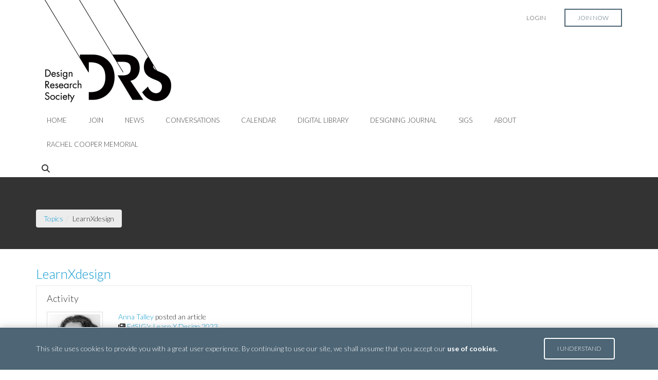

--- FILE ---
content_type: text/html; charset=utf-8
request_url: https://www.designresearchsociety.org/tags/learnxdesign
body_size: 84170
content:



    

    <!DOCTYPE html>
    <html class="" lang="en">
        <head>
            

    
    <meta charset="utf-8" />
    <meta http-equiv="X-UA-Compatible" content="IE=Edge"/>
    <meta name="viewport" content="width=device-width, initial-scale=1">
    

    
            <meta property="og:site_name" content="DRS" />
            <meta property="og:description" content="" />
            <meta property="og:title" content="LearnXdesign" />
            <meta property="og:url" content="https://www.designresearchsociety.org:443/tags/learnxdesign" />
            <meta property="og:image" content="https://d3lut3gzcpx87s.cloudfront.net/image_encoded/aHR0cHM6Ly9zaWxrc3RhcnQuczMuYW1hem9uYXdzLmNvbS8xMDAyNTJjMy0wMmYwLTY0ZWYtYTQwNC04ODIwZGFjN2FhNzEuanBn/560x292" />
            <meta property="og:updated_time" content="2021-03-11T13:32:59.868000" />
            <meta property="og:type" content="website" />

    
            <meta property="twitter:image" content="https://d3lut3gzcpx87s.cloudfront.net/image_encoded/aHR0cHM6Ly9zaWxrc3RhcnQuczMuYW1hem9uYXdzLmNvbS8xMDAyNTJjMy0wMmYwLTY0ZWYtYTQwNC04ODIwZGFjN2FhNzEuanBn/560x292" />
            <meta property="twitter:description" content="" />
            <meta property="twitter:card" content="summary" />
            <meta property="twitter:title" content="LearnXdesign" />


    <title>
    Design Research Society 
    
    | LearnXdesign

</title>
    

    
    

    
    <link rel="shortcut icon" href="/favicon.ico" type="image/x-icon">

    

            <link href="https://d3lut3gzcpx87s.cloudfront.net/css/sass/1755548090.24_95407fe06066a3a29d88b040f06c866d/drs/premium1.css" rel="stylesheet" >
        <link href="https://d3lut3gzcpx87s.cloudfront.net/css/sass/1755548090.24_95407fe06066a3a29d88b040f06c866d/drs/premium1b.css" rel="stylesheet" >
        <link href="https://d3lut3gzcpx87s.cloudfront.net/css/sass/1755548090.24_95407fe06066a3a29d88b040f06c866d/drs/custom-premium1.css" rel="stylesheet" >
    <link rel="stylesheet" href="https://cdnjs.cloudflare.com/ajax/libs/font-awesome/6.7.2/css/all.min.css"
        integrity="sha512-Evv84Mr4kqVGRNSgIGL/F/aIDqQb7xQ2vcrdIwxfjThSH8CSR7PBEakCr51Ck+w+/U6swU2Im1vVX0SVk9ABhg=="
        crossorigin="anonymous" referrerpolicy="no-referrer"/>
    <link href="//maxcdn.bootstrapcdn.com/font-awesome/4.7.0/css/font-awesome.min.css" rel="stylesheet">
    <!-- HTML5 Shim and Respond.js IE8 support of HTML5 elements and media queries -->
    <!-- WARNING: Respond.js doesn't work if you view the page via file:// -->
    <!--[if lt IE 9]>
      <script src="https://oss.maxcdn.com/html5shiv/3.7.2/html5shiv.min.js"></script>
      <script src="https://oss.maxcdn.com/respond/1.4.2/respond.min.js"></script>
    <![endif]-->
    <!--[if IE]><link rel="stylesheet" href="/res/sass/all-ie-only.css" /><![endif]-->
    
        <link rel="stylesheet" type="text/css" href="//fonts.googleapis.com/css?family=Lato:300,300italic,700,700italic|Lato:300,300italic,700,700italic">

    <link rel="stylesheet" href="https://d3lut3gzcpx87s.cloudfront.net/res/js/os/jQuery-File-Upload/css/jquery.fileupload-ui.css">

    <script>
        window.ss = window.ss || {};
        ss.config = ss.config || {};
        ss.config.CDN_URL = "https://d3lut3gzcpx87s.cloudfront.net";
        ss.config.THEME = "premium1"
        ss.config.PARENT_THEME = ""
        ss.config.THEME_CONFIG = {"email_domain_based_plans": true, "hide_blog_title": true, "has_banners": true, "home_slideshow_template": true, "has_company_banners": true, "has_font_awesome": true, "parent_theme": "version2", "cpage_editor_v2": true, "disallow_company_home_page": true, "has_article_teasers": true, "has_job_teasers": true, "root_element_selector": ".site", "default_user_directory_size": 9, "slide_search_v2": true, "has_event_teasers": true, "user_headlines": true, "cpage_extra_heading_class": "panel-heading", "widget_configs": true, "ckeditor_css_replacement": "premium1.css", "has_configurable_footer_columns": true}
        ss.config.FEATURES = {"notification_customization": true, "admin_only_secret_questions": true, "failed_login_attempt_lockout": true};
        ss.config.CONSTANTS = {"MARITAL_STATUS_WIDOWED": "widowed", "PRIVACY_PUBLIC": "public", "STATUS_UNSUBSCRIBED": "Unsubscribed", "MEMBERSHIPS": {"PROCESSED_BY_ADMIN_OVERRIDE": "admin_override"}, "FEATURED": "featured", "STATUS_INACTIVE": "Inactive", "POPULAR": "popular", "RECENT": "recent", "ALPHABETICAL": "alphabetical", "PRIVACY_PRIVATE": "private", "MARITAL_STATUS_DIVORCED": "divorced", "IMAGE_DIMENSIONS_SELECTOR_SUPPORTED_APPS": ["group_email_editor", "event", "fund", "chapter", "job", "article"], "CHOOSE_MULTIPLE_CHAPTERS": "multiple_chapters", "STATUS_CONTACT": "Contact", "INVOICE_ONLY": "invoice_only", "LISTING_MEMBER_OPTIONS": [["member_active", "Only show members with an active membership plan"], ["always_show", "Show members that are either active or inactive"]], "CHOOSE_HOME_CHAPTER": "home_chapter", "PERCENT_DISCOUNT": "percent", "MEMBERSHIP_ANY": "any", "DOLLAR_DISCOUNT": "dollar", "WORK_ADDRESS": "work_address", "HOME_ADDRESS": "home_address", "CPAGE_REVISION_LIMIT": 10, "DISPLAY_DATE": "display_date", "MARITAL_STATUS_MARRIED": "married", "DEFAULT_WELCOME_MESSAGE": "Hello {first_name},<br><br>\nPlease follow <a href=\"{invite_url}\">this link</a> to complete the signup process.<br><br>\nThe {network_name} Team", "DEFAULT_POST_LENGTH_IN_DAYS": 60, "MARITAL_STATUS_SINGLE": "single", "CHOOSE_NONE": "no_chapters", "GROUP_EMAIL_EDITOR": "group_email_editor", "DEFAULT_PASSWORD_MINIMUM_LENGTH": 6, "STATUS_SUBSCRIBED": "Subscribed", "STATUS_ACTIVE": "Active", "STATUS_NOT_SUBSCRIBED": "Not Subscribed", "PRIVACY_PUBLIC_TO_GROUPS": "public_to_groups", "MEMBERSHIP_OTHER": "other", "MEMBERSHIP_NON_MEMBER": "non_member", "LIFETIME": "Lifetime", "MEMBERSHIP_MEMBER": "member", "FONT_WEIGHT_REGULAR": "400", "FONT_STYLE_ITALIC": "italic", "CUSTOM_PLAN_FIELD_VISIBILITY_OPTIONS": ["signup", "renewal", "admin_signup", "admin_renewal"], "ONLINE_OR_INVOICE": "online_or_invoice", "GOOGLE_FONTS": ["Lato", "Lora", "Merriweather", "Montserrat", "Open Sans", "Playfair Display", "Raleway", "Roboto", "Roboto Slab"], "LISTING_COMPANY_OPTIONS": [["company_or_user_active", "Show companies with an active company membership plan or an active user"], ["company_active", "Only show companies with an active company membership plan"], ["always_show", "Show companies that are either active or inactive"]]};
        ss.config.TERMS = {"singular_individual": "people", "singular_employee": "Employee", "plural_event": "Events", "singular_group": "Discussion", "plural_employee": "Employees", "plural_company": "Companies", "company_indefinite_article": "a", "singular_article": "Article", "singular_blog": "blog", "plural_blog": "Blogs", "plural_job": "Jobs", "plural_article": "News Items", "plural_group": "Discussions", "plural_individual": "People", "singular_event": "event", "singular_job": "job", "singular_company": "company"}
        ss.config.ASSETS = {"team_categories": ["internationaladvisorycouncil", "administration", "executiveboard"]}
    </script>

    <script type="text/javascript" src="https://d3lut3gzcpx87s.cloudfront.net/res/js/os/require.min.js"></script>

    <script type="text/javascript" src="https://d3lut3gzcpx87s.cloudfront.net/res/js/os/jquery-1.11.3.min.js"></script>

    <script type="text/javascript">
        var js_marker = "1755548090.24";

        var FILE_UPLOAD = '/res/js/os/jQuery-File-Upload/js/';

        require.config({
            baseUrl: "/res/js/os",
            paths: {
                'jquery.ui.widget': FILE_UPLOAD + 'vendor/jquery.ui.widget',

                tmpl: 'http://blueimp.github.com/JavaScript-Templates/tmpl.min.js',

                fileupload : FILE_UPLOAD + 'jquery.fileupload',
                // File processing
                fileuploadfp : FILE_UPLOAD + 'jquery.fileupload-fp',
                fileuploadui : FILE_UPLOAD + 'jquery.fileupload-ui'
            },
            shim:{
                underscore: {
                    exports: '_'
                },
                jquery: {
                    exports: '$',
                    init: function(){
                        return $;
                    }
                }
            }
        });

        //
        function ss_require(list_of_files, func){
            var files_with_marker = [];

            for(f_index in list_of_files){
                files_with_marker.push(list_of_files[f_index]+'?marker='+js_marker);
            }

            require(files_with_marker,function(templates){
                func();
            });
        }


    </script>

    <script type="text/javascript" src="https://d3lut3gzcpx87s.cloudfront.net/res/js/os/jquery-migrate-1.1.1.min.js"></script>


            <script type="text/javascript" src='https://d3lut3gzcpx87s.cloudfront.net/res/js/os/jquery-ui-1.10.2/ui/jquery.ui.dialog-width.js?time_param=1594821705.81'></script>
        <script type="text/javascript" src='https://d3lut3gzcpx87s.cloudfront.net/js/bunch/eJylWGmWozgMvtCEdNXrNxfoK@R@njAKcZUX2jZUpU8@MlsoY2yo!REw8acFSdbC1aC9vtmrpuufDs2j6EHwGhwWkqvizf5z3UdAXXPHtQJxkejuurYRok7VaCzTBvc3rDNcNRHiSmtHm9BG9qSWqFxMTavVa1z1mzYS3K@OGFTscXkpfhY@Ihxa0TVcLVStAIZ3LUjfKHjZtV3bauPishkYdMVL8eN137TQOc20bAW60FyBThVcqurPPifBexxXgUWBvVdafeHev17tUwCX0GCJ5Fpt9lGTGGsPQGoOQjcbYPCH1DUK6@8fVuldW3QWQ@U2GO5Q5jCN0V2bA3mfgHrkYNj7iMyAFLoPbd4DGNPKGS0EBZHHPh8D3AevG3QDZlzm9m0RNf8urpRoLUXAYbzBnuNHHr4X23l06eCA!l8oItGRI4n7OEclNAOfA0!SNajQcHaSKhZfWUmR!M6agrJ7o01oizl3XBVQkLSU9vYAt04xb5XwjC8AEiW1uvoyksPQD3c1mTDjbT5haWwFFv@9uZNdfVaa0vVdWwzduiPXH4Dsq46n8BAUHGQgvpClebXw8PVxvmdsc!Moajve0ny7Vmio5zJBVtL!qCVJJubsfSoqSfCUHud7zqeddVqWs4TV0@cJ02atb5TxgIr9apmRFadJivGVi9QRzteD9UNG1D5dUpzshOMOKoHPBmES9Nw6QzxKy9Ou086Xh7S!!2Rp80iUFXlhvJ3BlsNbZKx4M6DYnduVHZa@Ugwo6XBFnTT11X9jxWQRMOT@8ZpRfo1M6vymK@@LpYflzZZVhkKbBtT0Ol8ehs4yrdM!rUWBQ2FJM5gmFE@!XG5JKO@7VPt78Mzcrj7@CZvrvQbYU0zePdjTjTRl8mT4Dma45Kuab1vmexyd0ATqnjyK9XGKMWcex@s0FNp9ajIvlhncVNmVlX2D0HKqHCZgELhBgvXVRbVdbCL0NjEURKYYE@0OL0mFsls4!oeBFwgRENCqpeaGRiwqxDrmxligcDLKwDQPpYb3yGDF7sjeDQ4T6D588FdZU!Hm1NilhrqWPFb2etOfb2aYmMQNaNu1Rwe0kolOhh1qJpy!T7PUw!@Q2q46T99q60q1mZASFAr642CLYNi9rPTncRo0ZhMGCXgkGhNoCSccI4PvQrl3dY6rM8oMzhsqznF@oZGcTut2eklrtpmyUnDeqFN4zag7OI5nIFDVcMLHY2Kc6uyJF3@W1xNENB5uCshS0CrfHzPTycqu1rkJQ9DMP0wmJVVBFJs21iNGwLD@DUbMKz9Ntf!f2@g6B@kMUdwC5eixqQlfzu8@t09zGXU5xuTZlqSnRA!bojwPZHdoKamWVFbmHi83Jq4a3BJqX6aTcIfWDZfjXJ1vOw7hp!nRR3i2315L4KrnuUlnjTe2j1hz9XVb4Kel44jmsu2B4HbjnxhSMt0!SqepvvG20mDqOGcrwTjfu8S!8G8xqc@2q95p0LUcC1jYkhmUvJMvIeY@wdAx0g==/gl3961'></script>

    <script src="https://js.stripe.com/v3/"></script>

    <script type="text/javascript" src="https://d3lut3gzcpx87s.cloudfront.net/res/js/os/jquery-ui-1.10.2/ui/minified/jquery-ui.min.js"></script>

        <script type="text/javascript" src="//fast.fonts.net/jsapi/cc5b061e-55fc-4ca4-97a3-dd845b2eace7.js"></script>

    
    

    
    



    
    <link rel="canonical" href="https://www.designresearchsociety.org:443/tags/learnxdesign"/>

    

    
    <script>
        SS.app = {
    "current_company": {
        "company_name": null, 
        "company_id": null
    }, 
    "current_network": {
        "spouse_fields_enabled": false, 
        "currency": "GBP", 
        "company_phone_required": false, 
        "enable_company_locations": false, 
        "id": "582f6007fdba4b622cb151f3", 
        "funds_enabled": false, 
        "base_url": "https://www.designresearchsociety.org:443/", 
        "company_contact_info_required": false, 
        "detailed_attendee_company_info_checked": "", 
        "permaid": "drs", 
        "has_plans": true, 
        "duplicate_company_name_allowed": false, 
        "has_custom_join_url": false, 
        "company_profile_social_media": false, 
        "enable_share_popup": true, 
        "member_number_enabled": false, 
        "password_minimum_length": "6", 
        "company_website_required": false, 
        "name": "Design Research Society", 
        "contact_form_email": "", 
        "add_employee_help_text": "", 
        "currency_symbol": "\u00a3", 
        "company_address_required": false
    }, 
    "current_user": {
        "phone_number": null, 
        "city": null, 
        "first_name": null, 
        "last_name": null, 
        "province": null, 
        "name": null, 
        "admin": false, 
        "created": null, 
        "url": null, 
        "email": null, 
        "status": null, 
        "network_admin": false, 
        "postal_code": null, 
        "advanced": false, 
        "comment_pic": "<img src='https://d3lut3gzcpx87s.cloudfront.net/res/img/v2/placeholder.png' style='padding-top: 0px;padding-bottom:0px;padding-left: 0px;padding-right:0px; ' class=\"img-responsive\" alt=\"\" >", 
        "additional_info": null, 
        "id": null, 
        "street_address": null, 
        "permissions": {}
    }
};
        SS.page = {
           config: {
    item_clump: {
        item_feed: {
          id: 'item_feed',
	      detail_level: 1,
	      activity_oriented: true,
	      in_heterogeneous_clump: true,
	      display_interactions: true,
	      display_tags: true,
	      location_based: false,
          topic_id: '5a6876c16d1cc21ff1813300'
        }
    }
}
        };
    </script>


    
    <script>
        $( function(){
            var lastError = null;
            var errors = [];
            var errorBatch = null;

            window.onerror = function(message, url, lineNumber) {

                // If a user is using a Titanium Appcelerator app, it will cause errors, to a huge volume
                // and not because our system, but because it will constantly be looking for something the page
                // doesn't have
                if (message.indexOf("TiApp is not defined") > 0) {
                    return;
                }

                var error = {
                    message: message,
                    url: url,
                    lineNumber: lineNumber
                };

                // If the error is different than the last one we saw, log it,
                // otherwise, don't worry about it.
                if (!lastError ||
                    (lastError.message != error.message ||
                        lastError.url != error.url ||
                        lastError.lineNumber != error.lineNumber)
                    ) {
                    errors.push(error);
                    lastError = error;

                    // Batch the errors, so that we don't DOS the servers with error messages
                    if (!errorBatch) {
                        // Batch any error messages within 1 second, so that we can send them as a group
                        errorBatch = window.setTimeout(function () {
                            $.ajax({
                                url: '/error/log_errors',
                                type: "POST",
                                data: JSON.stringify(errors),
                                contentType: "application/json"
                            });
                            errors = [];
                            lastError = null;
                        },60000);
                    }
                }
                // Allow the default error handler to go as well.
                return false;
            };
        });
    </script>


        <script type="text/javascript">
    $(document).ready(function () {
        var alt_logo = 'https://d3lut3gzcpx87s.cloudfront.net/image_encoded/aHR0cHM6Ly9zaWxrc3RhcnQuczMuYW1hem9uYXdzLmNvbS82NzAwNjUyNjE5OTVjNzA1YzE1ZDlmOTQucG5n/x\n';
        if ($('#site_footer .footer-logo').length > 0) {
            $('.footer-logo .navbar-brand img').attr('src', alt_logo);
        }
    });
</script>

        </head>
        <body class="white_panel_background
                     
                     
                     
                     
        topic-page-single

                     "
                     >
            
    <a href="#main" class="sr-only sr-only-focusable">Skip to Main Content</a>
        <style>
/* Displays event teaser text in footer */
#site_footer .footer-ul li .upcoming-event-text.ss-panel-body {
        display: block;
}
</style>
        <div class="cookie-consent">
            <div class="container">
                <div class="row">
                    <div class="col-sm-9 col-md-10">
                        This site uses cookies to provide you with a great user experience. By continuing to use our
                        site, we shall assume that you accept our 
                            <a href="https://drs.silkstart.com/cpages/privacy-policy" aria-label="Cookie Policy">use of cookies.</a>
                    </div>
                    <div class="col-sm-3 col-md-2 center">
                        <button class="ss_accept_cookies">I Understand</button>
                    </div>
                </div>
            </div>
        </div>

            
    
    
    
    
    
    
    
    <nav id="main-menu-mobile" class="hidden">
        <ul>    
                
    

    <li class="clearfix">
        <a class="signup_button mobile-menu-prime-link" href="https://www.designresearchsociety.org:443/join" >Join Now</a>
        <a class="mobile-menu-prime-link" href="/auth/login">Login</a>
    </li>

                <li>
                    
        <a href="/" class="" 
                 >
    
                        
        Home
    
                    </a>
                </li>
                <li>
                    
        <a href="https://members.thedrs.org/" class="" 
                target=&#39;_blank&#39; >
    
                        
        Join
    
                    </a>
                </li>
                <li>
                    
        <a href="/articles" class="" 
                 >
    
                        
        News
    
                    </a>
                </li>
                <li>
                    
        <a href="" class="" 
                 >
    
                        
        Conversations
    
                    </a>
                        

        <ul>
                <li>
                    
        <a href="/cpages/discussions" class="" 
                 >
    
                        Conversations
                    </a>
                </li>
        </ul>
        
    
                </li>
                <li>
                    
        <a href="/event_list" class="" 
                 >
    
                        
        Calendar
    
                    </a>
                        

        <ul>
                <li>
                    
        <a href="/event_list" class="" 
                 >
    
                        Events
                    </a>
                </li>
                <li>
                    
        <a href="/jobs" class="" 
                 >
    
                        Jobs &amp; Opportunities
                    </a>
                </li>
        </ul>
        
    
                </li>
                <li>
                    
        <a href="https://dl.designresearchsociety.org/" class="" 
                target=&#39;_blank&#39; >
    
                        
        Digital Library
    
                    </a>
                </li>
                <li>
                    
        <a href="/cpages/designing-journal" class="" 
                 >
    
                        
        Designing Journal
    
                    </a>
                </li>
                <li>
                    
        <a href="/cpages/sigs" class="" 
                 >
    
                        
        SIGs
    
                    </a>
                </li>
                <li>
                    
        <a href="/cpages/about" class="" 
                 >
    
                        
        About
    
                    </a>
                        

        <ul>
                <li>
                    
        <a href="/cpages/welcome" class="" 
                 >
    
                        President&#39;s welcome
                    </a>
                </li>
                <li>
                    
        <a href="/team/executiveboard" class="" 
                 >
    
                        Executive Board
                    </a>
                </li>
                <li>
                    
        <a href="/team/internationaladvisorycouncil" class="" 
                 >
    
                        International Advisory Council
                    </a>
                </li>
                <li>
                    
        <a href="/team/administration" class="" 
                 >
    
                        Administration
                    </a>
                </li>
                <li>
                    
        <a href="/cpages/fellows" class="" 
                 >
    
                        Fellows
                    </a>
                </li>
                <li>
                    
        <a href="/cpages/conferences" class="" 
                 >
    
                        Conferences
                    </a>
                </li>
                <li>
                    
        <a href="/cpages/research-studios" class="" 
                 >
    
                        DRS Research Studios
                    </a>
                </li>
                <li>
                    
        <a href="/cpages/publications-1" class="" 
                 >
    
                        Publications
                    </a>
                </li>
                <li>
                    
        <a href="/cpages/history" class="" 
                 >
    
                        History
                    </a>
                </li>
                <li>
                    
        <a href="/cpages/constitution-2020" class="" 
                 >
    
                        Constitution
                    </a>
                </li>
                <li>
                    
        <a href="/cpages/contact" class="" 
                 >
    
                        Contact
                    </a>
                </li>
        </ul>
        
    
                </li>
                <li>
                    
        <a href="/cpages/rachel-cooper-memorial" class="" 
                 >
    
                        
        Rachel Cooper Memorial
    
                    </a>
                </li>
            
            
                <li>
                    <form id="mobile_search_form" action="/search">
                        <div class="input-group">
                            <input placeholder="Search" aria-label="Search" type="text" class="form-control input-lg search_box" name="searchable" value="">
                            <span class="input-group-btn">
                                <button class="btn btn-default" type="submit">
                                    <span class="fas fa-search fa-1-5x"></span>
                                    <span class="sr-only">Submit</span>
                                </button>
                            </span>
                        </div> 
                    </form>
                </li>
        </ul>
    </nav>
    <script type="text/javascript">
       $(document).ready(function() {
          $("#main-menu-mobile").removeClass('hidden');
          $("#main-menu-mobile").mmenu({
                position:'right',
                direction:'left'
          });
       });
    </script>

            
    

    <div id='fb-root'></div>

        
    <div class="site" id="page">
        <header class="site-header
        ">
            
    
    <a href="#main-menu-mobile" class="visible-sm visible-xs mobile-menu-toggle-switch"><i class="fas fa-bars fa-2x"></i></a>

    <div id="header_topbar" class="hidden-sm hidden-xs">
      
    <div class="container">
        <div class="row">
            <div class="col-xs-12">
                <div class="pull-left">
                    <div class="navbar-header">
                      
    
        <a href="/cpages/home" class="navbar-brand">    
    
        
    
    <img src='https://d3lut3gzcpx87s.cloudfront.net/image_encoded/aHR0cHM6Ly9zaWxrc3RhcnQuczMuYW1hem9uYXdzLmNvbS8xMDAyNTJjMy0wMmYwLTY0ZWYtYTQwNC04ODIwZGFjN2FhNzEuanBn/500x402fPNG'  
        style='padding-top: 0px;padding-bottom:0px;padding-left: 0px;padding-right:0px; '
            alt='Design Research Society'
            resize_with_padding='True'
        class="img-responsive" 
        alt=""
        >


        </a>

                    </div>
                </div>
                <div id="header-account-buttons" class="pull-right">
                        <div id="header_topbar_account" class="pull-left">
                                <div class="sign_in_block media_signin">
                                    <ul class="nav navbar-nav pull-right sign_in_ul sign_in_section_js">
                                        
    
    

        <li class="sign_in_button" id="login_button">
            <a href="#" data-toggle="modal" data-target="#sign_in_modal">Login</a>
        </li>


    
        <li>
            <a class="signup_button" href="https://www.designresearchsociety.org:443/join" >Join Now</a>
        </li>


                                    </ul>
                                </div>
                        </div>
                </div>
            </div>
        </div>
    </div>

    </div>
      <div class="navbar navbar-default" role="navigation">
        <div class="container">
          <div class="visible-xs visible-sm">
            
    
        <a href="/cpages/home" class="navbar-brand">    
    
        
    
    <img src='https://d3lut3gzcpx87s.cloudfront.net/image_encoded/aHR0cHM6Ly9zaWxrc3RhcnQuczMuYW1hem9uYXdzLmNvbS8xMDAyNTJjMy0wMmYwLTY0ZWYtYTQwNC04ODIwZGFjN2FhNzEuanBn/500x402fPNG'  
        style='padding-top: 0px;padding-bottom:0px;padding-left: 0px;padding-right:0px; '
            alt='Design Research Society'
            resize_with_padding='True'
        class="img-responsive" 
        alt=""
        >


        </a>

          </div>
            

    
    
    
    
    
    
    
    
    <div class="navbar-collapse collapse hidden-sm hidden-xs main-nav">
        <ul class="nav navbar-nav" data-sm-options="{subMenusSubOffsetX: -5, subMenusMaxWidth: 'None'}">
                
    

    <li class="
    
      ">
        <a href="/"
            class="
    
    "
            
             >

                    
    Home

                </a>
                </li>
                
    

    <li class="
    
      ">
        <a href="https://members.thedrs.org/"
            class="
    
    "
            
            target=_blank >

                    
    Join

                </a>
                </li>
                
    

    <li class="
    
      ">
        <a href="/articles"
            class="
    
    "
            
             >

                    
    News

                </a>
                </li>
                
    

    <li class="
    
     dropdown ">
        <a href="javascript:void(0)"
            class="
    
    "
            data-hover=dropdown data-toggle=dropdown data-target=#
             >

                    
    Conversations

                </a>
                    

    <ul class="dropdown-menu">
                
            
    

    <li class="
    
      ">
        <a href="/cpages/discussions"
            class="
    
    "
            
             >

                    Conversations
                </a>
            </li>
    </ul>
    

                </li>
                
    

    <li class="
    
     dropdown ">
        <a href="/event_list"
            class="
    
    "
            data-hover=dropdown data-toggle=dropdown data-target=#
             >

                    
    Calendar

                </a>
                    

    <ul class="dropdown-menu">
                
            
    

    <li class="
    
      ">
        <a href="/event_list"
            class="
    
    "
            
             >

                    Events
                </a>
            </li>
                
            
    

    <li class="
    
      ">
        <a href="/jobs"
            class="
    
    "
            
             >

                    Jobs &amp; Opportunities
                </a>
            </li>
    </ul>
    

                </li>
                
    

    <li class="
    
      ">
        <a href="https://dl.designresearchsociety.org/"
            class="
    
    "
            
            target=_blank >

                    
    Digital Library

                </a>
                </li>
                
    

    <li class="
    
      ">
        <a href="/cpages/designing-journal"
            class="
    
    "
            
             >

                    
    Designing Journal

                </a>
                </li>
                
    

    <li class="
    
      ">
        <a href="/cpages/sigs"
            class="
    
    "
            
             >

                    
    SIGs

                </a>
                </li>
                
    

    <li class="
    
     dropdown ">
        <a href="/cpages/about"
            class="
    
    "
            data-hover=dropdown data-toggle=dropdown data-target=#
             >

                    
    About

                </a>
                    

    <ul class="dropdown-menu">
                
            
    

    <li class="
    
      ">
        <a href="/cpages/welcome"
            class="
    
    "
            
             >

                    President&#39;s welcome
                </a>
            </li>
                
            
    

    <li class="
    
      ">
        <a href="/team/executiveboard"
            class="
    
    "
            
             >

                    Executive Board
                </a>
            </li>
                
            
    

    <li class="
    
      ">
        <a href="/team/internationaladvisorycouncil"
            class="
    
    "
            
             >

                    International Advisory Council
                </a>
            </li>
                
            
    

    <li class="
    
      ">
        <a href="/team/administration"
            class="
    
    "
            
             >

                    Administration
                </a>
            </li>
                
            
    

    <li class="
    
      ">
        <a href="/cpages/fellows"
            class="
    
    "
            
             >

                    Fellows
                </a>
            </li>
                
            
    

    <li class="
    
      ">
        <a href="/cpages/conferences"
            class="
    
    "
            
             >

                    Conferences
                </a>
            </li>
                
            
    

    <li class="
    
      ">
        <a href="/cpages/research-studios"
            class="
    
    "
            
             >

                    DRS Research Studios
                </a>
            </li>
                
            
    

    <li class="
    
      ">
        <a href="/cpages/publications-1"
            class="
    
    "
            
             >

                    Publications
                </a>
            </li>
                
            
    

    <li class="
    
      ">
        <a href="/cpages/history"
            class="
    
    "
            
             >

                    History
                </a>
            </li>
                
            
    

    <li class="
    
      ">
        <a href="/cpages/constitution-2020"
            class="
    
    "
            
             >

                    Constitution
                </a>
            </li>
                
            
    

    <li class="
    
      ">
        <a href="/cpages/contact"
            class="
    
    "
            
             >

                    Contact
                </a>
            </li>
    </ul>
    

                </li>
                
    

    <li class="
    
      ">
        <a href="/cpages/rachel-cooper-memorial"
            class="
    
    "
            
             >

                    
    Rachel Cooper Memorial

                </a>
                </li>
        </ul>
    </div><!--/.nav-collapse -->
    <script>
  
        $( document ).ready(function() {
            $('.nav.navbar-nav li.active').parents('li').addClass('active');
        });
        
    </script>

                <div id="slide-search-field" class="hidden-sm hidden-xs search-field pull-left">
                    <form id="search_form" action="/search">
                        <div class="input-group">
                                <input placeholder="Search" type="text" class="form-control search_box" name="searchable" value="">
                            <div class="input-group-btn">
                                <button class="btn btn-default search-toggle-button" type="submit"><i class="fas fa-search fa-1-5x"></i></button>
                            </div>
                        </div>
                    </form>
                </div>
          
        </div><!--/.container -->
      </div>
    

        </header>
        <div id="body">
            
    <div id="fb-root"></div>

    
        

            
            <div class="header-banner" style=background-image:url(https://silkstart.s3.amazonaws.com/81caeb18-7b51-410f-9e43-cd912332a6c5.png)>
                <div class="header-banner-text overlay-light">
                     
    <div class="container">
        <div class="header-banner-text-inner">
            <div class="row">
                <div class="col-xs-12">
                        <h1 class="header-banner-page-title"><var>
    LearnXdesign
</var></h1>
                    <div class="hide-breadcrumbs">
                        <ol class="breadcrumb"></ol>
                    </div>
                </div>
            </div>
            <h4 class="header-banner-subtext"><var>
                
    

            </var></h4>
        </div>
    </div>

                </div>
            </div>

    <div class="container extra-header-content">
        

    </div>
    <div id="main" class="">
        <div id="content" class="container 
    
    item item_view_single topic_page
" 
    
    
    
        data-disallows_comments="true"
        data-name="LearnXdesign"
        data-url="/tags/learnxdesign"
        data-owner_type=""
        data-permaid="learnxdesign"
        data-type="topic"
        data-id="5a6876c16d1cc21ff1813300"
        data-owner_id=""

>
             
    <div class="error-panel-container">
        
    
        
    <!--[if lte IE 7]>
    <div class="error">
        <img src="/res/img/warning.png" />
        You are using Internet Explorer 7 or below. Please upgrade your browser. <a href="http://www.google.com/chrome/" title="Google Chrome">Google Chrome</a>, <a href="http://www.mozilla.com/en-US/firefox/new/" title="Firefox">Firefox</a>, and <a href="http://windows.microsoft.com/en-US/internet-explorer/products/ie/home" title="Internet Explorer 9">Internet Explorer 9</a> are good browsers.
    </div>
    <![endif]-->

        
    

    </div>
    <div class="full-width-container mt3">
        <div class="row">
                
    <div id="main_content" class="col-xs-12 col-md-9">
        
    

        
    
    

    <script type="text/javascript">
        $(function(){
            ss.apps.breadcrumbs = new ss.views.BreadCrumbs({"current": "LearnXdesign", "parents": [{"url": "/topics", "title": "Topics"}]});
        });
    </script>





        

        
    
    <div class="item item_view_single item_view_complex item_view_detail_full item_view_display_interactions 
" 
    
    
        data-disallows_comments="true"
        data-name="LearnXdesign"
        data-url="/tags/learnxdesign"
        data-owner_type=""
        data-permaid="learnxdesign"
        data-type="topic"
        data-id="5a6876c16d1cc21ff1813300"
        data-owner_id=""
>
        
    <h2>
    
    
    
    

    
    <div class="item_name item-name" title="LearnXdesign">
    
            
            <a href="https://www.designresearchsociety.org:443/tags/learnxdesign" class=""><var>LearnXdesign</var></a>
    
    
    </div>

    </h2>

        <div class="row">
            <div class="col-sm-4 col-md-3">
                
    
            </div>
            <div class="item_main col-sm-8 col-md-9">
                

    

                
    <div class="item_byline">
        

        
    
    

    </div>

                
    
    
 
                
        <div class="item_content">
            


            
    
    
    


        </div>

                

                <div>
                
    
    
    <div class="item_interaction_actions row">
        <div class="col-sm-6">



        </div>
        <div class="col-sm-6">
                <span class="pull-right">
                    
    


    <div class="pull-left dropdown" data-dropdown="dropdown">
        <a class="dropdown-toggle" id="share_label" data-toggle="dropdown" href="#"><i class="fas fa-share-alt"></i> Share</a>
        <ul class="dropdown-menu icon-list" role="menu" aria-labelledby="share_label">

            

            
                
                <li role="presentation"><a href="https://twitter.com/intent/tweet?text=LearnXdesign:&amp;url=https%3A%2F%2Fwww.designresearchsociety.org%3A443%2Ftags%2Flearnxdesign" role="menuitem" target="_blank"><i class="fab fa-x-twitter fa-lg"></i> &nbsp;X</a></li>
            

            
                
                <li role="presentation"><a href="http://www.facebook.com/sharer.php?t=LearnXdesign&amp;u=https%3A%2F%2Fwww.designresearchsociety.org%3A443%2Ftags%2Flearnxdesign" role="menuitem" target="_blank"><i class="fab fa-facebook fa-lg"></i> &nbsp;Facebook</a></li>
            

            
                
                <li role="presentation"><a href="http://www.linkedin.com/cws/share?url=https%3A%2F%2Fwww.designresearchsociety.org%3A443%2Ftags%2Flearnxdesign&amp;title=LearnXdesign" role="menuitem" target="_blank"><i class="fab fa-linkedin fa-lg"></i> &nbsp;LinkedIn</a></li>
            
        </ul>
    </div>


                    <span class="pull-left">&nbsp;&nbsp;&#124;&nbsp;&nbsp;</span>
                    <a class="pull-left" href="/tags/learnxdesign"><i class="fas fa-link"></i> Permalink</a>
                </span>
        </div>
    </div>

                </div>
                
    
    



            </div>
        </div>
    </div>


        

        
    <div class="panel panel-default">
        
    <div class="panel-heading">
        <h3 class="panel-title">            <div class="row">
                <div class='
                
                    no_link                    col-xs-12                
                '>
                    Activity
                </div>
                
                
                    <div class="panel_header_links col-xs-3">
                        
                        
                        
                    </div>
                
            </div>
        </h3>
    </div>

        
    


        
    
    
    
        <ul id=item_feed_item_clump class="list-group item_clump" data-item_clump_id='item_feed' data-item_clump_limit='15'>
    
    
            
                
                
    
    
    <li class="item list-group-item clearfix item_view_detail_default item_view_activity_oriented   article_list" 
    
    
        data-name="EdSIG&amp;#39;s Learn X Design 2023"
        data-url="/articles/edsigs-learn-x-design-2023"
        data-owner_type="user"
        data-permaid="edsigs-learn-x-design-2023"
        data-type="article"
        data-id="63dbded61995c705a5789d84"
        data-owner_id="5ed56b54893aaa538830d8f1"
>
        <div class="row">
                <div class="hidden-xs col-sm-2 col-md-2 col-lg-2">
                       
    
        
    


    <div class="item_pic img-thumbnail">
                    <a href="https://www.designresearchsociety.org/profiles/anna-talley" title="Anna Talley">
                
    
    <img src='https://d3lut3gzcpx87s.cloudfront.net/image_encoded/aHR0cHM6Ly9zaWxrc3RhcnQuczMuYW1hem9uYXdzLmNvbS82MDY3MGRiNTU3OTEyNjA1YTc5ZTFmNzcuanBn/150x150fPNG'  
        style='padding-top: 0px;padding-bottom:0px;padding-left: 0px;padding-right:0px; '
        class="img-responsive" 
        alt=""
        >

                    </a>
    </div>
    


                </div>
            
            <div class="item_main col-xs-12 col-sm-10 col-md-10 col-lg-10">
                
    
    <div class="pull-right item_clump_controls">
            <div class="action_buttons">
            </div>
    </div>

                
    
        

    
    <div class="item_preface item-preface">
        
    
    
    <a href="https://www.designresearchsociety.org:443/profiles/anna-talley" title="Anna Talley"><var>Anna Talley</var></a>
        
            posted an 
        
            article

    </div>


                
    
    
    

    
    <div class="item_name item-name" title="EdSIG&#39;s Learn X Design 2023">
    
            
    
    
    
    <i class="fas fa-newspaper"></i>

            
            <a href="https://www.designresearchsociety.org:443/articles/edsigs-learn-x-design-2023" class=""><var>EdSIG&#39;s Learn X Design 2023</var></a>
    
    
    </div>

                
    <div class="item_byline">
        

        
    
    

    </div>

                
    
        
    
    
        <div class="item_description html_content">
                <span class="content_short"><span class="richtext">EdSIG Convenor on LearnXDesign 2023&#39;s new proceedings format.</span></span>
                    <span class="see_more"><a>see more</a></span>
                    <span class="content_all"><span class="richtext"><p><span></span></p>
<p><span></span></p>
<p><span>This year, the DRS's Education SIG is trying something different for their biennial LearnxDesign conference. Instead of holding a conventional conference, the LearnxDesign CfP, on the theme of &nbsp;'Futures of Design Education', is taking the form of proceedings only.&nbsp;We sat down with Derek Jones, EdSIG convenor, to learn more about the theme and format for LearnxDesign 2023, EdSIG and how to get involved.</span></p>
<p><span>&nbsp;</span></p>
<p><span><strong>How did you come up with the theme &lsquo;Futures of Design Education&rsquo;? Why is it important to address this theme now? On the same note, how did you choose the sub-themes and what do you hope might be explored in each?&nbsp;</strong></span></p>
<p><span>The idea for the theme came directly from the success of the discussion series of the same name, Futures of Design Education. This series invited design educators from a range of backgrounds and contexts with the aim of raising awareness of the plurality of design education practices that exist.&nbsp;</span></p>
<p><span>The series has featured some incredible educators and highlights that design education most definitely benefits from this plurality. All the recordings are&nbsp;<a href="https://www.youtube.com/playlist?list=PLjBkO1Ss6GoduO6Er4xz_8AAzg9Ay8e55">available here</a>.</span></p>
<p><span>It&rsquo;s fair to say that most of the Convening Group have been influenced by this series and the sub-themes in the Call reflect this influence as well as coming from individual Convenors&rsquo; interests.&nbsp;</span></p>
<p><span>&nbsp;</span></p>
<p><span><strong>How does this year&rsquo;s publication build on past LearnX conferences?</strong></span></p>
<p><span>EdSIG has organised conference proceedings biennially since 2011 and we felt it was important to keep this publication opportunity for design educators. Members told us that they use Learn X Design as a target for writing and we hope that this will keep that pattern going. We also intend to ensure the quality of contributions remains high.</span></p>
<p><span>&nbsp;</span></p>
<p><span><strong>What do you think are the benefits of having a CfP for a proceedings document over a more traditional conference format?</strong></span></p>
<p><span>We are hoping that this will allow us to focus on the writing, editing and publication process more directly. If there is enough interest, we hope that we will be able to support other events to discuss the academic writing and reviewing process. The quality of our research in design education depends on our collective capacity to support an academic community at all stages, writing, reviewing, editing and supporting publishing and dissemination.</span></p>
<p><span>&nbsp;</span></p>
<p><span><strong>Can you tell us a bit about the other members of the EdSig Convening Group? How are they involved in the CfP, paper reviews and proceedings publication?&nbsp;</strong></span></p>
<p><span>We are a really collaborative group and we tend to do most things collectively (that was really the plan when we changed to EdSIG a few years back). We will all be involved in all aspects of the Call process and, as the process goes on, we&rsquo;ll keep an eye on the response we get to see if we need to rearrange things.&nbsp;</span></p>
<p><span>The EdSIG Convenors are:&nbsp;</span></p>
<p><span>Derek Jones, The Open University, (UK)&nbsp;<br>
Liv Merete Nielsen, OsloMet, (Norway)<br>
Nicole Lotz, The Open University, (UK)<br>
Lesley-Ann Noel, North Carolina State University, (USA)<br>
Naz A G Z B&ouml;rek&ccedil;i, Middle East Technical University, (Turkey)&nbsp;<br>
James Corazzo, Sheffield Hallam University, (UK)</span></p>
<p><span>You can find out more about us here:&nbsp;<a href="https://www.designresearchsociety.org/cpages/design-pedagogy-sig">https://www.designresearchsociety.org/cpages/design-pedagogy-sig</a>&nbsp;</span></p>
<p><span>&nbsp;</span></p>
<p><span><strong>Visual submissions to academic publications are a relatively new development in the field. Can you go into more detail about what you expect to see from visual submissions? Can you reference any existing publications that have employed visual submissions?</strong></span></p>
<p><span>Learn X Design 2021 featured a number of innovations led by Erik Bohemia and one of these was the introduction of visual papers. But LxD 2021 also had a Track dedicated to visual methods (Sketching and Drawing education and Knowledge), led by Bryan Howell. This gave delegates the chance to not only submit visual material but to also treat it seriously as a component of knowledge and research and I really loved the blend of both in the track.&nbsp;</span></p>
<p><span>If you get the chance, have a look at Track 7 in the 2021 Proceedings:&nbsp;<a href="https://dl.designresearchsociety.org/conference-volumes/52/">https://dl.designresearchsociety.org/conference-volumes/52/</a>&nbsp;</span></p>
<p><span>You can read Bryan&rsquo;s Track Editorial here:&nbsp;<a href="https://dl.designresearchsociety.org/learnxdesign/learnxdesign2021/editorial/9/">https://dl.designresearchsociety.org/learnxdesign/learnxdesign2021/editorial/9/</a>&nbsp;</span></p>
<p><span>The two visual papers that stood out for me were:</span></p>
<p><span><a href="https://dl.designresearchsociety.org/learnxdesign/learnxdesign2021/visualpapers/1">Learning remotely through diversity and social awareness: The grand challenge approach to tackle societal issues through diversity and creative thinking</a></span></p>
<p><span>and&nbsp;</span></p>
<p><span><a href="https://dl.designresearchsociety.org/learnxdesign/learnxdesign2021/visualpapers/2">Sketchnoting experience of first-year students</a></span></p>
<p><span>&nbsp;</span></p>
<p><span><strong>What other activities or events does EdSig run? If someone is interested in getting involved, how do they get in touch?&nbsp;</strong></span></p>
<p><span>As noted above, we organise the Futures of Design Education discussion series and this has now hosted 21 talks from a range of international educators. All the recordings are&nbsp;<a href="https://www.youtube.com/playlist?list=PLjBkO1Ss6GoduO6Er4xz_8AAzg9Ay8e55">available here</a>.</span></p>
<p><span>EdSIG also organises tracks around education for the main DRS conference series, and this usually involves 2 or 3 tracks, representing how important education is to the design research community.</span></p>
<p><span>We are always keen to hear from anyone wanting to get involved - just contact Derek Jones&nbsp;<a href="mailto:derek.jones@open.ac.uk">derek.jones@open.ac.uk</a></span></p></span></span>
        </div>

    


                
        <div class="item_content">
            


        </div>

                
    
    
    
    
    
       


                
    
    
    
    	<div class="item_tags clearfix">
    		
    
        <div class="tag " data-tag_id="61643f6351ea1f05caf1cc62">
            <div class="tag_follow"><input title="Follow" id="EdSIG_tag" type="checkbox" ></div>
            <div class="tag_info">
                <label for="EdSIG_tag">
                    <a href="/tags/edsig?parent_ids=" title="Go to tag page: EdSIG">EdSIG</a>
                </label>
            </div>
        </div>


    		
    
        <div class="tag " data-tag_id="5a6876c16d1cc21ff1813300">
            <div class="tag_follow"><input title="Follow" id="LearnXdesign_tag" type="checkbox" ></div>
            <div class="tag_info">
                <label for="LearnXdesign_tag">
                    <a href="/tags/learnxdesign?parent_ids=" title="Go to tag page: LearnXdesign">LearnXdesign</a>
                </label>
            </div>
        </div>


    	</div>



                
    
    <div class="">
            
    
    <div class="item-interaction-border"> </div>

            
    
    
    <div class="item_date"><i class="fas fa-calendar"></i> &nbsp;February 03, 2023</div>

        
    
    
    <div class="item_interaction_actions row">
        <div class="col-sm-6">



        </div>
        <div class="col-sm-6">
                <span class="pull-right">
                    
    


    <div class="pull-left dropdown" data-dropdown="dropdown">
        <a class="dropdown-toggle" id="share_label" data-toggle="dropdown" href="#"><i class="fas fa-share-alt"></i> Share</a>
        <ul class="dropdown-menu icon-list" role="menu" aria-labelledby="share_label">

            

            
                
                <li role="presentation"><a href="https://twitter.com/intent/tweet?text=EdSIG%27s+Learn+X+Design+2023:&amp;url=https%3A%2F%2Fwww.designresearchsociety.org%3A443%2Farticles%2Fedsigs-learn-x-design-2023" role="menuitem" target="_blank"><i class="fab fa-x-twitter fa-lg"></i> &nbsp;X</a></li>
            

            
                
                <li role="presentation"><a href="http://www.facebook.com/sharer.php?t=EdSIG%27s+Learn+X+Design+2023&amp;u=https%3A%2F%2Fwww.designresearchsociety.org%3A443%2Farticles%2Fedsigs-learn-x-design-2023" role="menuitem" target="_blank"><i class="fab fa-facebook fa-lg"></i> &nbsp;Facebook</a></li>
            

            
                
                <li role="presentation"><a href="http://www.linkedin.com/cws/share?url=https%3A%2F%2Fwww.designresearchsociety.org%3A443%2Farticles%2Fedsigs-learn-x-design-2023&amp;title=EdSIG%27s+Learn+X+Design+2023" role="menuitem" target="_blank"><i class="fab fa-linkedin fa-lg"></i> &nbsp;LinkedIn</a></li>
            
        </ul>
    </div>


                    <span class="pull-left">&nbsp;&nbsp;&#124;&nbsp;&nbsp;</span>
                    <a class="pull-left" href="/articles/edsigs-learn-x-design-2023"><i class="fas fa-link"></i> Permalink</a>
                </span>
        </div>
    </div>

    </div>
    

                
    
    



            </div>
        </div>
    </li>


                
                
    
    
    <li class="item list-group-item clearfix item_view_detail_default item_view_activity_oriented   article_list" 
    
    
        data-name="The Call for Papers for Learn X Design 2021 is now open!"
        data-url="/articles/the-call-for-papers-for-learn-x-design-2021-is-now-open"
        data-owner_type="user"
        data-permaid="the-call-for-papers-for-learn-x-design-2021-is-now-open"
        data-type="article"
        data-id="5ff98ce11995c705c3767aa1"
        data-owner_id="582f600cfdba4b622cb15222"
>
        <div class="row">
                <div class="hidden-xs col-sm-2 col-md-2 col-lg-2">
                       
    
        
    


    <div class="item_pic img-thumbnail">
                    <a href="https://www.designresearchsociety.org/profiles/peter-lloyd" title="Peter Lloyd">
                
    
    <img src='https://d3lut3gzcpx87s.cloudfront.net/image_encoded/aHR0cHM6Ly9zaWxrc3RhcnQuczMuYW1hem9uYXdzLmNvbS82MDFkNzEyMDE5OTVjNzA1YmZmYmYzY2MuanBn/150x150fPNG'  
        style='padding-top: 0px;padding-bottom:0px;padding-left: 0px;padding-right:0px; '
        class="img-responsive" 
        alt=""
        >

                    </a>
    </div>
    


                </div>
            
            <div class="item_main col-xs-12 col-sm-10 col-md-10 col-lg-10">
                
    
    <div class="pull-right item_clump_controls">
            <div class="action_buttons">
            </div>
    </div>

                
    
        

    
    <div class="item_preface item-preface">
        
    
    
    <a href="https://www.designresearchsociety.org:443/profiles/peter-lloyd" title="Peter Lloyd"><var>Peter Lloyd</var></a>
        
            posted an 
        
            article

    </div>


                
    
    
    

    
    <div class="item_name item-name" title="The Call for Papers for Learn X Design 2021 is now open!">
    
            
    
    
    
    <i class="fas fa-newspaper"></i>

            
            <a href="https://www.designresearchsociety.org:443/articles/the-call-for-papers-for-learn-x-design-2021-is-now-open" class=""><var>The Call for Papers for Learn X Design 2021 is now open!</var></a>
    
    
    </div>

                
    <div class="item_byline">
        

        
    
    

    </div>

                
    
        
    
    
        <div class="item_description html_content">
                <span class="content_short"><span class="richtext">The Call for Papers for Learn X Design 2021 is now open!</span></span>
                    <span class="see_more"><a>see more</a></span>
                    <span class="content_all"><span class="richtext"><div class="drs-bigpage-body">
<h3><strong>The Call for Papers for Learn X Design 2021 is now open!</strong></h3>
<p>&nbsp;</p>
<p>Deadline: 23 March 2021</p>
<p>Details:&nbsp;<a href="https://urldefense.proofpoint.com/v2/url?u=https-3A__learnxdesign.net_lxd2021_&amp;d=DwMFaQ&amp;c=XYzUhXBD2cD-CornpT4QE19xOJBbRy-TBPLK0X9U2o8&amp;r=_-lIggWv-lmy4BR2VJ7LPJVCfME0bbHNkcYF0wg93Ls&amp;m=HcWiSG-U-oBkDhdlo-QIfA-dgB3g0Xa---CMVPRk_7k&amp;s=SsKFe8buZnNtykjSaaWOOd4xLy0b-0k6COEGgu8lY0E&amp;e=" target="_blank">https://learnxdesign.net/lxd2021/</a></p>
<p>&nbsp;</p>
<p>The 6th International Conference for Design Education Researches, Learn X Design, will be hosted by Shandong University in September 2021.</p>
<p>&nbsp;</p>
<p><strong>This is a call for Papers, Case Studies, Workshops and Visual Papers in the following Track Themes:</strong></p>
<p>&nbsp;</p>
<p>Track 01 | Design Thinking to Improve Creative Problem-solving</p>
<p>Track 02 | Empowering Critical Design Literacy</p>
<p>Track 03 | Alternative Problem Framing in Design Education</p>
<p>Track 04 | Collaboration in Design Education</p>
<p>Track 05 | Co-creation of Interdisciplinary Design Educations</p>
<p>Track 06 | Learning Through Materiality and Making</p>
<p>Track 07 | Sketching &amp; Drawing Education and Knowledge</p>
<p>Track 08 | Educating Data-driven Design Innovation</p>
<p>Track 09 | Design Learning Environments</p>
<p>Track 10 | Futures of Design Education</p>
<p>Track 11 | Design Educators as Change Agents</p>
<p>&nbsp;</p>
<p>You can find further details on the call and track themes here:&nbsp;<a href="https://urldefense.proofpoint.com/v2/url?u=https-3A__learnxdesign.net_lxd2021_&amp;d=DwMFaQ&amp;c=XYzUhXBD2cD-CornpT4QE19xOJBbRy-TBPLK0X9U2o8&amp;r=_-lIggWv-lmy4BR2VJ7LPJVCfME0bbHNkcYF0wg93Ls&amp;m=HcWiSG-U-oBkDhdlo-QIfA-dgB3g0Xa---CMVPRk_7k&amp;s=SsKFe8buZnNtykjSaaWOOd4xLy0b-0k6COEGgu8lY0E&amp;e=" target="_blank">https://learnxdesign.net/lxd2021/</a></p>
<p><strong>The deadline for submissions is 23 March 2021.</strong></p>
<p>&nbsp;</p>
<p>Learn X Design is the DRS Pedagogy SIG biennial conference and the 2021 conference in Shandong University will be the 6th in the series, with a conference theme of Engaging with Challenges in Design Education.</p>
<p>Over the past months a group of international design education researchers have been preparing the track themes as a peer group. This approach has led to 11 tracks with very clear and focused themes, reflecting contemporary issues in design education research.</p>
<p>Details of past Learn X Design conferences can be found&nbsp;<a href="https://urldefense.proofpoint.com/v2/url?u=https-3A__www.designresearchsociety.org_cpages_design-2Dpedagogy-2Dsig&amp;d=DwMFaQ&amp;c=XYzUhXBD2cD-CornpT4QE19xOJBbRy-TBPLK0X9U2o8&amp;r=_-lIggWv-lmy4BR2VJ7LPJVCfME0bbHNkcYF0wg93Ls&amp;m=HcWiSG-U-oBkDhdlo-QIfA-dgB3g0Xa---CMVPRk_7k&amp;s=iCdRLdLlM5jfeKCnWqcXtkGzZf2x-oFyoIhMV1DKCFc&amp;e=" target="_blank">here</a>.</p>
</div>
<p><span></span></p></span></span>
        </div>

    


                
        <div class="item_content">
            


        </div>

                
    
    
    
    
    
       


                
    
    
    
    	<div class="item_tags clearfix">
    		
    
        <div class="tag " data-tag_id="5a6876c16d1cc21ff1813300">
            <div class="tag_follow"><input title="Follow" id="LearnXdesign_tag" type="checkbox" ></div>
            <div class="tag_info">
                <label for="LearnXdesign_tag">
                    <a href="/tags/learnxdesign?parent_ids=" title="Go to tag page: LearnXdesign">LearnXdesign</a>
                </label>
            </div>
        </div>


    		
    
        <div class="tag " data-tag_id="5a6876c16d1cc21ff18132ff">
            <div class="tag_follow"><input title="Follow" id="Design pedagogy_tag" type="checkbox" ></div>
            <div class="tag_info">
                <label for="Design pedagogy_tag">
                    <a href="/tags/design-pedagogy?parent_ids=" title="Go to tag page: Design pedagogy">Design pedagogy</a>
                </label>
            </div>
        </div>


    		
    
        <div class="tag " data-tag_id="5d2ef80efdba4b1916a3100d">
            <div class="tag_follow"><input title="Follow" id="PedSIG_tag" type="checkbox" ></div>
            <div class="tag_info">
                <label for="PedSIG_tag">
                    <a href="/tags/pedsig?parent_ids=" title="Go to tag page: PedSIG">PedSIG</a>
                </label>
            </div>
        </div>


    		
    
        <div class="tag " data-tag_id="5e28c53bfdba4b1f4b43fc31">
            <div class="tag_follow"><input title="Follow" id="PhD education_tag" type="checkbox" ></div>
            <div class="tag_info">
                <label for="PhD education_tag">
                    <a href="/tags/phd-education?parent_ids=" title="Go to tag page: PhD education">PhD education</a>
                </label>
            </div>
        </div>


    		
    
        <div class="tag " data-tag_id="5d3b26b0893aaa14a6302dd5">
            <div class="tag_follow"><input title="Follow" id="#designpedagogy_tag" type="checkbox" ></div>
            <div class="tag_info">
                <label for="#designpedagogy_tag">
                    <a href="/tags/designpedagogy?parent_ids=" title="Go to tag page: #designpedagogy">#designpedagogy</a>
                </label>
            </div>
        </div>


    	</div>



                
    
    <div class="">
            
    
    <div class="item-interaction-border"> </div>

            
    
    
    <div class="item_date"><i class="fas fa-calendar"></i> &nbsp;January 09, 2021</div>

        
    
    
    <div class="item_interaction_actions row">
        <div class="col-sm-6">



        </div>
        <div class="col-sm-6">
                <span class="pull-right">
                    
    


    <div class="pull-left dropdown" data-dropdown="dropdown">
        <a class="dropdown-toggle" id="share_label" data-toggle="dropdown" href="#"><i class="fas fa-share-alt"></i> Share</a>
        <ul class="dropdown-menu icon-list" role="menu" aria-labelledby="share_label">

            

            
                
                <li role="presentation"><a href="https://twitter.com/intent/tweet?text=The+Call+for+Papers+for+Learn+X+Design+2021+is+now+open%21:&amp;url=https%3A%2F%2Fwww.designresearchsociety.org%3A443%2Farticles%2Fthe-call-for-papers-for-learn-x-design-2021-is-now-open" role="menuitem" target="_blank"><i class="fab fa-x-twitter fa-lg"></i> &nbsp;X</a></li>
            

            
                
                <li role="presentation"><a href="http://www.facebook.com/sharer.php?t=The+Call+for+Papers+for+Learn+X+Design+2021+is+now+open%21&amp;u=https%3A%2F%2Fwww.designresearchsociety.org%3A443%2Farticles%2Fthe-call-for-papers-for-learn-x-design-2021-is-now-open" role="menuitem" target="_blank"><i class="fab fa-facebook fa-lg"></i> &nbsp;Facebook</a></li>
            

            
                
                <li role="presentation"><a href="http://www.linkedin.com/cws/share?url=https%3A%2F%2Fwww.designresearchsociety.org%3A443%2Farticles%2Fthe-call-for-papers-for-learn-x-design-2021-is-now-open&amp;title=The+Call+for+Papers+for+Learn+X+Design+2021+is+now+open%21" role="menuitem" target="_blank"><i class="fab fa-linkedin fa-lg"></i> &nbsp;LinkedIn</a></li>
            
        </ul>
    </div>


                    <span class="pull-left">&nbsp;&nbsp;&#124;&nbsp;&nbsp;</span>
                    <a class="pull-left" href="/articles/the-call-for-papers-for-learn-x-design-2021-is-now-open"><i class="fas fa-link"></i> Permalink</a>
                </span>
        </div>
    </div>

    </div>
    

                
    
    

	<ul class="comments list-group">
	    <li class="comment_nub list-group-item"><span class="caret caret-reversed"></span></li>
	    
		
    
    <li class="likes list-group-item" data-likes='[[&#34;Stine Ejsing-Duun&#34;, &#34;/profiles/stine-ejsing-duun&#34;]]'>
        <a href="/profiles/stine-ejsing-duun">Stine Ejsing-Duun</a> likes this.
    
    </li>

	    
    
	</ul>


            </div>
        </div>
    </li>


                
                
    
    
    <li class="item list-group-item clearfix item_view_detail_default item_view_activity_oriented   article_list" 
    
    
        data-name="Learn X Design 2021 Announcement"
        data-url="/articles/learnxdesign-2021-announcement"
        data-owner_type="user"
        data-permaid="learnxdesign-2021-announcement"
        data-type="article"
        data-id="5f2461061995c705b7df1d8a"
        data-owner_id="594404372ef2022f23e590fa"
>
        <div class="row">
                <div class="hidden-xs col-sm-2 col-md-2 col-lg-2">
                       
    
        
    


    <div class="item_pic img-thumbnail">
                    <a href="https://www.designresearchsociety.org/profiles/isabel-prochner" title="Isabel Prochner">
                
    
    <img src='https://d3lut3gzcpx87s.cloudfront.net/image_encoded/aHR0cHM6Ly9zaWxrc3RhcnQuczMuYW1hem9uYXdzLmNvbS8xZGYxNTdlOS05NGJiLTQ0YzEtYTJjNy1iNzE4MDZjNmVlNWIuanBlZw==/150x150fPNG'  
        style='padding-top: 0px;padding-bottom:0px;padding-left: 0px;padding-right:0px; '
        class="img-responsive" 
        alt=""
        >

                    </a>
    </div>
    


                </div>
            
            <div class="item_main col-xs-12 col-sm-10 col-md-10 col-lg-10">
                
    
    <div class="pull-right item_clump_controls">
            <div class="action_buttons">
            </div>
    </div>

                
    
        

    
    <div class="item_preface item-preface">
        
    
    
    <a href="https://www.designresearchsociety.org:443/profiles/isabel-prochner" title="Isabel Prochner"><var>Isabel Prochner</var></a>
        
            posted an 
        
            article

    </div>


                
    
    
    

    
    <div class="item_name item-name" title="Learn X Design 2021 Announcement">
    
            
    
    
    
    <i class="fas fa-newspaper"></i>

            
            <a href="https://www.designresearchsociety.org:443/articles/learnxdesign-2021-announcement" class=""><var>Learn X Design 2021 Announcement</var></a>
    
    
    </div>

                
    <div class="item_byline">
        

        
    
    

    </div>

                
    
        
    
    
        <div class="item_description html_content">
                <span class="content_short"><span class="richtext">Learn X Design 2021 will take place 24–26 Sept. 2021, hosted by Shandong University of Art &amp; Design</span></span>
                    <span class="see_more"><a>see more</a></span>
                    <span class="content_all"><span class="richtext"><p><span></span></p>
<p><span></span></p>
<p><span></span></p>
<p><span></span></p>
<div class="drs-bigpage-body">
<h2><span><strong>Learn X Design 2021 Announcement</strong></span></h2>
<p><span>The DRS Special Interest Group in Design Pedagogy (<a href="https://www.designresearchsociety.org/cpages/design-pedagogy-sig">PedSIG</a>)&nbsp;is delighted to announce that&nbsp;Learn X Design 2021 will take place 24&ndash;26 September 2021, hosted by Shandong University of Art &amp; Design, China.</span></p>
<p><span>Learn X Design: International Conference for Design Education Researchers is a biennial conference series from PedSIG. This will be the 6<sup>th</sup> Learn X Design<a href="https://www.designresearchsociety.org/articles/learn-x-design-2019"> </a>conference. It follows the <a href="https://www.designresearchsociety.org/articles/learn-x-design-2019">2019 event</a> hosted by METU in Ankara.</span></p>
<p><span>Full Paper, Workshop, and Case Study submissions for Learn X&nbsp;Design 2021 are due 23rd March 2021. More details will be available on the conference website as the event&nbsp;approaches:&nbsp;<a href="https://learnxdesign.net/lxd2021/">https://learnxdesign.net/lxd2021/</a></span></p>
</div>
<p><span></span></p></span></span>
        </div>

    


                
        <div class="item_content">
            


        </div>

                
    
    
    
    
    
       


                
    
    
    
    	<div class="item_tags clearfix">
    		
    
        <div class="tag " data-tag_id="5937f7ad893aaa4b089223b8">
            <div class="tag_follow"><input title="Follow" id="Calls for papers_tag" type="checkbox" ></div>
            <div class="tag_info">
                <label for="Calls for papers_tag">
                    <a href="/tags/calls-for-papers?parent_ids=" title="Go to tag page: Calls for papers">Calls for papers</a>
                </label>
            </div>
        </div>


    		
    
        <div class="tag " data-tag_id="5932f1c768621315f37fa332">
            <div class="tag_follow"><input title="Follow" id="Conference_tag" type="checkbox" ></div>
            <div class="tag_info">
                <label for="Conference_tag">
                    <a href="/tags/conference?parent_ids=" title="Go to tag page: Conference">Conference</a>
                </label>
            </div>
        </div>


    		
    
        <div class="tag " data-tag_id="5ce307406862137ac8fa8a6f">
            <div class="tag_follow"><input title="Follow" id="Conference call_tag" type="checkbox" ></div>
            <div class="tag_info">
                <label for="Conference call_tag">
                    <a href="/tags/conference-call?parent_ids=" title="Go to tag page: Conference call">Conference call</a>
                </label>
            </div>
        </div>


    		
    
        <div class="tag " data-tag_id="5a6876c16d1cc21ff18132ff">
            <div class="tag_follow"><input title="Follow" id="Design pedagogy_tag" type="checkbox" ></div>
            <div class="tag_info">
                <label for="Design pedagogy_tag">
                    <a href="/tags/design-pedagogy?parent_ids=" title="Go to tag page: Design pedagogy">Design pedagogy</a>
                </label>
            </div>
        </div>


    		
    
        <div class="tag " data-tag_id="5d2ef80efdba4b1916a3100d">
            <div class="tag_follow"><input title="Follow" id="PedSIG_tag" type="checkbox" ></div>
            <div class="tag_info">
                <label for="PedSIG_tag">
                    <a href="/tags/pedsig?parent_ids=" title="Go to tag page: PedSIG">PedSIG</a>
                </label>
            </div>
        </div>


    		
    
        <div class="tag " data-tag_id="5a6876c16d1cc21ff1813300">
            <div class="tag_follow"><input title="Follow" id="LearnXdesign_tag" type="checkbox" ></div>
            <div class="tag_info">
                <label for="LearnXdesign_tag">
                    <a href="/tags/learnxdesign?parent_ids=" title="Go to tag page: LearnXdesign">LearnXdesign</a>
                </label>
            </div>
        </div>


    	</div>



                
    
    <div class="">
            
    
    <div class="item-interaction-border"> </div>

            
    
    
    <div class="item_date"><i class="fas fa-calendar"></i> &nbsp;July 31, 2020</div>

        
    
    
    <div class="item_interaction_actions row">
        <div class="col-sm-6">



        </div>
        <div class="col-sm-6">
                <span class="pull-right">
                    
    


    <div class="pull-left dropdown" data-dropdown="dropdown">
        <a class="dropdown-toggle" id="share_label" data-toggle="dropdown" href="#"><i class="fas fa-share-alt"></i> Share</a>
        <ul class="dropdown-menu icon-list" role="menu" aria-labelledby="share_label">

            

            
                
                <li role="presentation"><a href="https://twitter.com/intent/tweet?text=Learn+X+Design+2021+Announcement:&amp;url=https%3A%2F%2Fwww.designresearchsociety.org%3A443%2Farticles%2Flearnxdesign-2021-announcement" role="menuitem" target="_blank"><i class="fab fa-x-twitter fa-lg"></i> &nbsp;X</a></li>
            

            
                
                <li role="presentation"><a href="http://www.facebook.com/sharer.php?t=Learn+X+Design+2021+Announcement&amp;u=https%3A%2F%2Fwww.designresearchsociety.org%3A443%2Farticles%2Flearnxdesign-2021-announcement" role="menuitem" target="_blank"><i class="fab fa-facebook fa-lg"></i> &nbsp;Facebook</a></li>
            

            
                
                <li role="presentation"><a href="http://www.linkedin.com/cws/share?url=https%3A%2F%2Fwww.designresearchsociety.org%3A443%2Farticles%2Flearnxdesign-2021-announcement&amp;title=Learn+X+Design+2021+Announcement" role="menuitem" target="_blank"><i class="fab fa-linkedin fa-lg"></i> &nbsp;LinkedIn</a></li>
            
        </ul>
    </div>


                    <span class="pull-left">&nbsp;&nbsp;&#124;&nbsp;&nbsp;</span>
                    <a class="pull-left" href="/articles/learnxdesign-2021-announcement"><i class="fas fa-link"></i> Permalink</a>
                </span>
        </div>
    </div>

    </div>
    

                
    
    



            </div>
        </div>
    </li>


                
                
    
    
    <li class="item list-group-item clearfix item_view_detail_default item_view_activity_oriented   article_list" 
    
    
        data-name="Conference Report: Learn X Design 2019 - The 5th International DRS Pedagogy SIG Conference"
        data-url="/articles/learn-x-design-2019"
        data-owner_type="user"
        data-permaid="learn-x-design-2019"
        data-type="article"
        data-id="5d2ef80ffdba4b1916a3100e"
        data-owner_id="58583e42893aaa7edaa04c31"
>
        <div class="row">
                <div class="hidden-xs col-sm-2 col-md-2 col-lg-2">
                       
    
        
    


    <div class="item_pic img-thumbnail">
                    <a href="https://www.designresearchsociety.org/profiles/derek-jones" title="Derek Jones">
                
    
    <img src='https://d3lut3gzcpx87s.cloudfront.net/image_encoded/aHR0cHM6Ly9zaWxrc3RhcnQuczMuYW1hem9uYXdzLmNvbS81OGViZmJiYzJlZjIwMjJjZGIxYTU4NjMuanBn/150x150fPNG'  
        style='padding-top: 0px;padding-bottom:0px;padding-left: 0px;padding-right:0px; '
        class="img-responsive" 
        alt=""
        >

                    </a>
    </div>
    


                </div>
            
            <div class="item_main col-xs-12 col-sm-10 col-md-10 col-lg-10">
                
    
    <div class="pull-right item_clump_controls">
            <div class="action_buttons">
            </div>
    </div>

                
    
        

    
    <div class="item_preface item-preface">
        
    
    
    <a href="https://www.designresearchsociety.org:443/profiles/derek-jones" title="Derek Jones"><var>Derek Jones</var></a>
        
            posted an 
        
            article

    </div>


                
    
    
    

    
    <div class="item_name item-name" title="Conference Report: Learn X Design 2019 - The 5th International DRS Pedagogy SIG Conference">
    
            
    
    
    
    <i class="fas fa-newspaper"></i>

            
            <a href="https://www.designresearchsociety.org:443/articles/learn-x-design-2019" class=""><var>Conference Report: Learn X Design 2019 - The 5th International DRS Pedagogy SIG Conference</var></a>
    
    
    </div>

                
    <div class="item_byline">
        

        
    
    

    </div>

                
    
        
    
    
        <div class="item_description html_content">
                <span class="content_short"><span class="richtext">Conference report: LearnXdesign 2019 Conference a great success!</span></span>
                    <span class="see_more"><a>see more</a></span>
                    <span class="content_all"><span class="richtext"><p><span></span></p>
<p><span></span></p>
<p><span></span></p>
<p><span></span></p>
<p><span></span></p>
<p><span></span></p>
<p><span></span></p>
<p><span></span></p>
<p><span></span></p>
<p><span></span></p>
<p><span></span></p>
<p><span></span></p>
<p><span></span></p>
<p><span></span></p>
<p><span></span></p>
<p><span></span></p>
<p><span></span></p>
<p><span></span></p>
<p><span><span style="font-size: 16px;"></span></span></p>
<h2><span><strong>Conference Report: Learn X Design 2019</strong></span></h2>
<p><span><span style="font-size: 16px;">The fifth annual DRS Pedagogy SIG <a href="http://drslxd19.id.metu.edu.tr/">Learn X Design conference</a>, Insider Knowledge, was held July <span style="font-size: 16px;">9-12&nbsp;</span>at the Middle East Technical University, Ankara, Turkey.</span></span></p>
<p><span><span style="font-size: 16px;">The conference hosted 150 delegates from 81 institutions in 31 countries, highlighting the continued interest in design education research around the world. In all, 87 papers and 6 workshops were presented. It was a busy conference, but one that allowed the community to reconnect, create new links and engage in discussion.</span></span></p>
<p><span><span><span style="font-size: 16px;">The conference started (unofficially!) with a one-day PhD Pitstop event, where 24 PhD students presented their work, interspersed by short lectures by Owain Pedgley, Peter Lloyd, G&uuml;lay Hasdoğan, and G&uuml;lsen T&ouml;re Yargin. During the '</span><span style="font-size: 16px;">p</span><span style="font-size: 16px;">itstop</span><span><span><span style="font-size: 16px;">' itself, students had the chance to visit four tables to grill the 'experts' on PhD-related issues. Quite a few good ideas for design PhD researchers came from this event (and not just from the experts&hellip;), so keep an eye on the DRS PhD Discussion board for more on this in the coming wee</span><span style="font-size: 18px;">k</span><span style="font-size: 16px;">s. </span></span><span style="font-size: 16px;">The day ended with a traditional Academic, Live-Band Karaoke with double-blind peer review singing</span></span></span>...</span></p>
<p><span><span style="font-size: 16px;"><img class="pull-left img-responsive" src="https://d3lut3gzcpx87s.cloudfront.net/image_encoded/aHR0cHM6Ly9zaWxrc3RhcnQuczMuYW1hem9uYXdzLmNvbS81ZDJlZjkzNWZkYmE0YjE5MTZhMzEwMWEucG5n/x" style="max-width: 100%; height: auto;" width="1500"></span></span></p>
<p><span><span>&nbsp;</span><span style="font-size: 16px;">The papers presented over the three days demonstrated the range and rigour of contemporary design education research. In all, there were 27 presentation sessions organized into 18 Track Themes and the topics ranged from core design education themes (such as student development, modes of learning, and studio praxis) through to emerging practices in teaching as well as between education and society.</span></span></p>
<p><span><span style="font-size: 16px;">The range of research methods was similarly broad: from large-scale statistical analyses of large data sets through to rich description and dramaturgical approaches of analysing the Studio. Questions from delegates on methods and approaches were as common as queries on results.</span></span></p>
<p><span><span style="font-size: 16px;">And, of course, the range of subjects of study expanded the anthropocentric to include, for the first time, both cats and squirrels&hellip;</span></span></p>
<p><span><img class="center-block img-responsive" src="https://d3lut3gzcpx87s.cloudfront.net/image_encoded/aHR0cHM6Ly9zaWxrc3RhcnQuczMuYW1hem9uYXdzLmNvbS81ZDJlZmFkMGZkYmE0YjE5MTZhMzEwMzYuanBn/x" style="max-width: 100%; height: auto;"></span></p>
<p><span><span style="font-size: 16px;">The Keynote presentation on day 1 was given by <a href="https://scholar.google.co.uk/citations?user=rQjN1m8AAAAJ&amp;hl=en">Gabriela Goldschmidt</a>, who presented her work on design cognition and its inherent spatiality through theories such as Vygotsky&rsquo;s Zone of Proximal Development. Goldschmidt argued strongly for the value of such spaces to develop design expertise &ndash; not simply design-like behaviours and actions.</span></span></p>
<p><span><span style="font-size: 16px;">Day 1 ended with a visit to a traditional Ankara hammam for a Turkish bath. A comparative, auto-ethnographic, reflexive study was conducted and concluded: "What goes on in the hammam stays in the hammam"</span></span></p>
<p><span><img class="center-block img-responsive" src="https://d3lut3gzcpx87s.cloudfront.net/image_encoded/aHR0cHM6Ly9zaWxrc3RhcnQuczMuYW1hem9uYXdzLmNvbS81ZDJlZjk2OGZkYmE0YjE5MTZhMzEwMWQuanBn/x" style="max-width: 100%; height: auto;"></span></p>
<p><span><span style="font-size: 16px;">The second keynote was presented by Zeynep &Ccedil;elik Alexander, who gave an in-depth and fascinating analysis of the pedagogical roots of the Bauhaus, arguing strongly that the design curriculum that has influenced nearly all contemporary design education had prior <em>pedagogical research</em> roots (aesthetic feeling, drawing, designing). Yet another reason to join the DRS Pedagogy SIG - it all started with education research!</span></span></p>
<p><span><span style="font-size: 16px;">Thursday ended with the conference dinner, which, again, took a purely Turkish turn - before <span style="font-size: 16px;">the first food arrived, </span><span style="font-size: 16px;"></span>everyone was given a hip scarf, the band started, dancers arrived, and off we went. As with the hammam, you had to be there&hellip; &nbsp;</span></span></p>
<p><span><span><img class="center-block img-responsive" src="https://d3lut3gzcpx87s.cloudfront.net/image_encoded/aHR0cHM6Ly9zaWxrc3RhcnQuczMuYW1hem9uYXdzLmNvbS81ZDJlZjliNWZkYmE0YjE5MTZhMzEwMjMuanBn/x" style="max-width: 100%; height: auto;"><span style="font-size: 16px;">The final keynote was given by Halime Demirkan on the subject of learning styles and their applications to</span></span><span style="font-size: 16px;">&nbsp;student-tutor interaction. This work highlighted the unique position of design education research in the intersection of theory, research, practice and design itself.</span></span></p>
<p><span><span style="font-size: 16px;">The conference ended with a panel session considering the future of design education and research, comprising Emre &Ccedil;aglar, Aykut Coskun, &Iacute;pek Akpinar, Yasuko Takayama, and Stanley Reucker. The panel noted several emerging themes throughout the conference, including the continuing maturity of design education research and the growing body of work produced, and referred to, by the community. A follow up article on the discussion and themes will follow.</span></span></p>
<p><span><img class="center-block img-responsive" src="https://d3lut3gzcpx87s.cloudfront.net/image_encoded/aHR0cHM6Ly9zaWxrc3RhcnQuczMuYW1hem9uYXdzLmNvbS81ZDJlZmE3OGZkYmE0YjE5MTZhMzEwMzAuanBn/x" style="max-width: 100%; height: auto;"></span></p>
<p><span><span style="font-size: 16px;">The conference was closed by Naz AGZ B&ouml;rek&ccedil;i, Fatma Korkut and Dalsu &Ouml;zgen Ko&ccedil;yildirim, the conference co-chairs, outlining the design process and organisation behind the event. The theme of the conference, Insider Knowledge, was reflected throughout the event in discussions and, i</span><span style="font-size: 16px;">n particular, through communication about design education and its value as a mode of education.</span></span></p>
<p><span><span style="font-size: 16px;">The visual identity for the conference was inspired by the intersections of cultures, peoples and ideas that represent Turkey's past and present. This identity worked really well across all the conference materials and was a reminder of the diversity and plurality&nbsp; of speakers and participants.</span></span></p>
<p><span><span style="font-size: 16px;">Overall, this was a fantastic conference with a lot of good work brought together by a passionate community of practitioners and researchers. The design research education community has incredible Insider Knowledge and a growing maturity of practice and research.</span></span></p>
<p><span><img class="center-block img-responsive" src="https://d3lut3gzcpx87s.cloudfront.net/image_encoded/aHR0cHM6Ly9zaWxrc3RhcnQuczMuYW1hem9uYXdzLmNvbS81ZDJlZmMwN2ZkYmE0YjE5MTZhMzEwM2YuanBn/x" style="max-width: 100%; height: auto;" width="960"></span></p>
<p><span><span style="font-size: 16px;">So, thank you to everyone who helped make Learn X Design 2019 such a great event: to Naz, Fatma, and Dalsu for guiding the design; to all the volunteers and helpers who made it work; to Middle East Technical University for supporting it; and to all the contributors, delegates, presenters, authors and speakers.</span></span></p>
<p><span><span style="font-size: 16px;">After a well-deserved rest, the conference team will complete editing the proceedings, which will be available in September on the <a href="http://drslxd19.id.metu.edu.tr/full-papers/">conference website</a> and <a href="https://www.designresearchsociety.org/cpages/design-pedagogy-sig">PedSIG page on the DRS website</a>.</span></span></p>
<p><span><span style="font-size: 16px;">The next Learn X Design Conference will be held in 2021 (location still to be confirmed). If you are interested in hosting the next LearnXdesign conference in 2021 then get in touch with <a href="mailto:derek.jones@open.ac.uk">derek.jones@open.ac.uk</a> &nbsp;</span></span></p>
<p><span><span style="font-size: 16px;">&nbsp;</span></span></p>
<p><span><span style="font-size: 16px;"><strong>Author</strong></span></span></p>
<p><span><span style="font-size: 16px;"><a href="https://www.designresearchsociety.org/users/derek-jones">Derek Jones</a>, PedSIG Convenor</span></span></p>
<p><span><span style="font-size: 16px;"></span></span></p></span></span>
        </div>

    


                
        <div class="item_content">
            


        </div>

                
    
    
    
    
    
       


                
    
    
    
    	<div class="item_tags clearfix">
    		
    
        <div class="tag " data-tag_id="5957db7dfdba4b0ae201c2c4">
            <div class="tag_follow"><input title="Follow" id="Conference report_tag" type="checkbox" ></div>
            <div class="tag_info">
                <label for="Conference report_tag">
                    <a href="/tags/conference-report?parent_ids=" title="Go to tag page: Conference report">Conference report</a>
                </label>
            </div>
        </div>


    		
    
        <div class="tag " data-tag_id="5a6876c16d1cc21ff18132ff">
            <div class="tag_follow"><input title="Follow" id="Design pedagogy_tag" type="checkbox" ></div>
            <div class="tag_info">
                <label for="Design pedagogy_tag">
                    <a href="/tags/design-pedagogy?parent_ids=" title="Go to tag page: Design pedagogy">Design pedagogy</a>
                </label>
            </div>
        </div>


    		
    
        <div class="tag " data-tag_id="5d2ef80efdba4b1916a3100d">
            <div class="tag_follow"><input title="Follow" id="PedSIG_tag" type="checkbox" ></div>
            <div class="tag_info">
                <label for="PedSIG_tag">
                    <a href="/tags/pedsig?parent_ids=" title="Go to tag page: PedSIG">PedSIG</a>
                </label>
            </div>
        </div>


    		
    
        <div class="tag " data-tag_id="5a6876c16d1cc21ff1813300">
            <div class="tag_follow"><input title="Follow" id="LearnXdesign_tag" type="checkbox" ></div>
            <div class="tag_info">
                <label for="LearnXdesign_tag">
                    <a href="/tags/learnxdesign?parent_ids=" title="Go to tag page: LearnXdesign">LearnXdesign</a>
                </label>
            </div>
        </div>


    	</div>



                
    
    <div class="">
            
    
    <div class="item-interaction-border"> </div>

            
    
    
    <div class="item_date"><i class="fas fa-calendar"></i> &nbsp;July 17, 2019</div>

        
    
    
    <div class="item_interaction_actions row">
        <div class="col-sm-6">



        </div>
        <div class="col-sm-6">
                <span class="pull-right">
                    
    


    <div class="pull-left dropdown" data-dropdown="dropdown">
        <a class="dropdown-toggle" id="share_label" data-toggle="dropdown" href="#"><i class="fas fa-share-alt"></i> Share</a>
        <ul class="dropdown-menu icon-list" role="menu" aria-labelledby="share_label">

            

            
                
                <li role="presentation"><a href="https://twitter.com/intent/tweet?text=Conference+Report%3A+Learn+X+Design+2019+-+The+5th+International+DRS+Pedagogy+SIG+Conference:&amp;url=https%3A%2F%2Fwww.designresearchsociety.org%3A443%2Farticles%2Flearn-x-design-2019" role="menuitem" target="_blank"><i class="fab fa-x-twitter fa-lg"></i> &nbsp;X</a></li>
            

            
                
                <li role="presentation"><a href="http://www.facebook.com/sharer.php?t=Conference+Report%3A+Learn+X+Design+2019+-+The+5th+International+DRS+Pedagogy+SIG+Conference&amp;u=https%3A%2F%2Fwww.designresearchsociety.org%3A443%2Farticles%2Flearn-x-design-2019" role="menuitem" target="_blank"><i class="fab fa-facebook fa-lg"></i> &nbsp;Facebook</a></li>
            

            
                
                <li role="presentation"><a href="http://www.linkedin.com/cws/share?url=https%3A%2F%2Fwww.designresearchsociety.org%3A443%2Farticles%2Flearn-x-design-2019&amp;title=Conference+Report%3A+Learn+X+Design+2019+-+The+5th+International+DRS+Pedagogy+SIG+Conference" role="menuitem" target="_blank"><i class="fab fa-linkedin fa-lg"></i> &nbsp;LinkedIn</a></li>
            
        </ul>
    </div>


                    <span class="pull-left">&nbsp;&nbsp;&#124;&nbsp;&nbsp;</span>
                    <a class="pull-left" href="/articles/learn-x-design-2019"><i class="fas fa-link"></i> Permalink</a>
                </span>
        </div>
    </div>

    </div>
    

                
    
    



            </div>
        </div>
    </li>


                
                
    
    
    <li class="item list-group-item clearfix item_view_detail_default item_view_activity_oriented   article_list" 
    
    
        data-name="Learn X Design 2019 Proceedings Now Available!"
        data-url="/articles/learn-x-design-2019-proceedings-now-available"
        data-owner_type="user"
        data-permaid="learn-x-design-2019-proceedings-now-available"
        data-type="article"
        data-id="5e2f054cfdba4b1f4b47a0fe"
        data-owner_id="594404372ef2022f23e590fa"
>
        <div class="row">
                <div class="hidden-xs col-sm-2 col-md-2 col-lg-2">
                       
    
        
    


    <div class="item_pic img-thumbnail">
                    <a href="https://www.designresearchsociety.org/profiles/isabel-prochner" title="Isabel Prochner">
                
    
    <img src='https://d3lut3gzcpx87s.cloudfront.net/image_encoded/aHR0cHM6Ly9zaWxrc3RhcnQuczMuYW1hem9uYXdzLmNvbS8xZGYxNTdlOS05NGJiLTQ0YzEtYTJjNy1iNzE4MDZjNmVlNWIuanBlZw==/150x150fPNG'  
        style='padding-top: 0px;padding-bottom:0px;padding-left: 0px;padding-right:0px; '
        class="img-responsive" 
        alt=""
        >

                    </a>
    </div>
    


                </div>
            
            <div class="item_main col-xs-12 col-sm-10 col-md-10 col-lg-10">
                
    
    <div class="pull-right item_clump_controls">
            <div class="action_buttons">
            </div>
    </div>

                
    
        

    
    <div class="item_preface item-preface">
        
    
    
    <a href="https://www.designresearchsociety.org:443/profiles/isabel-prochner" title="Isabel Prochner"><var>Isabel Prochner</var></a>
        
            posted an 
        
            article

    </div>


                
    
    
    

    
    <div class="item_name item-name" title="Learn X Design 2019 Proceedings Now Available!">
    
            
    
    
    
    <i class="fas fa-newspaper"></i>

            
            <a href="https://www.designresearchsociety.org:443/articles/learn-x-design-2019-proceedings-now-available" class=""><var>Learn X Design 2019 Proceedings Now Available!</var></a>
    
    
    </div>

                
    <div class="item_byline">
        

        
    
    

    </div>

                
    
        
    
    
        <div class="item_description html_content">
                <span class="content_short"><span class="richtext">LxD 2019 took place last year on 9-12 July 2019</span></span>
                    <span class="see_more"><a>see more</a></span>
                    <span class="content_all"><span class="richtext"><p><span></span></p>
<p><span></span></p>
<p><span></span></p>
<p><span></span></p>
<p><span></span></p>
<p><span></span></p>
<p><span></span></p>
<p><span></span></p>
<p><span></span></p>
<div class="drs-bigpage-body">
<h3><span><strong>Learn X Design 2019 Proceedings Now Available!</strong></span></h3>
<p><span><span><span>The fifth DRS Learn X Design International Conference for Design Education Researchers (<span>LxD 2019)&nbsp;</span></span><span>took place last year on 9-12 July&nbsp;2019. Full proceedings are now available on the&nbsp;</span><span><a href="http://drslxd19.id.metu.edu.tr/">conference website</a>&nbsp;and on</span><span>&nbsp;<a href="https://drive.google.com/file/d/1hP_zm-o4Pm3tqOS2RKZPgFd0CQ_CzIpY/view">Google Drive</a>.&nbsp;</span>The proceedings include&nbsp;<span>all 87 papers presented at&nbsp;the main conference and 22 short papers from the <a href="http://drslxd19.id.metu.edu.tr/phd-pit-stop/">PhD Pitstop</a> session. </span><span>You&rsquo;ll also find track theme introductions, a summary o</span><span>f the keynotes&nbsp;and an editorial by the conference organisers&nbsp;Naz A.G.Z. B&ouml;rek&ccedil;i,&nbsp;Fatma Korkut&nbsp;and&nbsp;Dalsu &Ouml;zgen Ko&ccedil;yıldırım.&nbsp;<span><span>These sections give a&nbsp;</span><span>flavour of current and upcoming research interests in design education. </span></span></span></span>To top it off,&nbsp;<span>the book is<span>&nbsp;wrapped up in the fantastic LxD 2019 visual identity,&nbsp;courtesy of Dalsu.</span></span></span></p>
<p><span><img class="pull-left img-responsive" src="https://d3lut3gzcpx87s.cloudfront.net/image_encoded/aHR0cHM6Ly9zaWxrc3RhcnQuczMuYW1hem9uYXdzLmNvbS81ZDVkNDcyMzg5M2FhYTExNWRiMDgxMjQuanBn/x" style="max-width: 100%; height: auto;" width="2667"></span></p>
<p><span><em>Group photo from LXD 2019</em></span></p>
<p><span><span><span>Learn X Design is the biennial conference series of the DRS Pedagogy Special Interest Group (<a href="https://www.designresearchsociety.org/cpages/design-pedagogy-sig">PedSIG</a>).&nbsp;<span>LxD conferences have been running since 2011.&nbsp;</span></span><span>LxD 2019 took place in Ankara and explored 'insider knowledge' through thematic areas: approaches and attitudes, educational milieu, tools and methods, and making and prototyping.&nbsp;These subject areas show the variety of topics in<span>&nbsp;design education research.&nbsp;</span>Case studies and reflections&nbsp;are common in this work,&nbsp;</span></span><span>but there are <span>alternative methods and topics as well.&nbsp;</span></span><span>For example, conference presenters discussed&nbsp;</span><span>dramaturgy as an approach to understand the&nbsp;studio and</span><span><span><span>&nbsp;</span><span>human-squirrel interaction as an adapted mode of design studio practice.&nbsp;</span></span><span>A full conference report is available <a href="https://www.designresearchsociety.org/articles/learn-x-design-2019">here</a>.</span></span></span></p>
<p><span><span>The next Learn X Design conference location will be announced shortly.&nbsp;</span><span>Join the <a href="https://www.designresearchsociety.org/groups/pedagogy-sig">PedSIG Discussion Group</a> to find out first!</span></span></p>
<p><span>&nbsp;</span></p>
<p><span><strong>Author</strong></span></p>
<p><span><a href="https://www.designresearchsociety.org/users/derek-jones">Derek Jones</a>,&nbsp;PedSIG&nbsp;Convenor; DRS Interim Advisory Council Member; Senior Lecturer, The Open University, UK</span></p>
</div>
<p><span></span></p></span></span>
        </div>

    


                
        <div class="item_content">
            


        </div>

                
    
    
    
    
    
       


                
    
    
    
    	<div class="item_tags clearfix">
    		
    
        <div class="tag " data-tag_id="5932f1c768621315f37fa332">
            <div class="tag_follow"><input title="Follow" id="Conference_tag" type="checkbox" ></div>
            <div class="tag_info">
                <label for="Conference_tag">
                    <a href="/tags/conference?parent_ids=" title="Go to tag page: Conference">Conference</a>
                </label>
            </div>
        </div>


    		
    
        <div class="tag " data-tag_id="5a6876c16d1cc21ff18132ff">
            <div class="tag_follow"><input title="Follow" id="Design pedagogy_tag" type="checkbox" ></div>
            <div class="tag_info">
                <label for="Design pedagogy_tag">
                    <a href="/tags/design-pedagogy?parent_ids=" title="Go to tag page: Design pedagogy">Design pedagogy</a>
                </label>
            </div>
        </div>


    		
    
        <div class="tag " data-tag_id="5a6876c16d1cc21ff1813300">
            <div class="tag_follow"><input title="Follow" id="LearnXdesign_tag" type="checkbox" ></div>
            <div class="tag_info">
                <label for="LearnXdesign_tag">
                    <a href="/tags/learnxdesign?parent_ids=" title="Go to tag page: LearnXdesign">LearnXdesign</a>
                </label>
            </div>
        </div>


    		
    
        <div class="tag " data-tag_id="5d2ef80efdba4b1916a3100d">
            <div class="tag_follow"><input title="Follow" id="PedSIG_tag" type="checkbox" ></div>
            <div class="tag_info">
                <label for="PedSIG_tag">
                    <a href="/tags/pedsig?parent_ids=" title="Go to tag page: PedSIG">PedSIG</a>
                </label>
            </div>
        </div>


    		
    
        <div class="tag " data-tag_id="5932f1c768621315f37fa331">
            <div class="tag_follow"><input title="Follow" id="Proceedings_tag" type="checkbox" ></div>
            <div class="tag_info">
                <label for="Proceedings_tag">
                    <a href="/tags/proceedings?parent_ids=" title="Go to tag page: Proceedings">Proceedings</a>
                </label>
            </div>
        </div>


    		
    
        <div class="tag " data-tag_id="5ce313706862137ac8faa089">
            <div class="tag_follow"><input title="Follow" id="SIG_tag" type="checkbox" ></div>
            <div class="tag_info">
                <label for="SIG_tag">
                    <a href="/tags/sig?parent_ids=" title="Go to tag page: SIG">SIG</a>
                </label>
            </div>
        </div>


    	</div>



                
    
    <div class="">
            
    
    <div class="item-interaction-border"> </div>

            
    
    
    <div class="item_date"><i class="fas fa-calendar"></i> &nbsp;January 30, 2020</div>

        
    
    
    <div class="item_interaction_actions row">
        <div class="col-sm-6">



        </div>
        <div class="col-sm-6">
                <span class="pull-right">
                    
    


    <div class="pull-left dropdown" data-dropdown="dropdown">
        <a class="dropdown-toggle" id="share_label" data-toggle="dropdown" href="#"><i class="fas fa-share-alt"></i> Share</a>
        <ul class="dropdown-menu icon-list" role="menu" aria-labelledby="share_label">

            

            
                
                <li role="presentation"><a href="https://twitter.com/intent/tweet?text=Learn+X+Design+2019+Proceedings+Now+Available%21:&amp;url=https%3A%2F%2Fwww.designresearchsociety.org%3A443%2Farticles%2Flearn-x-design-2019-proceedings-now-available" role="menuitem" target="_blank"><i class="fab fa-x-twitter fa-lg"></i> &nbsp;X</a></li>
            

            
                
                <li role="presentation"><a href="http://www.facebook.com/sharer.php?t=Learn+X+Design+2019+Proceedings+Now+Available%21&amp;u=https%3A%2F%2Fwww.designresearchsociety.org%3A443%2Farticles%2Flearn-x-design-2019-proceedings-now-available" role="menuitem" target="_blank"><i class="fab fa-facebook fa-lg"></i> &nbsp;Facebook</a></li>
            

            
                
                <li role="presentation"><a href="http://www.linkedin.com/cws/share?url=https%3A%2F%2Fwww.designresearchsociety.org%3A443%2Farticles%2Flearn-x-design-2019-proceedings-now-available&amp;title=Learn+X+Design+2019+Proceedings+Now+Available%21" role="menuitem" target="_blank"><i class="fab fa-linkedin fa-lg"></i> &nbsp;LinkedIn</a></li>
            
        </ul>
    </div>


                    <span class="pull-left">&nbsp;&nbsp;&#124;&nbsp;&nbsp;</span>
                    <a class="pull-left" href="/articles/learn-x-design-2019-proceedings-now-available"><i class="fas fa-link"></i> Permalink</a>
                </span>
        </div>
    </div>

    </div>
    

                
    
    



            </div>
        </div>
    </li>


                
                
    
    
    <li class="item list-group-item clearfix item_view_detail_default item_view_activity_oriented   article_list" 
    
    
        data-name="Call to Host Learn X Design 2021, the DRS Pedagogy SIG Conference"
        data-url="/articles/call-to-host-learn-x-design-2021-the-drs-pedagogy-sig-conference"
        data-owner_type="user"
        data-permaid="call-to-host-learn-x-design-2021-the-drs-pedagogy-sig-conference"
        data-type="article"
        data-id="5d89f7ba893aaa481f455661"
        data-owner_id="59419c43893aaa393b659b69"
>
        <div class="row">
                <div class="hidden-xs col-sm-2 col-md-2 col-lg-2">
                       
    
        
    


    <div class="item_pic img-thumbnail">
                    <a href="https://www.designresearchsociety.org/profiles/drs-administrator-1" title="DRS Administrator">
                
    
    <img src='https://d3lut3gzcpx87s.cloudfront.net/image_encoded/aHR0cHM6Ly9zaWxrc3RhcnQuczMuYW1hem9uYXdzLmNvbS9lYmJlMjIzNi05YWVhLTQzMmYtYTY1Yy05ZTM4NDY0YmMyYjIucG5n/150x150fPNG'  
        style='padding-top: 0px;padding-bottom:0px;padding-left: 0px;padding-right:0px; '
        class="img-responsive" 
        alt=""
        >

                    </a>
    </div>
    


                </div>
            
            <div class="item_main col-xs-12 col-sm-10 col-md-10 col-lg-10">
                
    
    <div class="pull-right item_clump_controls">
            <div class="action_buttons">
            </div>
    </div>

                
    
        

    
    <div class="item_preface item-preface">
        
    
    
    <a href="https://www.designresearchsociety.org:443/profiles/drs-administrator-1" title="DRS Administrator"><var>DRS Administrator</var></a>
        
            posted an 
        
            article

    </div>


                
    
    
    

    
    <div class="item_name item-name" title="Call to Host Learn X Design 2021, the DRS Pedagogy SIG Conference">
    
            
    
    
    
    <i class="fas fa-newspaper"></i>

            
            <a href="https://www.designresearchsociety.org:443/articles/call-to-host-learn-x-design-2021-the-drs-pedagogy-sig-conference" class=""><var>Call to Host Learn X Design 2021, the DRS Pedagogy SIG Conference</var></a>
    
    
    </div>

                
    <div class="item_byline">
        

        
    
    

    </div>

                
    
        
    
    
        <div class="item_description html_content">
                <span class="content_short"><span class="richtext">Call to Host Learn X Design 2021, the DRS Pedagogy SIG Conference</span></span>
                    <span class="see_more"><a>see more</a></span>
                    <span class="content_all"><span class="richtext"><p><span></span></p>
<p><span></span></p>
<p><span></span></p>
<p><span></span></p>
<p><span></span></p>
<p><span></span></p>
<p><span></span></p>
<p><span></span></p>
<p><span></span></p>
<p><span></span></p>
<p><span></span></p>
<p><span></span></p>
<p><span></span></p>
<p><span></span></p>
<p><span></span></p>
<p><span></span></p>
<p><span></span></p>
<p><span></span></p>
<p><span></span></p>
<p><span></span></p>
<p><span></span></p>
<div class="drs-bigpage-body">
<h2><span><strong><span>Call to Host Learn X Design 2021</span></strong></span></h2>
<p><span><span>The Design Research Society Pedagogy Special Interest Group (<a href="https://www.designresearchsociety.org/cpages/design-pedagogy-sig">PedSIG</a>) invites proposals to host the next PedSIG biennial conference&nbsp;<strong>Learn X Design 2021</strong>.&nbsp;</span><span>For an application pack and guidance on making a proposal, please email the PedSIG Convenor&nbsp;Derek Jones (<a href="mailto:derek.jones@open.ac.uk">derek.jones@open.ac.uk</a>).&nbsp;</span></span></p>
<p><span><span>+++<strong>UPDATED</strong>+++ The updated deadline for proposals is 12:00 noon BST on <strong>14 November 2019</strong>.</span></span></p>
<p><span>The&nbsp;<span>PedSIG Convening Group will review proposals and schedule interviews (if required) by&nbsp;late November. A final decision will be announced in early&nbsp;</span><span>December.</span></span></p>
<p><span><img class="pull-left img-responsive" src="https://d3lut3gzcpx87s.cloudfront.net/image_encoded/aHR0cHM6Ly9zaWxrc3RhcnQuczMuYW1hem9uYXdzLmNvbS81ZDVkNDcyMzg5M2FhYTExNWRiMDgxMjQuanBn/x" style="max-width: 100%; height: auto;" width="2667"></span></p>
<p><span>Above: Photo at the closing of Learn X Design 2019</span></p>
<p><span><span>PedSIG is the largest SIG&nbsp;in the DRS and includes members from&nbsp;</span><span>institutions around the world. The SIG has held biannual conferences since&nbsp;<span>2011. The 2019 conference took place in Ankara and welcomed&nbsp;</span></span><span>over 150 delegates from 81 institutions and&nbsp;31 countries.&nbsp;</span><span><span>Read more about</span><span>&nbsp;the DRS Pedagogy SIG <a href="https://www.designresearchsociety.org/cpages/design-pedagogy-sig">here</a>.&nbsp;</span></span><span>Further information on past conferences is available in the application pack.</span></span></p>
<p><span>Contact Derek Jones <span>(<a href="mailto:derek.jones@open.ac.uk">derek.jones@open.ac.uk</a>) with any&nbsp;further questions.</span></span></p>
</div></span></span>
        </div>

    


                
        <div class="item_content">
            


        </div>

                
    
    
    
    
    
       


                
    
    
    
    	<div class="item_tags clearfix">
    		
    
        <div class="tag " data-tag_id="5ce307406862137ac8fa8a6f">
            <div class="tag_follow"><input title="Follow" id="Conference call_tag" type="checkbox" ></div>
            <div class="tag_info">
                <label for="Conference call_tag">
                    <a href="/tags/conference-call?parent_ids=" title="Go to tag page: Conference call">Conference call</a>
                </label>
            </div>
        </div>


    		
    
        <div class="tag " data-tag_id="5932f1c768621315f37fa332">
            <div class="tag_follow"><input title="Follow" id="Conference_tag" type="checkbox" ></div>
            <div class="tag_info">
                <label for="Conference_tag">
                    <a href="/tags/conference?parent_ids=" title="Go to tag page: Conference">Conference</a>
                </label>
            </div>
        </div>


    		
    
        <div class="tag " data-tag_id="5a6876c16d1cc21ff18132ff">
            <div class="tag_follow"><input title="Follow" id="Design pedagogy_tag" type="checkbox" ></div>
            <div class="tag_info">
                <label for="Design pedagogy_tag">
                    <a href="/tags/design-pedagogy?parent_ids=" title="Go to tag page: Design pedagogy">Design pedagogy</a>
                </label>
            </div>
        </div>


    		
    
        <div class="tag " data-tag_id="5a6876c16d1cc21ff1813300">
            <div class="tag_follow"><input title="Follow" id="LearnXdesign_tag" type="checkbox" ></div>
            <div class="tag_info">
                <label for="LearnXdesign_tag">
                    <a href="/tags/learnxdesign?parent_ids=" title="Go to tag page: LearnXdesign">LearnXdesign</a>
                </label>
            </div>
        </div>


    		
    
        <div class="tag " data-tag_id="5d2ef80efdba4b1916a3100d">
            <div class="tag_follow"><input title="Follow" id="PedSIG_tag" type="checkbox" ></div>
            <div class="tag_info">
                <label for="PedSIG_tag">
                    <a href="/tags/pedsig?parent_ids=" title="Go to tag page: PedSIG">PedSIG</a>
                </label>
            </div>
        </div>


    		
    
        <div class="tag " data-tag_id="5ce313706862137ac8faa089">
            <div class="tag_follow"><input title="Follow" id="SIG_tag" type="checkbox" ></div>
            <div class="tag_info">
                <label for="SIG_tag">
                    <a href="/tags/sig?parent_ids=" title="Go to tag page: SIG">SIG</a>
                </label>
            </div>
        </div>


    	</div>



                
    
    <div class="">
            
    
    <div class="item-interaction-border"> </div>

            
    
    
    <div class="item_date"><i class="fas fa-calendar"></i> &nbsp;September 27, 2019</div>

        
    
    
    <div class="item_interaction_actions row">
        <div class="col-sm-6">



        </div>
        <div class="col-sm-6">
                <span class="pull-right">
                    
    


    <div class="pull-left dropdown" data-dropdown="dropdown">
        <a class="dropdown-toggle" id="share_label" data-toggle="dropdown" href="#"><i class="fas fa-share-alt"></i> Share</a>
        <ul class="dropdown-menu icon-list" role="menu" aria-labelledby="share_label">

            

            
                
                <li role="presentation"><a href="https://twitter.com/intent/tweet?text=Call+to+Host+Learn+X+Design+2021%2C+the+DRS+Pedagogy+SIG+Conference:&amp;url=https%3A%2F%2Fwww.designresearchsociety.org%3A443%2Farticles%2Fcall-to-host-learn-x-design-2021-the-drs-pedagogy-sig-conference" role="menuitem" target="_blank"><i class="fab fa-x-twitter fa-lg"></i> &nbsp;X</a></li>
            

            
                
                <li role="presentation"><a href="http://www.facebook.com/sharer.php?t=Call+to+Host+Learn+X+Design+2021%2C+the+DRS+Pedagogy+SIG+Conference&amp;u=https%3A%2F%2Fwww.designresearchsociety.org%3A443%2Farticles%2Fcall-to-host-learn-x-design-2021-the-drs-pedagogy-sig-conference" role="menuitem" target="_blank"><i class="fab fa-facebook fa-lg"></i> &nbsp;Facebook</a></li>
            

            
                
                <li role="presentation"><a href="http://www.linkedin.com/cws/share?url=https%3A%2F%2Fwww.designresearchsociety.org%3A443%2Farticles%2Fcall-to-host-learn-x-design-2021-the-drs-pedagogy-sig-conference&amp;title=Call+to+Host+Learn+X+Design+2021%2C+the+DRS+Pedagogy+SIG+Conference" role="menuitem" target="_blank"><i class="fab fa-linkedin fa-lg"></i> &nbsp;LinkedIn</a></li>
            
        </ul>
    </div>


                    <span class="pull-left">&nbsp;&nbsp;&#124;&nbsp;&nbsp;</span>
                    <a class="pull-left" href="/articles/call-to-host-learn-x-design-2021-the-drs-pedagogy-sig-conference"><i class="fas fa-link"></i> Permalink</a>
                </span>
        </div>
    </div>

    </div>
    

                
    
    



            </div>
        </div>
    </li>


                
                
    
    
    <li class="item list-group-item clearfix item_view_detail_default item_view_activity_oriented   article_list" 
    
    
        data-name="LearnXdesign 2019 conference - Call for Papers now open!"
        data-url="/articles/learnxdesign-2019-conference-call-for-papers-now-open"
        data-owner_type="user"
        data-permaid="learnxdesign-2019-conference-call-for-papers-now-open"
        data-type="article"
        data-id="5b66d2e66862137f281b019b"
        data-owner_id="58583e42893aaa7edaa04c31"
>
        <div class="row">
                <div class="hidden-xs col-sm-2 col-md-2 col-lg-2">
                       
    
        
    


    <div class="item_pic img-thumbnail">
                    <a href="https://www.designresearchsociety.org/profiles/derek-jones" title="Derek Jones">
                
    
    <img src='https://d3lut3gzcpx87s.cloudfront.net/image_encoded/aHR0cHM6Ly9zaWxrc3RhcnQuczMuYW1hem9uYXdzLmNvbS81OGViZmJiYzJlZjIwMjJjZGIxYTU4NjMuanBn/150x150fPNG'  
        style='padding-top: 0px;padding-bottom:0px;padding-left: 0px;padding-right:0px; '
        class="img-responsive" 
        alt=""
        >

                    </a>
    </div>
    


                </div>
            
            <div class="item_main col-xs-12 col-sm-10 col-md-10 col-lg-10">
                
    
    <div class="pull-right item_clump_controls">
            <div class="action_buttons">
            </div>
    </div>

                
    
        

    
    <div class="item_preface item-preface">
        
    
    
    <a href="https://www.designresearchsociety.org:443/profiles/derek-jones" title="Derek Jones"><var>Derek Jones</var></a>
        
            posted an 
        
            article

    </div>


                
    
    
    

    
    <div class="item_name item-name" title="LearnXdesign 2019 conference - Call for Papers now open!">
    
            
    
    
    
    <i class="fas fa-newspaper"></i>

            
            <a href="https://www.designresearchsociety.org:443/articles/learnxdesign-2019-conference-call-for-papers-now-open" class=""><var>LearnXdesign 2019 conference - Call for Papers now open!</var></a>
    
    
    </div>

                
    <div class="item_byline">
        

        
    
    

    </div>

                
    
        
    
    
        <div class="item_description html_content">
                <span class="content_short"><span class="richtext">LearnXdesign Call for Papers now OPEN!</span></span>
                    <span class="see_more"><a>see more</a></span>
                    <span class="content_all"><span class="richtext"><p><span></span></p>
<p><span></span></p>
<p><span></span></p>
<p><span></span></p>
<p><span></span></p>
<p><span></span></p>
<p><span> </span></p>
<div class="drs-bigpage-body">
<div class="drs-bigpage-body">
<h2><strong>Call for Papers:&nbsp;LearnXdesign 2019</strong></h2>
<p><span>The <a href="http://drslxd19.id.metu.edu.tr/call-for-papers/">call for papers for the LearnXdesign 2019</a> conference in now open&nbsp;and the submission deadline&nbsp;<span>has been extended to <span style="font-size: 20px;">30 December 2018.&nbsp;</span></span></span><span>The call follows confirmation of the final 18 tracks themes, covering an incredibly diverse range of topics in design education and pedagogy. These range from 'Intercultural collaboration' right through to 'More than human prototyping', highlighting the range and diversity of contemporary design education research.</span></p>
<p><span>You can find details of <a href="http://drslxd19.id.metu.edu.tr/call-for-papers/">each track theme and instructions for submission here</a>.</span></p>
<p><span><span></span></span><span>This will be the 5th International LearnXdesign conference<strong> </strong>and<strong> </strong><span>will be hosted by Middle East Technical University (METU). The year 2019 marks the 50<sup>th </sup>anniversary of the first course on industrial design offered in Turkey at METU Faculty of Architecture by the American industrial designer David K. Munro. 2019 also is the 40<sup>th</sup> anniversary of the establishment of the Department of Industrial Design as a separate undergraduate programme at METU.&nbsp;</span></span></p>
<p><span>Past events have established LearnXdesign as one of the key conferences in design education research. It hosts a particular intersection of educators, practitioners, and researchers across all levels of education and practice, and it&rsquo;s unique character emerges from this passionately engaged community.</span></p>
<p><span>The Conference theme for LearnXdesign 2019 is Insider Knowledge and major track themes are Learning Spaces; Learning Cultures; and Emerging Skill Sets and Mindsets. This firmly places the discussion within the discipline of design pedagogy itself reflecting the continued emerging confidence of design education researchers across the globe.</span></p>
<p><span>Informed discussion around the purposes, modes, and motivations of design education have (arguably) never been more important. There is an emerging confidence in design pedagogy research - not simply as a different subject of study, but as a form of study in itself: one that has particular ways of knowing. Recent works are tackling the &lsquo;messy space&rsquo; between the subjective and objective, demonstrating that it is possible to make progress in such areas and establish a growing knowledge base.</span></p>
</div>
</div>
<p><span></span></p></span></span>
        </div>

    


                
        <div class="item_content">
            


        </div>

                
    
    
    
    
    
       


                
    
    
    
    	<div class="item_tags clearfix">
    		
    
        <div class="tag " data-tag_id="5a6876c16d1cc21ff18132ff">
            <div class="tag_follow"><input title="Follow" id="Design pedagogy_tag" type="checkbox" ></div>
            <div class="tag_info">
                <label for="Design pedagogy_tag">
                    <a href="/tags/design-pedagogy?parent_ids=" title="Go to tag page: Design pedagogy">Design pedagogy</a>
                </label>
            </div>
        </div>


    		
    
        <div class="tag " data-tag_id="5a6876c16d1cc21ff1813300">
            <div class="tag_follow"><input title="Follow" id="LearnXdesign_tag" type="checkbox" ></div>
            <div class="tag_info">
                <label for="LearnXdesign_tag">
                    <a href="/tags/learnxdesign?parent_ids=" title="Go to tag page: LearnXdesign">LearnXdesign</a>
                </label>
            </div>
        </div>


    		
    
        <div class="tag " data-tag_id="5932f1c768621315f37fa332">
            <div class="tag_follow"><input title="Follow" id="Conference_tag" type="checkbox" ></div>
            <div class="tag_info">
                <label for="Conference_tag">
                    <a href="/tags/conference?parent_ids=" title="Go to tag page: Conference">Conference</a>
                </label>
            </div>
        </div>


    		
    
        <div class="tag " data-tag_id="5ce307406862137ac8fa8a6f">
            <div class="tag_follow"><input title="Follow" id="Conference call_tag" type="checkbox" ></div>
            <div class="tag_info">
                <label for="Conference call_tag">
                    <a href="/tags/conference-call?parent_ids=" title="Go to tag page: Conference call">Conference call</a>
                </label>
            </div>
        </div>


    	</div>



                
    
    <div class="">
            
    
    <div class="item-interaction-border"> </div>

            
    
    
    <div class="item_date"><i class="fas fa-calendar"></i> &nbsp;August 05, 2018</div>

        
    
    
    <div class="item_interaction_actions row">
        <div class="col-sm-6">



        </div>
        <div class="col-sm-6">
                <span class="pull-right">
                    
    


    <div class="pull-left dropdown" data-dropdown="dropdown">
        <a class="dropdown-toggle" id="share_label" data-toggle="dropdown" href="#"><i class="fas fa-share-alt"></i> Share</a>
        <ul class="dropdown-menu icon-list" role="menu" aria-labelledby="share_label">

            

            
                
                <li role="presentation"><a href="https://twitter.com/intent/tweet?text=LearnXdesign+2019+conference+-+Call+for+Papers+now+open%21:&amp;url=https%3A%2F%2Fwww.designresearchsociety.org%3A443%2Farticles%2Flearnxdesign-2019-conference-call-for-papers-now-open" role="menuitem" target="_blank"><i class="fab fa-x-twitter fa-lg"></i> &nbsp;X</a></li>
            

            
                
                <li role="presentation"><a href="http://www.facebook.com/sharer.php?t=LearnXdesign+2019+conference+-+Call+for+Papers+now+open%21&amp;u=https%3A%2F%2Fwww.designresearchsociety.org%3A443%2Farticles%2Flearnxdesign-2019-conference-call-for-papers-now-open" role="menuitem" target="_blank"><i class="fab fa-facebook fa-lg"></i> &nbsp;Facebook</a></li>
            

            
                
                <li role="presentation"><a href="http://www.linkedin.com/cws/share?url=https%3A%2F%2Fwww.designresearchsociety.org%3A443%2Farticles%2Flearnxdesign-2019-conference-call-for-papers-now-open&amp;title=LearnXdesign+2019+conference+-+Call+for+Papers+now+open%21" role="menuitem" target="_blank"><i class="fab fa-linkedin fa-lg"></i> &nbsp;LinkedIn</a></li>
            
        </ul>
    </div>


                    <span class="pull-left">&nbsp;&nbsp;&#124;&nbsp;&nbsp;</span>
                    <a class="pull-left" href="/articles/learnxdesign-2019-conference-call-for-papers-now-open"><i class="fas fa-link"></i> Permalink</a>
                </span>
        </div>
    </div>

    </div>
    

                
    
    



            </div>
        </div>
    </li>


                
                
    
    
    <li class="item list-group-item clearfix item_view_detail_default item_view_activity_oriented   article_list" 
    
    
        data-name="All Work and No Play at Learn X Design 2019?"
        data-url="/articles/all-work-and-no-play-at-learn-x-design-2019"
        data-owner_type="user"
        data-permaid="all-work-and-no-play-at-learn-x-design-2019"
        data-type="article"
        data-id="5d1f467d6862137e97c83e0a"
        data-owner_id="594404372ef2022f23e590fa"
>
        <div class="row">
                <div class="hidden-xs col-sm-2 col-md-2 col-lg-2">
                       
    
        
    


    <div class="item_pic img-thumbnail">
                    <a href="https://www.designresearchsociety.org/profiles/isabel-prochner" title="Isabel Prochner">
                
    
    <img src='https://d3lut3gzcpx87s.cloudfront.net/image_encoded/aHR0cHM6Ly9zaWxrc3RhcnQuczMuYW1hem9uYXdzLmNvbS8xZGYxNTdlOS05NGJiLTQ0YzEtYTJjNy1iNzE4MDZjNmVlNWIuanBlZw==/150x150fPNG'  
        style='padding-top: 0px;padding-bottom:0px;padding-left: 0px;padding-right:0px; '
        class="img-responsive" 
        alt=""
        >

                    </a>
    </div>
    


                </div>
            
            <div class="item_main col-xs-12 col-sm-10 col-md-10 col-lg-10">
                
    
    <div class="pull-right item_clump_controls">
            <div class="action_buttons">
            </div>
    </div>

                
    
        

    
    <div class="item_preface item-preface">
        
    
    
    <a href="https://www.designresearchsociety.org:443/profiles/isabel-prochner" title="Isabel Prochner"><var>Isabel Prochner</var></a>
        
            posted an 
        
            article

    </div>


                
    
    
    

    
    <div class="item_name item-name" title="All Work and No Play at Learn X Design 2019?">
    
            
    
    
    
    <i class="fas fa-newspaper"></i>

            
            <a href="https://www.designresearchsociety.org:443/articles/all-work-and-no-play-at-learn-x-design-2019" class=""><var>All Work and No Play at Learn X Design 2019?</var></a>
    
    
    </div>

                
    <div class="item_byline">
        

        
    
    

    </div>

                
    
        
    
    
        <div class="item_description html_content">
                <span class="content_short"><span class="richtext">Activities for delegates during Learn X Design 2019</span></span>
                    <span class="see_more"><a>see more</a></span>
                    <span class="content_all"><span class="richtext"><p><span></span></p>
<p><span></span></p>
<p><span></span></p>
<p><span></span></p>
<p><span></span></p>
<p><span></span></p>
<p><span></span></p>
<div class="drs-bigpage-body">
<h2><span><strong>All Work and No Play at Learn X Design 2019?</strong></span></h2>
<p><span><span>Learn X Design 2019 kicks off on July 9<sup>th</sup> at the <a href="http://www.metu.edu.tr/">Middle East Technical University </a>(METU) in Ankara. METU has lots of celebrate&mdash;it&rsquo;s the 50<sup>th&nbsp;</sup>anniversary of their first ID course and the 40<sup>th</sup> anniversary of their separate ID program.&nbsp;</span><span>In honour of Learn X Design and these milestones, conference chairs Naz A.G.Z. B&ouml;rek&ccedil;i, Fatma Korkut and Dalsu &Ouml;zgen Ko&ccedil;yıldırım have planned some fun activities for participants.</span></span></p>
<p><span>There's&nbsp;a welcome reception on July 9<sup>th</sup> in the METU Faculty of Architecture&nbsp;garden. This will be followed by the PhD Pit-Stop party at <a href="https://www.hayalkahvesi.com.tr/iyi-muzik/tepe-prime-23">Hayal Kahvesi</a> in downtown Ankara (pictured above). The following&nbsp;day,&nbsp;there's an optional traditional Turkish dinner at the Kınacızade Restaurant and&nbsp;a&nbsp;Turkish bath experience at the&nbsp;Şeng&uuml;l hammam. The conference dinner will be on July 11<sup>th</sup> at <a href="https://wyndhamankara.com/en">Wyndham Ankara</a>, and delegates will have the chance to try out their belly dancing skills!</span></p>
<p><span>More information about Learn X Design social events is available <a href="http://drslxd19.id.metu.edu.tr/social-events/">here</a>.&nbsp;</span></p>
</div>
<p><span></span></p></span></span>
        </div>

    


                
        <div class="item_content">
            


        </div>

                
    
    
    
    
    
       


                
    
    
    
    	<div class="item_tags clearfix">
    		
    
        <div class="tag " data-tag_id="5932f1c768621315f37fa332">
            <div class="tag_follow"><input title="Follow" id="Conference_tag" type="checkbox" ></div>
            <div class="tag_info">
                <label for="Conference_tag">
                    <a href="/tags/conference?parent_ids=" title="Go to tag page: Conference">Conference</a>
                </label>
            </div>
        </div>


    		
    
        <div class="tag " data-tag_id="5a6876c16d1cc21ff1813300">
            <div class="tag_follow"><input title="Follow" id="LearnXdesign_tag" type="checkbox" ></div>
            <div class="tag_info">
                <label for="LearnXdesign_tag">
                    <a href="/tags/learnxdesign?parent_ids=" title="Go to tag page: LearnXdesign">LearnXdesign</a>
                </label>
            </div>
        </div>


    		
    
        <div class="tag " data-tag_id="5ce30e4a893aaa0cf8f3cea4">
            <div class="tag_follow"><input title="Follow" id="Turkey_tag" type="checkbox" ></div>
            <div class="tag_info">
                <label for="Turkey_tag">
                    <a href="/tags/turkey?parent_ids=" title="Go to tag page: Turkey">Turkey</a>
                </label>
            </div>
        </div>


    		
    
        <div class="tag " data-tag_id="5a6876c16d1cc21ff18132ff">
            <div class="tag_follow"><input title="Follow" id="Design pedagogy_tag" type="checkbox" ></div>
            <div class="tag_info">
                <label for="Design pedagogy_tag">
                    <a href="/tags/design-pedagogy?parent_ids=" title="Go to tag page: Design pedagogy">Design pedagogy</a>
                </label>
            </div>
        </div>


    	</div>



                
    
    <div class="">
            
    
    <div class="item-interaction-border"> </div>

            
    
    
    <div class="item_date"><i class="fas fa-calendar"></i> &nbsp;July 05, 2019</div>

        
    
    
    <div class="item_interaction_actions row">
        <div class="col-sm-6">



        </div>
        <div class="col-sm-6">
                <span class="pull-right">
                    
    


    <div class="pull-left dropdown" data-dropdown="dropdown">
        <a class="dropdown-toggle" id="share_label" data-toggle="dropdown" href="#"><i class="fas fa-share-alt"></i> Share</a>
        <ul class="dropdown-menu icon-list" role="menu" aria-labelledby="share_label">

            

            
                
                <li role="presentation"><a href="https://twitter.com/intent/tweet?text=All+Work+and+No+Play+at+Learn+X+Design+2019%3F:&amp;url=https%3A%2F%2Fwww.designresearchsociety.org%3A443%2Farticles%2Fall-work-and-no-play-at-learn-x-design-2019" role="menuitem" target="_blank"><i class="fab fa-x-twitter fa-lg"></i> &nbsp;X</a></li>
            

            
                
                <li role="presentation"><a href="http://www.facebook.com/sharer.php?t=All+Work+and+No+Play+at+Learn+X+Design+2019%3F&amp;u=https%3A%2F%2Fwww.designresearchsociety.org%3A443%2Farticles%2Fall-work-and-no-play-at-learn-x-design-2019" role="menuitem" target="_blank"><i class="fab fa-facebook fa-lg"></i> &nbsp;Facebook</a></li>
            

            
                
                <li role="presentation"><a href="http://www.linkedin.com/cws/share?url=https%3A%2F%2Fwww.designresearchsociety.org%3A443%2Farticles%2Fall-work-and-no-play-at-learn-x-design-2019&amp;title=All+Work+and+No+Play+at+Learn+X+Design+2019%3F" role="menuitem" target="_blank"><i class="fab fa-linkedin fa-lg"></i> &nbsp;LinkedIn</a></li>
            
        </ul>
    </div>


                    <span class="pull-left">&nbsp;&nbsp;&#124;&nbsp;&nbsp;</span>
                    <a class="pull-left" href="/articles/all-work-and-no-play-at-learn-x-design-2019"><i class="fas fa-link"></i> Permalink</a>
                </span>
        </div>
    </div>

    </div>
    

                
    
    



            </div>
        </div>
    </li>


                
                
    
    
    <li class="item list-group-item clearfix item_view_detail_default item_view_activity_oriented   article_list" 
    
    
        data-name="Learn X Design 2019 Logo"
        data-url="/articles/learn-x-design-2019-logo"
        data-owner_type="user"
        data-permaid="learn-x-design-2019-logo"
        data-type="article"
        data-id="5d247ba4893aaa7fada32230"
        data-owner_id="594404372ef2022f23e590fa"
>
        <div class="row">
                <div class="hidden-xs col-sm-2 col-md-2 col-lg-2">
                       
    
        
    


    <div class="item_pic img-thumbnail">
                    <a href="https://www.designresearchsociety.org/profiles/isabel-prochner" title="Isabel Prochner">
                
    
    <img src='https://d3lut3gzcpx87s.cloudfront.net/image_encoded/aHR0cHM6Ly9zaWxrc3RhcnQuczMuYW1hem9uYXdzLmNvbS8xZGYxNTdlOS05NGJiLTQ0YzEtYTJjNy1iNzE4MDZjNmVlNWIuanBlZw==/150x150fPNG'  
        style='padding-top: 0px;padding-bottom:0px;padding-left: 0px;padding-right:0px; '
        class="img-responsive" 
        alt=""
        >

                    </a>
    </div>
    


                </div>
            
            <div class="item_main col-xs-12 col-sm-10 col-md-10 col-lg-10">
                
    
    <div class="pull-right item_clump_controls">
            <div class="action_buttons">
            </div>
    </div>

                
    
        

    
    <div class="item_preface item-preface">
        
    
    
    <a href="https://www.designresearchsociety.org:443/profiles/isabel-prochner" title="Isabel Prochner"><var>Isabel Prochner</var></a>
        
            posted an 
        
            article

    </div>


                
    
    
    

    
    <div class="item_name item-name" title="Learn X Design 2019 Logo">
    
            
    
    
    
    <i class="fas fa-newspaper"></i>

            
            <a href="https://www.designresearchsociety.org:443/articles/learn-x-design-2019-logo" class=""><var>Learn X Design 2019 Logo</var></a>
    
    
    </div>

                
    <div class="item_byline">
        

        
    
    

    </div>

                
    
        
    
    
        <div class="item_description html_content">
                <span class="content_short"><span class="richtext">Fun fact about the Learn X Design 2019 logo</span></span>
                    <span class="see_more"><a>see more</a></span>
                    <span class="content_all"><span class="richtext"><p><span></span></p>
<p><span></span></p>
<p><span></span></p>
<p><span></span></p>
<p><span></span></p>
<p><span></span></p>
<p><span></span></p>
<p><span></span></p>
<p><span></span></p>
<p><span></span></p>
<p><span></span></p>
<h2><span><strong><span>Learn X Design 2019 Logo</span></strong></span></h2>
<div class="drs-bigpage-body">
<p><span><span>The DRS Learn X Design 2019 conference started today in Ankara, Turkey. Here's a fun fact in honour of this big day...&nbsp;</span><span><span>Have you noticed the conference logo?&nbsp;It's the&nbsp;red and green 'X' in the&nbsp;</span><span>image on the left.&nbsp;The&nbsp;design is particularly meaningful and&nbsp;was inspired by <span>colourful geometric figures in&nbsp;</span><span>Turkish carpets and kilims.&nbsp;</span>The 'X' also&nbsp;represents<span>&nbsp;the in-betweenness of Turkey, crossing continents and bringing together diverse cultures.</span></span></span></span></p>
<p><span>Follow the event on<span>&nbsp;<a href="https://www.facebook.com/drslxd2019/">Facebook</a>,&nbsp;<a href="https://twitter.com/drslxd19">Twitter</a>&nbsp;and&nbsp;<a href="https://www.instagram.com/drslxd19/">Instagram</a>&nbsp;for more info and updates.&nbsp;</span><span>Best wishes for a great conference!</span></span></p>
</div></span></span>
        </div>

    


                
        <div class="item_content">
            


        </div>

                
    
    
    
    
    
       


                
    
    
    
    	<div class="item_tags clearfix">
    		
    
        <div class="tag " data-tag_id="5932f1c768621315f37fa332">
            <div class="tag_follow"><input title="Follow" id="Conference_tag" type="checkbox" ></div>
            <div class="tag_info">
                <label for="Conference_tag">
                    <a href="/tags/conference?parent_ids=" title="Go to tag page: Conference">Conference</a>
                </label>
            </div>
        </div>


    		
    
        <div class="tag " data-tag_id="5a6876c16d1cc21ff1813300">
            <div class="tag_follow"><input title="Follow" id="LearnXdesign_tag" type="checkbox" ></div>
            <div class="tag_info">
                <label for="LearnXdesign_tag">
                    <a href="/tags/learnxdesign?parent_ids=" title="Go to tag page: LearnXdesign">LearnXdesign</a>
                </label>
            </div>
        </div>


    		
    
        <div class="tag " data-tag_id="5ce30e4a893aaa0cf8f3cea4">
            <div class="tag_follow"><input title="Follow" id="Turkey_tag" type="checkbox" ></div>
            <div class="tag_info">
                <label for="Turkey_tag">
                    <a href="/tags/turkey?parent_ids=" title="Go to tag page: Turkey">Turkey</a>
                </label>
            </div>
        </div>


    		
    
        <div class="tag " data-tag_id="5a6876c16d1cc21ff18132ff">
            <div class="tag_follow"><input title="Follow" id="Design pedagogy_tag" type="checkbox" ></div>
            <div class="tag_info">
                <label for="Design pedagogy_tag">
                    <a href="/tags/design-pedagogy?parent_ids=" title="Go to tag page: Design pedagogy">Design pedagogy</a>
                </label>
            </div>
        </div>


    	</div>



                
    
    <div class="">
            
    
    <div class="item-interaction-border"> </div>

            
    
    
    <div class="item_date"><i class="fas fa-calendar"></i> &nbsp;July 09, 2019</div>

        
    
    
    <div class="item_interaction_actions row">
        <div class="col-sm-6">



        </div>
        <div class="col-sm-6">
                <span class="pull-right">
                    
    


    <div class="pull-left dropdown" data-dropdown="dropdown">
        <a class="dropdown-toggle" id="share_label" data-toggle="dropdown" href="#"><i class="fas fa-share-alt"></i> Share</a>
        <ul class="dropdown-menu icon-list" role="menu" aria-labelledby="share_label">

            

            
                
                <li role="presentation"><a href="https://twitter.com/intent/tweet?text=Learn+X+Design+2019+Logo:&amp;url=https%3A%2F%2Fwww.designresearchsociety.org%3A443%2Farticles%2Flearn-x-design-2019-logo" role="menuitem" target="_blank"><i class="fab fa-x-twitter fa-lg"></i> &nbsp;X</a></li>
            

            
                
                <li role="presentation"><a href="http://www.facebook.com/sharer.php?t=Learn+X+Design+2019+Logo&amp;u=https%3A%2F%2Fwww.designresearchsociety.org%3A443%2Farticles%2Flearn-x-design-2019-logo" role="menuitem" target="_blank"><i class="fab fa-facebook fa-lg"></i> &nbsp;Facebook</a></li>
            

            
                
                <li role="presentation"><a href="http://www.linkedin.com/cws/share?url=https%3A%2F%2Fwww.designresearchsociety.org%3A443%2Farticles%2Flearn-x-design-2019-logo&amp;title=Learn+X+Design+2019+Logo" role="menuitem" target="_blank"><i class="fab fa-linkedin fa-lg"></i> &nbsp;LinkedIn</a></li>
            
        </ul>
    </div>


                    <span class="pull-left">&nbsp;&nbsp;&#124;&nbsp;&nbsp;</span>
                    <a class="pull-left" href="/articles/learn-x-design-2019-logo"><i class="fas fa-link"></i> Permalink</a>
                </span>
        </div>
    </div>

    </div>
    

                
    
    



            </div>
        </div>
    </li>


                
                
    
    
    <li class="item list-group-item clearfix item_view_detail_default item_view_activity_oriented   article_list" 
    
    
        data-name="Plans for the Learn X Design Conference 2019"
        data-url="/articles/plans-for-the-learn-x-design-conference-2019"
        data-owner_type="user"
        data-permaid="plans-for-the-learn-x-design-conference-2019"
        data-type="article"
        data-id="5d1b4c7efdba4b7dbb304941"
        data-owner_id="594404372ef2022f23e590fa"
>
        <div class="row">
                <div class="hidden-xs col-sm-2 col-md-2 col-lg-2">
                       
    
        
    


    <div class="item_pic img-thumbnail">
                    <a href="https://www.designresearchsociety.org/profiles/isabel-prochner" title="Isabel Prochner">
                
    
    <img src='https://d3lut3gzcpx87s.cloudfront.net/image_encoded/aHR0cHM6Ly9zaWxrc3RhcnQuczMuYW1hem9uYXdzLmNvbS8xZGYxNTdlOS05NGJiLTQ0YzEtYTJjNy1iNzE4MDZjNmVlNWIuanBlZw==/150x150fPNG'  
        style='padding-top: 0px;padding-bottom:0px;padding-left: 0px;padding-right:0px; '
        class="img-responsive" 
        alt=""
        >

                    </a>
    </div>
    


                </div>
            
            <div class="item_main col-xs-12 col-sm-10 col-md-10 col-lg-10">
                
    
    <div class="pull-right item_clump_controls">
            <div class="action_buttons">
            </div>
    </div>

                
    
        

    
    <div class="item_preface item-preface">
        
    
    
    <a href="https://www.designresearchsociety.org:443/profiles/isabel-prochner" title="Isabel Prochner"><var>Isabel Prochner</var></a>
        
            posted an 
        
            article

    </div>


                
    
    
    

    
    <div class="item_name item-name" title="Plans for the Learn X Design Conference 2019">
    
            
    
    
    
    <i class="fas fa-newspaper"></i>

            
            <a href="https://www.designresearchsociety.org:443/articles/plans-for-the-learn-x-design-conference-2019" class=""><var>Plans for the Learn X Design Conference 2019</var></a>
    
    
    </div>

                
    <div class="item_byline">
        

        
    
    

    </div>

                
    
        
    
    
        <div class="item_description html_content">
                <span class="content_short"><span class="richtext">The fifth biannual DRS Learn X Design conference takes place next week at METU</span></span>
                    <span class="see_more"><a>see more</a></span>
                    <span class="content_all"><span class="richtext"><p><span></span></p>
<p><span></span></p>
<p><span></span></p>
<p><span></span></p>
<p><span> </span></p>
<h2><span><strong>Plans for Learn X Design&nbsp;2019</strong></span></h2>
<div class="drs-bigpage-body">
<p><span><span>Excitement is building for the <span style="display: none;">&nbsp;</span><a href="http://drslxd19.id.metu.edu.tr/">fifth biannual DRS Learn X Design conference</a>, which takes place next week at the <a href="http://www.metu.edu.tr/">Middle East Technical University</a><a href="http://www.metu.edu.tr/"> </a>(METU) in Ankara, Turkey. Learn X Design conferences focus on research in design education and are organised by the DRS <a href="https://www.designresearchsociety.org/cpages/design-pedagogy-sig">Special Interest Group in Design Pedagogy</a> (PedSIG) and&nbsp;the host institution. The theme this year is insider knowledge,&nbsp;which refers to&nbsp;knowledge and experience that&nbsp;build&nbsp;</span><span>into collective practices.</span></span></p>
<p><span>We&rsquo;re thrilled to announce three&nbsp;<a href="http://drslxd19.id.metu.edu.tr/keynotes/">keynote presenters</a>, Gabriela Goldschmidt, Zeynep &Ccedil;elik Alexander and Halime Demirkan. They&rsquo;ll address topics like disciplinary knowledge, Bauhaus traditions and learning styles.&nbsp;In addition to the keynotes, there will be a&nbsp;PhD Pit-Stop event, workshops and&nbsp;three days of paper presentations.&nbsp;Check out the conference program here: <a href="http://drslxd19.id.metu.edu.tr/programme/">http://drslxd19.id.metu.edu.tr/programme/</a></span></p>
<p><span>The conference<span>&nbsp;has broad participation&mdash;a</span><span>ttendees are expected from 65 institutions and 27 countries around the world!&nbsp;</span><span>Learn X Design conferences also have&nbsp;</span><span>good gender <span style="display: none;">&nbsp;</span>balance. W</span><span>e&rsquo;re avoiding the dreaded &lsquo;<a href="https://www.insidehighered.com/blogs/student-affairs-and-technology/pervasiveness-manels-higher-education">manels</a>&rsquo;!</span></span></p>
<p><span>Follow the conference on <a href="https://www.facebook.com/drslxd2019/">Facebook</a>, <a href="https://twitter.com/drslxd19">Twitter</a>&nbsp;and&nbsp;<a href="https://www.instagram.com/drslxd19/">Instagram</a> for regular updates.</span></p>
</div></span></span>
        </div>

    


                
        <div class="item_content">
            


        </div>

                
    
    
    
    
    
       


                
    
    
    
    	<div class="item_tags clearfix">
    		
    
        <div class="tag " data-tag_id="5932f1c768621315f37fa332">
            <div class="tag_follow"><input title="Follow" id="Conference_tag" type="checkbox" ></div>
            <div class="tag_info">
                <label for="Conference_tag">
                    <a href="/tags/conference?parent_ids=" title="Go to tag page: Conference">Conference</a>
                </label>
            </div>
        </div>


    		
    
        <div class="tag " data-tag_id="5a6876c16d1cc21ff1813300">
            <div class="tag_follow"><input title="Follow" id="LearnXdesign_tag" type="checkbox" ></div>
            <div class="tag_info">
                <label for="LearnXdesign_tag">
                    <a href="/tags/learnxdesign?parent_ids=" title="Go to tag page: LearnXdesign">LearnXdesign</a>
                </label>
            </div>
        </div>


    		
    
        <div class="tag " data-tag_id="5ce30e4a893aaa0cf8f3cea4">
            <div class="tag_follow"><input title="Follow" id="Turkey_tag" type="checkbox" ></div>
            <div class="tag_info">
                <label for="Turkey_tag">
                    <a href="/tags/turkey?parent_ids=" title="Go to tag page: Turkey">Turkey</a>
                </label>
            </div>
        </div>


    		
    
        <div class="tag " data-tag_id="5a6876c16d1cc21ff18132ff">
            <div class="tag_follow"><input title="Follow" id="Design pedagogy_tag" type="checkbox" ></div>
            <div class="tag_info">
                <label for="Design pedagogy_tag">
                    <a href="/tags/design-pedagogy?parent_ids=" title="Go to tag page: Design pedagogy">Design pedagogy</a>
                </label>
            </div>
        </div>


    	</div>



                
    
    <div class="">
            
    
    <div class="item-interaction-border"> </div>

            
    
    
    <div class="item_date"><i class="fas fa-calendar"></i> &nbsp;July 02, 2019</div>

        
    
    
    <div class="item_interaction_actions row">
        <div class="col-sm-6">



        </div>
        <div class="col-sm-6">
                <span class="pull-right">
                    
    


    <div class="pull-left dropdown" data-dropdown="dropdown">
        <a class="dropdown-toggle" id="share_label" data-toggle="dropdown" href="#"><i class="fas fa-share-alt"></i> Share</a>
        <ul class="dropdown-menu icon-list" role="menu" aria-labelledby="share_label">

            

            
                
                <li role="presentation"><a href="https://twitter.com/intent/tweet?text=Plans+for+the+Learn+X+Design+Conference+2019:&amp;url=https%3A%2F%2Fwww.designresearchsociety.org%3A443%2Farticles%2Fplans-for-the-learn-x-design-conference-2019" role="menuitem" target="_blank"><i class="fab fa-x-twitter fa-lg"></i> &nbsp;X</a></li>
            

            
                
                <li role="presentation"><a href="http://www.facebook.com/sharer.php?t=Plans+for+the+Learn+X+Design+Conference+2019&amp;u=https%3A%2F%2Fwww.designresearchsociety.org%3A443%2Farticles%2Fplans-for-the-learn-x-design-conference-2019" role="menuitem" target="_blank"><i class="fab fa-facebook fa-lg"></i> &nbsp;Facebook</a></li>
            

            
                
                <li role="presentation"><a href="http://www.linkedin.com/cws/share?url=https%3A%2F%2Fwww.designresearchsociety.org%3A443%2Farticles%2Fplans-for-the-learn-x-design-conference-2019&amp;title=Plans+for+the+Learn+X+Design+Conference+2019" role="menuitem" target="_blank"><i class="fab fa-linkedin fa-lg"></i> &nbsp;LinkedIn</a></li>
            
        </ul>
    </div>


                    <span class="pull-left">&nbsp;&nbsp;&#124;&nbsp;&nbsp;</span>
                    <a class="pull-left" href="/articles/plans-for-the-learn-x-design-conference-2019"><i class="fas fa-link"></i> Permalink</a>
                </span>
        </div>
    </div>

    </div>
    

                
    
    



            </div>
        </div>
    </li>


                
                
    
    
    <li class="item list-group-item clearfix item_view_detail_default item_view_activity_oriented   article_list" 
    
    
        data-name="DRS LearnXdesign 2019"
        data-url="/articles/drs-learnxdesign-2019"
        data-owner_type=""
        data-permaid="drs-learnxdesign-2019"
        data-type="article"
        data-id="5a16c1d668621350bc2c71c3"
        data-owner_id=""
>
        <div class="row">
                <div class="hidden-xs col-sm-2 col-md-2 col-lg-2">
                       
    
        
    


    <div class="item_pic img-thumbnail">
                    <a href="https://www.designresearchsociety.org/articles/drs-learnxdesign-2019" title="DRS LearnXdesign 2019">
                
    
    <img src='https://d3lut3gzcpx87s.cloudfront.net/image_encoded/aHR0cHM6Ly9zaWxrc3RhcnQuczMuYW1hem9uYXdzLmNvbS81YTE3MTZjM2ZkYmE0YjZhMmYzYzFhOGQucG5n/150x150fPNG'  
        style='padding-top: 0px;padding-bottom:0px;padding-left: 0px;padding-right:0px; '
        class="img-responsive" 
        alt=""
        >

                    </a>
    </div>
    


                </div>
            
            <div class="item_main col-xs-12 col-sm-10 col-md-10 col-lg-10">
                
    
    <div class="pull-right item_clump_controls">
            <div class="action_buttons">
            </div>
    </div>

                
    
        

    
    <div class="item_preface item-preface">
        
    
    
    Article

    </div>


                
    
    
    

    
    <div class="item_name item-name" title="DRS LearnXdesign 2019">
    
            
    
    
    
    <i class="fas fa-newspaper"></i>

            
            <a href="https://www.designresearchsociety.org:443/articles/drs-learnxdesign-2019" class=""><var>DRS LearnXdesign 2019</var></a>
    
    
    </div>

                
    <div class="item_byline">
        

        
    
    

    </div>

                
    
        
    
    
        <div class="item_description html_content">
                <span class="content_short"><span class="richtext">DRS Design Education Research Conference set for 2019 in Ankara</span></span>
                    <span class="see_more"><a>see more</a></span>
                    <span class="content_all"><span class="richtext"><p><span></span></p>
<p><span></span></p>
<p><span></span></p>
<p><span></span></p>
<p><span></span></p>
<p><span></span></p>
<p><span>DRS LearnXdesign 2019</span></p>
<p><span><span>5<sup>th</sup> International Conference for</span><span> Design Education Researchers</span></span></p>
<p><span>&nbsp;</span></p>
<p><span>Will be held:</span></p>
<p><span>&nbsp;</span></p>
<p><span>9-12 July 2019</span></p>
<p><span>Middle East Technical University</span></p>
<p><span>Ankara</span></p>
<p><span>Turkey</span></p>
<p><span><a href="http://www.metu.edu.tr">www.metu.edu.tr</a></span></p>
<p><span>&nbsp;</span></p>
<p><span>&nbsp;</span></p>
<p><span>Theme: Insider Knowledge</span></p>
<p><span>&nbsp;</span></p>
<p><span>More details to follow.</span></p></span></span>
        </div>

    


                
        <div class="item_content">
            


        </div>

                
    
    
    
    
    
       


                
    
    
    
    	<div class="item_tags clearfix">
    		
    
        <div class="tag " data-tag_id="5932f1c768621315f37fa332">
            <div class="tag_follow"><input title="Follow" id="Conference_tag" type="checkbox" ></div>
            <div class="tag_info">
                <label for="Conference_tag">
                    <a href="/tags/conference?parent_ids=" title="Go to tag page: Conference">Conference</a>
                </label>
            </div>
        </div>


    		
    
        <div class="tag " data-tag_id="5ce30e4a893aaa0cf8f3cea4">
            <div class="tag_follow"><input title="Follow" id="Turkey_tag" type="checkbox" ></div>
            <div class="tag_info">
                <label for="Turkey_tag">
                    <a href="/tags/turkey?parent_ids=" title="Go to tag page: Turkey">Turkey</a>
                </label>
            </div>
        </div>


    		
    
        <div class="tag " data-tag_id="5a6876c16d1cc21ff18132ff">
            <div class="tag_follow"><input title="Follow" id="Design pedagogy_tag" type="checkbox" ></div>
            <div class="tag_info">
                <label for="Design pedagogy_tag">
                    <a href="/tags/design-pedagogy?parent_ids=" title="Go to tag page: Design pedagogy">Design pedagogy</a>
                </label>
            </div>
        </div>


    		
    
        <div class="tag " data-tag_id="5a6876c16d1cc21ff1813300">
            <div class="tag_follow"><input title="Follow" id="LearnXdesign_tag" type="checkbox" ></div>
            <div class="tag_info">
                <label for="LearnXdesign_tag">
                    <a href="/tags/learnxdesign?parent_ids=" title="Go to tag page: LearnXdesign">LearnXdesign</a>
                </label>
            </div>
        </div>


    	</div>



                
    
    <div class="">
            
    
    <div class="item-interaction-border"> </div>

            
    
    
    <div class="item_date"><i class="fas fa-calendar"></i> &nbsp;November 23, 2017</div>

        
    
    
    <div class="item_interaction_actions row">
        <div class="col-sm-6">



        </div>
        <div class="col-sm-6">
                <span class="pull-right">
                    
    


    <div class="pull-left dropdown" data-dropdown="dropdown">
        <a class="dropdown-toggle" id="share_label" data-toggle="dropdown" href="#"><i class="fas fa-share-alt"></i> Share</a>
        <ul class="dropdown-menu icon-list" role="menu" aria-labelledby="share_label">

            

            
                
                <li role="presentation"><a href="https://twitter.com/intent/tweet?text=DRS+LearnXdesign+2019:&amp;url=https%3A%2F%2Fwww.designresearchsociety.org%3A443%2Farticles%2Fdrs-learnxdesign-2019" role="menuitem" target="_blank"><i class="fab fa-x-twitter fa-lg"></i> &nbsp;X</a></li>
            

            
                
                <li role="presentation"><a href="http://www.facebook.com/sharer.php?t=DRS+LearnXdesign+2019&amp;u=https%3A%2F%2Fwww.designresearchsociety.org%3A443%2Farticles%2Fdrs-learnxdesign-2019" role="menuitem" target="_blank"><i class="fab fa-facebook fa-lg"></i> &nbsp;Facebook</a></li>
            

            
                
                <li role="presentation"><a href="http://www.linkedin.com/cws/share?url=https%3A%2F%2Fwww.designresearchsociety.org%3A443%2Farticles%2Fdrs-learnxdesign-2019&amp;title=DRS+LearnXdesign+2019" role="menuitem" target="_blank"><i class="fab fa-linkedin fa-lg"></i> &nbsp;LinkedIn</a></li>
            
        </ul>
    </div>


                    <span class="pull-left">&nbsp;&nbsp;&#124;&nbsp;&nbsp;</span>
                    <a class="pull-left" href="/articles/drs-learnxdesign-2019"><i class="fas fa-link"></i> Permalink</a>
                </span>
        </div>
    </div>

    </div>
    

                
    
    

	<ul class="comments list-group">
	    <li class="comment_nub list-group-item"><span class="caret caret-reversed"></span></li>
	    
		
    
    <li class="likes list-group-item" data-likes='[[&#34;Lesley-Ann Noel&#34;, &#34;/profiles/lesley-ann-noel&#34;]]'>
        <a href="/profiles/lesley-ann-noel">Lesley-Ann Noel</a> likes this.
    
    </li>

	    
    
	</ul>


            </div>
        </div>
    </li>


                
                
    
    
    <li class="item list-group-item clearfix item_view_detail_default item_view_activity_oriented   article_list" 
    
    
        data-name="FormAkademisk special issue"
        data-url="/articles/formakademisk-special-issue"
        data-owner_type=""
        data-permaid="formakademisk-special-issue"
        data-type="article"
        data-id="59d35077fdba4b04c7f8dc8b"
        data-owner_id=""
>
        <div class="row">
                <div class="hidden-xs col-sm-2 col-md-2 col-lg-2">
                       
    
        
    


    <div class="item_pic img-thumbnail">
                    <a href="https://www.designresearchsociety.org/articles/formakademisk-special-issue" title="FormAkademisk special issue">
                
    
    <img src='https://d3lut3gzcpx87s.cloudfront.net/image_encoded/aHR0cHM6Ly9zaWxrc3RhcnQuczMuYW1hem9uYXdzLmNvbS81OWQzNTAwMGZkYmE0YjA0YzdmOGRjODcucG5n/150x150fPNG'  
        style='padding-top: 0px;padding-bottom:0px;padding-left: 0px;padding-right:0px; '
        class="img-responsive" 
        alt=""
        >

                    </a>
    </div>
    


                </div>
            
            <div class="item_main col-xs-12 col-sm-10 col-md-10 col-lg-10">
                
    
    <div class="pull-right item_clump_controls">
            <div class="action_buttons">
            </div>
    </div>

                
    
        

    
    <div class="item_preface item-preface">
        
    
    
    Article

    </div>


                
    
    
    

    
    <div class="item_name item-name" title="FormAkademisk special issue">
    
            
    
    
    
    <i class="fas fa-newspaper"></i>

            
            <a href="https://www.designresearchsociety.org:443/articles/formakademisk-special-issue" class=""><var>FormAkademisk special issue</var></a>
    
    
    </div>

                
    <div class="item_byline">
        

        
    
    

    </div>

                
    
        
    
    
        <div class="item_description html_content">
                <span class="content_short"><span class="richtext">Special issue based on the DRS/CUMULUS LearnXdesign Conference in Chicago</span></span>
                    <span class="see_more"><a>see more</a></span>
                    <span class="content_all"><span class="richtext"><p><span></span></p>
<p><span></span></p>
<p><span></span></p>
<p><span>The new special issue of FormAkademisk (volume 10, issue 2), includes four selected peer reviewed articles developed from papers held at the 3rd International Conference for Design Education Researchers - DRS/CUMULUS LearnXdesign conference held in Chicago in June 2015.&nbsp; The articles deal with topics within&nbsp; design thinking, design education methods and practice.&nbsp;<br>
<a href="https://url4.mailanyone.net/v1/?m=1dyaRr-0001hE-3h&amp;i=57e1b682&amp;c=[base64]" target="_blank">https://journals.hioa.no/index.php/formakademisk/issue/view/236</a><br>
<br>
&nbsp;</span></p></span></span>
        </div>

    


                
        <div class="item_content">
            


        </div>

                
    
    
    
    
    
       


                
    
    
    
    	<div class="item_tags clearfix">
    		
    
        <div class="tag " data-tag_id="5937f7ad893aaa4b089223b6">
            <div class="tag_follow"><input title="Follow" id="Journals_tag" type="checkbox" ></div>
            <div class="tag_info">
                <label for="Journals_tag">
                    <a href="/tags/journals?parent_ids=" title="Go to tag page: Journals">Journals</a>
                </label>
            </div>
        </div>


    		
    
        <div class="tag " data-tag_id="5a6876c16d1cc21ff1813300">
            <div class="tag_follow"><input title="Follow" id="LearnXdesign_tag" type="checkbox" ></div>
            <div class="tag_info">
                <label for="LearnXdesign_tag">
                    <a href="/tags/learnxdesign?parent_ids=" title="Go to tag page: LearnXdesign">LearnXdesign</a>
                </label>
            </div>
        </div>


    	</div>



                
    
    <div class="">
            
    
    <div class="item-interaction-border"> </div>

            
    
    
    <div class="item_date"><i class="fas fa-calendar"></i> &nbsp;October 03, 2017</div>

        
    
    
    <div class="item_interaction_actions row">
        <div class="col-sm-6">



        </div>
        <div class="col-sm-6">
                <span class="pull-right">
                    
    


    <div class="pull-left dropdown" data-dropdown="dropdown">
        <a class="dropdown-toggle" id="share_label" data-toggle="dropdown" href="#"><i class="fas fa-share-alt"></i> Share</a>
        <ul class="dropdown-menu icon-list" role="menu" aria-labelledby="share_label">

            

            
                
                <li role="presentation"><a href="https://twitter.com/intent/tweet?text=FormAkademisk+special+issue:&amp;url=https%3A%2F%2Fwww.designresearchsociety.org%3A443%2Farticles%2Fformakademisk-special-issue" role="menuitem" target="_blank"><i class="fab fa-x-twitter fa-lg"></i> &nbsp;X</a></li>
            

            
                
                <li role="presentation"><a href="http://www.facebook.com/sharer.php?t=FormAkademisk+special+issue&amp;u=https%3A%2F%2Fwww.designresearchsociety.org%3A443%2Farticles%2Fformakademisk-special-issue" role="menuitem" target="_blank"><i class="fab fa-facebook fa-lg"></i> &nbsp;Facebook</a></li>
            

            
                
                <li role="presentation"><a href="http://www.linkedin.com/cws/share?url=https%3A%2F%2Fwww.designresearchsociety.org%3A443%2Farticles%2Fformakademisk-special-issue&amp;title=FormAkademisk+special+issue" role="menuitem" target="_blank"><i class="fab fa-linkedin fa-lg"></i> &nbsp;LinkedIn</a></li>
            
        </ul>
    </div>


                    <span class="pull-left">&nbsp;&nbsp;&#124;&nbsp;&nbsp;</span>
                    <a class="pull-left" href="/articles/formakademisk-special-issue"><i class="fas fa-link"></i> Permalink</a>
                </span>
        </div>
    </div>

    </div>
    

                
    
    



            </div>
        </div>
    </li>


                
                
    
    
    <li class="item list-group-item clearfix item_view_detail_default item_view_activity_oriented   article_list" 
    
    
        data-name="LearnXdesign Future Conferences"
        data-url="/articles/learnxdesign-future-conferences"
        data-owner_type=""
        data-permaid="learnxdesign-future-conferences"
        data-type="article"
        data-id="596c8763893aaa33664aece2"
        data-owner_id=""
>
        <div class="row">
                <div class="hidden-xs col-sm-2 col-md-2 col-lg-2">
                       
    
        
    


    <div class="item_pic img-thumbnail">
                    <a href="https://www.designresearchsociety.org/articles/learnxdesign-future-conferences" title="LearnXdesign Future Conferences">
                
    
    <img src='https://d3lut3gzcpx87s.cloudfront.net/res/img/v2/placeholder.png'  
        style='padding-top: 0px;padding-bottom:0px;padding-left: 0px;padding-right:0px; '
        class="img-responsive" 
        alt=""
        >

                    </a>
    </div>
    


                </div>
            
            <div class="item_main col-xs-12 col-sm-10 col-md-10 col-lg-10">
                
    
    <div class="pull-right item_clump_controls">
            <div class="action_buttons">
            </div>
    </div>

                
    
        

    
    <div class="item_preface item-preface">
        
    
    
    Article

    </div>


                
    
    
    

    
    <div class="item_name item-name" title="LearnXdesign Future Conferences">
    
            
    
    
    
    <i class="fas fa-newspaper"></i>

            
            <a href="https://www.designresearchsociety.org:443/articles/learnxdesign-future-conferences" class=""><var>LearnXdesign Future Conferences</var></a>
    
    
    </div>

                
    <div class="item_byline">
        

        
    
    

    </div>

                
    
        
    
    
        <div class="item_description html_content">
                <span class="content_short"><span class="richtext">Next LearnXdesign conference</span></span>
                    <span class="see_more"><a>see more</a></span>
                    <span class="content_all"><span class="richtext"><p><span></span></p>
<p><span></span></p>
<p><span></span></p>
<p><span>Following the successful Ravensbourne LearnXdesign Conference we are seeking a host for the next conference. This would be scheduled for 2019.</span></p>
<p><span>We have had very successful conferences in Paris, Oslo, Chicago and now London. Each of them has focused on design education research and been supported by the DRS Design Pedagogy Special Interest Group. Throughout they have also been supported by CUMULUS and the last two have also enjoyed the support of DESIGN-ED.</span></p>
<p><span>If you are interested in hosting the next conference, then please contact Mike Tovey (m.tovey@coventry.ac.uk), so we can discuss it.</span></p></span></span>
        </div>

    


                
        <div class="item_content">
            


        </div>

                
    
    
    
    
    
       


                
    
    
    
    	<div class="item_tags clearfix">
    		
    
        <div class="tag " data-tag_id="5a6876c16d1cc21ff1813300">
            <div class="tag_follow"><input title="Follow" id="LearnXdesign_tag" type="checkbox" ></div>
            <div class="tag_info">
                <label for="LearnXdesign_tag">
                    <a href="/tags/learnxdesign?parent_ids=" title="Go to tag page: LearnXdesign">LearnXdesign</a>
                </label>
            </div>
        </div>


    		
    
        <div class="tag " data-tag_id="5ce307406862137ac8fa8a6f">
            <div class="tag_follow"><input title="Follow" id="Conference call_tag" type="checkbox" ></div>
            <div class="tag_info">
                <label for="Conference call_tag">
                    <a href="/tags/conference-call?parent_ids=" title="Go to tag page: Conference call">Conference call</a>
                </label>
            </div>
        </div>


    		
    
        <div class="tag " data-tag_id="5932f1c768621315f37fa332">
            <div class="tag_follow"><input title="Follow" id="Conference_tag" type="checkbox" ></div>
            <div class="tag_info">
                <label for="Conference_tag">
                    <a href="/tags/conference?parent_ids=" title="Go to tag page: Conference">Conference</a>
                </label>
            </div>
        </div>


    	</div>



                
    
    <div class="">
            
    
    <div class="item-interaction-border"> </div>

            
    
    
    <div class="item_date"><i class="fas fa-calendar"></i> &nbsp;July 17, 2017</div>

        
    
    
    <div class="item_interaction_actions row">
        <div class="col-sm-6">



        </div>
        <div class="col-sm-6">
                <span class="pull-right">
                    
    


    <div class="pull-left dropdown" data-dropdown="dropdown">
        <a class="dropdown-toggle" id="share_label" data-toggle="dropdown" href="#"><i class="fas fa-share-alt"></i> Share</a>
        <ul class="dropdown-menu icon-list" role="menu" aria-labelledby="share_label">

            

            
                
                <li role="presentation"><a href="https://twitter.com/intent/tweet?text=LearnXdesign+Future+Conferences:&amp;url=https%3A%2F%2Fwww.designresearchsociety.org%3A443%2Farticles%2Flearnxdesign-future-conferences" role="menuitem" target="_blank"><i class="fab fa-x-twitter fa-lg"></i> &nbsp;X</a></li>
            

            
                
                <li role="presentation"><a href="http://www.facebook.com/sharer.php?t=LearnXdesign+Future+Conferences&amp;u=https%3A%2F%2Fwww.designresearchsociety.org%3A443%2Farticles%2Flearnxdesign-future-conferences" role="menuitem" target="_blank"><i class="fab fa-facebook fa-lg"></i> &nbsp;Facebook</a></li>
            

            
                
                <li role="presentation"><a href="http://www.linkedin.com/cws/share?url=https%3A%2F%2Fwww.designresearchsociety.org%3A443%2Farticles%2Flearnxdesign-future-conferences&amp;title=LearnXdesign+Future+Conferences" role="menuitem" target="_blank"><i class="fab fa-linkedin fa-lg"></i> &nbsp;LinkedIn</a></li>
            
        </ul>
    </div>


                    <span class="pull-left">&nbsp;&nbsp;&#124;&nbsp;&nbsp;</span>
                    <a class="pull-left" href="/articles/learnxdesign-future-conferences"><i class="fas fa-link"></i> Permalink</a>
                </span>
        </div>
    </div>

    </div>
    

                
    
    



            </div>
        </div>
    </li>


                
                
    
    
    <li class="item list-group-item clearfix item_view_detail_default item_view_activity_oriented   article_list" 
    
    
        data-name="LearnXdesign 2017 Conference explored a future vision of design education"
        data-url="/articles/learnxdesign-2017-conference-prvided-a-future-vision-of-design-education"
        data-owner_type="user"
        data-permaid="learnxdesign-2017-conference-prvided-a-future-vision-of-design-education"
        data-type="article"
        data-id="5957db7dfdba4b0ae201c2c5"
        data-owner_id="58583e42893aaa7edaa04c31"
>
        <div class="row">
                <div class="hidden-xs col-sm-2 col-md-2 col-lg-2">
                       
    
        
    


    <div class="item_pic img-thumbnail">
                    <a href="https://www.designresearchsociety.org/profiles/derek-jones" title="Derek Jones">
                
    
    <img src='https://d3lut3gzcpx87s.cloudfront.net/image_encoded/aHR0cHM6Ly9zaWxrc3RhcnQuczMuYW1hem9uYXdzLmNvbS81OGViZmJiYzJlZjIwMjJjZGIxYTU4NjMuanBn/150x150fPNG'  
        style='padding-top: 0px;padding-bottom:0px;padding-left: 0px;padding-right:0px; '
        class="img-responsive" 
        alt=""
        >

                    </a>
    </div>
    


                </div>
            
            <div class="item_main col-xs-12 col-sm-10 col-md-10 col-lg-10">
                
    
    <div class="pull-right item_clump_controls">
            <div class="action_buttons">
            </div>
    </div>

                
    
        

    
    <div class="item_preface item-preface">
        
    
    
    <a href="https://www.designresearchsociety.org:443/profiles/derek-jones" title="Derek Jones"><var>Derek Jones</var></a>
        
            posted an 
        
            article

    </div>


                
    
    
    

    
    <div class="item_name item-name" title="LearnXdesign 2017 Conference explored a future vision of design education">
    
            
    
    
    
    <i class="fas fa-newspaper"></i>

            
            <a href="https://www.designresearchsociety.org:443/articles/learnxdesign-2017-conference-prvided-a-future-vision-of-design-education" class=""><var>LearnXdesign 2017 Conference explored a future vision of design education</var></a>
    
    
    </div>

                
    <div class="item_byline">
        

        
    
    

    </div>

                
    
        
    
    
        <div class="item_description html_content">
                <span class="content_short"><span class="richtext">LearnXDesign 2017 Conference prvided a future vision of design education</span></span>
                    <span class="see_more"><a>see more</a></span>
                    <span class="content_all"><span class="richtext"><p><span></span></p>
<p><span></span></p>
<p><span></span></p>
<p><span></span></p>
<p><span></span></p>
<p><span></span></p>
<p><span></span></p>
<p><span></span></p>
<p><span>The fourth international DRS / CUMULUS / ED-DESIGN Conference on Design Education - LearnXdesign 2017 - was held at the end of June 2017 at Ravensbourne in London, UK.</span></p>
<p><span>The opening keynote by Susan Orr (@Susan_K_Orr) superbly summarised the current landscape in design education, focusing on significant aspects of core design pedagogy and noting how these are being understood in our own discipline(s) as well as how they could transfer to other subject domains. Looking into the near future, she described design as continually developing, where &ldquo;students are the definers of the discipline&rdquo;.</span></p>
<p><span>On Thursday, keynote Jo Twist (@Doctoe) demonstrated just how significant the games industry in the UK is - both economically and as a discipline and professional endeavour. She observed that &ldquo;play allows you to fail&rdquo; before calling for even greater integration between the Arts and traditional (but unhelpfully segregated) STEM subjects that often lead game design.</span></p>
<p><span><span><img class="pull-left img-responsive" src="https://d3lut3gzcpx87s.cloudfront.net/image_encoded/aHR0cHM6Ly9zaWxrc3RhcnQuczMuYW1hem9uYXdzLmNvbS81OTU3ZGFkNDZkMWNjMjZhZjMyYTM4YjEuSlBH/x"></span>The closing Keynote was given by Dori Tunstall (@Dori_Danthro) presenting how OCAD U are continuing to decolonise their curriculum and implement Respectful Design across their studios and processes. Echoing Orr&rsquo;s Keynote observation, that the widening of design curricula must be a focus of design education in the coming years, Tunstall presented a positive and optimistic interpretation of how this can be achieved inclusively and without the &lsquo;race to the bottom&rsquo; some may think it entails.</span></p>
<p><span><span>In between these keynotes were the usual range of interesting and well-researched presentations of papers, positions and works-in-progress from across the world. Anyone who has attended a LearnXdesign event will understand that it&rsquo;s usually a group of really committed and passionate practitioners, coming together to share and expand their personal and collective knowledge in design education.</span><span> In summing up the conference, Ravensbourne&rsquo;s Gary Pritchard and Linda Drew reflected what delegates were thinking - it was, as always, the people who made the event. </span></span></p>
<p><span><img class="pull-left img-responsive" src="https://d3lut3gzcpx87s.cloudfront.net/image_encoded/aHR0cHM6Ly9zaWxrc3RhcnQuczMuYW1hem9uYXdzLmNvbS81OTU3ZGE2NDZkMWNjMjZhZjMyYTM4YWQuSlBH/x"></span></p>
<p><span>&nbsp;</span></p>
<p><span>&nbsp;</span></p>
<p><span>A huge thank you to all of the Ravensbourne organisers and support staff who made the event so successful.</span></p>
<p><span>The conference proceedings will be available in the next few weeks.</span></p>
<p><span>The location for the next LearnXdesign conference in 2019 has yet to be confirmed so if any DRS members are interested or have any ideas for this then just get in touch with PedSIG lead Mike Tovey (<a href="mailto:adx907@coventry.ac.uk">adx907@coventry.ac.uk</a>).</span></p>
<p><span>&nbsp;</span></p></span></span>
        </div>

    


                
        <div class="item_content">
            


        </div>

                
    
    
    
    
    
       


                
    
    
    
    	<div class="item_tags clearfix">
    		
    
        <div class="tag " data-tag_id="5957db7dfdba4b0ae201c2c4">
            <div class="tag_follow"><input title="Follow" id="Conference report_tag" type="checkbox" ></div>
            <div class="tag_info">
                <label for="Conference report_tag">
                    <a href="/tags/conference-report?parent_ids=" title="Go to tag page: Conference report">Conference report</a>
                </label>
            </div>
        </div>


    		
    
        <div class="tag " data-tag_id="5a6876c16d1cc21ff1813300">
            <div class="tag_follow"><input title="Follow" id="LearnXdesign_tag" type="checkbox" ></div>
            <div class="tag_info">
                <label for="LearnXdesign_tag">
                    <a href="/tags/learnxdesign?parent_ids=" title="Go to tag page: LearnXdesign">LearnXdesign</a>
                </label>
            </div>
        </div>


    		
    
        <div class="tag " data-tag_id="5ce3068f6862137ac8fa875f">
            <div class="tag_follow"><input title="Follow" id="London_tag" type="checkbox" ></div>
            <div class="tag_info">
                <label for="London_tag">
                    <a href="/tags/london?parent_ids=" title="Go to tag page: London">London</a>
                </label>
            </div>
        </div>


    		
    
        <div class="tag " data-tag_id="5ac4e0746862136ae403996a">
            <div class="tag_follow"><input title="Follow" id="Europe_tag" type="checkbox" ></div>
            <div class="tag_info">
                <label for="Europe_tag">
                    <a href="/tags/macedonia?parent_ids=" title="Go to tag page: Europe">Europe</a>
                </label>
            </div>
        </div>


    		
    
        <div class="tag " data-tag_id="5932f1c768621315f37fa332">
            <div class="tag_follow"><input title="Follow" id="Conference_tag" type="checkbox" ></div>
            <div class="tag_info">
                <label for="Conference_tag">
                    <a href="/tags/conference?parent_ids=" title="Go to tag page: Conference">Conference</a>
                </label>
            </div>
        </div>


    	</div>



                
    
    <div class="">
            
    
    <div class="item-interaction-border"> </div>

            
    
    
    <div class="item_date"><i class="fas fa-calendar"></i> &nbsp;July 01, 2017</div>

        
    
    
    <div class="item_interaction_actions row">
        <div class="col-sm-6">



        </div>
        <div class="col-sm-6">
                <span class="pull-right">
                    
    


    <div class="pull-left dropdown" data-dropdown="dropdown">
        <a class="dropdown-toggle" id="share_label" data-toggle="dropdown" href="#"><i class="fas fa-share-alt"></i> Share</a>
        <ul class="dropdown-menu icon-list" role="menu" aria-labelledby="share_label">

            

            
                
                <li role="presentation"><a href="https://twitter.com/intent/tweet?text=LearnXdesign+2017+Conference+explored+a+future+vision+of+design+education:&amp;url=https%3A%2F%2Fwww.designresearchsociety.org%3A443%2Farticles%2Flearnxdesign-2017-conference-prvided-a-future-vision-of-design-education" role="menuitem" target="_blank"><i class="fab fa-x-twitter fa-lg"></i> &nbsp;X</a></li>
            

            
                
                <li role="presentation"><a href="http://www.facebook.com/sharer.php?t=LearnXdesign+2017+Conference+explored+a+future+vision+of+design+education&amp;u=https%3A%2F%2Fwww.designresearchsociety.org%3A443%2Farticles%2Flearnxdesign-2017-conference-prvided-a-future-vision-of-design-education" role="menuitem" target="_blank"><i class="fab fa-facebook fa-lg"></i> &nbsp;Facebook</a></li>
            

            
                
                <li role="presentation"><a href="http://www.linkedin.com/cws/share?url=https%3A%2F%2Fwww.designresearchsociety.org%3A443%2Farticles%2Flearnxdesign-2017-conference-prvided-a-future-vision-of-design-education&amp;title=LearnXdesign+2017+Conference+explored+a+future+vision+of+design+education" role="menuitem" target="_blank"><i class="fab fa-linkedin fa-lg"></i> &nbsp;LinkedIn</a></li>
            
        </ul>
    </div>


                    <span class="pull-left">&nbsp;&nbsp;&#124;&nbsp;&nbsp;</span>
                    <a class="pull-left" href="/articles/learnxdesign-2017-conference-prvided-a-future-vision-of-design-education"><i class="fas fa-link"></i> Permalink</a>
                </span>
        </div>
    </div>

    </div>
    

                
    
    

	<ul class="comments list-group">
	    <li class="comment_nub list-group-item"><span class="caret caret-reversed"></span></li>
	    
	    
			
    
    
    <li class="comment list-group-item
    " data-comment_id="5960fd5c2ef202234bcab8c0">
        <div class="row">
            <div class="comment_pic col-xs-3 col-sm-1"><a href="/profiles/derek-jones">
    
    <img src='https://d3lut3gzcpx87s.cloudfront.net/image_encoded/aHR0cHM6Ly9zaWxrc3RhcnQuczMuYW1hem9uYXdzLmNvbS81OGViZmJiYzJlZjIwMjJjZGIxYTU4NjMuanBn/30x30fPNG'  
        style='padding-top: 0px;padding-bottom:0px;padding-left: 0px;padding-right:0px; '
        class="img-responsive" 
        alt=""
        >
</a></div>
            <div class="comment_main col-xs-9 col-sm-11">
                <div class="comment_body"><a class="comment_owner" href="/profiles/derek-jones">Derek Jones</a>
                <span class="richtext">Just to add a personal note of thanks to the organisers for the way in which they welcomed and included all attendees.<br><br>Thank you all!</span>
            </div>
                <div class="comment_date_actions">8 years ago
                </div>
            </div>
        </div>
    </li>

    
	</ul>


            </div>
        </div>
    </li>


        </ul>

    

    </div>


    
    
    <script type="text/javascript">

    $(function(){

        var files = ss_context.file_info;

        if (files){
            var array_of_model = new Array();

            _.forEach(files, function(file){
                var temp= new FileRow(file,id = file['key']);
                array_of_model.push(temp);
            });
            var file_collection = new FileCollection(array_of_model);

             window.DocumentPanelApp = new DocumentPanelView({
            'collection':file_collection,
            'el':$('.document_panel'),
            'may_modify':'False',
            'target_type':'topic'
            });
        }
    });
    </script>

    


    </div>
    <div id="secondary_content" class="col-xs-12 col-md-3">
        
    
    


    
    

    




    

    
    



    	


    </div>

        </div>
    </div>
    <div style="display: none;">
        

    </div>

        </div>
    </div>

        </div>

                <footer id="site_footer">
                        
    
    <div class="container footer-top">
        <div class="row">
                <div class="col-lg-3 col-md-6">
                        
    <aside class="footer-section footer-contact">
        <div class="footer-address clearfix footer-contact-info">
            <i class="fas fa-location-dot fa-fw"></i>
            <div class="footer-contact-info-text">
                85 Great Portland Street<br/>
                London UK W1W 7LT<br/>
                
            </div>
        </div>
            <div class="footer-email clearfix footer-contact-info">
                <i class="fas fa-envelope fa-fw"></i>
                <div class="footer-contact-info-text">
                    <a href="mailto:admin@designresearchsociety.org">admin@designresearchsociety.org</a>
                </div>
            </div>
    </aside>

                </div>
                <div class="col-lg-3 col-md-6">
                        
                        
    <aside class="footer-section footer-articles">
        <h4>Latest News Items</h4>
        <ul class="footer-ul">
                
                <li>
    
        <div class="ss-panel-header">
            <div class="item-name item_name">
                <a href="https://www.designresearchsociety.org:443/articles/drs-memberships-migrate-to-mighty-networks">DRS Memberships Migrate to Mighty Networks 
</a>
            </div>
            <span class="item-date-widget-style">September 10, 2025</span>
        </div>
        <div class="widget-item-text ss-panel-body">
            <span class="richtext">The DRS is migrating its membership to the platform Mighty Networks.</span> <span><a href="https://www.designresearchsociety.org:443/articles/drs-memberships-migrate-to-mighty-networks" class="readmore">Read More</a></span>
        </div>
</li>
                
                <li>
    
        <div class="ss-panel-header">
            <div class="item-name item_name">
                <a href="https://www.designresearchsociety.org:443/articles/drs2026-edinburgh-call-for-papers">DRS2026 Edinburgh: Call for Papers 
</a>
            </div>
            <span class="item-date-widget-style">August 21, 2025</span>
        </div>
        <div class="widget-item-text ss-panel-body">
            <span class="richtext">The DRS2026 Edinburgh: Call for Papers is now live!</span> <span><a href="https://www.designresearchsociety.org:443/articles/drs2026-edinburgh-call-for-papers" class="readmore">Read More</a></span>
        </div>
</li>
        </ul>
    </aside>

                </div>
                <div class="col-lg-3 col-md-6">
                        
                        
    <aside class="footer-section footer-events">
        <h4>Upcoming Events</h4>
        <ul class="footer-ul">
                
                <li>
    
        <div class="ss-panel-header">
            <div class="item-name item_name">
                <a href="https://www.designresearchsociety.org:443/events/oa2024-crosscutting-and-fusion-of-disciplines-call-for-contributions-1">Exhibition — OA2025 Crosscutting and Fusion of Disciplines — Call for Contributions 
</a>
            </div>
            <span class="item-date-widget-style">December 3 - 17</span>
        </div>
        <div class="widget-item-text ss-panel-body">
            <span class="richtext">Exhibition — OA2025 Crosscutting and Fusion of Disciplines</span> <span><a href="https://www.designresearchsociety.org:443/events/oa2024-crosscutting-and-fusion-of-disciplines-call-for-contributions-1" class="readmore">Read More</a></span>
        </div>
</li>
                
                <li>
    
        <div class="ss-panel-header">
            <div class="item-name item_name">
                <a href="https://www.designresearchsociety.org:443/events/oa2024-crosscutting-and-fusion-of-disciplines-call-for-contributions">Conference — OA2025 Crosscutting and Fusion of Disciplines — Call for Contributions 
</a>
            </div>
            <span class="item-date-widget-style">December 4 - 5</span>
        </div>
        <div class="widget-item-text ss-panel-body">
            <span class="richtext">Conference — OA2025 Crosscutting and Fusion of Disciplines</span> <span><a href="https://www.designresearchsociety.org:443/events/oa2024-crosscutting-and-fusion-of-disciplines-call-for-contributions" class="readmore">Read More</a></span>
        </div>
</li>
        </ul>
    </aside>

                </div>
                <div class="col-lg-3 col-md-6">
                        © 2025 DRS (The Design Research Society),
85 Great Portland Street, London W1W 7LT.
Registered in England as a charitable company limited by guarantee.
<p>Registered company number 15064224 Registered charity number 1210067.</p>

<p><a href="https://drs.silkstart.com/cpages/privacy-policy">Privacy Policy</a></p>
<p><a href="https://drs.silkstart.com/cpages/cookies-policy">Cookies Policy</a></p>
<p><a href="https://drs.silkstart.com/cpages/contact">Contact us</a></p>
                </div>
        </div>
    </div>
    <div class="lower-footer">
        <div class="container">
            <div class="row">
                <div class="col-sm-6">
                    <div class="footer-logo">
                        
    
        <a href="/cpages/home" class="navbar-brand">    
    
        
    
    <img src='https://d3lut3gzcpx87s.cloudfront.net/image_encoded/aHR0cHM6Ly9zaWxrc3RhcnQuczMuYW1hem9uYXdzLmNvbS8xMDAyNTJjMy0wMmYwLTY0ZWYtYTQwNC04ODIwZGFjN2FhNzEuanBn/500x402fPNG'  
        style='padding-top: 0px;padding-bottom:0px;padding-left: 0px;padding-right:0px; '
            alt='Design Research Society'
            resize_with_padding='True'
        class="img-responsive" 
        alt=""
        >


        </a>

                    </div>
                </div>
                <div class="col-sm-6">
                    <div class="pull-right">
                        <div id="search_and_links">
                            
    <ul class="media_links">
        
        
        
            <li><a href='https://twitter.com/thisisDRS' target="_blank"><i class="fab fa-x-twitter fa-1-5x"></i></a></li>
        
        
        
            <li><a href='https://www.facebook.com/designresearchsociety/' target="_blank"><i class="fab fa-facebook fa-1-5x"></i></a></li>
        
        
        
            <li><a href='https://www.youtube.com/channel/UCdiV_Kxeq593KFx1zTjoEbQ' target="_blank"><i class="fab fa-youtube fa-1-5x"></i></a></li>
        
        
        
            <li><a href='https://www.linkedin.com/company/design-research-society' target="_blank"><i class="fab fa-linkedin fa-1-5x"></i></a></li>
        
        
        
            <li><a href='https://www.instagram.com/designresearchsoc/' target="_blank"><i class="fab fa-instagram fa-1-5x"></i></a></li>
        
        
        
        
        
        
        
        
        
        
        
        
        
            <li><a href='mailto:admin@designresearchsociety.org' target="_blank"><i class="fas fa-envelope fa-1-5x"></i></a></li>
        
    </ul>

                        </div>
                    </div>
                </div>
            </div>
        </div>
    </div>
        <div class="powered-by-silkstart">
            <div class="container">
                <div class="clearfix">
                    <div class="pull-right">
                            
    <span class="powered-by">Powered by</span> <a href="http://www.silkstart.com/" target="_blank">SilkStart Association Management Software</a>

                    </div>
                </div>
            </div>
        </div>

                </footer>
    </div>



    
    
    
    
    
    <script type="text/javascript">
        ss_context = 
    
    (function(js_data_safe, error){
        if(error && typeof console !== "undefined"){
            console.error(error);
        }
        return js_data_safe;
    })({}, false)
;
    </script>

    
    <script type="text/javascript">
        $(function(){
            window.SigninApp = new ss.views.UserSignInSectionApp({
                el: $('.sign_in_section_js')
            });

        });
    </script>

    
    
    
        <script type="text/template" id="multitable_view">
            <ul class="selectors">
                <%for(var key in menu_items){ var value = menu_items[key]; %>
                    <li class="<%=key==selected ? 'selected' : ''%>" >
                        <a id="<%=key%>" href="#"><%-value%></a>
                    </li>
                <%}%>
            </ul>
            <div class="table_container">
                
            </div>
        </script>
    

    
    
        
        <script type="text/template" id="input_options_view">
            <%
            descriptions.each(function(i, elem){
                var description = $(this).text();
            %>
                <div class="input_container <%=i==selected?'selected':'unselected'%>">
                    <div class="left_fixed column">
                        <div class="input_div input_container_radio">
                            <input type="radio" name="input_options_app_selected" <%=i==selected?'checked="checked"':''%>>
                        </div>
                        <div class="input_div input_container_input">
                            <!-- The render function will place the input element here -->
                        </div>
                    </div>
                    <div class="right_fluid column">
                        <div class="input_div input_container_description">
                            <%-description%>
                        </div>
                    </div>
                </div>
            <%});%>
        </script>
        
    

    
    

    
        <script type="text/template" id="document_panel_view">
            <div class="panel panel-default">
                <div class="panel-heading">
                    <h3 class="panel-title">
                        <i class="fas fa-file-alt"></i> <%-heading_title%>
                    </h3>
                    <%if(may_modify == "True"){%>
                        <div class="mt1">
                            <a href="#" class="btn btn-primary upload_file_popup"><i class="fas fa-cloud-upload"></i> Upload a File</a>
                        </div>   
                    <%}%>
                </div>
                <div class="panel-body">
                    <ul class="existing_file_div">
                        <%if(files.length == 0){%>
                        <i class="no_file_yet">No files uploaded yet.</i>
                        <%}%>
                    </ul>
                </div>
            </div>
            
            <%
                var files_json = _.map(files, function(file){
                    return file.toJSON();
                });
                files_json.reverse();
                var uploader_files_info = JSON.stringify(files_json);
            %>
            <input type="hidden" name="uploader_files_info" value="<%-uploader_files_info%>">
        </script>
    
        <script type="text/template" id="uploaded_file_single_view">
        <%
            var file_type;
            var ext = '';
            if (file_name) {
                ext = file_name.split('.').reverse()[0];
            } else {
                file_name = '------------';
            }
            
            var file_types = {
    "tar": "file-zipper", 
    "gz": "file-zipper", 
    "jpg": "file-image", 
    "mp4": "file-video", 
    "rar": "file-zipper", 
    "mp3": "file-audio", 
    "ppt": "file-powerpoint", 
    "txt": "file-text", 
    "7z": "file-zipper", 
    "m4a": "file-audio", 
    "zip": "file-zipper", 
    "gif": "file-image", 
    "wav": "file-audio", 
    "tif": "file-image", 
    "csv": "file-excel", 
    "pptx": "file-powerpoint", 
    "xlsx": "file-excel", 
    "docx": "file-word", 
    "mov": "file-video", 
    "bmp": "file-image", 
    "jpeg": "file-image", 
    "flac": "file-audio", 
    "ogg": "file-audio", 
    "png": "file-image", 
    "exe": "file-code", 
    "doc": "file-word", 
    "pdf": "file-pdf", 
    "xls": "file-excel", 
    "avi": "file-video"
};
            
            if (ext.toLowerCase() in file_types) {
                file_type = file_types[ext.toLowerCase()];
            } else {
                file_type = 'file';
            }

            if (!title) {
                if (!file_name) {
                    title = "------------";
                } else {
                    title = file_name;
                }
            }

            function stripScripts(s) {
                var div = document.createElement('div');
                div.innerHTML = s;
                var scripts = div.getElementsByTagName('script');
                var i = scripts.length;
                while (i--) {
                    scripts[i].parentNode.removeChild(scripts[i]);
                }
                return div.innerHTML;
            }

            if (title) {
                title = stripScripts(title);
            }
        %>
            <%if(template_type=='normal'){%>
                <div class="action_buttons">
                    <%if(may_modify == "True"){%><i class="delete_file far fa-trash-can fa-2x" data-file_key=<%=key%>></i><%}%>
                    <a class="download_file" target="_blank" href="<%=url%>"><i class="fas fa-2x fa-download"></i></a>
                </div>
                
                
                <a class="download_file" target="_blank" href="<%=url%>">
                    <i class="fas fa-2x fa-<%=file_type%>"></i>
                </a>
                <div class="file_info">
                    <div class="file_name"><b><%=title%></b></div>                
                    <div class="by_user">by <a href="<%=user_url%>"><%=user_name%></a></div>
                </div>
                <div class="clearfix"></div>
            <%}else if(template_type=='image_selector'){%>
                <div class="action_buttons">
                    <%if(may_modify == "True"){%><i class="delete_file far fa-trash-can fa-2x" data-file_key=<%=key%>></i><%}%>
                    <a class="download_file" target="_blank" href="<%=url%>"><i class="fas fa-2x fa-download"></i></a>
                </div>
                <%var radio_id = "uploader_radio_" + $.ss.util.unique_id();%>
                <input class="uploaded_selector" type="radio" id="<%=radio_id%>" name="uploader_selector" value="<%=url%>" <%=selected ? 'checked="checked"' : ''%>>
                <label for="<%=radio_id%>">
                    <i class="fas fa-2x fa-<%=file_type%>"></i>
                </label>
                <div class="file_info">
                    <label for="<%=radio_id%>">
                        <div class="file_name"><b><%=title%></b></div>
                    </label>
                    <div class="by_user">by <a href="<%=user_url%>"><%=user_name%></a></div>
                </div>
                <div class="clearfix"></div>
            <%}%>
                
        </script>

        <script type="text/template" id="deleteFile">
            <%
                if(!title){
                    if(file_name){
                        title = file_name
                    }else{
                        title = "------------"
                    }
                }

                function stripScripts(s) {
                    var div = document.createElement('div');
                    div.innerHTML = s;
                    var scripts = div.getElementsByTagName('script');
                    var i = scripts.length;
                    while (i--) {
                        scripts[i].parentNode.removeChild(scripts[i]);
                    }
                    return div.innerHTML;
                }

                if (title) {
                    title = stripScripts(title);
                }
            %>
            <div class="delete_popup">
                <div class="delete_warning">Are you sure you want to delete <%=title%>? Deleting a file is irreversible.</div>
                <form class="upload_form item_edit_form">
                    
                    <input type="hidden" name="<%=target_type%>:<%=collection_name ||'uploader_files'%>[<%=key%>].to_delete" value=True>
                </form>
            </div>
        </script>
    
           

    
  <div class="filter-templates">
    
        <script type="text/template" id="item_filters">
            <div class="row">
                <div class="col-lg-8 col-md-10">
                    <div class="report-filters">
                        <div class="row">
                            <div class="col-xs-6 col-lg-4">
                                <h4>
                                    <div class="filter_heading">Filters</div>
                                </h4>
                            </div>
                            <div class="col-xs-6 col-lg-8 form-inline">
                                <div class="add_new_filter form-group">
                                    <label>Select Filter</label>
                                    <select class="form-control add_new_filter_js"></select>
                                </div>
                            </div>
                        </div>
                    </div>
                </div>
            </div>
            <div class="row">
                <div class="col-lg-8 col-md-10">
                    <ul class="item_filters item-filters list-group"></ul>
                </div>
            </div>
        </script>

        <script type="text/template" id="item_filter_row">
            <div class="filter-row form-inline">
                <div class="row_filter_label"><label><%-label%></label></div>
                <div class="row_filter_operation"><span class="filter-placeholder"></span></div>
                <div class="row_filter_remove"><span class="remove_filter"><i class="fas fa-times red"></i></span></div>
            </div>
        </script>

        <script type="text/template" id="item_currency_filter_options">
            <select data-field="filter_type" class='filter_type form-control numeric_filter_type_js'>
                <option value='between'>Between
                <option value='greater_than'>Greater than
                <option value='less_than'>Less than
            </select>
            <input class="input-small filter_criteria_js greater_than_js between_js form-control" type="text" data-field="min_value">
            <input class="input-small filter_criteria_js less_than_js between_js form-control" type="text" data-field="max_value">
        </script>

        <script type="text/template" id="item_numeric_filter_options">
            <select data-field="filter_type" class='filter_type numeric_filter_type_js form-control'>
                <option value='between'>Between
                <option value='greater_than'>Greater than
                <option value='less_than'>Less than
            </select>
            <!--
            <%=ss.text_field({
                    name: 'min_value',
                    css_class: 'input-small filter_criteria_js greater_than_js between_js'})%>
            <%=ss.text_field({
                    name: 'max_value',
                    css_class: 'input-small filter_criteria_js less_than_js between_js'})%>
                    data-field instead of data-name
                    -->

                    <input class="input-small filter_criteria_js greater_than_js between_js form-control" type="text" data-field="min_value">
                    <input class="input-small filter_criteria_js less_than_js between_js form-control" type="text" data-field="max_value">
        </script>

        <script type="text/template" id="item_options_filter_options">
            <select data-field="filter_type" class='filter_type align_top_and_width form-control' >
                <option value='contains'>Is
                <option value='does_not_contain'>Is not
            </select>
            <%
                var size_of_list = Math.min(options.length,4);
            %>
            <select data-field="value" class="filter_value multi_select form-control" multiple="multiple" size="<%=size_of_list%>" >
                <%  var option;
                    for (key in options) {
                        option = options[key];
                    %>
                    <option value="<%=option.value%>"><%=option.label%>
                <% } %>
            </select>
            <%= ss.fn.popover({content: "Multiple values can be selected using Shift or Ctrl/Cmd clicks."}) %>
        </script>

        <script type="text/template" id="item_text_filter_options">
            <select data-field="filter_type" class='filter_type form-control exists_filter_js'>
                <option value='contains'>Contains
                <option value='does_not_contain'>Doesn't Contain
                <option value="blank">Blank
                <option value="not_blank">Not Blank
            </select>
            <input type="text" data-field="value" class="filter_value form-control">
            <%= ss.fn.popover({content: "Filters can be separated by commas if you want to use more than one."}) %>
        </script>

        <script type="text/template" id="item_object_id_filter_options">
            <select data-field="filter_type" class='filter_type form-control'>
                <option value="is_objectid">Is
            </select>
            <input type="text" data-field="value" class="filter_value form-control">            
        </script>

        <script type="text/template" id="item_yes_no_filter_options">
            <select data-field="filter_type" class='filter_type form-control'>
                <option value="true_or_false">Is
            </select>
            <select data-field="value" class="filter_value form-control multi_select" multiple="multiple" size="2" >
                <option value="True">Yes
                <option value="False">No
            </select>

        </script>

        <script type="text/template" id="item_expiry_date_filter_options">
            <% 
                // UG copied and pasted from below
                var start = null;
                var end = null;
                try {
                    if (start_date) {
                        start = ss_format_date( new Date(start_date) );
                        end = ss_format_date( new Date(end_date) );
                    }
                } catch (error) {
                }
             %>
            <select data-field="filter_type" class="filter_type form-control date_filter_type" name="date_filter">
                <option value="last_month">Last Month
                <option value="last_year">Last Year
                <option value="next_month">Next Month
                <option value="next_year">Next Year
                <option value="custom">Custom
                <option value="Recurring">Recurring
                <option value="blank">Blank
                <option value="Lifetime">Lifetime
            </select>
            <input data-field="start_date" class="date date-picker-field form-control date_input start_date" value="<%- start || ''%> ">
            <input data-field="end_date" class="date date-picker-field form-control date_input end_date" value="<%- end || ''%> ">
        </script>

        <script type="text/template" id="item_previous_date_filter_options">
            <% 
                // UG copied and pasted above
                var start = null;
                var end = null;
                try {
                    if (start_date) {
                        start = ss_format_date( new Date(start_date) );
                        end = ss_format_date( new Date(end_date) );
                    }
                } catch (error) {
                }
             %>
            <select data-field="filter_type" class="filter_type form-control date_filter_type" name="date_filter">
                <option value="last_month">Last Month
                <option value="last_year">Last Year
                <option value="custom" <%= start ? 'selected="selected"' : '' %>>Custom
                <option value="blank">Blank
            </select>
            <input data-field="start_date" class="date form-control date-picker-field date_input start_date" value="<%- start || ''%> ">
            <input data-field="end_date" class="date form-control date-picker-field date_input end_date" value="<%- end || ''%> ">
        </script>

        <script type="text/template" id="item_date_filter_options">
            <% 
                // UG copied and pasted above
                var start = null;
                var end = null;
                try {
                    if (start_date) {
                        start = ss_format_date( new Date(start_date) );
                        end = ss_format_date( new Date(end_date) );
                    }
                } catch (error) {
                }
             %>
            <select data-field="filter_type" class="filter_type form-control date_filter_type" name="date_filter">
                <option value="last_month">Last Month
                <option value="last_year">Last Year
                <option value="next_month">Next Month
                <option value="next_year">Next Year
                <option value="custom" <%= start ? 'selected="selected"' : '' %>>Custom
            </select>
            <input data-field="start_date" class="date form-control date-picker-field date_input start_date" value="<%- start || ''%> ">
            <input data-field="end_date" class="date form-control date-picker-field date_input end_date" value="<%- end || ''%> ">
        </script>
    
  </div>

    
    
        <script type="text/template" id="pdf_reader_view">
            <div class="<%=can_display ? 'loading_dark_background_large':''%> inner_container">
                <%if(can_display){%>
                    <div class="pdf_toolbar">
                        <div class="navigation_buttons">
                            <button class="previous inverse small">
                                <i class="icon-arrow-left icon-white"></i>
                            </button>
                            <button class="next inverse small">
                                <i class="icon-arrow-right icon-white"></i>
                            </button>
                            <span class="pages">
                                Page <span class="current_page"></span> of <span class="total_pages"></span>
                            </span>
                        </div>
                    </div>
                    <canvas height="0"></canvas>
                <%}else{%>
                    <div class="ie_fail_container">
                        <span>
                            To preview this PDF you need to use a modern browser. 
                            Some good ones are shown below. You can also download the PDF by clicking
                            <a href="<%=pdf_download_url || pdf_url%>">here</a>.
                        </span>
                        <div class="good_browsers">
                            <a target="_blank" href="http://www.google.com/chrome">
                                <img src="/res/img/v2/Chrome-128.png">
                                <div>Chrome</div>
                            </a>
                            <a target="_blank" href="http://www.mozilla.org/en-US/firefox/new/">
                                <img src="/res/img/v2/Firefox-128.png">
                                <div>Firefox</div>
                            </a>
                        </div>
                    </div>
                <%}%>
            </div>
        </script>
    

    
  <div class="autocomplete-templates">
    
        <script type="text/template" id="autocomplete_view">
            <div class="autocomplete_app">
                <ul class="selected_container autocomplete_selected_view pill_list"></ul>
                <input class="autocomplete_input form-control <%= options.required ? 'required':''%>" name="<%='autocomplete_' + $.ss.util.unique_number()%>" type="text" placeholder="<%-placeholder%>"></input>
            </div>
        </script>
    
    
    
        <script type="text/template" id="autocomplete_item">
            <% if ( ! c.image_url && ! c.icon_class ) { %>
                <div>
                    <div class="alert alert-warning">
                        No matches found
                    </div>
                </div>
            <% } else { %>
                <div>
                    <div class="autocomplete_box" data-id="<%=c.id%>">
                        <div class="ab_image">
                            <% if ( c.image_url ) { %>
                                <img src="<%=c.image_url%>">
                            <% } else { %>
                                <i class="<%=c.icon_class%>"></i>
                            <% } %>
                        </div>
                        <div class="ab_info">
                            <% if(c.type==="search"){%>
                                <ul>
                                    <li><span class="highlightable">"<%-c.name%>"</span>
                                    <li>( Search <%- c.search_description %> )
                                </ul>
                            <% }else if(c.type==="user" || c.type==="company"){%>
                                <ul>
                                    <li><span class="highlightable"><%-c.name%></span>
                                        <% if(ss_context.network_admin) { %>
                                            (<%-c.plan_name || "No Plan"%>)
                                        <% } %>
                                    </li>
                                    <%if(c.member_number){%>
                                        <li>Mem #: <span class="highlightable"><%-c.member_number%></span></li>
                                    <%}%>
                                    <%if(c.email){%>
                                        <li>Email: <%-c.email%></li>
                                    <%}%>
                                </ul>
                            <% } else if(c.type=="event"){%>
                                <ul>
                                    <li><span class="highlightable"><%-c.name%></span></li>
                                    <%if(c.formatted_date){%>
                                        <li><span><%-c.formatted_date%></span></li>
                                    <%}%>
                                    <%if(c.location){%>
                                        <li><%-c.location%></li>
                                    <%}%>
                                </ul>
                            <% } else if(c.type=="cpage"){%>
                                <ul class="cpage-auto-complete">
                                    <li><strong>Page: <span class="highlightable"><%-c.name%></span></strong></li>
                                    <%if(c.permaid){%>
                                        <li>URL: <%-c.permaid%></li>
                                    <%}%>
                                    <%if(c.template){%>
                                        <li><span>Template: <%-c.template%></span></li>
                                    <%}%>
                                </ul>
                            <% } else if(c.type=="invoice"){%>
                                <ul>
                                    <li><strong>Invoice: #<span class="highlightable"><%-c.invoice_number%> (<%-c.recipient_name%>)</span></strong></li>
                                    <%if(c.created){%>
                                        <li><span>Date: <%-c.created%></span></li>
                                    <%}%>
                                    <%if(c.description){%>
                                        <li>Description: <%-c.description%></li>
                                    <%}%>
                                </ul>
                            <% } else if(c.type=="chapter"){%>
                                <ul>
                                    <li><strong><span class="highlightable"><%-c.name%></span></strong></li>
                                </ul>
                            <% } else if(c.type=="campaign"){%>
                                <ul>
                                    <li>Campaign Name: <strong><span class="highlightable"><%-c.name%></span></strong></li>
                                    <%if(c.description){%>
                                        <li>Description: <%= c.description %></li>
                                    <%}%>
                                </ul>
                            <% } else if(c.type=="transaction"){%>
                                ## You can't view a single transaction, so no point putting it in the autocomplete
                                ## Maybe someday...
                            <% } %>

                        </div>
                    </div>
                </div>
            <% } %>
        </script>
    
    
    
        <script type="text/template" id="autocomplete_selected_view">
            <span><%-title%></span>
            <a class="remove">&times;</a>
            <%if(name){%>
                <input type="hidden" name="<%-input_name%>" value="<%-id%>">
            <%}%>
        </script>
    
  </div>

    
    
        <div class="directory-page-templates" style="display:none">

            <script type="text/template" class="event-list-pagination-filters">

                <div class="panel panel-default event-filters filtered-search-controls">
                    <div class="facet-title">Categories</div>
                    <div class="event-category-facets mb2">
                        <% _.each(event_categories, function(event_category) { %>
                            <%
                                var name = event_category.name;
                                var no_events = event_category.count == 0;
                                var checked = (event_category.selected && !no_events) ? "checked" : "";
                                var label_classes = no_events ? "empty-facet" : "";
                                var disabled = no_events ? "disabled" : "";
                                var default_category = (event_category.id == 'Default');
                            %>
                            <div class="checkbox">
                                <label class="<%= label_classes %>">
                                    <input class="event-category-filter" data-value="<%= default_category ? 'default' : event_category.id %>" <%= checked %> <%= disabled %> type="checkbox">
                                    <%= name %>
                                    <span class="badge"><%= event_category.count %></span>
                                </label>
                            </div>
                        <% });%>
                    </div>

                    <div class="facet-title">Display Type</div>

                    <div class="btn-group btn-group-justified" role="toolbar">
                        <div class="btn-group">
                            <button type="button" class="btn btn-default display-type-picker <%= display_type == 'default' ? 'active' : '' %>" data-value="default">List</button>
                        </div>
                        <div class="btn-group">
                            <button type="button" class="btn btn-default display-type-picker <%= display_type == 'grid' ? 'active' : '' %>" data-value="grid">Grid</button>
                        </div>
                    </div>

                    <div class="mt2">
                        <div class="facet-title mb2">Events in the Next</div>

                        <div class="btn-group btn-group-justified" role="toolbar">
                            <div class="btn-group">
                                <button type="button" class="btn btn-default event-period-picker <%= period == 'week' ? 'active' : '' %>" data-value="week">Week</button>
                            </div>
                            <div class="btn-group">
                                <button type="button" class="btn btn-default event-period-picker <%= period == 'month' ? 'active' : '' %>" data-value="month">Month</button>
                            </div>
                        </div>
                        <div class="btn-group btn-group-justified" role="toolbar">
                            <div class="btn-group">
                                <button type="button" class="btn btn-default event-period-picker <%= period == 'year' ? 'active' : '' %>" data-value="year">Year</button>
                            </div>
                            <div class="btn-group">
                                <button type="button" class="btn btn-default event-period-picker <%= period == 'all' ? 'active' : '' %>" data-value="all">Ever</button>
                            </div>
                        </div>
                    </div>
                    <div class="mt1">
                        <button type="button" class="btn btn-block btn-default event-period-picker <%= period == 'past' ? 'active' : '' %>" data-value="past">View Past Events</button>
                    </div>
                </div>
            </script>

            <script type="text/template" class="results-total-template">
                <h2>
                    <div class="found">
                        <%= total_found_string %>
                    </div>
                </h2>
            </script>

            <script type="text/template" class="job-directory-pagination-filters">
                <div class="filtered-search-controls job-search-controls panel panel-default">
                    <div class="facet-title">Keyword</div>
                    <div class="filtered-keyword-search-box">
                        <div class="input-group">
                            <input type="text" name="keyword" id="job_keyword" placeholder="Search" class="form-control enter-keypress-trigger-button">
                            <span class="input-group-btn">
                                <button class="btn btn-default job-keyword-search go"><i class="fas fa-search"></i></button>
                            </span>
                        </div>
                        <% if (job_keyword) { %>
                            <div>
                                <label class="job-keyword-display"><%=job_keyword%></label>
                                <a class="remove-keyword-item btn btn-sm">(clear)</a>
                            </div>
                        <% } else { %>
                            <br/><br/>
                        <% } %>
                    </div>
                    <div class="job_type_facets panel-body">
                        <div class="facet-title">Type</div>
                        <% _.each( job_types, function( job_type ) {
                                var description = job_type.description;
                                var checked = job_type.selected ? "checked" : "";
                                var no_jobs = job_type.count == 0;
                                var label_classes = no_jobs ? "empty-facet" : "";
                                var disabled = no_jobs ? "disabled" : "";
                            %>
                            <div class="checkbox">
                                <label class="<%= label_classes %>"><input class="job-type-filter" data-value="<%=description%>"
                                <%=checked%> <%= disabled %>
                                type="checkbox"> <%=description%> <span class="badge"><%=job_type.count%></span></label>
                            </div>
                        <% });%>


                        <div class="facet-title">Category</div>

                        <% _.each( job_categories, function( job_category ) {
                                var description = job_category.description;
                                var checked = job_category.selected ? "checked" : "";
                                var no_jobs = job_category.count == 0;
                                var label_classes = no_jobs ? "empty-facet" : "";
                                var disabled = no_jobs ? "disabled" : "";
                            %>
                                <div class="checkbox">
                                    <label class="<%= label_classes %>"><input class="job-category-filter" data-value="<%=description%>"
                                    <%=checked%> <%= disabled %>
                                    type="checkbox"> <%=description%> <span class="badge"><%=job_category.count%></span></label>
                                </div>
                        <% });%>

                    <% if (search_by_location) { %>
        
                        <div class="facet-title">Location</div>

                        <div class="job_location">
                            <div class="field form-group">
                                <select onchange="" class="country_binding_provinces job-country-filter form-control">
                                    <% _.each( all_countries_and_states['ALL_COUNTRIES'], function( country ) { 
                                        var selected = job_country == country[0] ? "selected" : "";
                                    %>
                                        <option value="<%=country[0]%>" <%=selected%>><%=country[1]%></option>
                                    <% });%>
                                </select>
                            </div>

                            <div class="field form-group disabled_by_binding" data-bound_to=".job_location|.country_binding_provinces" data-bound_to_value="CA" style="display: none;">
                                <select onchange="" class=" form-control job-province-filter" disabled="disabled">
                                    <% _.each( all_countries_and_states['CANADIAN_PROVINCES'], function( province ) { 
                                        var selected = job_province == province[0] ? "selected" : "";
                                    %>
                                        <option value="<%=province[0]%>" <%=selected%>><%=province[1]%></option>
                                    <% });%>
                                </select>
                            </div>

                            <div class="field form-group disabled_by_binding" data-bound_to=".job_location|.country_binding_provinces" data-bound_to_value="US" style="display: none;">
                                <select onchange="" class=" form-control job-province-filter" disabled="disabled">
                                    <% _.each( all_countries_and_states['AMERICAN_STATES'], function( province ) { 
                                        var selected = job_province == province[0] ? "selected" : "";
                                    %>
                                        <option value="<%=province[0]%>" <%=selected%>><%=province[1]%></option>
                                    <% });%>
                                </select>
                            </div>

                            <div class="field form-group disabled_by_binding" data-bound_to=".job_location|.country_binding_provinces" data-bound_to_value="AU" style="display: none;">
                                <select onchange="" class=" form-control job-province-filter" disabled="disabled">
                                    <% _.each( all_countries_and_states['AUSTRALIAN_STATES'], function( province ) { 
                                        var selected = job_province == province[0] ? "selected" : "";
                                    %>
                                        <option value="<%=province[0]%>" <%=selected%>><%=province[1]%></option>
                                    <% });%>
                                </select>
                            </div>

                            <div class="field form-group disabled_by_binding" data-bound_to=".job_location|.country_binding_provinces" data-bound_to_value="GB" style="display: none;">
                                <select onchange="" class=" form-control job-province-filter" disabled="disabled">
                                    <% _.each( all_countries_and_states['UK_STATES'], function( province ) { 
                                        var selected = job_province == province[0] ? "selected" : "";
                                    %>
                                        <option value="<%=province[0]%>" <%=selected%>><%=province[1]%></option>
                                    <% });%>
                                </select>
                            </div>

                            <div class="field form-group disabled_by_binding" data-bound_to=".job_location|.country_binding_provinces" data-bound_to_value="!CA,!US,!AU,!GB" style="display: block;">
                                <div class="input-group">
                                    <input type="text" id="other_province" placeholder="Province" value="<%=job_province%>" class="form-control enter-keypress-trigger-button">
                                    <span class="input-group-btn">
                                        <button class="btn btn-default job-province-search go"><i class="fas fa-search"></i></button>
                                    </span>
                                </div>
                            </div>

                            <div class="checkbox">
                                <% var checked = job_remote == "true" ? "checked" : ""; %>
                                <label><input class="job-remote-filter" <%=checked%> type="checkbox"> Remote Only</label>
                            </div>
                        </div>

                    <% } %>

                        <div class="facet-title">Company</div>
                        <div id="autocomplete_company"></div>
                    </div>
                </div>
            </script>

            <script type="text/template" class="pagination-top-links">

                <div class="row">
                    <div class="col-xs-3 col-md-6 form-inline">
                        <% if (c.model.get('allow_alpha') === 'True'){ %>
                            <div class="form-group alpha-filter">
                                <label class="directory-search-label">Name</label>
                                <select name="first_name" class="form-control input-lg alpha_filter_select">
                                    <% _.each( alphabet, function( letter ) {
                                        var selected = '';
                                        if(hash == '#' + letter){
                                            selected = 'selected';
                                        }
                                    %>
                                        <option value="<%=letter%>" <%=selected%>><%=letter%></option>
                                    <% }); %>
                                </select>
                            </div>
                        <% } %>
                    </div>

                    <% if ( c.model.get('asset_type') != 'job' ) { %>
                        <div class="col-xs-9 col-md-6 ">
                            <!--- START SEARCH FORM --->
                            <%
                                var category_to_search = ''
                                var search_for = c.model.get('asset_type');
                                if(c.model.get('asset_type') == 'company_user'){
                                  search_for = 'directory';
                                } else if (c.model.get('asset_type') == 'article') {
                                  filter_json = JSON.parse(c.model.get('filter', ''));
                                  if (filter_json['category']) {
                                    category_to_search = filter_json['category']
                                  }
                                }
                            %>
                            <form method="get" action="/<%-search_for%>/search">
                                <div class="directory-search-field form-group">
                                    <input type="submit" class="directory-search-submit btn btn-lg btn-primary" value="GO" />
                                    <label class="directory-search-label">Quick Search</label>
                                    <span><input type="text" name="keyword" class="form-control directory-search-text-input input-lg" <%= keyword ? 'value="' + keyword + '"' : '' %> placeholder="Search"></span>
                                    <% if (category_to_search) { %>
                                        <input type="hidden" name="category" value="<%- category_to_search %>" />
                                    <% } %>
                                </div>
                            </form>
                            <!--- END SEARCH FORM --->
                        </div>
                    <% } %>
                </div>

                <% if (c.model.get('allow_alpha') === 'True'){ %>
                    <div class="row">
                        <div class="col-xs-12">
                            <% if (c.model.get('asset_type') === 'company_user' && pagination_filter_buttons){ %>
                                <!--- START FILTER BUTTONS --->
                                <div class="filter_by pull-right">
                                    <div class="hidden-xs">
                                        <label class="directory-search-label hidden-sm">Filter</label>
                                        <%=pagination_filter_buttons%>
                                    </div>
                                    <div class="visible-xs btn-group">
                                        <%=pagination_filter_buttons%>
                                    </div>
                                </div>
                                <!--- END FILTER BUTTONS --->
                            <% } %>
                            <!--- START SORT BUTTONS --->

                            <div class="sort-by pull-right">
                                <div class="hidden-xs">
                                    <label class="directory-search-label hidden-sm">Sort By: </label>
                                    <%=pagination_sort_buttons%>
                                </div>
                                <div class="visible-xs btn-group">
                                    <%=pagination_sort_buttons%>
                                </div>
                            </div>
                            <!--- END SORT BUTTONS --->
                        </div>
                    </div>
                <% } %>
            </script>


            <script type="text/template" class="pagination-control">

                <div class="btn-toolbar pagination-toolbar">
                    <div>
                    <!--START PREV BUTTON --->
                    <div class="btn-group btn-group-sm prev-button">
                        <% if( current_page !== 1 && current_page !== 0){ %>
                            <a class="btn btn-default page" data-page="<%-current_page-1%>">Prev </a>
                        <% }else{ %>
                            <a class="btn btn-default page" data-page="<%-current_page%>" disabled>Prev </a>
                        <% } %>
                    </div>
                    <!--END PREV BUTTON --->


                    <!--START NUMBERED BUTTON GROUP-->
                    <div class="btn-group btn-group-sm hidden-xs">
                        <%
                        if( total_page < 10 ) {
                            // TOTAL PAGES LESS THAN 10
                            for(var i = 1; i<=total_page; i++){
                                if(i === current_page){ %>
                                    <a class="btn btn-info page" data-page="<%-i%>"><%-i%></a>
                                <% }else{ %>
                                    <a class="btn btn-default page" data-page="<%-i%>"><%-i%></a>
                                <% }
                            }
                        }else{
                            // TOTAL PAGES GREATER THAN 10
                            if(current_page>=5 && current_page <= total_page - 4){
                            // TOTAL PAGES GREATER THAN 10 AND CURRENT_PAGE >= 5 AND CURRENT_PAGE <= TOTAL_PAGE-4
                            %>
                                <a class="btn btn-default page" data-page="1">1... </a>
                                </div>
                                <div class="btn-group btn-group-sm">
                                <%
                                for(var page = current_page - 2; page<=current_page+2; page++){
                                    if(page === current_page){ %>
                                        <a class="btn btn-info page" data-page="<%-page%>"><%-page%></a>
                                    <% }else{ %>
                                        <a class="btn btn-default page" data-page="<%-page%>"><%-page%></a>
                                    <% }
                                } %>
                                </div>
                                <div class="btn-group btn-group-sm hidden-xs">
                                <a class="btn btn-default page" data-page="<%-total_page%>">...<%-total_page%></a>
                            <% }else{
                                if(current_page<=5){
                                    // TOTAL PAGES GREATER THAN 10 AND CURRENT_PAGE LESS THAN 5
                                    for(page = 1; page <=6; page++){
                                        if(page === current_page){ %>
                                            <a class="btn btn-info page" data-page="<%-page%>"><%-page%></a>
                                        <% }else{ %>
                                            <a class="btn btn-default page" data-page="<%-page%>"><%-page%></a>
                                        <% }
                                    } %>
                                    </div>
                                    <div class="btn-group btn-group-sm hidden-xs">
                                    <a class="btn btn-default page" data-page="<%-total_page%>">...<%-total_page%></a>
                                <% }else if(current_page>=total_page - 4){
                                    // TOTAL PAGES GREATER THAN 10 AND CURRENT_PAGE >= TOTAL_PAGE-4
                                    %>
                                    <a class="btn btn-default page" data-page="1">1... </a>
                                    </div>
                                    <div class="btn-group btn-group-sm hidden-xs">
                                    <%
                                    for(page = total_page - 5; page <= total_page; page++){
                                        if(page === current_page){ %>
                                            <a class="btn btn-info page" data-page="<%-page%>"><%-page%></a>
                                        <% }else{ %>
                                            <a class="btn btn-default page" data-page="<%-page%>"><%-page%></a>
                                        <% }
                                    }
                                }
                            }
                        } %>

                    </div>
                    <!--END NUMBERED BUTTON GROUP-->

                    <!--START NEXT BUTTON --->
                    <div class="btn-group btn-group-sm next-button">
                        <% if( current_page !== this.model.get('total_page') ){ %>
                            <a class="btn btn-default page" data-page="<%-current_page+1%>">Next </a>
                        <% }else{ %>
                            <a class="btn btn-default page" data-page="<%-current_page%>" disabled>Next </a>
                        <% } %>
                    </div>
                    <!--END NEXT BUTTON --->
                    </div>

                    <div class="visible-xs col-xs-12 pagination-pages">
                        Pages: <%-total_page%>
                    </div>


                    <!--START GO BUTTON --->
                    <div>
                        <div class="input-group input-group-sm">
                            <span class="input-group-btn">
                                <a class="btn btn-default btn-sm go">Go</a>
                            </span>
                            <input type="text" class="form-control goto">
                        </div>
                    </div>

                    <!--END GO BUTTON --->

                <div>
            </script>
            <script type="text/template" class="pagination-filter-buttons">
                <button class="btn btn-default directory-search-btn btn-lg directory-filter <%-all_filtered%>" data-value="all">All</button>
                <button class="btn btn-default directory-search-btn btn-lg directory-filter <%-people_filtered%>" data-value="user"><%- _.string.capitalize(ss.config.TERMS.singular_individual) %></button>
                <button class="btn btn-default directory-search-btn btn-lg directory-filter <%-company_filtered%>" data-value="company"><%- _.string.capitalize(ss.config.TERMS.singular_company) %></button>
            </script>
            <script type="text/template" class="pagination-sort-buttons">
                <button class="btn btn-default btn-lg directory-search-btn alpha_filter <%-alpha_filtered%>" data-value="">A-Z</button>
                <button class="btn btn-default btn-lg directory-search-btn recent_filter <%-recent_filtered%>" data-value="recent">Recent</button>
            </script>
            <script type="text/template" class="pagination-count-selector">
                <div class="btn-toolbar">
                    <div class="input-group input-group-sm">
                        <span class="input-group-addon">Results per page</span>
                        <select class="form-control num_per_page">
                            <% _.each(list_options, function(value){
                                var selected = '';
                                if (value === num_per_list) {
                                    selected = 'selected';
                                }
                            %>
                                <option value="<%-value%>" <%=selected%>><%-value%></option>
                            <% }); %>
                        </select>
                    </div>
                </div>
            </script>
        </div>
    

    
    
    <div class="custom-content-creator-templates">
        
            <script type="text/template" id="custom-content-creator">
                <div class="custom-content-creator">
                    <h3><%- title %>
                        <i 
                            class="popover_link fas fa-question-circle" 
                            role="button" 
                            data-toggle="popover" 
                            data-trigger="focus"
                            title="<%- popovertitle %>"
                            data-content="<%- popovertext %>"
                        >
                        </i>
                    </h3>
                    <div class="row">
                        <div class="col-sm-3 col-md-4">
                            <ul class="list-group custom-content-list">
                                
                            </ul>
                            <a href="javascript:void(0)" class="btn btn-primary btn-lg btn-block add-custom-content">Add a <%- item_type %></a>
                        </div>
                        <div class="col-sm-9 col-md-8">
                            <div class="custom-content-editor">
                                
                            </div>
                        </div>
                    </div>
                    <div class="feedback alert">
                    </div>
                </div>
            </script>
            <script type="text/template" id="custom-content-list-item">
                <li class="list-group-item custom-content-li" data-id="<%-id%>">
                    <div class="move-target" data-id="<%-id%>">
                    </div>
                    <%-name%>
                </li>
            </script>
            <script type="text/template" id="custom-content-edit-panel">
                <div class="form-group">
                    <input type="text" class="custom-content-name form-control" name="name" value="<%-name || ''%>" placeholder="Content Title">
                </div>
                <div class="form-group custom-content">
                    <label><%- item_type %> Content</label>
                    <div class="hidden_ckeditor_input" name="content" style="display:none"><%=content%></div>
                </div>
                <div class="clearfix">
                    <a href="javascript:void(0)" class="pull-left save-custom-content btn btn-success" data-id="<%-id%>" >Save</a>&nbsp;
                    <a href="javascript:void(0)" class="pull-left cancel-custom-content btn btn-warning" data-id="<%-id%>">Cancel</a>
                    <% if (id) { %>
                        <a href="javascript:void(0)" class="pull-right delete-custom-content btn btn-danger" data-id="<%-id%>">Delete</a>
                    <% } %>
                </div>
            </script>
        
    </div>
    
    <div class="ticket-templates">
    
        <script type="text/template" id="event_ticket_rows">
            
                <td class="name">
                    <input data-name="name" name="name_<%=random_token%>" class="required form-control" type="text" value="<%-name || ''%>" placeholder="Ticket name">
                </td>
                <td class="quantity">
                    <input data-name="total_number_of_tickets" name="quantity_<%=random_token%>" class="not_negative form-control" type="text" value="<%=total_number_of_tickets || ''%>" placeholder="No Limit">
                </td>
                <td class="price">
                    <div class="input-group">
                      <div class="input-group-addon"><%=currency_symbol%></div>
                      <input name="price_<%=random_token%>" data-name="price" class="required numbers form-control" type="text" value="<%=price_to_display%>">
                    </div>
                </td>
                <td class="settings">
                    <a class="ticket_settings">Settings</a>
                </td>
                <td class="signup_form">
                    <a class="signup_form_js">Signup Form</a>
                </td>
                <td class="remove">
                    <span class="remove_list_row"><i class="fas fa-times"></i></span>
                </td>
        </script>
        <script type="text/template" id="ticket_settings">
            <div class="ticket_detail_dialog">
            <form class="form-horizontal">
                <div class="form-group">
                    <label class="control-label col-sm-4">Ticket Description:</label>
                    <div class="col-sm-8">
                        <input name="ticket:description" type="text" class="description form-control" value="<%-description || ''%>">
                    </div>
                </div>
                <div class="form-group">
                    <label class="control-label col-sm-4">
                        Available to:&nbsp
                        <%= ss.fn.popover({ title: "Available To",
                                            content: "Limit the purchase of this ticket type to a certain membership category or designation. " +
                                                     "If you are looking to make this ticket type available to people without an account, make sure to select 'Anyone' here " +
                                                     "and then 'Allow Registration Without Account' on the main event edit page."}) %>
                    </label>
                    <div class="col-sm-8">
                        <select name="ticket:membership_requirement" class="membership_requirement form-control">
                        <% _.each(membership_options,function(value){ %>    
                                <option value="<%=value[0]%>" 
                            <% if(value[0] == membership_requirement){ %>
                                selected
                            <% } %>
                                > <%=value[1]%> </option>
                        <% }); %>
                    </select>
                    </div>
                </div>
                <div class="form-group user_type_options" 
                <%
                    if(membership_requirement == "other"){
                %>
                    style="display:block;"
                <%
                    }else{
                %>
                    style="display:none;"
                <%
                    }
                %>
                >
                    <label class="control-label col-sm-4">Choose membership type: <br><i style="color: #B8B8B8;">Hold ctrl on PC or command on Mac to select/deselect multiple items</i></label>
                    <div class="col-sm-8">
                        <select name="ticket:user_type_requirement" id="user_type_options" class="form-control" size="10" multiple="multiple">
                            <%
                                _.each(user_type_options,function(value){
                            %>    
                                    <option value="<%=value[0]%>"
                            <%
                                    if(user_type_requirement != null){
                                        if(typeof(user_type_requirement) == "string" && user_type_requirement == value[0] || typeof(user_type_requirement) == "object" && _.indexOf(user_type_requirement,value[0]) >= 0){
                            %>
                                    selected
                            <%
                                        }
                                    }
                            %>       
                                   ><% if(value[1] == "Group Admin"){%>Organization Admin<%}else{%><%=value[1]%><%}%></option>
                            <%    
                                });
                            %>
                        </select>
                    </div>
                    <label class="control-label col-sm-4">
                        Display Ticket:
                        <%= ss.fn.popover({ title: "Display Ticket",
                                            content: "Show membership type ticket to users either without a membership or plans other than ones selected. " +
                                            "They will not be able to purchase without the proper membership type."}) %>
                    </label>
                    <div class="col-sm-8 form-inline">
                        <input type="checkbox" value name="ticket:show_user_type_ticket" class="form-control" <%= show_user_type_ticket ? 'checked' : ''%>>
                    </div>
                </div>
                <div class="form-group">
                    <label class="control-label col-sm-4">
                        Sale Start:&nbsp
                        <div class="pull-right">
                              <a class="popover_link"
                                    role="button"
                                    data-toggle="popover"
                                    data-trigger="focus"
                                    data-title="Sale Start"
                                    data-content="<p>Based on the time zone for your event, ticket sales will begin at 12:00 AM on the start date chosen and end at 11:59 PM on the day chosen to end sales.</p>">
                                    <i class="fas fa-question-circle"></i>
                              </a>
                        </div>
                    </label>
                    <%
                        var start_date;
                        var date_to_display = '';
                        
                        if(registration_start_date){
                            start_date = new Date(registration_start_date);
                            date_to_display = ss_format_date(start_date);
                        }
                       
                    %>
                    <div class="col-sm-8">
                        <input name="ticket:registration_start_date" type="text" class="start_date date date_input form-control" value="<%=date_to_display%>" placeholder="Start Date">
                        <%/*%>
                        <select name="ticket:registration_start_time" class="start_time" <%if(!registration_start_time){%>style="display:none;"<%}%>>
                        <%*/%>
                        <select name="ticket:registration_start_time" class="start_time" style="display:none;">
                              
                            <% _.each(time_options, function(time){ %>
                                <option value="<%=time%>"
                            <% if(registration_start_time == time){ %>
                                    selected
                            <% } %>
                                ><%=time%></option>
                            <% }); %>
                        </select>
                    </div>
                </div>
                <div class="form-group">
                    <label class="control-label col-sm-4">Sale End:</label>
                    <div class="col-sm-8">
                        <%
                            var end_date;
                            var date_to_display = '';
                            
                            if(registration_end_date){
                                end_date = new Date(registration_end_date);
                                date_to_display = ss_format_date(end_date);
                            }
                        %>
                        <input name="ticket:registration_end_date" type="text" class="end_date date date_input end_date_validation form-control" value="<%=date_to_display%>"  placeholder="End Date">
                        <%/*%>
                        <select name="ticket:registration_end_time" id="end_time"  <%if(!registration_end_time){%>style="display:none;"<%}%>>
                        <%*/%>
                        <select name="ticket:registration_end_time" id="end_time" style="display:none;">
                            <% _.each(time_options, function(time){ %>
                                <option value="<%=time%>"
                                    <% if(registration_end_time == time){ %>
                                            selected
                                    <% } %>
                                ><%=time%></option>
                            <% }); %>
                        </select>
                    </div>
                </div>
                <div class="form-group">
                    <label class="control-label col-sm-4">Max Number of Tickets / Person:</label>
                    <div class="col-sm-8 form-inline">
                        <input name="ticket:max_num_of_tickets_per_user" class="max_per_order form-control"
                            value="<%= has_max_num_of_tickets_per_user ? max_num_of_tickets_per_user : ''%>" placeholder="No Limit" >
                    </div>

                </div>
                <% if (use_gl_codes) { %>
                    <div class="form-group">
                        <label class="control-label col-sm-4">General Ledger Code:</label>
                        <div class="col-sm-8">
                            <input name="ticket:gl_code" type="text" class="form-control" value="<%=gl_code%>" />
                        </div>
                    </div>
                <% } %>
                <div>
                    <label class="control-label col-sm-4">Coupons:</label>
                    <div class="inline_field_block col-sm-8">
                        <ul class="coupons"> </ul>
                        <div class="field_displayed_data">
                            <a href="#" class="add-coupon-js">Add Coupon</a>
                        </div>
                    </div>
                </div>
            </form>
         </div>
        </script>

        <script type="text/template" id="coupon_row">
            <!-- validation only works if fields have unique names-->
            <li class="clearfix">
                <div class="col-xs-12 form-horizontal">
                    <div class="form-group">
                        <div class="form-inline">
                            <input class="required code-js form-control" type="text" placeholder="code" name="coupon_code_<%-(new Date()).getTime()%>" value="<%=code%>">
                            <button class="btn btn-danger remove_list_row">x</button>
                        </div>
                    </div>
                    <div class="form-group">
                        <div class="form-inline">
                            <input name="coupon_discount_amount_<%-(new Date()).getTime()%>" placeholder="discount" type="number" min="0" <%if(discount_type==ss.config.CONSTANTS.PERCENT_DISCOUNT){%>max="100"<%}%> class="form-control coupon-discount required discount-js" value="<%=discount%>" />
                            <div class="btn-group discount_type_buttons" role="group">
                                <button type="button" class="btn discount_type_percent <% if(discount_type==ss.config.CONSTANTS.PERCENT_DISCOUNT){%>active btn-primary<%}%>">%</button>
                                <button type="button" class="btn discount_type_dollar <% if(discount_type==ss.config.CONSTANTS.DOLLAR_DISCOUNT){%>active btn-primary<%}%>"><%= SS.app.current_network.currency_symbol %></button>
                            </div>
                            <input id="coupon_discount_type" name="coupon_discount_type_<%-(new Date()).getTime()%>" value="<%=discount_type%>" type="hidden" readonly class="input-group-addon discount_type-js" />
                        </div>
                    </div>
                </div>
            </li>    
        </script>

        <script type="text/template" id="signup_form">
            <div class="ticket_signup_form ticket_detail_dialog label_beside">
            <form class="form-horizontal">
                <%
                    var signup_form_fields = [['name','Name'],['email','Email Address'],['company','Company Name'],['phone','Phone Number'],['address','Address'],['company_detailed','Detailed Company Information']];
                    _.each(signup_form_fields, function(value) {
                %>
                    <div class="form-group">
                        <label class="control-label col-sm-4">
                            <%=value[1]%>:
                            <% if (value[0] === 'company_detailed') { %>
                            <%= ss.fn.popover({title: "Detailed Company Information",
                                               content: "When checked, users will be required to enter their company information in order to purchase tickets. " +
                                                        "This info will then be used as the address info on the invoice for any such tickets. " +
                                                        "Furthermore, the info entered will populate the Work Address fields for any new contacts created " +
                                                        "as a result of purchasing tickets. This info will not be used to automatically create a company " +
                                                        "or to link a user to an existing company. " +
                                                        "Do not use this option in conjunction with the 'Company Name' field option above."})%>
                            <% } else if (value[0] === "email") { %>
                            <%= ss.fn.popover({title: "Email Address",
                                               content: "All event attendees are recorded in your database using the email address entered on their event ticket." })%>
                            <% } %>
                        </label>
                        <div class="col-sm-8">
                        <% if (value[0] === "name" || value[0] === "email") { %>

                            <input type="checkbox" value name="ticket:signup_form:<%=value[0]%>" class="mr-1i" disabled checked>

                        <% } else { %>

                            <input type="checkbox" value name="ticket:signup_form:<%=value[0]%>" class="mr-li<% if (value[0] === "company_detailed") { %> company_name_conflict<% } %>"

                            <% if (_.indexOf(signup_form,value[0]) !== -1) { %>
                                checked
                            <% } else if (value[0] === "company_detailed" && SS.app.current_network.detailed_attendee_company_info_checked && _.indexOf(signup_form,value[0]) !== -1) { %>
                                checked
                            <% } %>
                            >
                        <% } %>
                         </div>
                    </div>
                <%
                    });
                %>
                <hr>
                <ul class="ticket_custom_fields sortable-items">
                    
                </ul>
                <a class="btn btn-success add_field">Add a Custom Field</a> 
            </form>
            </div>
        </script>
        
        <script type="text/template" class="ticket-custom-field">
            <li class="form-group custom_field">
                <input class="key input_box" type="hidden" name="key" value="<%=key%>">
                <input class="index" type="hidden" name="index" value="<%=key%>">
                <div class="input-group">
                    <select class="custom_field_selection form-control validation_no_duplicate_field" 
                            name="field_info_id_<%=key%>">
                        <% _.each(ss_context.ticket_custom_fields,function(value){ %>
                            <option value="<%=value[0]%>"
                                <% if(field_info_id == value[0]){ %>
                                    selected
                                <% } %>    
                            ><%=value[1]%></option>
                        <% }); %>
                    </select>
                    <span class="input-group-btn">
                        <button class="btn btn-danger remove_list_row" type="button">&times;</button>
                    </span>
                </div>
            </li>
        </script>
        
        <script type="text/template" id="event_reminder_row">
            <div class="">
                <input class="input_box to_delete" type="hidden" name="day_list[<%=key%>].to_delete" value="<%=to_delete%>">
                <%
                    if(is_before == 'day_of'){
                %>
                    <input class="input_box reminder_number required form-control " type="text" name="day_list[<%=key%>].number" value="<%=number || ''%>" style="display:none;" disabled>
                    <input class="input_box reminder_time_unit" type="hidden" name="day_list[<%=key%>].time_unit" value="days" disabled>
                    <span class="time_until_js" style="display:none;">Days</span>
                <%}else{%>
                    <input class="input_box reminder_number required form-control " type="text" name="day_list[<%=key%>].number" value="<%=number || ''%>">
                    <input class="input_box reminder_time_unit" type="hidden" name="day_list[<%=key%>].time_unit" value="days">
                    <span class="time_until_js">Days</span>
                <%}%>
                <select class="form-control is_before_selection" name="day_list[<%=key%>].is_before">
                        <option value="before" <%if(is_before == 'before'){%>selected<%}%>>Before</option>
                        <option value="day_of" <%if(is_before == 'day_of'){%>selected<%}%>>Day of</option>
                </select>


                <span class="remove_list_row" title="Removes the field">&times;</span>
            </div>
        </script>
        
        <script type="text/template" id="custom_field_list">
            <div>

                <ul class="custom_fields"></ul>
                <a class="button success add_field">Add a Custom Field</a> 
            </div>
        </script>
        <script type="text/template" id="custom_field_selection">
            <div class="form-group field custom_field">
                <label>Custom Field:</label>
                <div class="input-group">
                    <select class="custom_field_selection form-control validation_no_duplicate_field">
                        <% _.each(ss_context.ticket_custom_fields,function(field_info){ %>
                            <option value="<%=field_info[0]%>"
                                <% if(field_info_id == field_info[0]){ %>
                                    selected
                                <% } %>    
                            ><%=field_info[1]%></option>
                        <% }); %>
                    </select>
                     <span class="input-group-btn">
                        <button class="btn btn-danger remove_list_row" type="button">&times;</button>
                    </span>
                </div>
                
            </div>


        </script>
    
  </div>

    
    
        <script type="text/template" id="search_widget_edit_row">
            <div class="clearfix">
                <div class="btn-group pull-right">
                    <a class="btn btn-sm btn-danger remove_row_js">Delete Row <i class="fas fa-times-circle"></i></a>
                    <a class="add_field_js btn-sm btn btn-default">Add Field <i class="fas fa-plus-circle"></i></a>
                </div>
            </div>
            <div class="mt1 field row_field">
                <input type="hidden" name ="<%=field_prefix%>.index"  class="index_input" value=>
                <input type="hidden" name ="<%=field_prefix%>.key" value="<%=key%>">
                <select name="<%=field_prefix%>.value" class="form-control mb1 search_option_js">
                    <% _.each(search_target_options,function(target_option){ %>    
                        <option value="<%=target_option[0]%>" <%= target_option[0] == value && value ? 'selected' : ''%>>
                        <%=target_option[1]%> </option>
                    <% }); %>
                </select>
            </div>
        </script>
        
        <script type="text/template" id="search_widget_field">
            
            <div class="field field_element">
                <input type="hidden" name = "<%=field_prefix%>.index" class="index_input" value=<%=index%>>
                <input type="hidden" name ="<%=field_prefix%>.key" value="<%=key%>">
                <input type="hidden" name ="<%=field_prefix%>.deletable" value="<%= deletable ? 'true' : ''%>">
                <input class="required_input" type="hidden" name ="<%=field_prefix%>.required" value="<%= required ? 'true' : ''%>">
                <input class="no_empty_input" type="hidden" name ="<%=field_prefix%>.no_empty_option" value="<%= no_empty_option ? 'true' : ''%>">
                <input class="hidden_options_input" type="hidden" name ="<%=field_prefix%>.hidden_options" value="<%=hidden_options%>">
                
                <% if(field_id == 'keyword'){ %>
                    <input type="hidden" name ="<%=field_prefix%>.field_id" value="keyword">
                <% } %>
                
                <div class="input-group">
                    <select name="<%=field_prefix%>.field_id" class="form-control search_field_js" <%= field_id === 'keyword' ? 'disabled' : ''%>>
                    
                        <% _.each(field_option_groups, function(option_group){ %>
                        
                            <optgroup label="<%-option_group.label%>">
                            
                                <% _.each(option_group.options, function(target_option){ %>
                                    <%
                                    var value = target_option[0];
                                    %>     
                                    
                                    <option value="<%=value%>" <%= target_option[0] === field_id ? 'selected' : ''%>>
                                        <%=target_option[1]%>
                                    </option>
                                    
                                <%    }); %>
                                
                            </optgroup>
                            
                        <%    }); %>
                        
                    </select>
                    <span class="input-group-btn">
                        <% if(deletable){ %>
                            <a class="remove_field_js btn btn-danger"><i class="fas fa-times-circle"></i> Delete</a>
                        <% } %>
                        <a href="" class='edit_js btn btn-info'><i class="fas fa-pencil"></i> Edit</a>
                    </span>
                </div>
            </div>
        </script>
    

    

        <script type="text/template" id="non_loggedin_contact_message">
            <form>
                
                    <div class="form-group">
                    <label>Email: <i class="required_marker"></i></label>
                    <input type="text" class="reply_email form-control required email" name="reply_email" value="">
                    </div>
                    <div class="form-group">
                    <label>First Name: <i class="required_marker"></i></label>
                    <input type="text" class="first_name form-control required" name="first_name" value="">
                    </div>
                    <div class="form-group">
                    <label>Last Name: <i class="required_marker"></i></label>
                    <input type="text" class="last_name form-control required" name="last_name" value="">
                    </div>
                    <div class="form-group">
                    <label>Subject: <i class="required_marker"></i></label>
                    <input type="text" class="message_subject form-control required" name="message_subject" value="<%=subject%>">
                    </div>
                    <div class="form-group">
                    <label>Message: <i class="required_marker"></i></label>
                    <textarea class="message_body required form-control" name="message_body"></textarea>
                    </div>
                


            </form>
        </script>

    
    

        <script type="text/template" id="company_member_listing">
            <div class="row">
                <div class="col-lg-4 col-md-5 col-sm-6">
                    <% if ( at_plan_cap ) { %>
                        <div class="at_plan_cap_limit_reached alert alert-warning">You are at your <%- ss.config.TERMS.singular_company %>'s plan's capacity, please contact your association administrator to increase the number of <%- ss.config.TERMS.plural_employee.toLowerCase() %> available for your current plan.</div>
                    <% } %>

                    <h2 class="active_employees_title_js">Active <%- ss.config.TERMS.plural_employee %></h2>
                    <span class="add_employee_help"></span>
                    <ul class="active_employees list-group">
                    </ul>
                    <div>
                        <button type="button" class="btn btn-primary btn-lg add_member_js" <%- at_plan_cap && !SS.app.current_user.network_admin ? 'disabled' : '' %> >Add <%- ss.config.TERMS.singular_employee %></button>
                    </div>
                    <br>
                    <h2 class="pending_employees_title_js">Pending <%- ss.config.TERMS.plural_employee %></h2>
                    <ul class="pending_employees list-group">
                    </ul>
                </div>
            </div>
        </script>

        <script type="text/template" id="active_company_member_view">
            <div class="row">
                <div class="image_div col-xs-3">
                    <% if ( image_url ) {%>
                        <img width="60" height="60" src="<%-image_url%>">
                    <% } else { %>
                        &nbsp;
                    <% } %>
                </div>
                <div class="member_details col-xs-9">
                    <div>
                        <div class="member_name"><a href="/profiles/<%-id%>"><%-name%></a></div>
                        <div class="member_actions">
                            <a class="member_action_delete_js"><i class="fas fa-trash-can"></i></a>
                        </div>
                    </div>
                    <div class="member_title">
                        <label>
                            <input type="text" placeholder="Title" class="title_js" value="<%-title || ''%>">
                        </label>
                    </div>
                    <ul class="member_type">
                        <li>
                            <label>
                                <input type="radio" name="primary_contact" class="primary_contact_js"
                                   <%-primary_contact ? 'checked' : ''%>>
                                <span>
                                    Contact Person
                                    <a  tabindex="0" class="popover_link" role="button" data-toggle="popover" data-trigger="focus" title="Contact Person" 
                                        data-content="The Primary Contact is the person whose contact info will appear on your <%- ss.config.TERMS.singular_company %>'s profile."
                                        data-original-title="Primary Contact">
                                        <i class="fas fa-question-circle icon-question-sign"></i>
                                    </a>
                                </span>
                            </label>
                        <li>
                            <%
                                var account_holder_only_plan = company_plan_for == 'account_holder_only';
                                var account_holder_disabled = account_holder_only_plan && !is_network_admin;
                            %>
                            <label>
                                <input type="radio" name="account_holder" class="account_holder_js" 
                                   <%-account_holder ? ' checked ' : ''%>
                                   <%-account_holder_disabled ? ' disabled ' : ''%>>
                                <span>
                                    Billing Person
                                    <a  tabindex="0" class="popover_link" role="button" data-toggle="popover" data-trigger="focus" title="Billing Person" 
                                        data-content="The Billing Person will receive confirmation emails and expiry reminders for your <%- ss.config.TERMS.singular_company %>'s membership, 
                                        and is the person who can purchase or renew memberships on behalf of the <%- ss.config.TERMS.singular_company %>. To access the full range of billing
                                        functionality, please ensure that this member has a valid email address."
                                        data-original-title="Billing Person">
                                        <i class="fas fa-question-circle icon-question-sign"></i>
                                    </a>                                
                                </span>
                            </label>
                        <li>
                            <label>
                                <input type="checkbox" class="company_admin_js" <%-admin ? 'checked' : ''%>
                                   <%-account_holder && admin && !is_network_admin ? 'disabled' : ''%>>
                                <% capitalized_company_type = _.string.titleize(ss.config.TERMS.singular_company)  %>
                                <span><%- capitalized_company_type %> Admin</span>
                                <a  tabindex="0" class="popover_link" role="button" data-toggle="popover" data-trigger="focus" title="<%- capitalized_company_type %> Admin"
                                    data-content="<%- capitalized_company_type %> Admins can edit the <%- capitalized_company_type %> profile and access its settings. There can be multiple <%- capitalized_company_type %> Admins, they can add other employees and they will receive communications regarding their <%- capitalized_company_type %>."
                                    data-original-title="<%- ss.config.TERMS.singular_company %> Admin">
                                    <i class="fas fa-question-circle icon-question-sign"></i>
                                </a>
                            </label>
                    </ul>
                    <% if (ss.config.FEATURES.company_employee_sorting) { %>
                        <div class="member_sort">
                            <label>
                                <input type="text" placeholder="Sort Index" class="sort_js" value="<%-sort_index || ''%>">
                            </label>
                        </div>
                    <% } %>
                </div>
            </div>
            <% if (account_holder && account_holder_only_plan) { %>
                <div class="alert alert-warning">
                    <i class="fas fa-exclamation-triangle pr1"></i><strong>Billing Person Only Plan</strong>
                    <br/><br/>
                    <div>
                        This <%- ss.config.TERMS.singular_company %> holds a Billing Person Only Membership Plan. 
                        Only the billing person has access to the benefits of the <%- ss.config.TERMS.singular_company %>'s membership plan.
                        Therefore, only network admins may change who the billing person is for this <%- ss.config.TERMS.singular_company %>.
                    </div>
                </div>
            <% } %>
        </script>
        <script type="text/template" id="pending_company_member_view">
            <div class="row">
                <div class="image_div col-xs-3">
                    <% if ( image_url ) {%>
                        <img width="60" height="60" src="<%-image_url%>">
                    <% } else { %>
                        &nbsp;
                    <% } %>
                </div>
                <div class="member_details col-xs-9">
                    <div class="member_name"><a href="/profiles/<%-id%>"><%-name%></a></div>
                    <div class="member_email"><%-email%></div>
                    <button type="button" class="btn btn-danger member_action_reject_js">Decline</button>
                    <button type="button" class="btn btn-success member_action_approve_js" <%- at_plan_cap ? 'disabled' : '' %> >Approve</button>
                </div>
                <div class="member_actions">
                </div>
            </div>
        </script>

        <script type="text/template" id="add_member_view">
            <form class="new_member_form_js form-horizontal">
                <div class="form-group">
                    <label class="control-label col-md-3">Email: <span style="color:red">*</span></label>
                    <div class="col-md-9">
                        <input type="text" class="form-control email <%- ss.config.FEATURES.company_admin_invite_existing_members  ? '' : 'user_id_update_available' %> required" name="email">
                    </div>
                </div>
                <div class="form-group">
                    <label class="control-label col-md-3">First Name: <span style="color:red">*</span></label>
                    <div class="col-md-9">
                        <input type="text" class="form-control required" name="first_name">
                    </div>
                </div>
                <div class="form-group">
                    <label class="control-label col-md-3">Last Name: <span style="color:red">*</span></label>
                    <div class="col-md-9">
                        <input type="text" class="form-control required" name="last_name">
                    </div>
                </div>
                <hr>
                <div class="form-group">
                    <label class="control-label col-md-3 col-xs-6 "><%= _.string.titleize(ss.config.TERMS.singular_company) %> Admin?</label>
                    <div class="col-md-9 col-xs-6">
                        <input type="checkbox" name="admin" value="true">
                    </div>
                </div>
            </form>
        </script>

        <script type="text/template" id="cancel_company_plan_popup">
            <form>
                <div class="alert alert-warning">
                    <strong>Expiring a membership plan</strong> does not refund the fees 
                    the person has already paid.
                </div>
                <div>
                    <input type="radio" name="cancel_member" value="" checked="True">
                        <strong>Expire this Member.</strong> This member's expiry date will be set to today, but will still be sent renewal reminders and/or invoices.
                    <br>
                    <input type="radio" name="cancel_member" value="True">
                        <strong>Cancel this Member.</strong>
                        Cancelled members will not be sent renewal reminders or invoices.
                </div>
            </form>
        </script>

        <script type="text/template" id="uncancel_company_popup">
            <form>
                Cancelled members will not be sent renewal reminders or invoices.
            </form>
        </script>


        <script type="text/template" id="cancel_company_popup">
            <form>
                Cancelled members will not be sent renewal reminders and/or invoices.
            </form>
        </script>

        <script type="text/template" id="cancel_company_offer_popup">
            <form class="">
                <div class="alert alert-warning">
                    Deleting this offer won't change any existing plans this <%- ss.config.TERMS.singular_company %> has signed up for and will allow the <%- ss.config.TERMS.singular_company %> to sign up for any standard plans that match their <%- ss.config.TERMS.singular_company %> type.
                </div>
            </form>
        </script>
        
        <script type="text/template" id="category_row">
            
            <input type="hidden" class="to_delete" name="company:company_categories[<%=key%>].to_delete" value="<%=to_delete%>">
            <div class="form-inline">
                <div class="field parent_category_div form-group">
                    <span class="select_option">
                        <select name='company:company_categories[<%=key%>].parent_category_id' class='form-control parent_category_js'>
                            
                            <%
                              if(parent_options.length == 0){
                            %>
                                <option value=''>Other</option>
                            <% 
                              }else{
                                _.each(parent_options,function(value){
                            %> 
                                <option value="<%=value[0]%>" <%if(parent_category_id == value[0]){%>selected<%}%> ><%=value[1]%></options>
                            <% 
                                }); 
                             
                                }
                            %>
                            
                        </select>
                    </span>
                </div>
                
                <%
                    if(!parent_options.length == 0 && !sub_options.length == 0){
                %>
                <div class="field sub_category_div form-group">
                    <span class="select_option">
                        
                        <select class="form-control" name='company:company_categories[<%=key%>].sub_category_id'>
                        <% 
                            _.each(sub_options,function(value){
                        %> 
                            <option value="<%=value[0]%>" <%if(sub_category_id == value[0]){%>selected<%}%> ><%=value[1]%></options>
                        <%
                            }); 
                        %>
                        </select>
                        
                    </span>
                </div>
                <%
                    }
                %>
                <span class="remove_row"><i class="fas fa-remove red"></i></span>
            </div>
        </script>

        <script type="text/template" id="company_selection">
            <div class='field'>
                <label>Choose a <%- ss.config.TERMS.singular_company %>:</label>
                <input type='text' class='company_edit_autocomplete'>
                <div class='company_address'>
                </div>
            </div>
        </script>
        
        <script type="text/template" id="company_address">
            <%
                if(address){
            %>
                <h4><%- ss.config.TERMS.singular_company %> Address</h4>
                <div class="alert alert-info company_address_info">
                    <span><%=address%> 
                        <%
                            if(!popup_version){
                        %>
                            <a class='choose_company'><img src="/res/img/v2/icons/gear_16.png"></a>
                        <%
                            }
                        %>
                    </span>
                </div>
            <%
            }else{
            %>
                <h4>Error:</h4>
                <div class="alert alert-error company_address_info">
                    <span>The selected <%- ss.config.TERMS.singular_company %> does not have an address. </span>
                    <span>Please <a href="<%=url%>/edit" target="_blank">edit the <%- ss.config.TERMS.singular_company %></a> or Choose another one.</span>
                </div>    
            <%
            }
            %>
        </script>
        

        
    


    
    
        <div class="team-page-templates">
            <script type="text/template" class="team-page-base-template">
                <div class="team editing-team relative">
                    <div class="center mb3">
                        <button class="btn btn-success add-team-member">Add <%- page_title %> Member</button>
                        <a href="./" class="btn btn-default">View <%- page_title %> Page</a>
                        <span class="category-dropdown"></spam>
                    </div>
                    <div class="team-members row relative"></div>
                    <div class="row mt3">
                        <% if (show_cats) { %>
                        
                        <div class="col-sm-6 col-md-4 col-md-offset-1">
                            <h2 class="center mb2">
                                Edit Team Categories
                                <a tabindex="0" class="popover_link" role="button" data-toggle="popover" title="Team Categories"
                                   data-content="A team category lets you separate team members into different groups and display them on separate pages. A team member can belong to anywhere from zero to infinite categories, and they'll show up on each category's page.">
                                    <span class="fas fa-question-circle icon-question-sign" aria-hidden="true"></span><span class="sr-only">Help</span>
                                </a>
                            </h2>
                            <div class="categories-target"></div>
                        </div>
                        <div class="col-sm-6 col-md-4 col-md-offset-2">
                        
                        <% } else { %>
                        
                        <div class="col-sm-6 col-sm-offset-3 col-md-4 col-md-offset-4">
                        
                        <% } %>
                            <div class="team-members-ordering">
                        </div>
                        
                    </div>
                </div>
            </script>
            
            <script type="text/template" class="category-dropdown-template">
                <div class="btn-group">
                    <button type="button" class="btn btn-info dropdown-toggle" data-toggle="dropdown" aria-haspopup="true" aria-expanded="false">
                        Other Categories <span class="caret"></span>
                    </button>
                    <ul class="dropdown-menu">                           
                        <li><a href="/team/edit">All Team Members</a></li>
                        <li role="separator" class="divider"></li>
                        <% _.each(categories, function(category){ %>
                            <li><a href="/team/<%- category.get('permaid') %>/edit"><%- category.get('name') %></a></li>
                        <% }); %>
                    </ul>
                </div>
            </script>
            
            <script type="text/template" class="team-member-order-section">
                <h2 class="center mb2">Order Team Members</h2>
                <ul class="list-group team-member-order relative">
                </ul>
            </script>
            
            <script type="text/template" class="team-member-list-item">
                <li class="list-group-item team-member-li move" data-id="<%- id %>">
                    <i class="fas fa-arrows"></i> <%- name %>
                </li>
            </script>
            
            <script type="text/template" class="team-member">
                <div class="col-md-3 col-sm-4" data-id="<%- id %>">
                    <div class="team-member relative">
                        <div class="team-member-photo <%- image_url && image2_url ? 'has-two-photos' : '' %>">
                            <% if (image_url) { %>
                                <img src="<%- image_url %>" class="img-responsive center-block primary-photo" alt="<%- name %>; <%- job_title %>" />
                            <% } %>
                            <% if (image2_url) { %>
                                <img src="<%- image2_url %>" class="img-responsive center-block secondary-photo" style="display:none" alt="<%- name %>; <%- job_title %>" />    
                            <% } %>
                        </div>
                        <div class="team-member-name">
                            <h4><%- name %></h4>
                        </div>
                        <div class="team-member-position">
                            <%- job_title %>
                        </div>
                        <% if (extra_field_1) { %>
                            <div class="team-member-extra">
                                <%= extra_field_1 %>
                            </div>
                        <% } %>
                        <% if (extra_field_2) { %>
                            <div class="team-member-extra">
                                <%= extra_field_2 %>
                            </div>
                        <% } %>
                        <% if (extra_field_3) { %>
                        <div class="team-member-extra">
                            <%= extra_field_3 %>
                        </div>
                        <% } %>
                        <% if (extra_field_4) { %>
                        <div class="team-member-extra">
                            <%= extra_field_4 %>
                        </div>
                        <% } %>
                        <% if (bio) { %>
                            <div class="team-member-blurb">
                                <a data-toggle="modal" data-target="#<%- id %>">BIO</a>
                                <div class="modal fade" id="<%- id %>">
                                    <div class="modal-dialog">
                                        <div class="modal-content">
                                            <div class="modal-header">
                                                <button type="button" class="close" data-dismiss="modal" aria-label="Close"><span aria-hidden="true">&times;</span></button>
                                                <h4 class="modal-title"><%- name %></h4>
                                            </div>
                                            <div class="modal-body">
                                                <%= bio %>
                                            </div>
                                            <div class="modal-footer">
                                                <button type="button" class="btn btn-default" data-dismiss="modal">Close</button>
                                            </div>
                                        </div><!-- /.modal-content -->
                                    </div><!-- /.modal-dialog -->
                                </div><!-- /.modal -->
                            </div>
                        <% } %>
                        <div class="team-member-links">
                            <% if ( email_address ) { %>
                                <a href="mailto:<%- email_address %>" class="team-member-email mb1">
                                    <i class="fas fa-envelope"></i>
                                </a>
                            <% } %>
                            <% if ( phone_number ) { %>
                                <a href="javascript:void(0)" role="button" class="team-member-phone mb1" tabindex="0" data-toggle="popover-click" data-trigger="click" data-placement="auto" title="<%- name %>'s Phone Number" data-content="<%- phone_number %>">
                                    <i class="fas fa-phone"></i>
                                </a>
                            <% } %>
                            <% if ( website_url ) { %>
                                <a href="<%- website_url %>" class="team-member-website mb1" target="_blank">
                                    <i class="fas fa-desktop"></i>
                                </a>
                            <% } %>
                            <% if ( facebook_url ) { %>
                                <a href="<%- facebook_url %>" class="team-member-facebook mb1" target="_blank">
                                    <i class="fab fa-facebook"></i>
                                </a>
                            <% } %>
                            <% if ( twitter_url ) { %>
                                <a href="<%- twitter_url %>" class="team-member-twitter mb1" target="_blank">
                                    <i class="fab fa-x-twitter"></i>
                                </a>
                            <% } %>
                            <% if ( linkedin_url ) { %>
                                <a href="<%- linkedin_url %>" class="team-member-linkedin mb1" target="_blank">
                                    <i class="fab fa-linkedin"></i>
                                </a>
                            <% } %>
                            <% if ( instagram_url ) { %>
                                <a href="<%- instagram_url %>" class="team-member-instagram mb1" target="_blank">
                                    <i class="fab fa-instagram"></i>
                                </a>
                            <% } %>
                        </div>
                        <div class="absolute bottom0">
                            <div class="btn-group btn-group-justified" role="group">
                                <div class="btn-group" role="group">
                                    <button class="btn btn-primary edit-team-member" data-id="<%- id %>">Edit</button>
                                </div>
                                <div class="btn-group" role="group">
                                    <button class="btn btn-danger delete-team-member" data-id="<%- id %>">Delete</button>
                                </div>
                            </div>
                        </div>
                    </div>
                </div>
            </script>
            
            <script type="text/template" class="edit-team-member-panel-template">
                <div>
                    <div class="team-member-edit-panel">
                    </div>
                </div>
            </script>
            
            <script type="text/template" class="edit-team-member-template">
                <div class="edit-team-member ht500 of-auto">
                    <form id="team_member">
                        <div class="row">
                            <div class="col-sm-6">
                                <div class="form-group">
                                    <label for="team_member_name">Name</label>
                                    <input type="text" id="team_member_name" class="form-control required name" placeholder="Name" value="<%- team_member.get('name') %>" />
                                </div>
                            </div>
                            <div class="col-sm-6">
                                <div class="form-group">
                                    <label for="team_member_title">Title</label>
                                    <input type="text" id="team_member_title" class="form-control job-title" placeholder="Title" value="<%- team_member.get('job_title') %>" />
                                </div>
                            </div>
                        </div>
                        <div class="row">
                            <% if (extra_fields['extra_field_1_label'] || team_member.get('extra_field_1')) { %>
                            <div class="col-sm-6">
                                <div class="form-group">
                                    <label for="extra_field_1"><%= extra_fields['extra_field_1_label'] ? extra_fields['extra_field_1_label'] : 'Field 1' %></label>
                                    <input type="text" id="extra_field_1" class="form-control required extra-field-1"
                                           placeholder="<%= extra_fields['extra_field_1_label'] ? extra_fields['extra_field_1_label'] : 'Field 1' %>"
                                           value="<%- team_member.get('extra_field_1') %>"/>
                                </div>
                            </div>
                            <% } %>
                            <% if (extra_fields['extra_field_2_label'] || team_member.get('extra_field_2')) { %>
                            <div class="col-sm-6">
                                <div class="form-group">
                                    <label for="extra_field_2"><%= extra_fields['extra_field_2_label'] ? extra_fields['extra_field_2_label'] : 'Field 2' %></label>
                                    <input type="text" id="extra_field_2" class="form-control required extra-field-2"
                                           placeholder="<%= extra_fields['extra_field_2_label'] ? extra_fields['extra_field_2_label'] : 'Field 2' %>"
                                           value="<%- team_member.get('extra_field_2') %>"/>
                                </div>
                            </div>
                            <% } %>
                            <% if (extra_fields['extra_field_3_label'] || team_member.get('extra_field_3')) { %>
                            <div class="col-sm-6">
                                <div class="form-group">
                                    <label for="extra_field_3"><%= extra_fields['extra_field_3_label'] ? extra_fields['extra_field_3_label'] : 'Field 3' %></label>
                                    <input type="text" id="extra_field_3" class="form-control required extra-field-3"
                                           placeholder="<%= extra_fields['extra_field_3_label'] ? extra_fields['extra_field_3_label'] : 'Field 3' %>"
                                           value="<%- team_member.get('extra_field_3') %>"/>
                                </div>
                            </div>
                            <% } %>
                            <% if (extra_fields['extra_field_4_label'] || team_member.get('extra_field_4')) { %>
                            <div class="col-sm-6">
                                <div class="form-group">
                                    <label for="extra_field_4"><%= extra_fields['extra_field_4_label'] ? extra_fields['extra_field_4_label'] : 'Field 4' %></label>
                                    <input type="text" id="extra_field_4" class="form-control required extra-field-4"
                                           placeholder="<%= extra_fields['extra_field_4_label'] ? extra_fields['extra_field_4_label'] : 'Field 4' %>"
                                           value="<%- team_member.get('extra_field_4') %>"/>
                                </div>
                            </div>
                            <% } %>
                        </div>
                        <div class="form-group row">
                            <div class="col-sm-6">
                                <label>Primary Image</label>
                                <div class="primary-image"></div>
                            </div>
                            <div class="col-sm-6">
                                <label>Secondary Image <small>(appears on hover)</small></label>
                                <div class="secondary-image"></div>
                            </div>
                        </div>
                        <div class="form-group">
                            <label>Bio</label>
                            <div class="ckeditor_input" name="bio" data-name="bio"><%=team_member.get('bio') || '' %></div>
                        </div>
                        <div class="row">
                            <div class="col-sm-6">
                                <div class="form-group">
                                    <label for="team_member_email">Email Address</label>
                                    <input type="text" id="team_member_email" class="form-control email-address" placeholder="yourname@example.com" value="<%- team_member.get('email_address') %>" />
                                </div>
                            </div>
                            <div class="col-sm-6">
                                <div class="form-group">
                                    <label for="team_member_phone">Phone Number</label>
                                    <input type="text" id="team_member_phone" class="form-control phone-number" placeholder="XXX-XXX-XXXX" value="<%- team_member.get('phone_number') %>" />
                                </div>
                            </div>
                        </div>
                        <div class="row">
                            <div class="col-sm-6">
                                <div class="form-group">
                                    <label for="team_member_website">Website</label>
                                    <input type="text" id="team_member_website" class="form-control website-url" placeholder="http://www.domain-name.com" value="<%- team_member.get('website_url') %>" />
                                </div>
                            </div>
                            <div class="col-sm-6">
                                <div class="form-group">
                                    <label for="team_member_facebook">Facebook Page</label>
                                    <input type="text" id="team_member_facebook" class="form-control facebook-url" placeholder="http://www.facebook.com/yourname" value="<%- team_member.get('facebook_url') %>" />
                                </div>
                            </div>
                        </div>
                        <div class="row">
                            <div class="col-sm-6">
                                <div class="form-group">
                                    <label for="team_member_linkedin">LinkedIn Page</label>
                                    <input type="text" id="team_member_linkedin" class="form-control linkedin-url" placeholder="http://www.linkedin.com/yourname" value="<%- team_member.get('linkedin_url') %>" />
                                </div>
                            </div>
                            <div class="col-sm-6">
                                <div class="form-group">
                                    <label for="team_member_twitter">X Page</label>
                                    <input type="text" id="team_member_twitter" class="form-control twitter-url" placeholder="http://www.twitter.com/yourname" value="<%- team_member.get('twitter_url') %>" />
                                </div>
                            </div>
                        </div>
                        <div class="row">
                            <div class="col-sm-6">
                                <div class="form-group">
                                    <label for="team_member_instagram">Instagram Page</label>
                                    <input type="text" id="team_member_instagram" class="form-control instagram-url" placeholder="http://www.instagram.com/yourname" value="<%- team_member.get('instagram_url') %>" />
                                </div>
                            </div>
                        </div>
                        <% if (!current_cat && categories.length > 0) { %>
                            <div class="form-group row">
                                <div class="col-sm-6">
                                    <label>Category</label>
                                    <% _.each(categories, function(category) { %>
                                        <%
                                            var checked = team_member.get('asset_categories').indexOf(category.id) >= 0 ? 'checked' : '';
                                        %>
                                        <div class="checkbox">
                                            <label>
                                                <input type="checkbox" name="category" class="category" style="margin-top:2px;" value="<%- category.id %>" <%- checked %>><%- category.get('name') %>
                                            </label>
                                        </div>
                                    <% }); %>
                                </div>
                            </div>
                        <% } %>
                    </form>
                </div>
            </script>
            
        </div>
    

    
    
        <div class="asset-categories-templates">
            <script type="text/template" class="categories-base-template">
                <ul class="list-group">
                    <% _.each(categories, function(category) { %>
                        <li class="list-group-item clearfix">
                            <a href="<% category.category_page_url() %><%- category.get('permaid') %>" class="pull-left lh3"><%- category.get('name') %></a>
                            <div class="btn-group pull-right" role="group">
                                <a class="btn btn-primary btn-sm edit-category" data-id="<%- category.id %>">EDIT</a>
                                <a class="btn btn-danger btn-sm delete-category" data-id="<%- category.id %>">DELETE</a>
                            </div>
                        </li>
                    <% }); %>
                    <li class="block">
                        <button type="button" class="btn-block add-category list-group-item"><i class="fas fa-plus-circle"></i> Add Category</button>
                    </li>
                </ul>
            </script>
            
            <script type="text/template" class="edit-category-template">
                <form id="asset_category">
                    <% /* Eventually want to make the preset bind_to_asset_name optional, so we could use this to let users create any asset type category */ %>
                    <input type="hidden" class="asset_name" name="bind_to_asset_name" value="<%- this.options.asset_name %>">
                    <div class="form-group">
                        <label for="<%- this.options.asset_name %>_category_name">Category Name</label>
                        <input id="<%- this.options.asset_name %>_category_name" class="form-control name required" name="name" value="<%- this.options.asset_category.get('name') %>" placeholder="Category Name" />
                    </div>
                    <div class="form-group">
                        <label for="<%- this.options.asset_name %>_category_desc">Category Description</label>
                        <textarea id="<%- this.options.asset_name %>_category_desc" name="description" class="form-control description"><%- this.options.asset_category.get('description') %></textarea>
                    </div>
                    <div class="form-group">
                        <label for="<%- this.options.asset_name %>_category_url">URL</label>
                        <input class="form-control permaid category_url_available valid_page_url" id="<%- this.options.asset_name %>_category_url" name="permaid" data-current_url="<%- this.options.asset_category.get('permaid') %>" value="<%- this.options.asset_category.get('permaid') %>" placeholder="E.g. board-of-directors" />

                        <p class="help-block">The URL for your category. Please only use letters, numbers, and hyphens. E.g. board-of-directors. 
                        If you don't fill it out, we'll generate a page URL based on the Category Name field.</p>
                    </div>
                </form>
            </script>
        </div>
    

    
    <div class="popup-templates">
        
            <script type="text/template" class="delete-popup-template">
                <div class="alert alert-danger">
                    <%- this.options.template_text %>
                </div>
            </script>
        
    </div>

    
    <div class="custom-field-templates">
        
            <script type="text/template" class="custom-field-panel-template">
                <div class="edit-panel-title">
                    <div class="panel-name">
                        <% if ( c.model.label ) { %>
                            Edit <%- c.model.label %>
                        <% } else { %>
                            Create New Field
                        <% } %>
                    </div>
                    <div class="panel-button-div">
                        <button type="button" class="save-js">Save</button>
                        <% if ( ss.user.advanced && c.model.id ){ %>
                            <button type="button" class="danger delete-js">Delete</button>
                        <% } %>
                    </div>
                </div>
                <div class="edit-panel-alerts">
                </div>
                <div class="edit-panel-content">
                    <%= ss.text_row({label:'Label',
                                     name:'label',
                                     item:c.model,
                                     validations:'required protected_name'}) %>
                                        
                    <%= ss.text_area_row({label: 'Description/Help Text',
                                          name:  'description',
                                          item:  c.model}) %>

                    <%= ss.select_row({label:'Field Type',
                                       name:'field_type',
                                       item:c.model,
                                       options:ss.models.FIELD_TYPES}) %>
                                        
                    <%= ss.checkbox_row({label:'Optional',
                                         name:'optional',
                                         item:c.model}) %>
                                        
                    <%= ss.checkbox_row({label:'Allow Privacy',
                                         name:'allow_privacy',
                                         item:c.model}) %>
                                        
                    <div class="limit-block">                                        
                        <%= ss.number_row({label:'Multiselect limit',
                                           name:'limit',
                                           item:c.model}) %>
                    </div>

                    <div class="option-block">
                        <div class="field">
                            <label>Options (Label/Value):</label>
                            <ul class="options inline_field_block sortable-items"></ul>
                        </div>
                        <div class="add-option-row indented-block">
                            <a href="#" class="add-custom-field-item-js">+ Add Another Option</a>
                        </div>
                    </div>

                    <div class="number-block">
                        <%= ss.number_row({label:'Number minimum',
                                           name:'min_number',
                                           item:c.model}) %>
                        <%= ss.number_row({label:'Number maximum',
                                           name:'max_number',
                                           item:c.model}) %>
                    </div>

                    <div class="hide-label-block">
                        <%= ss.checkbox_row({label:'Hide Label',
                            name:'hide_label',
                            item:c.model,
                            popover:{
                                title:'Hide Label',
                                content:"Hide the label/heading when the field is displayed. Useful when just wanting to display the help text."
                            }
                        }) %>
                    </div>

                </div>
            </script>

            <script type="text/template" class="custom-field-option-row">
                <li class="field-option">
                        <input type="text" 
                               value="<%=c.model.label%>"
                               class="label-field  pull-left">
                        <input type="<%= ss.user.advanced ? 'text' : 'hidden'%>" 
                               value="<%=c.model.value%>"
                               class="value-field pull-left">
                        <a href="#" class="close-button pull-left">&times;</a>
            </script>

            <script type="text/template" class="custom-field-li-template">
                <div>
                    <%- c.label %>
                </div>
            </script>        

            <script type="text/template" class="custom-field-listing-template">
                <div>
                    <div class="two-panel-left-header">
                        Custom Fields
                    </div>

                    <h2 class="one-page-grouping-title">
                        <span class="one-page-grouping-name">
                            Assets
                        </span>
                    </h2>
                    <ul class="asset-listing one-page-listing">
                        <li data-asset="user">Individuals
                        <li data-asset="company">Organizations
                        <li data-asset="event">Events
                    </ul>

                    <h2 class="one-page-grouping-title">
                        <span class="one-page-grouping-name">
                            Fields
                        </span>
                    </h2>
                    <ul class="custom-field-listing one-page-listing"></ul>

                    <% if (ss_context.network_features.chapter_custom_fields && !ss_context.is_apex){ %>
                        <h2 class="one-page-grouping-title">
                            <span class="one-page-grouping-name">
                                Additional Fields
                            </span>
                        </h2>
                        <ul class="additional-custom-field-listing one-page-listing"></ul>
                    <% } %>

                    <a class="add-new new-custom-field-js">+ new field</button>
                </div>
            </script>        
 

            <script type="text/template" class="configure-asset-template">
                <div class="edit-panel-title">
                    <div class="panel-name">
                        Location for Custom Field
                    </div>
                    <div class="panel-button-div">
                        <button type="button" class="save-js">Save</button>
                    </div>
                </div>
                <div class="edit-panel-alerts">
                </div>
                <div class="edit-panel-content">
                </div>
            </script>






            <!-- old ones below here -->
            <div class="custom_field_templates" style="display:none">
                <script type="text/template" class="custom_field_row">
                    <select class="span3 field-js" data-field="field_info_id">
                        <option value="">Choose a Field
                        <% field_infos.each( function(field_info, index){ %>
                            <option value="<%=field_info.get('id') %>"
                                    <%= field_info.get('id') === field_info_id ? 'selected' :''%>
                                    >
                                    <%= field_info.get('label')%>
                        <% }); %>
                    </select>

                    <div class="remove-button">&times;</div>
                </script>
                <script type="text/template" class="custom_field_list">
                    <div class="field">
                        <label>Fields:</label>
                        <div class="inline-block">
                            <ul class="field-list-js">
                            </ul>
                            <a href="#" class="add-link add-field-js">Add Another Field</a>
                        </div>
                    </div>
                </script>
            </div>


        
    </div>

    
    
      <div class="field-templates" style="display:none">
        <!--
            Common attributes for selects, textareas, radio buttons
         -->
        <script type="text/template" class="input-attributes">
            <% if ( c.data_name ) { %> data-name="<%- c.data_name %>" <% } %>
            <% if ( c.name ) { %> name="<%- c.name %>" <% } %>
            <%= c.disabled ? 'disabled' : '' %>
            <%= ss.validations( c ) %>
            class="<%- c.css_class || '' %> <%- c.required ?' required ' : '' %>"
            <% if ( c.placeholder ) { %>
                placeholder="<%= c.placeholder %>"
            <% } %>
            <% if ( c.data_value ) { %>
                data-value="<%- c.data_value %>"
            <% } %>
            <% if ( c.data_values ) { %>
                <% for (var key in c.data_values) { %>
                    <% if (c.data_values.hasOwnProperty(key)) { %>
                        data-<%= key %>="<%= c.data_values[key] %>"
                    <% } %>
                <% } %>
            <% } %>
            <% if ( c.maxlength ) { %>
                maxlength="<%= c.maxlength %>"
            <% } %>
        </script>

        <script type="text/template" class="field-label">
            <label class="<%= c.label_css_class || ''%>">
                <%- c.label %><%= c.label ? ':' : '' %>
                <% if (c.required || _.string.contains(c.validations, 'required')){ %>
                    <i class="required_marker"></i>
                <% } %>
            </label>
        </script>

        <script type="text/template" class="generic-row">
            <div class="field <%= c.row_css_class || ''%>">
                <%= ss.label( c ) %>
                <div class="<%= c.input_wrap_class || ''%>">
                    <% if ( c.description ) { %>
                        <div class="custom-field-description md-gray fs12">
                            <%= c.description %>
                        </div>
                    <% } %>
                    <%= c.field_content %>
                    <% 
                        if (c.popover){
                            c.popover.placement = c.popover.placement || 'bottom';
                            print(ss.fn.popover(c.popover));
                        }
                     %>
                </div>
            </div>
        </script>

        <script type="text/template" class="text-field">
           <% if ( c.prepend || c.append ){ %>
               <div class="input-group <%= c.inline ? 'pull-left' : '' %>">
           <% } %>
           <% if ( c.prepend ) { %>
               <div class="input-group-addon"><%-c.prepend %></div>
           <% } %>
    
           <input
                <%= ss.input_attributes( c )%>
                   type="text" 
                   value="<%- c.value || '' %>">
    
           <% if ( c.append ) { %>
               <div class="input-group-addon"><%-c.append %></div>
           <% } %>
    
           <% if ( c.prepend || c.append ){ %>
               </div>
           <% } %>
        </script>
        
        <script type="text/template" class="number-field">
            <% if ( c.prepend || c.append ){ %>
               <div class="input-group <%= c.inline ? 'pull-left' : '' %>">
           <% } %>
           <% if ( c.prepend ) { %>
               <div class="input-group-addon"><%-c.prepend %></div>
           <% } %>
    
           <input <%= ss.input_attributes( c )%> 
                   type="number" 
                   value="<%- c.value || '' %>">
    
           <% if ( c.append ) { %>
               <div class="input-group-addon"><%-c.append %></div>
           <% } %>
    
           <% if ( c.prepend || c.append ){ %>
               </div>
           <% } %>
        </script>
        
        <script type="text/template" class="color-field">
           <%
             var value = c.value;
             var checked = ''
             if ( value == 'transparent' ){
                value = '';
                checked = 'checked';
             }
           %>
           <input <%= ss.input_attributes( c )%> 
                   type="text" 
                   value="<%- value || '' %>">
           <%
             if ( c.allow_transparent ){
           %>  
               <input class="transparency-input" name="<%= c.name %>-transparent" data-color_name="<%= c.name %>" <%= checked %> type="checkbox"> Transparent
           <%
             }
           %>     
        </script>

        <script type="text/template" class="checkbox-field">
                <%
                    var options = _.extend({}, c);
                    options.css_class = (options.css_class || '') + ' send_unchecked_js ';
                    options.checked = Boolean(options.checked) || Boolean( options.value );
                    options.value = 'True';
                 %>
                <input type="checkbox"
                       value="True"
                       <%= ss.input_attributes( options ) %>
                       <%- options.checked ? 'checked' : '' %> >
        </script>

        <script type="text/template" class="list-field">
                <%
                    var options = _.extend({}, c);
                    //options.css_class = (options.css_class || '') + ' send_unchecked_js ';

                    xxx_c = c;

                    safe_log(c.options, ss.fields.build_options(c.options));
                 %>
                <div class="inline_field_block">
                    <% _.each( ss.fields.build_options(c.options), function( option ){
                        // var selected = c.value === option.value;
                        var checked;
                        if ( _.isString( c.value ) ){
                            checked = _.contains( c.value.split(','), option.value );
                        } else if ( _.isArray( c.value ) ){
                            checked = _.contains( c.value, option.value );
                        }
                        
                        safe_log( 'Option', option);
                     %>
                        <div>
                            <input type="<%= c.input_type %>" 
                                   class="checkbox-list"
                                   value="<%=option.value%>"
                                   name="<%- c.name %>"
                                   data-name="<%- c.data_name %>"
                                   <%= option.disabled ? 'disabled' :'' %>
                                   <%- checked ? 'checked' : '' %> >
                            <%= option.label %>
                        </div>
                    <% }); %>
                </div>
        </script>


        <script type="text/template" class="select-field">
                <select   <%= ss.input_attributes( c ) %> >
                    <% _.each( ss.fields.build_options(c.options), function( option ){ %>
                        <% 
                            var selected = c.value === option.value || 
                                           ( _.isEmpty(c.value) && _.isEmpty( option.value ) );
                         %>
                        <option <%= option.disabled ? 'disabled' :'' %>
                                value="<%-option.value || ''%>"
                                <%= option.field_type ? 'data-field_type=' + option.field_type : '' %>
                                <%- selected ? 'selected' : ''  %> ><%-option.label%>
                        </option>
                    <% }); %>
                </select>
        </script>

        <script type="text/template" class="multiselect-field">
            <%
                c.css_class = c.css_class? c.css_class + ' multi-select-target' : 'multi-select-target'; 
            %>
            <div class="js-multiselect-wrapper ">
                <select multiple="multiple" <%= ss.input_attributes( c ) %> data-placeholder=" " data-limit="<%= c.limit ? c.limit : '' %>">
                    <% _.each( ss.fields.build_options(c.options), function( option ){ %>
                        <%
                            if ( c.value && ! _.isArray(c.value) && ! _.isBoolean(c.value))
                                c.value = c.value.split(',');
                            var selected = _.indexOf(c.value, option.value) >= 0;
                         %>
                        <option <%= option.disabled ? 'disabled' :'' %>
                                value="<%-option.value || ''%>"
                                <%- selected ? 'selected' : ''  %> ><%-option.label%>
                    <% }); %>
                </select>
            </div>
        </script>

        <script type="text/template" class="richtext-field">
            <div class="inline_field_block">
                <div <%= ss.input_attributes(c) %> ><%= c.value || '' %></div>
            </div>
        </script>
        
        <script type="text/template" class="pill-radio-field">
            <div class="inline_field_block btn-group" role="group">
                <% 
                    _.each( ss.fields.build_options(c.options), function(option){ 
                        var extra_class = '';
                        if ( c.value === option.value ){
                            extra_class = 'active';
                        }
                 %>
                    <button type="button"
                            name="<%=c.name%>"
                            class="btn btn-default <%= c.css_class %> <%= extra_class %>"
                            value="<%= option.value %>"
                            <%= option.disabled ? 'disabled' : '' %>
                            ><%= option.label %></button>
                <% }); %>
            </div>
        </script>



        <script type="text/template" class="textarea-field">
            <textarea <%= ss.input_attributes(c) %> ><%- c.value || '' %></textarea>
        </script>

        <script type="text/template" class="display-field">
                <div class="field_displayed_data">
                    <% if ( c.value !== undefined && c.value !== null ) { %>
                        <%- c.value %>
                    <% } %>
                </div>
        </script>
      
        <script type="text/template" class="address-template">
           
            <br/>
            <h2 class="alert alert-info"><%=c.label%></h2>
            <div class="form-group row">
                <div class="col-md-4">
                    <%= ss.text_row({label:'Street Address',
                             item:c.item,
                             validations:c.validations,
                             name:c.prefix +'.'+'street_address',
                             row_css_class:'mobile-form-group',
                             css_class:'form-control'}) %>
                </div>
                <div class="col-md-4">
                    <%= ss.text_row({label:'City',
                             item:c.item,
                             validations:c.validations,
                             name:c.prefix +'.'+'city',
                             row_css_class:'mobile-form-group',
                             css_class:'form-control'}) %>
                </div>
                <div class="col-md-4">
                    <%= ss.text_row({label:'State/ Province',
                             item:c.item,
                             validations:c.validations,
                             name:c.prefix +'.'+'province',
                             row_css_class:'mobile-form-group',
                             css_class:'form-control'}) %>
                </div>
            </div>
            <div class="form-group row">
                <div class="col-md-6">
                    <%= ss.text_row({label:'Country',
                             item:c.item,
                             validations:c.validations,
                             name:c.prefix +'.'+'country',
                             row_css_class:'mobile-form-group',
                             css_class:'form-control'}) %>
                </div>
                <div class="col-md-6">
                    <%= ss.text_row({label:'Zip Code / Postal Code ',
                             item:c.item,
                             validations:c.validations,
                             name:c.prefix +'.'+'postal_code',
                             row_css_class:'mobile-form-group',
                             css_class:'form-control'}) %>
                </div>
            </div>
            
        </script>

        <script type="text/template" class="address-linear-template">
            <%
                if (c.prefix.indexOf('.') >= 0) {
                    var div_class = c.prefix.split('.')[1]
                } else {
                    var div_class = c.prefix
                }
                var field_settings = ss.data.network ? ss.data.network.get('field_settings') : {};
            %>
            <br/>
            <div class="<%- div_class %>">
                <h2 class="alert alert-info"><%=c.label%></h2>
                <%= ss.text_row({label:'Address Line 1',
                         item:c.item,
                         validations:c.validations,
                         name:c.prefix+'.'+'street_address',
                         row_css_class:'mobile-form-group form-group',
                         css_class:'form-control inline',
                         label_css_class:'col-md-3 col-lg-2',
                         input_wrap_class:'col-md-9  col-lg-10',
                         maxlength: field_settings.street_address_max_characters,
                         popover: c.unit_popover,
                    }) %>
                <%= ss.text_row({label:'Address Line 2',
                         item:c.item,
                         name:c.prefix+'.'+'address2',
                         row_css_class:'mobile-form-group form-group',
                         css_class:'form-control',
                         label_css_class:'col-md-3 col-lg-2',
                         input_wrap_class:'col-md-9  col-lg-10',
                         maxlength: field_settings.street_address_max_characters }) %>
                <%= ss.text_row({label:'City',
                         item:c.item,
                         validations:c.validations,
                         name:c.prefix+'.'+'city',
                         row_css_class:'mobile-form-group form-group',
                         css_class:'form-control',
                         label_css_class:'col-md-3 col-lg-2',
                         input_wrap_class:'col-md-9  col-lg-10',
                         maxlength: field_settings.city_max_characters }) %>
                <%= ss.select_row({label:'Country',
                         name:c.prefix+'.country',
                         item:c.item,
                         row_css_class:'mobile-form-group form-group',
                         css_class:'form-control short country_binding_provinces',
                         label_css_class:'col-md-3 col-lg-2',
                         input_wrap_class:'col-md-9  col-lg-10',
                         options:c.all_countries_and_states.ALL_COUNTRIES})%>
                <div class="field form-group" data-bound_to=".<%- div_class %>|.country_binding_provinces" data-bound_to_value="CA">
                    <%= ss.select_row({label:'Province',
                             name:c.prefix+'.province',
                             item:c.item,
                             validations:c.validations,
                             row_css_class:'mobile-form-group',
                             css_class:'form-control short',
                             label_css_class:'col-md-3 col-lg-2',
                             input_wrap_class:'col-md-9  col-lg-10',
                             options:c.all_countries_and_states.CANADIAN_PROVINCES})%>
                </div>
                <div class="field form-group" data-bound_to=".<%- div_class %>|.country_binding_provinces" data-bound_to_value="US">
                    <%= ss.select_row({label:'State',
                             name:c.prefix+'.province',
                             item:c.item,
                             validations:c.validations,
                             row_css_class:'mobile-form-group',
                             css_class:'form-control short',
                             label_css_class:'col-md-3 col-lg-2',
                             input_wrap_class:'col-md-9  col-lg-10',
                             options:c.all_countries_and_states.AMERICAN_STATES})%>
                </div>
                <div class="field form-group" data-bound_to=".<%- div_class %>|.country_binding_provinces" data-bound_to_value="AU">
                    <%= ss.select_row({label:'State',
                             name:c.prefix+'.province',
                             item:c.item,
                             validations:c.validations,
                             row_css_class:'mobile-form-group',
                             css_class:'form-control short',
                             label_css_class:'col-md-3 col-lg-2',
                             input_wrap_class:'col-md-9  col-lg-10',
                             options:c.all_countries_and_states.AUSTRALIAN_STATES})%>
                </div>
                <div class="field form-group" data-bound_to=".<%- div_class %>|.country_binding_provinces" data-bound_to_value="GB">
                    <%= ss.select_row({label:'State',
                             name:c.prefix+'.province',
                             item:c.item,
                             validations:c.validations,
                             row_css_class:'mobile-form-group',
                             css_class:'form-control short',
                             label_css_class:'col-md-3 col-lg-2',
                             input_wrap_class:'col-md-9  col-lg-10',
                             options:c.all_countries_and_states.UK_STATES})%>
                </div>
                <div class="field form-group" data-bound_to=".<%- div_class %>|.country_binding_provinces" data-bound_to_value="!CA,!US,!AU,!GB">
                    <%= ss.text_row({label:'Province / State',
                             item:c.item,
                             validations:c.validations,
                             name:c.prefix+'.'+'province',
                             row_css_class:'mobile-form-group',
                             label_css_class:'col-md-3 col-lg-2',
                             input_wrap_class:'col-md-9  col-lg-10',
                             css_class:'form-control',}) %>
                </div>
                <%= ss.text_row({label:'Zip Code / Postal Code ',
                         item:c.item,
                         validations:c.validations,
                         name:c.prefix+'.'+'postal_code',
                         row_css_class:'mobile-form-group form-group',
                         label_css_class:'col-md-3 col-lg-2',
                         input_wrap_class:'col-md-9  col-lg-10',
                         css_class:'form-control',
                         maxlength: field_settings.zip_postal_code_max_characters }) %>
             </div>
        </script>

        <script type="text/template" class="image-field">
            <%
                var guid = ss.fn.guid();

                var placeholder_url = ss.fn.cdn('/res/img/v2/placeholder.png');
                var image_url = c.value && _.isFunction( c.value.build_image_url ) && c.value.build_image_url({width:c.width,height:c.height});

                var no_image_style = '';
                var image_exists_style = '';

                if ( image_url ){
                    no_image_style = 'style="display:None"';
                } else {
                    image_exists_style = 'style="display:None"';
                }

             %>
                <div class="image-does-not-exist no_image_block" <%=no_image_style%>>
                    <img width="<%=c.width%>" height="<%=c.height%>" 
                         style="padding-top: 0px;padding-bottom:0px;padding-left: 0px;padding-right:0px; " 
                         src="<%= placeholder_url %>">
                </div>
                <div class="image-exists image_block" <%=image_exists_style%>>
                    <img width="<%=c.width%>" height="<%=c.height%>" 
                         style="padding-top: 0px;padding-bottom:0px;padding-left: 0px;padding-right:0px; " 
                         src="<%= image_url + "fPNG"%>">
                </div>

                <div class="image-upload-panel col-sm-3">
                    <div class="upload_section">
                        <div class="image-does-not-exist" <%=no_image_style%>>
                            <input id="hidden_<%=guid%>"
                                   version="2"
                                   type="hidden"
                                   name="<%=c.name%>.key"
                                   data-name="<%=c.name%>.key"
                                   disabled="true"
                                   value="<%=guid%>">
                            <input type="hidden"
                                   class="temp-file-url"
                                   name="<%=c.name%>.temp_url"
                                   data-name="<%=c.name%>.temp_url"
                                   value="<%= image_url %>">

                            <iframe id="iframe_<%=guid%>" class="upload_frame" height="24" 
                                src="/upload_iframe/image/<%=guid%>?callback=${callback}&field_name=${field_name}&suggested_width=&image_height=<%=c.height%>&image_width=<%=c.width%>" 
                                frameborder="0"
                                style="${'display:None;' if existing_upload_url else ''}"
                                >
                            </iframe>

                            <div class="upload_instructions">
                                <%= c.upload_instructions || 'Upload a photo (GIF, JPG, or PNG).' %>
                            </div>
                        </div>
                        <div class="image-exists" <%=image_exists_style%>>
                            <a href="#" class="delete_image">Delete Image</a>
                        </div>

                    </div>
                </div>
        </script>

        <script type="text/template" class="file-field">
            <%
                var guid = ss.fn.guid();

                var placeholder_url = ss.fn.cdn('/res/img/v2/placeholder.png');
                var deleted = c.value && c.value.get('key') === 'delete';

                var file_url = c.value && _.isFunction( c.value.build_file_url ) && c.value.build_file_url({width:c.width,height:c.height});
                var file_name = c.value && (c.value.get('temp_name') || c.value.get('file_name'));
                var is_private = c.is_private || 'False';

                if ( deleted ){
                    file_url = null;
                }

                safe_log( 'file_url', file_url );

                var no_file_style = '';
                var file_exists_style = '';

                if ( file_url ){
                    no_file_style = 'style="display:None"';
                } else {
                    file_exists_style = 'style="display:None"';
                }

                safe_log('File!!!',c.value, file_name);

             %>
                <div class="inline_field_block">
                    <div class="file-does-not-exist no_file_block field_displayed_data" <%=no_file_style%>>
                    </div>
                    <div class="file-exists file_block field_displayed_data" <%=file_exists_style%>>
                        <a download href="<%=file_url%>">
                            <%= file_name %>
                        </a>
                        <a href="#" data-name="<%=c.name%>" 
                           class="delete_file close-button">&times;</a>
                    </div>
                    <div class="image-upload-panel col-sm-3">
                        <div class="upload_section">
                            <div class="file-does-not-exist" <%=no_file_style%>>
                                <input id="hidden_<%=guid%>"
                                       type="hidden"
                                       name="<%=c.name%>.key"
                                       data-name="<%=c.name%>.key"
                                       disabled="true"
                                       value="<%=guid%>">
                                <input type="hidden"
                                       class="temp-file-url"
                                       name="<%=c.name%>.temp_url"
                                       data-name="<%=c.name%>.temp_url"
                                       value="<%= file_url %>">
                                <input type="hidden"
                                       class="temp-file-name"
                                       name="<%=c.name%>.temp_name"
                                       data-name="<%=c.name%>.temp_name"
                                       disabled="true">


                                <iframe id="iframe_<%=guid%>" class="upload_frame" height="24" 
                                    src="/upload_iframe/file/<%=guid%>?private=<%=is_private%>" 
                                    frameborder="0"
                                    style="<%= file_exists_style %>"
                                    >
                                </iframe>
                            </div>
                        </div>
                    </div>
                </div>
        </script>


            <script type="text/template" class="multi-item-row">
                <% if ( ! c.suppress_label ) { %>
                    <div class="field">
                        <label><%=c.label%>:</label>
                <% } %>
                    <div class="inline-field-block">
                        <ul class="multi-field-items sortable-items"></ul>
                        <a class="add-item"><%= c.add_more_text || '+ Add More'%></a>
                    </div>
                <% if ( ! c.suppress_label ) { %>
                    </div>
                <% } %>
            </script>

            <script type="text/template" class="member-portal-multi-item-row">
                <li class="member-portal-tile-row">
                    <div class="display-inline-block">
                        <%= ss.text_field({
                            css_class: 'member-portal-tile-text w-auto',
                            value: c.value.get('text'),
                            name: c.name + '.text',
                            item: c.model,
                            placeholder: 'Text',
                            maxlength: 70,
                            data_values: {
                                index: c.index
                            }
                        }) %>
                    </div>
                    <div class="display-inline-block">
                        <%= ss.text_field({
                            css_class: 'member-portal-tile-icon w-auto',
                            value: c.value.get('icon'),
                            name: c.name + '.icon',
                            item: c.model,
                            placeholder: 'Icon',
                            data_values: {
                                index: c.index
                            }
                        }) %>
                    </div>
                    <div class="display-inline-block">
                        <%= ss.text_field({
                            css_class: 'member-portal-tile-link w-auto',
                            value: c.value.get('link'),
                            name: c.name + '.link',
                            item: c.model,
                            placeholder: 'Link',
                            validations: 'url',
                            data_values: {
                                index: c.index
                            }
                        }) %>
                    </div>
                    <div class="display-inline-block">
                        <a class="close-button" data-index="<%=c.index%>">&times</a>
                    </div>
                </li>
            </script>
            
            <script type="text/template" class="multi-select-item-row">
                <li>
                    <%=ss.select_field( { name:c.name,
                                          value:c.value,
                                          validations: c.validations,
                                          options:c.options} ) %>
                    <a class="close-button" data-index="<%=c.index%>">&times</a>
            </script>

            <script type="text/template" class="directory-multi-select-item-row">
                <li>
                    <%=ss.select_field( { name:c.name,
                                          value:c.value,
                                          validations: c.validations,
                                          css_class: 'directory-table-field',
                                          options:c.options,
                                          data_values: {
                                            index: c.index
                                          }} ) %>
                    <a class="close-button" data-index="<%=c.index%>">&times</a>
            </script>
            
            <script type="text/template" class="plan-field-multi-select-item-row">
                <li class="plan-additional-field-row">
                    <div class="row row-no-padding ml0">
                        <div class="col-lg-6">
                            <%=ss.select_field( { name:c.name,
                                                  value:c.value,
                                                  options:c.options,
                                                  css_class:'plan-additional-field update-model-ignore form-control',
                                                  data_values: {
                                                      index: c.index
                                                  }}) %>
                        </div>
                        <div class="col-lg-5 no-padding">
                            <select multiple="multiple" class="form-control multi-select-target plan-custom-field-visibility update-model-ignore" 
                                    data-index="<%= c.index %>"
                                    data-placeholder="Display Context">
                                <% 
                                _.each(ss.config.CONSTANTS.CUSTOM_PLAN_FIELD_VISIBILITY_OPTIONS, function(option) {
                                    var selected = _.contains(c.config.visibility, option) ? 'selected' : '';
                                %>
                                    <option value="<%= option %>" <%= selected %>><%= option %></option>
                                <% }); %>
                            </select>
                        </div>
                        <div class="col-lg-1 center">
                            <a class="close-button pull-left" data-index="<%=c.index%>">&times</a>
                        </div>
                    </div>
                </li>
            </script>
            
            <script type="text/template" class="heading-field">
                <div class="custom-heading-field mb2">
                    <% if ( c.label ) { %>
                        <h3 class="custom-heading-field-title"><%- c.label %></h3>
                    <% } %>
                    <% if ( c.description ) { %>
                        <div class="custom-heading-field-description"><%- c.description %></div>
                    <% } %>
                </div>
            </script>
            
      </div>

    


    
    
        <script type="text/template" id="group_invite_view">
            <label for="group_invite_targets">Invite by Name</label>
            <div class="group_invite_targets_display"></div>
            <input type="text" id="group_invite_targets" class="group_invite_targets form-control">
            <input class="group_invite_targets_value" type="hidden">
            <label for="group_invite_targets_email">Invite by Email Address (separate by commas)</label>
            <input type="text" id="group_invite_targets_email" class="group_invite_targets_email form-control">
            <label>Optional Personal Message</label>
            <div class="group_invite_personalization ckeditor_input" name="group_invite_personalization" style="display:none"></div>
        </script>
    

    
    
      <div class="editor-templates">
        
        <script type="text/template" class="base-image-template">
            <a class="btn btn-lg btn-primary launch-image-chooser">Add Image</a>
            <input name="<%- input_name %>" class="<%- required ? 'required' : '' %>" value="<%- id %>" type="hidden" />
        </script>
        
        <script type="text/template" class="image-chooser-template">
            <div class="image-chooser-main-wrapper">
                <div class="main-panel"></div>
            </div>
        </script>

        <script type="text/template" class="image-editor-template">
            <link rel="stylesheet" href="https://uicdn.toast.com/tui-color-picker/v2.2.0/tui-color-picker.css">
            <link rel="stylesheet" href="https://uicdn.toast.com/tui-image-editor/latest/tui-image-editor.css">
            <div class="w1 ht80vh">
                <div id="tui-image-editor"></div>
            </div>
        </script>
        
        <script type="text/template" class="user-image-chooser-template">
            <div class="center user-image-chooser-main-wrapper">
                <div class="main-panel"></div>
            </div>
        </script>
        
        <script type="text/template" class="image-panel-template">
            <div class="row">
                <div class="image-panel-header mb2 col-sm-3">
                    <div class="upload-section"></div>
                    <div class="selected-image-section"></div>
                </div>
                <div class="row bl-lg image-panel-images of-auto col-sm-9">
                    <div class="center mt2">
                        <i class="fas fa-spinner fa-pulse fa-5x fa-fw"></i>
                    </div>
                </div>
            </div>
        </script>
        
        <script type="text/template" class="user-image-panel-template">
            <div class="image-panel-header mb2">
                <div class="upload-section"></div>
                <% if (typeof show_crop_warning !== 'undefined' && show_crop_warning) { %>
                    <div class="force-crop-warning">
                        We recommend specific dimensions for this image: <br/><strong>
                        <%- recommended_width %>px x <%- recommended_height %>px <br/></strong> 
                        <!-- After uploading an image you can click 'Edit Image' and crop/resize the image as suggested. -->
                    </div>
                <% } %>
                <div class="selected-image-section"></div>
            </div>
        </script>
        
        <script type="text/template" class="selected-image-template">
            <div class="selected-image-display mt1 center clearfix">
                <img src="<%- thumbnail_url %>" class="img-responsive thumbnail center-block" />
                <% if (suggest_crop) { %>
                    <div class="mb1">
                        We recommend you crop/resize the image to the following dimensions:<br/>
                        <strong><%- recommended_width %>px x <%- recommended_height %>px</strong> 
                    </div>
                <% } %>
                <a data-image_src="<%- src %>" data-image_id="editableimage1" class="hidden-xs white btn btn-primary edit-image">Edit Image</a>
                <img id="editableimage1" style="display:none" class="edit-image" src="<%- src %>" />
                <% if (show_alignment) { %>
                    <hr/>
                    
                    <label>Image Alignment:</label>
                    <br>
                    <%= ss.pill_radio_field({
                        item: model,
                        name: 'alignment',
                        css_class: 'alignment',
                        value: alignment,
                        options: {
                            left: 'Left',
                            center: 'Center',
                            right: 'Right'
                        }
                    }) %>
                                                  
                <% } %>
                <% if (show_alt_text) { %>
                    <label for="image_alt_attr" class="mt1">Alternative Text:</label>
                    <br>
                    <%= ss.text_field({
                        item: model,
                        name: 'alt',
                        css_class: 'alt-text form-control',
                        value: alt}) %>
                    <% } %>
            </div>
        </script>
        
        <script type="text/template" class="uploader">
            <form class="fileupload center">
                <!-- The fileinput-button span is used to style the file input field as button -->
                <% if (uploading) { %>
                    <div class="uploading-status">
                        <span class="uploading-status-text">Uploading...</span>&nbsp;<i class="fas fa-spinner fa-spin"></i>
                    </div>
                <% } else { %>
                    <div class="upload-button clearfix mb2">
                        <span class="btn btn-success fileinput-button"<% if (uploading) {%> disabled<% } %>>
                            <i class="fas fa-plus"></i>
                            <span>Upload Image</span>
                            <!-- The file input field used as target for the file upload widget -->
                            <input id="fileupload" type="file" name="files[]" multiple>
                        </span>
                    </div>
                <% } %>
            </form>
        </script>
        
        <script type="text/template" class="image-panel-image-template">
            <div class="col-sm-2 mb2 image-chooser-selectable-thumb">
                <i class="fas fa-times delete-image absolute pointer" aria-hidden="true"></i>
                <img 
                    data-original="<%- thumbnail_url %>" 
                    class="img-responsive thumbnail img-chooser-thumbnail lazy" 
                    data-id="<%-id%>" 
                    src="<%- thumbnail_url %>" />
                <% if ( height && width ) { %>
                    <div class="center mt-n1-5">
                        <small><%- width %> x <%- height %></small>
                    </div>
                <% } %>
            </div>
        </script>
        
        <script type="text/template" class="image-chooser-template">
            <div class="upload-section"></div>
            <hr>
            <div class="image-selector"></div>
        </script>
        
        <script type="text/template" class="form-return-values">
            <%  // Polyfill for endsWith not working in IE
                if (!String.prototype.endsWith) {
                    String.prototype.endsWith = function(search, this_len) {
                        if (this_len === undefined || this_len > this.length) {
                            this_len = this.length;
                        }
                        return this.substring(this_len - search.length, this_len) === search;
                    };
                };

                if (input_name.endsWith('image_url')) {
                    var image_value = thumbnail_url;
                } else{
                    var image_value = id;
                };
            %>
            <div class="image-chooser-form-return">
                <div class="icfr-thumbnail">
                    <img src="<%- thumbnail_url + "fPNG" %>" class="img-responsive thumbnail">
                </div>
                <input type="hidden" name="<%- input_name %>" value="<%- image_value %>" />
                <a class="btn btn-danger delete-image">Remove Image</a>
            </div>
        </script>
      </div>
    

    
    <div class="chapter-plan-selector-templates">
        
            <script type="text/template" class="chapter-plan-selector-base-template">
                <div class="selectors-target"></div>
                <div class="button-target"></div>
            </script>
            <script type="text/template" class="add-chapter-button">
                <a tabindex="0" role="button" class="add-chapter mb2 btn btn-sm btn-primary"><i class="fas fa-plus"></i> Add another Affiliate</a>
            </script>
            
            <script type="text/template" class="chapter-plan-selector">
                <div class="<%= selector_target_class %> mb2 p1-5 b1-lg br-5">
                    <div class="chapter-selector-target"></div>
                    <div class="plan-selector-target"></div>
                    <div class="validation-error"></div>
                    <% if (can_remove) { %>
                        <div class="right-align">
                            <a class="remove-chapter text-danger mt1 block" style="line-height:1em;">Remove <i class="fas fa-times-circle"></i></a>
                        </div>
                    <% } %>
                </div>
            </script>
            
            <script type="text/template" class="chapter-selector">
                <select name="affiliate" class="multi-select-target chapter-selector form-control">
                    <option value="" selected>Select an Affiliate</option>
                    <% _.each(ss.fields.build_options(select_options), function(option) { %>
                        <% 
                            var selected = _.indexOf(values, option.value) >= 0;
                         %>
                        <option value="<%-option.value || ''%>" <%- selected ? 'selected' : ''  %> ><%-option.label%>
                    <% }); %>
                </select>
            </script>
            
            <script type="text/template" class="plan-selector">
                <div class="input-group mt1">
                    <select name="membership_info:chapter_plan_selector:affiliate_plans[]" class="plan-selector form-control">
                        <option value="" selected>Select a plan</option>
                        <% _.each(ss.fields.build_options(select_options), function(option) { %>
                            <% 
                                var selected = _.indexOf(values, option.value) >= 0;
                             %>
                            <option value="<%- option.value || '' %>" <%- selected ? 'selected' : ''  %> ><%- option.label %>
                        <% }); %>
                    </select>
                    <div class="input-group-btn">
                        <button type="button" class="btn btn-default" aria-label="Help" data-toggle="modal" data-target="#plan_description_<%= chapter_permaid %>">
                            <i class="fas fa-question-circle"></i>
                        </button> 
                    </div>
                </div>
                <div class="modal fade" id="plan_description_<%= chapter_permaid %>" tabindex="-1" role="dialog" aria-labelledby="myModalLabel">
                  <div class="modal-dialog" role="document">
                    <div class="modal-content">
                      <div class="modal-header">
                        <button type="button" class="close" data-dismiss="modal" aria-label="Close"><span aria-hidden="true">&times;</span></button>
                        <h4 class="modal-title" id="myModalLabel">Membership Plans</h4>
                      </div>
                      <div class="modal-body">
                        <% _.each(plans, function(plan) { %>
                            <h4><%= plan.get('name') %> - <%= ss.fn.money(plan.get('amount')) %>/<%= plan.get('period') %></h4>
                            <%= plan.get('description') %>
                            <hr/>
                        <% }); %>
                      </div>
                    </div>
                  </div>
                </div>
            </script>
        
    </div>

    
    <div class="panel-templates">
        
            <script type="text/template" class="edit-panel">
                <div class="onepage-panel-header">
                    <div class="panel-header-fixed-wrapper">
                        <%
                            var listing_page = c.view.get_listing_page();
                         %>
                        <% if ( listing_page ) { %>
                            <button class="onepage-borderless-button onepage-return-button default"><i class="icon-back icon-18"></i></button>
                        <% } %>
                        <span class="onepage-panel-header-name">
                            <%
                                if ( c.view.get_panel_heading() ){
                                    print(c.view.get_panel_heading());
                                } else if ( c.model.id ){
                                    print('Edit ' + (c.model.get('name') || c.model.id));
                                } else {
                                    print('New ' + (c.item_name || 'Item'));
                                }
                             %>
                        </span>
                        <div class="onepage-header-button-group">
                            <span class="extra-header-buttons"></span>
                            <% var save_text = c.model.id ? 'Save' : 'Create' %>
                            <button type="button" class="<%= listing_page ? 'default' : ''%> save-js"><%= save_text %></button>

                            <% if ( listing_page ) { %>
                                <button type="button" class="save-close-js"><%= save_text %> and Close</button>
                            <% } %>
                        </div>
                    </div>
                </div>
                <div class="edit-panel-alerts"></div>
                <div class="edit-panel-content panel-content"></div>
            </script>
        
    </div>


    
    <div class="member-settings-templates">
        
            <script type="text/template" class="delete-card-template">
                <div>
                    Delete the card ending in <%= c.last_four_digits %>?
                </div>
            </script>
            <script type="text/template" class="move-me-to-chapter">
                <%
                var options = _.map(ss_context.chapter_options, function(values){
                                return {'label':values['name'], 'value':values['permaid']}
                              });
                
                print( ss.select_row({label:'Select Home Chapter',
                                          name:'chapter_id',
                                          options:options,
                                          value:''}));

                %>

                Add Chapters:
                <select name="select_use_chapter" multiple="multiple" class="select-user-chapter multi-select-target"
                        data-placeholder="Select chapter">
                    <% _.each(ss_context.chapter_options, function(network) { %>
                        <% if(!_.some(ss_context.user_networks, function(o){return o.permaid === network.permaid})) { %>
                            <option value="<%= network.permaid %>"><%= network.name %></option>
                        <% } %>
                    <% }); %>
                </select>

                You can update your home chapter and the chapters that you are a part of from this dialog.
                <br>
                <br>
                <br>
                <br>

            </script>
        
    </div>


    
  <div class="organization-selection-templates">
    
        <script type="text/template" class="organization-listing-item">
            <div class="clearfix">
                <% 
                    var organization = c.model;
                    var pending = c.model.is_pending( SS.app.current_user && SS.app.current_user.id);
                 %>
                <div class="image-section">
                    <% 
                        var image_url = organization.build_image_url({width:60,height:60});
                     %>
                    <img src="<%=image_url%>" height="60" width="60">
                </div>
                <div class="detail-section">
                    <div>
                        <div class="organization-name">
                            <%-organization.get('name')%>
                        </div>
                        <div class="member_actions">
                            <% if ( pending ){ %>
                                Join Status: <span class="badge">Pending</span>
                            <% } %>
                            <% if ( organization.may_edit() ){ %>
                                <a class="edit-organization">Edit</a>
                            <% } %>
                            <a class="leave-organization">(Leave)</a>
                        </div>
                    </div>
                </div>
            </div>
        </script>
        <script type="text/template" class="organization-listing-template">
            <div>
                <ul class="pending-organization-listing list-group item-listing"> </ul>
                <ul class="organization-listing list-group item-listing"> </ul>
            </div>
        </script>
        <script type="text/template" class="organization-selection-template">
            <div>
                <div class="alert alert-info">
                    <strong>
                        You don't currently belong to any <%= ss.config.TERMS.plural_company.toLowerCase() %>.
                    </strong>
                </div>
                <div class="row">
                    <% if ( c.organization_listing_visible || true ){ %>
                        <div class="col-md-6">
                            <div class="panel panel-default">
                                <div class="panel-heading">
                                    <h3>Join Your <%= _.string.capitalize(ss.config.TERMS.singular_company) %></h3>
                                </div>
                                <div class="panel-body">
                                    Is your <%= ss.config.TERMS.singular_company.toLowerCase() %> already registered? If they've already been registered you may ask to join the <%= ss.config.TERMS.singular_company.toLowerCase() %>.
                                </div>
                                <div class="panel-footer">
                                    <div class="company-autocomplete"></div>
                                </div>
                            </div>
                        </div>
                    <% } else { %>
                        Please contact <%= SS.app.current_network.name %> to join a <%= ss.config.TERMS.singular_company.toLowerCase() %>.
                    <% } %>
    
                    <% if ( c.may_create_organizations ) { %>
                        <div class="col-md-6">
                            <div class="panel panel-default">
                                <div class="panel-heading">
                                    <h3>Register a New <%= _.string.capitalize(ss.config.TERMS.singular_company) %></h3>
                                </div>
                                <div class="panel-body">
                                    You may register a new <%= ss.config.TERMS.singular_company.toLowerCase() %> and become the <%= ss.config.TERMS.singular_company.toLowerCase() %>'s admin.
                                </div>
                                <div class="panel-footer">
                                    <% if( c.setup ) { %>
                                        <a class="button btn btn-primary register-company">Register your <%= _.string.capitalize(ss.config.TERMS.singular_company) %></a>
                                    <% } else { %>
                                        <a class="button btn btn-primary" href="/company/new">Register your <%= _.string.capitalize(ss.config.TERMS.singular_company) %></a>
                                    <% } %>
                                </div>
                            </div>
                        </div>
                    <% } %>
                </div>
            </div>
        </script>
    
  </div>


    
    
    <div class="organization-edit-templates">
        
            <script type="text/template" class="organization-edit-panel">
                <div class="onepage-panel-header">
                    <span class="onepage-panel-header-name">
                        <% if ( c.model.id ){ %>
                            Edit <%= c.model.get('name') %>
                            <% if ( ss.user.advanced ) { %>
                                <a href="<%= c.model.get('url')%>/edit" target="_blank">old</a>
                                <a href="<%= c.model.get('url')%>/json-data" target="_blank">json</a>
                                <a href="/test/load_details?id=<%= c.model.id%>" target="_blank">load details</a>
                            <% } %>
                        <% } else { %>
                            New Member
                        <% } %>
                    </span>
                    <div class="onepage-header-button-group">
                        <% if ( c.options.on_cancel ){ %>
                            <button type="button" class="default cancel">Cancel</button>
                        <% } %>

                        <% if ( c.options.on_created ){ %>
                            <button type="button" class="save-and-use">Create and Use</button>
                        <% } else {%>
                            <% var save_text = c.model.id ? 'Save' : 'Create' %>
                            <button type="button" class="default save-js"><%= save_text %></button>
                            <button type="button" class="save-close-js"><%= save_text %> and Close</button>
                        <% } %>
                    </div>
                </div>

                <div class="actions">
                    <%
                        var action_button = function(){
                            print( ss.listing.action_button.apply(this, arguments) );
                        };
                        var admin = SS.app.current_user.network_admin;
                     %>

                    <% if (this.model.get('status') === 'archived') { %>
                        <div class="alert alert-info w40 pr1">
                            <i class="fas fa-exclamation-circle fa-lg mr1"></i> <b>This company has been archived</b>
                        </div>
                    <% } %>

                    <%= ss.onepage.return_button() %>

                    <% if ( admin ){ %>
                        <div class="grid-button-group button_group">
                            <% action_button('Enter<br>Payment', 'one', 'enter_payment','not_default') %>
                            <%
                                //action_button('Cancel<br>Membership', 'one', 'cancel_membership')
                             %>
                        </div>
                    <% } %>

                    <div class="grid-button-group button_group">
                        <%
                            if (admin){
                                if (this.model.get('status') !== 'archived') {
                                    if (ss_context.apex_admin) {
                                        action_button('<i class="icon-trash icon-white"></i>', 'any', 'delete_selected', 'danger');
                                    } else {
                                        action_button('Remove From<br>Chapter', 'any', 'remove_from_chapter', 'danger');
                                    }
                                }
                            }
                        %>
                        <%
                            if(ss.user.advanced) {
                                action_button( 'Unarchive', 'any', 'unarchive', 'success');
                            }
                        %>
                    </div>



                </div>

                <%
                    var pages = {
                                  space0: null,
                                  // Maybe change private-view to member-only-view
                                  basic: {label: 'Basic Info', class: 'private-view'},
                                  overview: {label: 'Details', class: 'private-view'},
                                  home_page: {label: 'Home Page',
                                            class:  'private-view',
                                            relative_url:'home_page/edit'
                                            }, // OFFSHOREMARINE

                                  people: {label: 'Employees', class: 'private-view'},
                                  locations: {label: 'Locations', class: 'private-view'},
                                  privacy: {label: 'Privacy', class: 'private-view'},
                                  space1: null,

                                  membership: {label: 'Membership Info', class: 'mixed-view'},
                                  space2: null,

                                  custom: {label: 'Custom Info', class: 'admin-only-view'},
                                  history: {label: 'History',  class: 'admin-only-view'},
                                  //files: {label: 'Files', class: 'admin-only-view'},
                                  };

                    if (ss.config.THEME_CONFIG.disallow_company_home_page){
                        delete pages.home_page;
                    }
                    if (!SS.app.current_network.enable_company_locations){
                        delete pages.locations;
                    }
                    if ( ss.user.advanced ){
                        //pages.people = {label: 'People', class: 'admin-only-view'};
                    }
                    var network_id = ss.data.network.get('permaid');
                    if ( ! c.model.id ){
                        delete pages.home_page;
                    }
                    if ( c.options.sections ){
                        _.each( pages, function( value, key ){
                            if ( key !== 'space0' && ! _.contains( c.options.sections, key ) ){
                                delete pages[key];
                            }
                        });
                    }

                 %>

                <div class="onepage-sub-tabbar">
                    <div class="sub-tabbar-container">
                        <ul class="sub-tabbar-tabs section-list">
                            <% _.each( pages, function( section, key){
                                if ( section ){ %>
                                    <li class="<%=section.class%>">
                                        <% if (section.relative_url ){ %>
                                            <a target="_blank"
                                               href="<%=c.model.get('url') + '/' + section.relative_url %>">
                                                <%= section.label %>
                                            </a>
                                        <% } else { %>
                                            <a data-section="<%=key%>"> <%= section.label %> </a>
                                        <% } %>
                                <% } else { %>
                                    <li class="separator"><div style="width:20px;">&nbsp;</div>
                                <% }
                              }); %>
                        </ul>
                    </div>
                </div>
                <div class="edit-panel-alerts absolute mt5"></div>
                <div class="panel-content tabbed-actions-panel-content tabbed-panel-content"></div>
            </script>

            <script type="text/template" class="basic-section">
                <h2 class="alert alert-info">Basics</h2>
                <div>
                    <% var validations = "required";
                        // For now, we'll only support company id verification creating new companies
                        // because our validators have no concept of a model, and if the model
                        // has changed, as would happen when the admin changes a company's name
                        // to one of an existing company
                        if (!c.model.id && !SS.app.current_network.duplicate_company_name_allowed) {
                           validations += " company_name_available";
                        } %>
                    <%= ss.text_row({label:'Name',
                                     name:'name',
                                     item:c.model,
                                     validations:validations,
                                     css_class:'form-control ',
                                     row_css_class:'row form-group',
                                     label_css_class:'col-md-3 col-lg-2',
                                     input_wrap_class:'col-md-9 col-lg-10'}) %>

                    <%= ss.image_row({label:'Logo',
                                     name:'image',
                                     item:c.model,
                                     css_class:'form-control',
                                     row_css_class:'row form-group',
                                     label_css_class:'col-md-3 col-lg-2',
                                     input_wrap_class:'col-md-9 col-lg-10',
                                     upload_instructions:'Recommended: 400px x 400px'}) %>

                    <div class="organization-type"></div>
                    <div class="organization-categories"></div>

                    <%
                        company_address_required = ( SS.app.current_network.company_address_required && !ss.apps.admin_app ) ? 'required' : '';
                        company_phone_required = ( (SS.app.current_network.company_phone_required || SS.app.current_network.company_contact_info_required) && !ss.apps.admin_app ) ? 'required' : '';
                        contact_info_required = ( SS.app.current_network.company_contact_info_required && !ss.apps.admin_app ) ? 'required' : '';
                        website_required = ( SS.app.current_network.company_website_required && !ss.apps.admin_app ) ? 'required' : '';
                        company_profile_social_media = SS.app.current_network.company_profile_social_media;
                    %>

                    <h2 class="alert alert-info">Contact</h3>
                    <%= ss.text_row({label:'Website',
                                     name:'website',
                                     item:c.model,
                                     css_class:'form-control',
                                     row_css_class:'row form-group',
                                     label_css_class:'col-md-3 col-lg-2',
                                     input_wrap_class:'col-md-9 col-lg-10',
                                     validations: website_required}) %>
                    <%= ss.text_row({label: _.string.capitalize(ss.config.TERMS.singular_company) + ' Email',
                                     name:'email',
                                     item:c.model,
                                     css_class:'form-control',
                                     row_css_class:'row form-group',
                                     label_css_class:'col-md-3 col-lg-2',
                                     input_wrap_class:'col-md-9 col-lg-10',
                                     validations: contact_info_required}) %>
                    <%= ss.text_row({label:'Phone',
                                     name:'phone',
                                     item:c.model,
                                     css_class:'form-control',
                                     row_css_class:'row form-group',
                                     label_css_class:'col-md-3 col-lg-2',
                                     input_wrap_class:'col-md-9  col-lg-10',
                                     validations:company_phone_required}) %>
                    <%= ss.text_row({label:'Fax',
                                     name:'fax',
                                     item:c.model,
                                     css_class:'form-control',
                                     row_css_class:'row form-group',
                                     label_css_class:'col-md-3 col-lg-2',
                                     input_wrap_class:'col-md-9  col-lg-10'}) %>
                    <!--
                        hidden set email domain field show on the old edit page?
                    -->
                    <div class="field company-email-domains form-group">
                        <label class="col-md-3 col-lg-2">
                            Email Domains:
                        </label>
                        <div class="col-md-9 col-lg-10">
                            <%= ss.text_field({
                                         name:'email_domains',
                                         prepend:'@',
                                         placeholder:'example.com',
                                         item:c.model,
                                         css_class: 'form-control'}) %>
                            <a tabindex="0" href="#" role="button" data-trigger="focus" class="popover_link" data-toggle="popover"
                                data-content="Allows users to join their company by confirming an email address with one of these domains.
                                The domains should be comma separated, and can include wildcards such as *.example.com, which for example,
                                would match @subgroup1.example.com and @subgroup2.example.com email addresses, among others."
                                data-original-title="Email Domains" data-placement="bottom">
                                <i class="fas fa-question-circle"></i>
                            </a>
                        </div>
                    </div>

                    <% if (company_profile_social_media) { %>

                        <%= ss.text_row({label:'LinkedIn Page URL',
                                         name:'linkedin_url',
                                         item:c.model,
                                         css_class:'form-control',
                                         row_css_class:'row form-group',
                                         label_css_class:'col-md-3 col-lg-2',
                                         input_wrap_class:'col-md-9  col-lg-10'}) %>

                        <%= ss.text_row({label:'Facebook Page URL',
                                         name:'facebook_url',
                                         item:c.model,
                                         css_class:'form-control',
                                         row_css_class:'row form-group',
                                         label_css_class:'col-md-3 col-lg-2',
                                         input_wrap_class:'col-md-9  col-lg-10'}) %>

                        <%= ss.text_row({label:'Instagram Page URL',
                                         name:'instagram_url',
                                         item:c.model,
                                         css_class:'form-control',
                                         row_css_class:'row form-group',
                                         label_css_class:'col-md-3 col-lg-2',
                                         input_wrap_class:'col-md-9  col-lg-10'}) %>

                        <div class="field relative company-twitter-handle row clearfix form-group">
                            <label class="col-md-3 col-lg-2">
                                X Handle:
                            </label>
                            <div class="col-md-9 col-lg-10">
                                <%= ss.text_field({name:'twitter_handle',
                                                   prepend:'@',
                                                   placeholder:'company_name',
                                                   item:c.model,
                                                   css_class:'form-control'}) %>
                            </div>
                        </div>

                    <% } %>

                    <%= ss.address_linear_block({
                        label:'Address',
                        item:c.model,
                        prefix:'address',
                        unit_popover: {
                            title: 'Address Line 1',
                            content:'Please enter unit, suite, and floor information under Address Line 2; otherwise, your ' + ss.config.TERMS.singular_company.toLowerCase() + ' will not appear on the company map.'
                        },
                        validations:company_address_required}) %>

                    <%= ss.address_linear_block({label:'Mailing Address ( if different )',
                                          item:c.model,
                                          prefix:'mailing_address'}) %>
                    <br/>
                    <h2 class="alert alert-info"><%= _.string.capitalize(ss.config.TERMS.singular_company) %> Overview</h2>
                    <div class="company-overview-field">

                        <%= ss.rich_text_row({ name:'summary',
                                             item:c.model,
                                             validations:''}) %>
                    </div>

                    <%= ss.custom_fields({asset_key:'company',section:'about', subsection:'main'},
                                          c.model,
                                          {row_css_class: 'form-group', label_css_class:'col-md-3 col-lg-2', input_wrap_class:'col-md-9 col-lg-10'} ) %>
                    <br/>
                    <!-- sponsors -->

                    <!--
                    ${self.contact_section()}
                     -->
                </div>
            </script>

            <script type="text/template" class="people-section">
                <div>
                    <ul class="members item-listing mt2"></ul>
                    <button class="add-person">Add Person</button>
                    <!--<div class="add-person-autocomplete"></div>-->
                </div>
            </script>

            <script type="text/template" class="chosen-person-template">
                <div class="field_displayed_data">
                    <%= c.model.get('name') %>
                    <a class="change-person">(Change)</a>
                    <br>
                    <!--<%= c.model.get('member_number') %> -->
                    <%= c.model.get('email') || 'no email' %>
                    <br>
                    <%= c.model.get('phone_number') %>
                </div>
            </script>

            <script type="text/template" class="add-person">
                <div>
                    <div class="indented-block button_group" data-toggle="buttons-radio">
                            <button type="button"
                                    class="button default add-by"
                                    value="name"
                                    >Add Existing Person</button>
                            <button type="button"
                                    class="button default add-by"
                                    value="email"
                                    >Add New Person</button>
                    </div>
                    <div class="add-by-name">
                        <div class="field">
                            <label>Person:</label>
                            <div class="add-person-autocomplete"></div>
                            <div class="chosen-person"></div>
                        </div>
                    </div>
                    <div class="add-by-email">
                        <%= ss.text_row({label:'Email',
                                         name:'email'
                                         //, validations:'required'
                                         }) %>
                        <%= ss.text_row({label:'First Name',
                                         name:'first_name',
                                         validations:'required'}) %>
                        <%= ss.text_row({label:'Last Name',
                                         name:'last_name',
                                         validations:'required'}) %>
                    </div>
                    <hr>
                    <%= ss.checkbox_row({label:'Company Admin?',name:'company_admin'}) %>
                    <div class="add-by-email">
                        <%= ss.checkbox_row({label:'Send Welcome Message?',name:'send_welcome_message'}) %>
                    </div>
                </div>
            </script>
            <script type="text/template" class="person-listing-item">
                <div>
                    <%
                        var person = c.model;
                        var pending = person.pending();
                     %>
                    <div class="image-section">
                        <%
                            var image_url = person.build_image_url({width:60,height:60});
                         %>
                        <img src="<%=image_url%>" height="60" width="60">
                    </div>
                    <div class="detail-section">
                        <div>
                            <div class="person-name">

                                <% var url = '/profiles/' + person.id + '/sections/basic'; %>
                                <a class="onepage-link" href="/onepage<%=url%>" data-url="<%=url%>">
                                <%-person.get('name')%></a>
                                </a>
                                <% if ( ! pending ){ %>
                                    <a class="remove-member">(remove)</a>
                                <% } %>
                                <br>
                                <%-person.get('email') || 'No email'%>
                            </div>
                            <div class="member-actions">
                                <% if ( pending ){ %>
                                    <span class="label label-important">Pending Member</span>
                                    <div style="padding-top:5px">
                                        <button type="button" class="danger reject-member">Decline</button>
                                        <button type="button" class="success approve-member">Approve</button>
                                    </div>
                                <% } else { %>
                                    <%= ss.text_field({name:'employee_title',
                                                       value:person.get('title'),
                                                       placeholder:'Title'}) %>
                                    <br>
                                    <input type="checkbox"
                                                  class="admin"
                                                  <%= person.admin()?'checked' : '' %> >
                                        <span>
                                            Admin
                                            <a  tabindex="0" class="popover_link" role="button" data-toggle="popover" data-trigger="focus" title=""
                                                data-content="Admins can edit the company's profile and access its settings. There can be multiple
                                                              company Admins. They can add other employees and they will receive communications
                                                              regarding the company."
                                                data-original-title="Admin">
                                                <i class="fas fa-question-circle icon-question-sign"></i>
                                            </a>
                                        </span>
                                    <br>
                                        <input type="radio" name="account_holder" class="account-holder"
                                        <%-person.get('account_holder') ? ' checked ' : ''%>
                                        <span>
                                            Billing Person
                                            <a  tabindex="0" class="popover_link" role="button" data-toggle="popover" data-trigger="focus" title=""
                                                data-content="The Billing Person will receive confirmation emails and expiry reminders for your company's membership,
                                                and is the person who can purchase or renew memberships on behalf of the company. To access the full range of billing
                                                functionality, please ensure that this member has a valid email address."
                                                data-original-title="Billing Person">
                                                <i class="fas fa-question-circle icon-question-sign"></i>
                                            </a>
                                        </span>

                                    <br>
                                        <input type="radio" name="primary_contact" class="primary-contact"
                                        <%-person.get('primary_contact') ? ' checked ' : ''%>
                                        <span>
                                            Contact Person
                                            <a  tabindex="0" class="popover_link" role="button" data-toggle="popover" data-trigger="focus" title=""
                                                data-content="The Primary Contact is the person whose contact info will appear on your company's profile."
                                                data-original-title="Primary Contact">
                                                <i class="fas fa-question-circle icon-question-sign"></i>
                                            </a>
                                        </span>
                                    <br>
                                    <% if (ss_context.network_features.company_employee_sorting) { %>
                                        <%= ss.text_field({name:'sort_index',
                                            value:person.get('sort_index'),
                                            placeholder:'Sort Index'}) %>
                                    <% } %>
                                <% } %>

                                <% if ( false && 'person.may_edit()' ){ %>
                                    <a class="edit-person">Edit</a>
                                <% } %>

                            </div>
                        </div>
                    </div>
                </div>

            </script>

            <script type="text/template" class="custom-section">
                <%
                    var plan_name = c.model.get('company_summary').plan_name;
                    var plan_class = plan_name ? ss.fn.make_safe_for_css(plan_name) : 'no-plan';
                %>
                <div class="company-custom-info-section plan_class-<%- plan_class %>">
                    <div class="alert alert-info">
                        Admin View: This page is only visible to network admins (people who can
                        access the admin panel of your site).
                    </div>
                    <%= ss.text_area_row({label:'Internal Notes',
                                         name:'note',
                                         item:c.model,
                                         validations:''}) %>
                    <%= ss.custom_fields({asset_key:'company',config_key:'admin_info'}, c.model ) %>
                </div>
            </script>


            <script type="text/template" class="company-section">
                <%
                    c.companies.each( function( company ){
                 %>

                    <div>
                        <%- company.get('name') %>
                    </div>
                <%
                    });

                    if ( ! c.companies.length ){
                 %>
                        <div class="alert alert-info"><%= c.model.get('name') %> is not part of any companies</div>
                <%
                    }
                 %>
            </script>


            <script type="text/template" class="files-section">
                <%
                    var files = c.model.get('admin_uploader_files') || [];
                 %>
                <ul>
                    <%
                        files.each(function( file ){
                            var file_path = 'admin_uploader_files.'+file.get('key')+'.file.file';
                            if (file.get('to_delete')){
                                return;
                            }
                            print('<li>');
                            print( ss.file_row({label:'File',
                                                item:c.model,
                                                name:file_path,
                                                is_private='True'}));
                        });
                     %>
                </ul>
                <a href="#" class="add-file">+ Add File</a>
            </script>

            <script type="text/template" class="privacy-section">
                <ul class="privacy_radio label_beside">
                    <%
                        var name = c.model.get('name') || 'this company';
                        var privacy = c.model.get('company_directory_privacy') || 'public';
                        var privacy_options =
                            [{value:'public',
                              label:'<b>Open</b> (List '+ name +' in the Membership Directory for anyone to see)'},
                             {value:'public_to_groups',
                              label:'<b>Members Only</b> (Only list ' + name + ' for members of ' + SS.app.current_network.name +')'},
                             {value:'private',
                              label:'<b>Private</b> (Do not list ' + name + ' in the Membership Directory)'}]
                        _.each( privacy_options, function( option ){
                      %>
                        <li>
                            <input type="radio"
                                   <%=option.value===privacy ? 'checked' : ''%>
                                   name="company_directory_privacy"
                                   data-name="company_directory_privacy"
                                   value="<%=option.value%>"><%=option.label%>
                     <% }); %>
                </ul>
            </script>

            <script type="text/template" class="history-section">
                <%
                    var history_filters = [['All','all'],
                                           ['Profile Changes','profile_changes'],
                                           ['Imports','imports'],
                                           ['Exports','exports']];
                 %>
                <div class="button_group" data-toggle="buttons-radio">
                    <% _.each( history_filters, function( history_filter, index ){ %>
                        <%
                            var extra_class = '';
                            var label = history_filter[0];
                            var value = history_filter[1];
                            if ( index === 0 ){
                                extra_class = 'active';
                            }
                         %>
                        <button type="button"
                                class="button default history-filter-type <%=extra_class%>"
                                value="<%=value%>"
                                ><%=label%></button>
                    <% }); %>
                </div>
                <div class="history"></div>
            </script>
            <script type="text/template" class="social-section">
                <div>
                    Social
                </div>
            </script>
            <script type="text/template" class="public-section">
                <div>
                    Public
                </div>
            </script>

            <script type="text/template" class="locations-section">
                <div class="location-editor-target"></div>
            </script>

            <script type="text/template" class="location-editor-template">
                <% if (locations.length === 0) { %>
                    <div class="pb2"><i>No locations were found for this company.</i></div>
                <% } else { %>
                    <div class="pb2">
                        <button type="button" class="btn default save-locations pull-right"><i class="fas fa-save fa-lg mr1"></i>Save Location Changes</button>
                        <div class="alert alert-success save-success absolute" style="width:73.5%" hidden>Location changes successfully saved.</div>
                        <div class="alert alert-danger save-failure absolute" style="width:73.5%" hidden>Location changes not successfully saved. Please review for errors and re-save.</div>
                    </div>
                    <%  locations.sort(function(location1,location2) {
                            return (location1.get('name').toLowerCase() > location2.get('name').toLowerCase()) ? 1 : ((location2.get('name').toLowerCase() > location1.get('name').toLowerCase()) ? -1 : 0);
                        });
                        _.each(locations, function(location) { %>
                            <div class="location-to-edit w75 b1-lg br-5 mb2">
                                <div class="location-header-selector p1 fs14 bg-f5">
                                    <a class="location-item-view-control mr3" id="<%- location.get('id') %>"><i class="fas fa-plus-circle fa-lg"></i></a><strong><%- location.get('name') %></strong>
                                </div>
                                <div class="location-edit-fields-target" hidden></div>
                            </div>
                    <% }); %>
                <% } %>
                <div><a class="btn btn-primary add-new-location"><i class="fas fa-plus mr1"></i>Add a New Location</a></div>
            </script>

            <script type="text/template" class="location-edit-fields-template">
                <div class="location-edit p1-5 ml3-5">
                    <div><strong>Edit location data:</strong></div>
                    <div class="location-data-fields pt1">
                        <form class="location-edit-form bb1-lg mr3">
                            <div class="label_beside">
                                <div class="field">
                                    <label class="w-auto">Location Name:</label><i class="required_marker"></i>
                                    <input class="location-data-field input_box required w75 pull-right" name="name" value="<%- location.get('name') %>" data-validations="required">
                                </div>
                                <div class="field">
                                    <label class="w-auto">Street Address:</label>
                                    <input class="location-data-field input_box w75 pull-right" name="street_address" value="<%- location.attributes.address.street_address %>">
                                </div>
                                <div class="field">
                                    <label class="w-auto">City:</label>
                                    <input class="location-data-field input_box w75 pull-right" name="city" value="<%- location.attributes.address.city %>">
                                </div>
                                <div class="field">
                                    <label class="w-auto">Country:</label>
                                    <%= ss.select_row({name:'country',
                                                       value:location.attributes.address.country,
                                                       css_class:'location-data-field input_box w75i mt-n-1i pull-right country_binding_provinces',
                                                       options:countries_and_states.ALL_COUNTRIES
                                                      })%>
                                </div>
                                <div class="field" data-bound_to="form|.country_binding_provinces" data-bound_to_value="CA">
                                    <label class="w-auto">Province / State:</label>
                                    <%= ss.select_row({name:'state',
                                                       value:location.attributes.address.state,
                                                       css_class:'location-data-field input_box w75i mt-n-1i pull-right',
                                                       options:countries_and_states.CANADIAN_PROVINCES})%>
                                </div>
                                <div class="field" data-bound_to="form|.country_binding_provinces" data-bound_to_value="US">
                                    <label class="w-auto">Province / State:</label>
                                    <%= ss.select_row({name:'state',
                                                       value:location.attributes.address.state,
                                                       css_class:'location-data-field input_box w75i mt-n-1i pull-right',
                                                       options:countries_and_states.AMERICAN_STATES})%>
                                </div>
                                <div class="field" data-bound_to="form|.country_binding_provinces" data-bound_to_value="AU">
                                    <label class="w-auto">Province / State:</label>
                                    <%= ss.select_row({name:'state',
                                                       value:location.attributes.address.state,
                                                       css_class:'location-data-field input_box w75i mt-n-1i pull-right',
                                                       options:countries_and_states.AUSTRALIAN_STATES})%>
                                </div>
                                <div class="field" data-bound_to="form|.country_binding_provinces" data-bound_to_value="GB">
                                    <label class="w-auto">Province / State:</label>
                                    <%= ss.select_row({name:'state',
                                                       value:location.attributes.address.state,
                                                       css_class:'location-data-field input_box w75i mt-n-1i pull-right',
                                                       options:countries_and_states.UK_STATES})%>
                                </div>
                                <div class="field" data-bound_to="form|.country_binding_provinces" data-bound_to_value="!CA,!US,!AU,!GB">
                                    <label class="w-auto">Province / State:</label>
                                    <input class="location-data-field input_box w75 pull-right" name="state" value="<%- location.attributes.address.state %>">
                                </div>
                                <div class="field">
                                    <label class="w-auto">Postal / Zip Code:</label>
                                    <input class="location-data-field input_box w75 pull-right" name="zip_code" value="<%- location.attributes.address.zip_code %>">
                                </div>
                                <div class="field">
                                    <label class="w-auto">Email Address:</label>
                                    <input class="location-data-field input_box w75 pull-right" name="email" value="<%- location.get('email') %>">
                                </div>
                                <div class="field">
                                    <label class="w-auto">Phone Number:</label>
                                    <input class="location-data-field input_box w75 pull-right" name="phone" value="<%- location.get('phone') %>">
                                </div>
                                <div class="field">
                                    <label class="w-auto">Fax Number:</label>
                                    <input class="location-data-field input_box w75 pull-right" name="fax" value="<%- location.get('fax') %>">
                                </div>
                                <div class="field">
                                    <label class="w-auto">Website:</label>
                                    <input class="location-data-field input_box w75 pull-right" name="website" value="<%- location.get('website') %>">
                                </div>
                            </div>
                        </form
                    </div>
                    <div class="location-member-edit pt1 pr3">
                        <div><strong>Edit employee data:</strong></div>
                        <div class="table-responsive pt1">
                            <table class="table table-bordered">
                                <thead>
                                    <tr>
                                        <td>Employee Name</td>
                                        <td>Email</td>
                                        <td>Action</td>
                                    </tr>
                                </thead>
                                <tbody>
                                    <%
                                        var members = [];
                                        var non_members = [];
                                        _.each(company.get('members').models, function(employee) {
                                            _.each(location.get('members'), function(member) {
                                                if (employee.id === member.user_id) {
                                                    members.push(employee);
                                                }
                                            });
                                            if (members.indexOf(employee) === -1) {
                                                non_members.push(employee);
                                            }
                                        });
                                    %>
                                    <% _.each(members, function(employee) { %>
                                        <tr>
                                            <td><a href="/onepage/profiles/<%- employee.get('id') %>" target=_blank><%- employee.get('name') %></a></td>
                                            <td><%- employee.get('email') %></td>
                                            <td><i class="fas fa-user-times red mr1"></i><a class="move-employee remove" name=<%- employee.id %>>Remove from this location</a></td>
                                        </tr>
                                    <% }); %>
                                    <% _.each(non_members, function(employee) { %>
                                        <tr>
                                            <td><a href="/onepage/profiles/<%- employee.get('id') %>" target=_blank><%- employee.get('name') %></a></td>
                                            <td><%- employee.get('email') %></td>
                                            <td><i class="fas fa-user-plus green mr1"></i><a class="move-employee add" name=<%- employee.id %>>Add to this location</a></td>
                                        </tr>
                                    <% }); %>
                                </tbody>
                            </table>
                        </div>
                    </div>
                    <div>
                        <button class="btn btn-danger delete-location" name="<%- location.id %>"><i class="icon-trash icon-white pr2"></i>Delete this location</button>
                    </div>
                </div>
            </script>
        
    </div>



    
  <div class="member-admin-templates">
    
        <script type="text/template" class="reset-password">
            <div class="form-group">
                <label>New Password</label>
                <input type="text" name="password" placeholder="New Password or Blank for Random" value="" 
                       data-name="password" data-validations="password_reset" class="form-control" style="width:50% !important;">
                <div class="help-block">
                    Passwords must be at least <%=SS.app.current_network.password_minimum_length%> characters long (or you can leave the field blank and let SilkStart generate a random password.
                </div>
            </div>

            The following email will be sent: 
            <div class="dialog_message_preview">
                <!--<h4>Your password has been reset</h4>-->
                Dear <%=c.user_name%>
                <br><br>
                Your password has been reset.
                <br><br>
                Your new password is: NEWPASSWORD
                <br><br>
                Go to <%=SS.app.current_network.base_url%> to log in with your email <%=c.email %>.
                <br><br>
                Thank you, 
                <br>
                <%=SS.app.current_network.name%> Team
            </div>

        </script>
        
        <script type="text/template" class="manage-chapter">
            <% if (! c.network_map) { %>
                <div style="text-align:center">
                    <i class="fas fa-spinner fa-pulse fa-4x"></i>
                </div>
            <% } else { %>
                <table class="table table-bordered">
                    <thead>
                        <tr>
                            <th>Chapter Name</th>
                            <th>Status</th>
                            <th>Membership Plan</th>
                            <th>Home Chapter</th>
                            <th>Remove</th>
                        </tr>
                    </thead>
                    <tbody>
                        <% _.each(_.sortBy(c.network_permaids, function(network_permaid) {return c.network_map[network_permaid]['is_apex'] ? 0 : 1;}), function(network_permaid) { %>
                            <% var network = c.network_map[network_permaid] %>
                            <tr>
                                <td><%= network['network_name'] %></td>
                                <td><%= network['status'] %></td>
                                <td><%= network['membership_name'] %></td>
                                <td style="text-align:center">
                                    <% if(!network['is_apex'] && _.some(ss_context.user_networks, function(user_network) {return user_network.permaid === network['network_permaid']})) { %>
                                        <% if(network['network_permaid'] === c.home_chapter) { %>
                                            <a class="current-home-chapter"><i data-permaid=<%= network['network_permaid'] %> class="fas fa-lg fa-check-circle" aria-hidden="true"></i></a>
                                        <% } else { %>
                                            <a class="make-home-chapter"><i data-permaid=<%= network['network_permaid'] %> class="far fa-lg fa-circle" aria-hidden="true"></i></a>
                                        <% } %>
                                    <% } else { %>
                                        <i class="fas fa-lg fa-lock" aria-hidden="true"></i>
                                    <% } %>
                                </td>
                                <td style="text-align:center">
                                    <% if(!network['is_apex'] && _.some(ss_context.user_networks, function(user_network) {return user_network.permaid === network['network_permaid']})) { %>
                                        <a class="remove-network" data-permaid=<%= network['network_permaid'] %>><i class="fas fa-lg fa-times red" aria-hidden="true"></i></a>
                                    <% } else { %>
                                        <i class="fas fa-lg fa-lock" aria-hidden="true"></i>
                                    <% } %>
                                </td>
                            </tr>
                        <% }) %>
                    </tbody>
                </table>
                <% if(ss_context.network_features.active_on_only_one_chapter && c.network_permaids.length > 2) { %>
                    <div class="alert alert-danger">
                        This person now belongs to more than one chapter. Are you sure you want to make this change?
                    </div>
                <% } %>
                Add Chapter:
                <select name="select_use_chapter" multiple="multiple" class="select-user-chapter multi-select-target"
                        data-placeholder="Select chapter">
                    <% _.each(ss_context.user_networks, function(network) { %>
                        <% if(!_.contains(c.network_permaids, network.permaid)) { %>
                            <option value="<%= network.permaid %>"><%= network.name %></option>
                        <% } %>
                    <% }); %>
                </select>
                
                You can update the chapters that a user is a part of from this dialog. If you try to remove a user from a
                chapter, you must first make sure that they do not have any chapter specific plans, or else they will
                not be able to be removed from that chapter.
            <% } %>
        </script>
        
        <script type="text/template" class="send-password-reset">
            The following email will be sent: 
            <div class="dialog_message_preview">
                Dear <%=c.user_name%>,
                <br /><br />
                You have requested a password reset for <%=c.email %>.
                <br /><br />
                Please use the following link to reset your password: 
                [password reset link]
                <br /><br />
                Thank you,
                <br />
                <%=SS.app.current_network.name%> Team
            </div>

        </script>

        <script type="text/template" class="add-note">
            <%
                var note = c.note;

                if ( note ){
                    note = ss.fn.escape_newlines( note );
             %>
                    <div class="field" style="max-height:200px;overflow-y:auto">
                        <div class="indented-block field_displayed_data">
                            <%= note %>
                        </div>
                    </div>
            <%
                }
             %>
            <%= ss.text_area_row({label:'Internal Note',
                                  name:'note',
                                  validations:'required'}) %>
        </script>

        <script type="text/template" class="send-welcome">
            <form class="dialog-scroll-container">
                <%= ss.text_row( {label:'Subject', 
                                  name:'bulk_network_invite_subject',
                                  validations:'required',
                                  value:c.subject_template } ) %>
                <div class="field row">
                    <label class="col-sm-3" style="width:25%">Send a Custom Message:</label>
                    <div class="col-sm-9">
                        <div class="help-block">
                            Customize your invitation. You can use the replacement variables as you see fit, but be sure to include {invite_url} as the destination for one of your links!
                        </div>
                        <table class="table table-bordered">
                            <thead>
                                <tr><th><strong>Replacement Text</strong></th><th><strong>Value</strong></th></tr>
                            </thead>
                            <tbody>
                                <tr><td>{user_first_name}</td><td>The user's first name</td></tr>
                                <tr><td>{invite_url}</td><td>A signup URL for your site</td></tr>
                                <tr><td>{network_name}</td><td>Your organization's name</td></tr>
                            </tbody>
                            
                        </table>
                        <% if (c.body_template) { %>
                            <div class="inline_field_block field_displayed_data">
                                <div class="bulk_network_invite_personalization ckeditor_input" name="bulk_network_invite_personalization" style="display:none">
                                    <%= c.body_template %>
                                </div>
                            </div>
                        <% } %>
                    </div>
                </div>

                <input type="hidden" value="${invite_type}" name="invite_type">
                <input type="hidden" value="" name="continue_failed_job" class="continue_failed_job">

                <%
                    var redirect_url = SS.app.current_network.base_url;
                    if ( ! _.string.endsWith( redirect_url, '/' ) ){
                        redirect_url += '/';
                    }
                    redirect_url += 'setup';
                 %>

                <%= ss.text_row({label:'Redirect Url',
                                 name:'redirect_url',
                                 validations:'required url',
                                 value: redirect_url }) %>
                                 
                <div class="field">
                    <label></label>
                    <div class="inline_field_block field_displayed_data">
                        We recommend you use the default address for this email,
                        <br>
                        but if you need to redirect users to a different page instead,
                        <br>
                        you can set that URL here.
                    </div>
                </div>
                <!--
                <hr>
                <div class="field">
                    <label>Send to:</label>
                    <div class="number_of_people" data-number="${number_of_invite}" data-number_nologin="${number_no_last_login}">${number_no_last_login} people</div>
                </div>
                <div class="field">
                    <label>Include people who have already logged in:</label>
                    <input type="checkbox" name="include_has_last_login" class="bulk_network_invite_display_number" value=1>
                </div>
                -->
            </form>
        </script>

        <script type="text/template" class="change-plan">
            <form>
                <%
                    var options = [{label:'No Plan', value:''} ];
                    c.plans.each( function(plan){
                        options.push( {label: plan.get('name'),value:plan.id} );
                    });
                    
                    print(ss.select_row({label:'Membership Plan',
                                         name:'membership_plan',
                                         options:options,
                                         value:c.model.get_plan_id()}));

                    print(ss.text_row({label:'Expiry Date',
                                       name:'expiry_date',
                                       css_class:'date-picker-field form-control undo-field',
                                       value:ss.fn.format_date(c.model.get_expiry_date()),
                                       validations: 'date',
                                       placeholder:'Latest possible expiry date'}));

                 %>
                <div class="field">
                    <label>Lifetime plan?</label>
                    <input data-name="lifetime" class="lifetime-checkbox" name="lifetime" type="checkbox" />
                </div>
                <div class="field">
                    <label>Notify user by email?</label>
                    <input data-name="notify_user_membership_change" class="notify-user-membership-change-checkbox" name="notify_user_membership_change" type="checkbox" />
                </div>
                <div class="field description">
                    Please note that changing the plan or expiry date will not bill this member. Changing a member's expiry date and/or membership plan is not simply an edit to their current plan. Making a change will stop the current membership and start a new one on the date you make the change. Please consider this before making a change.
                </div>
                    <% if (c.model.get('has_recurring_billing_membership')) { %>
                        <div class="panel panel-danger">
                            <div class="panel-heading">
                                <%- c.model.get('name') %> has set up automatic billing on their account.
                                This action will end their automatic billing cycle and stop them from being billed automatically for membership on <%- c.model.get_expiry_date() %>.
                            </div>
                        </div>
                    <% } %>
            </form>
        </script>

        <script type="text/template" class="offer-plan">
                <div class="alert">
                    <b>Note</b>: When offering a plan, an offer email is <u>not</u> automatically sent by SilkStart to the member
                </div>
            <form>
                <%
                    var options = [{label:'Choose a Plan to Offer', value:''} ];

                    var company_summary = c.model.get('company_summary');
                    var user_summary = c.model.get('user_summary');

                    var offered_plan = c.offered_plan;

                    xxx_offered_plan = offered_plan;

                    var summary = company_summary || user_summary;

                    offered_plan_id = offered_plan && offered_plan.get('id');
                    var offered_plan_price = '';
                    if (offered_plan ){
                        offered_plan_price = offered_plan.get_price().cost_in_dollars();
                    }

                    c.plans.each( function( plan ){
                        options.push( {label: plan.get('name'),value:plan.id} );
                    });
                    
                    print(ss.select_row({
                        label:'Membership Plan',
                        name:'membership_plan_id',
                        options:options,
                        value:offered_plan_id
                    }));

                    print(ss.currency_row({
                        label:'Membership Fee',
                        name:'membership_fee',
                        value:offered_plan_price,
                        placeholder:''
                    }));

                    print(ss.text_row({
                        label:'Offer Details',
                        name:'offer_details',
                        css_class:'display-inline-block',
                        popover:{
                            content:"Give a short explanation to provide more context to the user about why they have " +
                             "been offered the discounted plan."
                        }
                    }));

                 %>
            </form>
        </script>

        <script type="text/template" class="cancel-offer">
            <div class="alert alert-warning">
                <% if ( c.model.get('company_summary') ) { %>
                    Deleting this offer won't change any existing plans this company has signed up for and will allow the company to sign up for any standard plans that match their company type.
                <% } else { %>
                    Deleting this offer won't change any existing plans this individual has signed up for and will allow the individual to sign up for any standard plans.
                <% } %>
            </div>
        </script>

        <script type="text/template" class="change-signup-date">
            <form>
                <div>
                    <label>Date</label>
                    <input class="date_input form-control date required" name="date"
                        value="<%- ss.fn.format_date(c.model.get('signup_date')) %>" type="text" />
                </div>
            </form>
        </script>

        <script type="text/template" class="membership-section">
            <%
                var member_number = c.model.get('member_number');

                var org_summary = c.model.get('company_summary');
                var user_summary = c.model.get('user_summary');

                var summary = org_summary || user_summary;

                var plan_name = summary.plan_name;
                var expiry = summary.membership_expiry_date;

                if (!expiry && summary.mixed_expiry_date == ss.config.CONSTANTS.LIFETIME) {
                    expiry = ss.config.CONSTANTS.LIFETIME
                }
                
                var state = summary.state;

                var latest_plan = summary.latest_plan;

                var is_company_plan = summary.on_company_plan;

                var can_edit = SS.app.current_user.network_admin;
                safe_log('membership section');
             %>
            <div>
                <div class="field">
                    <label>Signup Date:</label>
                    <div class="field_displayed_data">
                        <% if ( c.model.get('company_summary') ) { %>
                            <%= ss.fn.format_date( c.model.get('signup_date') ) %>
                            <% if (c.model.get('can_modify_membership')) {%>
                                <a href="#" class="change-signup-date">(Change)</a>
                            <% } %>
                        <% } else { %>
                            <%= ss.fn.format_date( c.model.get('created') ) %>
                        <% } %>
                    </div>
                </div>

                <% if ( member_number ){
                    print( ss.display_row({label:'Member Number', value:member_number}));
                } %>

                <div class="field">
                    <label>Current Membership Plan:</label>
                    <div class="field_displayed_data">
                        <%= plan_name || 'No Plan' %>
                        <% if (c.model.get('can_modify_membership')) {%>
                            <a href="#" class="change-plan">(Change Plan)</a>
                        <% } %>
                        <%= ss.fn.popover({title:'Current Membership Plan',
                                           content:"If this user has a current active membership, the plan name will display here. " + "<br/><br/>" +
                                                   "<strong>Caution</strong> - Changing a member\'s expiry date and/or membership plan is not simply an edit to their current plan. " +
                                                   "Making a change will stop the current membership and start a new one on the date you make the change. " +
                                                   "Please consider this before making a change."}) %>
                    </div>
                </div>
                <div class="field">
                    <label>Expiry Date:</label>
                    <div class="field_displayed_data">
                        <% if (expiry === ss.config.CONSTANTS.LIFETIME) { %>
                            <%= expiry %>
                        <% } else { %>
                            <%= ss.fn.format_date( expiry ) %>
                        <% } %>
                    </div>
                </div>
                <div class="field">
                    <label>Membership Status:</label>
                    <div class="field_displayed_data">
                        <%= state %>

                        <% 
                            if ( state !== 'Active' ){
                                if ( latest_plan ){
                                    print( ' - ' + latest_plan );
                                }
                            }
                           
                        
                            if ( !can_edit || !c.model.get('can_modify_membership') ){
                            } else if ( is_company_plan && user_summary ){
                                // If a user has an active plan don't let it be modified
                            } else if ( state === 'Active' ){
                                print(' <a class="cancel-membership">(Cancel Membership)</a>');
                            } else {
                                if ( state === 'Cancelled' ){
                                    var cancellation = c.model.get('cancellation');
                                    if (cancellation.reason) {
                                        print(' [Reason: ' + cancellation.reason + ']');
                                    }
                                    print(' <a href="#" class="uncancel">(Remove Cancellation) </a>');
                                    
                                } else {
                                    print(' <a href="#" class="cancel-membership">(Cancel) </a>');
                                }
                             }
                            var content = '';
                              content += "<p><strong>Active</strong> - Members are active if they have a membership plan that they've either been ";
                              content += 'granted or for which they or their company have paid.';
                              content += '<p><strong>Contact</strong> - Members who have never had a membership plan are considered contacts ';
                              content += '<p><strong>Expired</strong> - Members who have had a membership plan in the past but have had ';
                              content += 'their membership lapse are considered expired. These members ';
                              content += 'may still be sent renewal notices and may have renewal invoices ';
                              content += 'generated ';
                              content += "<p><strong>Cancelled</strong> - Cancelled members don't receive renewal reminders or invoices.";
                            print(ss.fn.popover({title:'Membership Status', content:content}));
                         %>

                    </div>
                </div>


                <hr>

                <%
                    var offered_plan_id = summary.offered_plan_id;
                    var offered_plan_name = summary.offered_plan_name;
                    var offered_plan_price = summary.offered_plan_price_description;
                 %>

                <div class="field">
                    <label>Membership Plan Offer:</label>
                    <div class="field_displayed_data">
                        <% if ( offered_plan_id ) { %>
                            <%= offered_plan_name %>
                            @
                            <%= offered_plan_price %>
                        <% } else { %>
                            No offer
                        <% } %>
                        <%= ss.fn.popover({title:'Offered Plan',
                                           content:'By giving a member or prospective member an offer you can give them a special deal, making it easier for them to sign up and restricting their choice of plans.'}) %>

                    </div>
                </div>
                <div class="indented-block">
                    <% if ( can_edit ) { %>
                        <% if ( offered_plan_id ) { %>
                            <button type="button" class="offer-plan">Change Offer</button>
                            <button type="button" class="danger cancel-offer">Cancel Offer</button>
                        <% } else { %>
                            <button type="button" class="offer-plan">Make an Offer</button>
                        <% } %>
                    <% } %>
                </div>

            </div>
        </script>

    
  </div>






    


            
    <div class="sign_in_modal modal fade" id="sign_in_modal" tabindex="-1" role="dialog" aria-labelledby="myModalLabel" aria-hidden="true">
        <div class="modal-dialog">
            <div class="modal-content">
                <div class="modal-header">
                    <button type="button" class="close" data-dismiss="modal"><span aria-hidden="true">&times;</span><span class="sr-only">Close</span></button>
                    <h4 class="modal-title">Log In</h4>
                </div>
                <div class="modal-body">
                    
    <div id="sign_in_div">
        
    <div class="sign_in_form">
        <form method="post" id="login_form_dropdown" class="form-horizontal" action="/auth/login" role="form">
            <input type='hidden' name='associate_with_social_network' value=''>
                <input type="hidden" name="after_login" value="/tags/learnxdesign">
            <div class="form-group">
                <label for="member-username-input" class="col-sm-2 control-label">Email:</label>
                <div class="col-sm-10">
                    <input type="text" id="member-username-input" class="form-control required" placeholer="email" name="username_dropdown" value="">
                </div>
            </div>
            <div class="form-group">
                <label for="member-password-input" class="col-sm-2 control-label">Password:</label>
                <div class="col-sm-10">
                    <input class="form-control required" id="member-password-input" type="password" name="password_dropdown">
                    <span class="help-block">
                        <div class="ml-5 pull-right">
                            
                            <a tabindex="0" class="popover_link " role="button" data-toggle="popover" data-trigger="focus" title="Forgot your password"  data-content="Select this to reset your password via email.
                                If your email is already connected to an account but you have not logged in yet, you may also setup your password for the first time." aria-label="Forgot your password Help"><span class="fas fa-question-circle icon-question-sign"></span></a>
                        </div>
                        <a href="/auth/forgotten_password" class="pull-right">
                                Forgot your password?
                        </a>
                    </span>
                </div>
            </div>
            
    <div class="form-group">
        <div class="col-xs-12">
            <button type="submit" class="btn btn-primary pull-right">Log In</button>
        </div>
    </div>

        </form>
    </div>
    <script>
        $form = $("#login_form_dropdown");

        var validator = $form.validate({ignore:[],focusInvalid:true});
    </script>

    </div>

                </div>
                <div class="modal-footer center">
                    Not a member? <a href="https://www.designresearchsociety.org:443/join">Sign up</a>.
                </div>
            </div>
        </div>
    </div>

            

            
    


        </body>
    </html>

























































































































































--- FILE ---
content_type: text/css; charset=utf-8
request_url: https://d3lut3gzcpx87s.cloudfront.net/css/sass/1755548090.24_95407fe06066a3a29d88b040f06c866d/drs/premium1b.css
body_size: 31647
content:
/* Basics
=========================== */
/* Button Colours
=========================== */
/* Top Bar
=========================== */
/* NavBar
=========================== */
/* Mobile Nav
=========================== */
/* Social
=========================== */
/* Footer
=========================== */
/* Panel Header Colours
=========================== */
/* Title Colour
=========================== */
/* Style 1 Title BG Colour */
.job-tidbit-wrapper { font-size: 1.15em; }

.job-tidbit-wrapper.job-listing-tidbit { font-size: 1.05em; line-height: 1.8em; }

.job-tidbit-wrapper label { display: inline; color: #999999; }

.job-tidbit-wrapper .job-tidbit { display: inline; }

.single-job .panel-footer { background-color: #FFFFFF; }

.single-job .header-banner-text-inner { display: none; }

@media screen and (max-width: 767px) { .job-listing-info { padding: 15px; } }

.job-listing > .row { position: relative; padding-top: 50px !important; }

.job-listing .full-width-container > .row { padding-top: 50px; }

.job-listing .filtered-search-controls { padding: 0 20px !important; }

.job-listing .filtered-search-controls .filtered-keyword-search-box { margin: 10px -10px 0 -10px; }

.job-listing .filtered-search-controls .facet-title { margin: 0 -20px 0 -20px; padding: 8px 20px 8px 20px; }

.job-listing .filtered-search-controls .job_location { margin-top: 15px; }

.job-listing .job_item_listings .item_clump li.item { margin-bottom: 0 !important; padding: 15px; }

.job-listing .job_item_listings .item_clump li.item:first-child { border-top: 1px solid #CCCCCC; }

.custom-secondary-content-top { margin-bottom: 20px; }

.filtered-search-controls .filtered-keyword-search-box { margin: 10px -5px 0 -5px; }

.filtered-search-controls .facet-title { margin: 0 -15px 0 -15px; padding: 8px 15px 8px 15px; font-size: 16px; background: #444; color: #fff; margin-bottom: 5px; }

.filtered-search-controls .empty-facet { color: lightgray; }

.filtered-search-controls .empty-facet .badge { background-color: #ccc; }

.filtered-search-controls .checkbox { margin: 12px 0; }

.filtered-search-controls .accordion { margin: 12px 0; }

.filtered-search-controls #autocomplete_company { margin-top: 15px; }

.filtered-search-controls #autocomplete_company .selected_container ul.autocomplete_selected_view { padding: 0; margin: 0; list-style-type: none; }

.filtered-search-controls #autocomplete_company .selected_container ul.autocomplete_selected_view li { padding: 5px; background: #eee; border: 1px solid #ccc; border-top: none; }

.filtered-search-controls #autocomplete_company .selected_container ul.autocomplete_selected_view li:before, .filtered-search-controls #autocomplete_company .selected_container ul.autocomplete_selected_view li:after { content: " "; display: table; }

.filtered-search-controls #autocomplete_company .selected_container ul.autocomplete_selected_view li:after { clear: both; }

.filtered-search-controls #autocomplete_company .selected_container ul.autocomplete_selected_view li span { float: left; }

.filtered-search-controls #autocomplete_company .selected_container ul.autocomplete_selected_view li a.remove { float: right; color: #C07878; font-weight: bold; padding: 0 5px; }

.filtered-search-controls #autocomplete_company .selected_container ul.autocomplete_selected_view li a.remove:hover { color: #CD3636; }

.panel.event-filters.filtered-search-controls { padding: 0 20px 20px 20px; }

.panel.event-filters.filtered-search-controls .facet-title { font-size: 14px; background: #3c3c3c; margin: 0 -20px 20px -20px; padding: 8px 20px 8px 20px; }

@media screen and (max-width: 767px) { .panel.event-filters.filtered-search-controls .event-list-image.col-xs-3 { padding-right: 0; } }

.panel.event-filters.filtered-search-controls .event-list-event-details { font-size: 1.3rem; }

@media screen and (min-width: 768px) { .panel.event-filters.filtered-search-controls .event-list-event-details { padding-left: 5px; } }

.panel.event-filters.filtered-search-controls .event-list-event-details h3.event-list-title { margin-top: 0; }

.panel.event-filters.filtered-search-controls .event-list-event-details .event-directory-info { margin-bottom: 2px; }

.panel.event-filters.filtered-search-controls .event-list-event-details .event-directory-info label { color: #888; }

.panel.event-filters.filtered-search-controls .event-list-event-details a { color: #5f5f5f; }

.panel.event-filters.filtered-search-controls .event-list-event-details a:hover { text-decoration: underline; }

.panel.event-filters.filtered-search-controls .list-event-image { background: url("/res/img/v2/default_event.png") center center no-repeat #4d6575; background-size: cover; width: 100%; height: 77px; }

@media screen and (min-width: 768px) { .panel.event-filters.filtered-search-controls .list-event-image { height: 85px; } }

@media screen and (min-width: 992px) { .panel.event-filters.filtered-search-controls .list-event-image { height: 85px; } }

@media screen and (min-width: 1200px) { .panel.event-filters.filtered-search-controls .list-event-image { height: 110px; } }

.event-grid-event a:hover .grid-event-image-overlay { background: rgba(0, 0, 0, 0.7); }

.event-grid-event .grid-event-image { height: 120px; background-size: cover; background-repeat: no-repeat; border-radius: .9rem .9rem 0 0; background-color: #4d6575; background-position: center center; }

.event-grid-event .grid-event-image .grid-event-image-overlay { border-radius: .9rem .9rem 0 0; -webkit-transition: background 0.4s; -o-transition: background 0.4s; transition: background 0.4s; }

.event-grid-event .grid-event-image .grid-event-title-wrap h3 { bottom: 10px; font-size: 1.4rem; color: #fff; }

.event-grid-event .event-grid-event-details { font-size: 12px; padding-top: 15px; }

@media screen and (min-width: 768px) { .event-grid-event .event-grid-event-details { height: 140px; } }

.event-grid-event .event-directory-info { margin-bottom: 3px; max-height: 35px; overflow: hidden; }

.event-grid-event .event-directory-info label { color: #888; }

.event-directory-info i { width: 13px; text-align: center; }

.event-directory-label { display: inline-block; max-width: 100%; margin-bottom: 5px; }

@media screen and (min-width: 992px) { .event-list-mini-cal-to { display: inline-block; top: -16px; } }

.event-list-cal-style-date { border: 3px solid #dadada; display: inline-block; margin-bottom: 5px; }

.event-list-cal-style-date .event-list-month { background: #cc7878; color: #fff; font-size: 9px; padding: 2px 12px; border-radius: 2px 2px 0 0; }

.event-list-cal-style-date .event-list-date-of-month { font-size: 1.6rem; border-bottom: 1px solid #ccc; }

.event-list-cal-style-date .event-list-year { font-size: 8px; background: rgba(165, 99, 99, 0.43); border-radius: 0 0 2px 2px; color: #fff; }

.event-list-title { margin: -15px -15px 20px -15px; font-size: 16px; }

@media screen and (min-width: 768px) { .event-list-title { font-size: 15px; } }

.event-list-title a { color: #fff; padding: 8px 15px; background: #5c6566; display: block; -webkit-transition: background 0.4s; -o-transition: background 0.4s; transition: background 0.4s; }

.event-list-title a:hover { background: #2b3031; }

.event_item_listings .search_result { border-top: none; }

/* jQuery UI CSS Framework 1.8.12 Copyright 2011, AUTHORS.txt (http://jqueryui.com/about) Dual licensed under the MIT or GPL Version 2 licenses. http://jquery.org/license http://docs.jquery.com/UI/Theming/API */
/* Layout helpers
----------------------------------*/
.ui-helper-hidden { display: none; }

.ui-helper-hidden-accessible { position: absolute !important; }

.ui-helper-reset { margin: 0; padding: 0; border: 0; outline: 0; line-height: 1.3; text-decoration: none; font-size: 100%; list-style: none; }

.ui-helper-clearfix { display: inline-block; }

.ui-helper-clearfix:after { content: "."; display: block; height: 0; clear: both; visibility: hidden; }

/* required comment for clearfix to work in Opera \*/
* html .ui-helper-clearfix { height: 1%; }

.ui-helper-clearfix { display: block; }

/* end clearfix */
.ui-helper-zfix { width: 100%; height: 100%; top: 0; left: 0; position: absolute; opacity: 0; filter: alpha(opacity=0); }

/* Interaction Cues
----------------------------------*/
.ui-state-disabled { cursor: default !important; }

/* Icons
----------------------------------*/
/* states and images */
.ui-icon { display: block; text-indent: -99999px; overflow: hidden; background-repeat: no-repeat; }

/* Misc visuals
----------------------------------*/
/* Overlays */
.ui-widget-overlay { position: absolute; top: 0; left: 0; width: 100%; height: 100%; }

/* jQuery UI CSS Framework 1.8.12 Copyright 2011, AUTHORS.txt (http://jqueryui.com/about) Dual licensed under the MIT or GPL Version 2 licenses. http://jquery.org/license http://docs.jquery.com/UI/Theming/API To view and modify this theme, visit http://jqueryui.com/themeroller/?ffDefault=Verdana,Arial,sans-serif&fwDefault=normal&fsDefault=1.1em&cornerRadius=4px&bgColorHeader=cccccc&bgTextureHeader=03_highlight_soft.png&bgImgOpacityHeader=75&borderColorHeader=aaaaaa&fcHeader=222222&iconColorHeader=222222&bgColorContent=ffffff&bgTextureContent=01_flat.png&bgImgOpacityContent=75&borderColorContent=aaaaaa&fcContent=222222&iconColorContent=222222&bgColorDefault=e6e6e6&bgTextureDefault=03_highlight_soft.png&bgImgOpacityDefault=75&borderColorDefault=d3d3d3&fcDefault=555555&iconColorDefault=888888&bgColorHover=dadada&bgTextureHover=04_highlight_hard.png&bgImgOpacityHover=75&borderColorHover=999999&fcHover=212121&iconColorHover=454545&bgColorActive=ffffff&bgTextureActive=06_inset_hard.png&bgImgOpacityActive=65&borderColorActive=aaaaaa&fcActive=212121&iconColorActive=454545&bgColorHighlight=fbf9ee&bgTextureHighlight=02_glass.png&bgImgOpacityHighlight=55&borderColorHighlight=fcefa1&fcHighlight=363636&iconColorHighlight=2e83ff&bgColorError=fef1ec&bgTextureError=05_inset_soft.png&bgImgOpacityError=95&borderColorError=cd0a0a&fcError=cd0a0a&iconColorError=cd0a0a&bgColorOverlay=aaaaaa&bgTextureOverlay=01_flat.png&bgImgOpacityOverlay=0&opacityOverlay=30&bgColorShadow=aaaaaa&bgTextureShadow=01_flat.png&bgImgOpacityShadow=0&opacityShadow=30&thicknessShadow=8px&offsetTopShadow=-8px&offsetLeftShadow=-8px&cornerRadiusShadow=8px */
/* Component containers
----------------------------------*/
.ui-widget { font-family: Lato; font-weight: 300; font-style: normal; font-size: 12px; }

.ui-widget .ui-widget { font-size: 12px; }

.ui-widget input, .ui-widget select, .ui-widget textarea, .ui-widget button { font-family: Lato; font-weight: 300; font-style: normal; font-size: 12px; }

.ui-widget-content { border: 1px solid #aaaaaa; background: white url(/res/img/v2/jquery-ui/ui-bg_flat_75_ffffff_40x100.png) 50% 50% repeat-x; color: #222222; }

.ui-widget-content a { color: #222222; }

.ui-widget-header { border: 1px solid #aaaaaa; background: #cccccc url(/res/img/v2/jquery-ui/ui-bg_highlight-soft_75_cccccc_1x100.png) 50% 50% repeat-x; color: #222222; }

.ui-widget-header a { color: #222222; }

/* Interaction Cues
----------------------------------*/
.ui-state-highlight, .ui-widget-content .ui-state-highlight, .ui-widget-header .ui-state-highlight { background-image: none; border: 1px solid #43cdff; background-color: #baffff; color: #109ad1; }

.ui-state-error, .ui-widget-content .ui-state-error, .ui-widget-header .ui-state-error { border: 1px solid #cd0a0a; background: #fef1ec url(/res/img/v2/jquery-ui/ui-bg_inset-soft_95_fef1ec_1x100.png) 50% bottom repeat-x; color: #cd0a0a; }

.ui-state-error a, .ui-widget-content .ui-state-error a, .ui-widget-header .ui-state-error a, .ui-state-error-text, .ui-widget-content .ui-state-error-text, .ui-widget-header .ui-state-error-text { color: #cd0a0a; }

.ui-priority-primary, .ui-widget-content .ui-priority-primary, .ui-widget-header .ui-priority-primary { font-weight: bold; }

.ui-priority-secondary, .ui-widget-content .ui-priority-secondary, .ui-widget-header .ui-priority-secondary { opacity: .7; filter: alpha(opacity=70); font-weight: normal; }

.ui-state-disabled, .ui-widget-content .ui-state-disabled, .ui-widget-header .ui-state-disabled { opacity: .35; filter: alpha(opacity=35); background-image: none; }

/* Icons
----------------------------------*/
/* states and images */
.ui-icon { width: 16px; height: 16px; background-image: url(/res/img/v2/jquery-ui/ui-icons_222222_256x240.png); }

.ui-widget-content .ui-icon, .ui-widget-header .ui-icon { background-image: url(/res/img/v2/jquery-ui/ui-icons_222222_256x240.png); }

.ui-state-default .ui-icon { background-image: url(/res/img/v2/jquery-ui/ui-icons_888888_256x240.png); }

.ui-state-hover .ui-icon, .ui-state-focus .ui-icon, .ui-state-active .ui-icon { background-image: url(/res/img/v2/jquery-ui/ui-icons_454545_256x240.png); }

.ui-state-highlight .ui-icon { background-image: url(/res/img/v2/jquery-ui/ui-icons_2e83ff_256x240.png); }

.ui-state-error .ui-icon, .ui-state-error-text .ui-icon { background-image: url(/res/img/v2/jquery-ui/ui-icons_cd0a0a_256x240.png); }

/* positioning */
.ui-icon-carat-1-n { background-position: 0 0; }

.ui-icon-carat-1-ne { background-position: -16px 0; }

.ui-icon-carat-1-e { background-position: -32px 0; }

.ui-icon-carat-1-se { background-position: -48px 0; }

.ui-icon-carat-1-s { background-position: -64px 0; }

.ui-icon-carat-1-sw { background-position: -80px 0; }

.ui-icon-carat-1-w { background-position: -96px 0; }

.ui-icon-carat-1-nw { background-position: -112px 0; }

.ui-icon-carat-2-n-s { background-position: -128px 0; }

.ui-icon-carat-2-e-w { background-position: -144px 0; }

.ui-icon-triangle-1-n { background-position: 0 -16px; }

.ui-icon-triangle-1-ne { background-position: -16px -16px; }

.ui-icon-triangle-1-e { background-position: -32px -16px; }

.ui-icon-triangle-1-se { background-position: -48px -16px; }

.ui-icon-triangle-1-s { background-position: -64px -16px; }

.ui-icon-triangle-1-sw { background-position: -80px -16px; }

.ui-icon-triangle-1-w { background-position: -96px -16px; }

.ui-icon-triangle-1-nw { background-position: -112px -16px; }

.ui-icon-triangle-2-n-s { background-position: -128px -16px; }

.ui-icon-triangle-2-e-w { background-position: -144px -16px; }

.ui-icon-arrow-1-n { background-position: 0 -32px; }

.ui-icon-arrow-1-ne { background-position: -16px -32px; }

.ui-icon-arrow-1-e { background-position: -32px -32px; }

.ui-icon-arrow-1-se { background-position: -48px -32px; }

.ui-icon-arrow-1-s { background-position: -64px -32px; }

.ui-icon-arrow-1-sw { background-position: -80px -32px; }

.ui-icon-arrow-1-w { background-position: -96px -32px; }

.ui-icon-arrow-1-nw { background-position: -112px -32px; }

.ui-icon-arrow-2-n-s { background-position: -128px -32px; }

.ui-icon-arrow-2-ne-sw { background-position: -144px -32px; }

.ui-icon-arrow-2-e-w { background-position: -160px -32px; }

.ui-icon-arrow-2-se-nw { background-position: -176px -32px; }

.ui-icon-arrowstop-1-n { background-position: -192px -32px; }

.ui-icon-arrowstop-1-e { background-position: -208px -32px; }

.ui-icon-arrowstop-1-s { background-position: -224px -32px; }

.ui-icon-arrowstop-1-w { background-position: -240px -32px; }

.ui-icon-arrowthick-1-n { background-position: 0 -48px; }

.ui-icon-arrowthick-1-ne { background-position: -16px -48px; }

.ui-icon-arrowthick-1-e { background-position: -32px -48px; }

.ui-icon-arrowthick-1-se { background-position: -48px -48px; }

.ui-icon-arrowthick-1-s { background-position: -64px -48px; }

.ui-icon-arrowthick-1-sw { background-position: -80px -48px; }

.ui-icon-arrowthick-1-w { background-position: -96px -48px; }

.ui-icon-arrowthick-1-nw { background-position: -112px -48px; }

.ui-icon-arrowthick-2-n-s { background-position: -128px -48px; }

.ui-icon-arrowthick-2-ne-sw { background-position: -144px -48px; }

.ui-icon-arrowthick-2-e-w { background-position: -160px -48px; }

.ui-icon-arrowthick-2-se-nw { background-position: -176px -48px; }

.ui-icon-arrowthickstop-1-n { background-position: -192px -48px; }

.ui-icon-arrowthickstop-1-e { background-position: -208px -48px; }

.ui-icon-arrowthickstop-1-s { background-position: -224px -48px; }

.ui-icon-arrowthickstop-1-w { background-position: -240px -48px; }

.ui-icon-arrowreturnthick-1-w { background-position: 0 -64px; }

.ui-icon-arrowreturnthick-1-n { background-position: -16px -64px; }

.ui-icon-arrowreturnthick-1-e { background-position: -32px -64px; }

.ui-icon-arrowreturnthick-1-s { background-position: -48px -64px; }

.ui-icon-arrowreturn-1-w { background-position: -64px -64px; }

.ui-icon-arrowreturn-1-n { background-position: -80px -64px; }

.ui-icon-arrowreturn-1-e { background-position: -96px -64px; }

.ui-icon-arrowreturn-1-s { background-position: -112px -64px; }

.ui-icon-arrowrefresh-1-w { background-position: -128px -64px; }

.ui-icon-arrowrefresh-1-n { background-position: -144px -64px; }

.ui-icon-arrowrefresh-1-e { background-position: -160px -64px; }

.ui-icon-arrowrefresh-1-s { background-position: -176px -64px; }

.ui-icon-arrow-4 { background-position: 0 -80px; }

.ui-icon-arrow-4-diag { background-position: -16px -80px; }

.ui-icon-extlink { background-position: -32px -80px; }

.ui-icon-newwin { background-position: -48px -80px; }

.ui-icon-refresh { background-position: -64px -80px; }

.ui-icon-shuffle { background-position: -80px -80px; }

.ui-icon-transfer-e-w { background-position: -96px -80px; }

.ui-icon-transferthick-e-w { background-position: -112px -80px; }

.ui-icon-folder-collapsed { background-position: 0 -96px; }

.ui-icon-folder-open { background-position: -16px -96px; }

.ui-icon-document { background-position: -32px -96px; }

.ui-icon-document-b { background-position: -48px -96px; }

.ui-icon-note { background-position: -64px -96px; }

.ui-icon-mail-closed { background-position: -80px -96px; }

.ui-icon-mail-open { background-position: -96px -96px; }

.ui-icon-suitcase { background-position: -112px -96px; }

.ui-icon-comment { background-position: -128px -96px; }

.ui-icon-person { background-position: -144px -96px; }

.ui-icon-print { background-position: -160px -96px; }

.ui-icon-trash { background-position: -176px -96px; }

.ui-icon-locked { background-position: -192px -96px; }

.ui-icon-unlocked { background-position: -208px -96px; }

.ui-icon-bookmark { background-position: -224px -96px; }

.ui-icon-tag { background-position: -240px -96px; }

.ui-icon-home { background-position: 0 -112px; }

.ui-icon-flag { background-position: -16px -112px; }

.ui-icon-calendar { background-position: -32px -112px; }

.ui-icon-cart { background-position: -48px -112px; }

.ui-icon-pencil { background-position: -64px -112px; }

.ui-icon-clock { background-position: -80px -112px; }

.ui-icon-disk { background-position: -96px -112px; }

.ui-icon-calculator { background-position: -112px -112px; }

.ui-icon-zoomin { background-position: -128px -112px; }

.ui-icon-zoomout { background-position: -144px -112px; }

.ui-icon-search { background-position: -160px -112px; }

.ui-icon-wrench { background-position: -176px -112px; }

.ui-icon-gear { background-position: -192px -112px; }

.ui-icon-heart { background-position: -208px -112px; }

.ui-icon-star { background-position: -224px -112px; }

.ui-icon-link { background-position: -240px -112px; }

.ui-icon-cancel { background-position: 0 -128px; }

.ui-icon-plus { background-position: -16px -128px; }

.ui-icon-plusthick { background-position: -32px -128px; }

.ui-icon-minus { background-position: -48px -128px; }

.ui-icon-minusthick { background-position: -64px -128px; }

.ui-icon-close { background-position: -80px -128px; }

.ui-icon-closethick { background-position: -96px -128px; }

.ui-icon-key { background-position: -112px -128px; }

.ui-icon-lightbulb { background-position: -128px -128px; }

.ui-icon-scissors { background-position: -144px -128px; }

.ui-icon-clipboard { background-position: -160px -128px; }

.ui-icon-copy { background-position: -176px -128px; }

.ui-icon-contact { background-position: -192px -128px; }

.ui-icon-image { background-position: -208px -128px; }

.ui-icon-video { background-position: -224px -128px; }

.ui-icon-script { background-position: -240px -128px; }

.ui-icon-alert { background-position: 0 -144px; }

.ui-icon-info { background-position: -16px -144px; }

.ui-icon-notice { background-position: -32px -144px; }

.ui-icon-help { background-position: -48px -144px; }

.ui-icon-check { background-position: -64px -144px; }

.ui-icon-bullet { background-position: -80px -144px; }

.ui-icon-radio-off { background-position: -96px -144px; }

.ui-icon-radio-on { background-position: -112px -144px; }

.ui-icon-pin-w { background-position: -128px -144px; }

.ui-icon-pin-s { background-position: -144px -144px; }

.ui-icon-play { background-position: 0 -160px; }

.ui-icon-pause { background-position: -16px -160px; }

.ui-icon-seek-next { background-position: -32px -160px; }

.ui-icon-seek-prev { background-position: -48px -160px; }

.ui-icon-seek-end { background-position: -64px -160px; }

.ui-icon-seek-start, .ui-icon-seek-first { background-position: -80px -160px; }

/* ui-icon-seek-first is deprecated, use ui-icon-seek-start instead */
.ui-icon-stop { background-position: -96px -160px; }

.ui-icon-eject { background-position: -112px -160px; }

.ui-icon-volume-off { background-position: -128px -160px; }

.ui-icon-volume-on { background-position: -144px -160px; }

.ui-icon-power { background-position: 0 -176px; }

.ui-icon-signal-diag { background-position: -16px -176px; }

.ui-icon-signal { background-position: -32px -176px; }

.ui-icon-battery-0 { background-position: -48px -176px; }

.ui-icon-battery-1 { background-position: -64px -176px; }

.ui-icon-battery-2 { background-position: -80px -176px; }

.ui-icon-battery-3 { background-position: -96px -176px; }

.ui-icon-circle-plus { background-position: 0 -192px; }

.ui-icon-circle-minus { background-position: -16px -192px; }

.ui-icon-circle-close { background-position: -32px -192px; }

.ui-icon-circle-triangle-e { background-position: -48px -192px; }

.ui-icon-circle-triangle-s { background-position: -64px -192px; }

.ui-icon-circle-triangle-w { background-position: -80px -192px; }

.ui-icon-circle-triangle-n { background-position: -96px -192px; }

.ui-icon-circle-arrow-e { background-position: -112px -192px; }

.ui-icon-circle-arrow-s { background-position: -128px -192px; }

.ui-icon-circle-arrow-w { background-position: -144px -192px; }

.ui-icon-circle-arrow-n { background-position: -160px -192px; }

.ui-icon-circle-zoomin { background-position: -176px -192px; }

.ui-icon-circle-zoomout { background-position: -192px -192px; }

.ui-icon-circle-check { background-position: -208px -192px; }

.ui-icon-circlesmall-plus { background-position: 0 -208px; }

.ui-icon-circlesmall-minus { background-position: -16px -208px; }

.ui-icon-circlesmall-close { background-position: -32px -208px; }

.ui-icon-squaresmall-plus { background-position: -48px -208px; }

.ui-icon-squaresmall-minus { background-position: -64px -208px; }

.ui-icon-squaresmall-close { background-position: -80px -208px; }

.ui-icon-grip-dotted-vertical { background-position: 0 -224px; }

.ui-icon-grip-dotted-horizontal { background-position: -16px -224px; }

.ui-icon-grip-solid-vertical { background-position: -32px -224px; }

.ui-icon-grip-solid-horizontal { background-position: -48px -224px; }

.ui-icon-gripsmall-diagonal-se { background-position: -64px -224px; }

.ui-icon-grip-diagonal-se { background-position: -80px -224px; }

/* Misc visuals
----------------------------------*/
/* Corner radius */
/* Overlays */
.ui-widget-overlay { background: #aaaaaa url(/res/img/v2/jquery-ui/ui-bg_flat_0_aaaaaa_40x100.png) 50% 50% repeat-x; opacity: .30; filter: alpha(opacity=30); }

.ui-widget-shadow { margin: -8px 0 0 -8px; padding: 8px; background: #aaaaaa url(/res/img/v2/jquery-ui/ui-bg_flat_0_aaaaaa_40x100.png) 50% 50% repeat-x; opacity: .30; filter: alpha(opacity=30); -moz-border-radius: 8px; -webkit-border-radius: 8px; border-radius: 8px; }

/* jQuery UI Resizable 1.8.12 Copyright 2011, AUTHORS.txt (http://jqueryui.com/about) Dual licensed under the MIT or GPL Version 2 licenses. http://jquery.org/license http://docs.jquery.com/UI/Resizable#theming */
.ui-resizable { position: relative; }

.ui-resizable-handle { position: absolute; font-size: 0.1px; z-index: 99999; display: block; /* http://bugs.jqueryui.com/ticket/7233 - Resizable: resizable handles fail to work in IE if transparent and content overlaps */ }

.ui-resizable-disabled .ui-resizable-handle, .ui-resizable-autohide .ui-resizable-handle { display: none; }

.ui-resizable-n { cursor: n-resize; height: 7px; width: 100%; top: -5px; left: 0; }

.ui-resizable-s { cursor: s-resize; height: 7px; width: 100%; bottom: -5px; left: 0; }

.ui-resizable-e { cursor: e-resize; width: 7px; right: -5px; top: 0; height: 100%; }

.ui-resizable-w { cursor: w-resize; width: 7px; left: -5px; top: 0; height: 100%; }

.ui-resizable-se { cursor: se-resize; width: 12px; height: 12px; right: 1px; bottom: 1px; }

.ui-resizable-sw { cursor: sw-resize; width: 9px; height: 9px; left: -5px; bottom: -5px; }

.ui-resizable-nw { cursor: nw-resize; width: 9px; height: 9px; left: -5px; top: -5px; }

.ui-resizable-ne { cursor: ne-resize; width: 9px; height: 9px; right: -5px; top: -5px; }

/* jQuery UI Selectable 1.8.12 Copyright 2011, AUTHORS.txt (http://jqueryui.com/about) Dual licensed under the MIT or GPL Version 2 licenses. http://jquery.org/license http://docs.jquery.com/UI/Selectable#theming */
.ui-selectable-helper { position: absolute; z-index: 100; border: 1px dotted black; }

/* jQuery UI Accordion 1.8.12 Copyright 2011, AUTHORS.txt (http://jqueryui.com/about) Dual licensed under the MIT or GPL Version 2 licenses. http://jquery.org/license http://docs.jquery.com/UI/Accordion#theming */
/* IE/Win - Fix animation bug - #4615 */
.ui-accordion { width: 100%; }

.ui-accordion .ui-accordion-header { cursor: pointer; position: relative; margin-top: 1px; zoom: 1; }

.ui-accordion .ui-accordion-li-fix { display: inline; }

.ui-accordion .ui-accordion-header-active { border-bottom: 0 !important; }

.ui-accordion .ui-accordion-header a { display: block; font-size: 12px; padding: .5em .5em .5em .7em; }

.ui-accordion-icons .ui-accordion-header a { padding-left: 2.2em; }

.ui-accordion .ui-accordion-header .ui-icon { position: absolute; left: .5em; top: 50%; margin-top: -8px; }

.ui-accordion .ui-accordion-content { padding: 1em 2.2em; border-top: 0; margin-top: -2px; position: relative; top: 1px; margin-bottom: 2px; overflow: auto; display: none; zoom: 1; }

.ui-accordion .ui-accordion-content-active { display: block; }

/* jQuery UI Autocomplete 1.8.12 Copyright 2011, AUTHORS.txt (http://jqueryui.com/about) Dual licensed under the MIT or GPL Version 2 licenses. http://jquery.org/license http://docs.jquery.com/UI/Autocomplete#theming */
.ui-autocomplete { position: absolute; cursor: default; }

/* workarounds */
* html .ui-autocomplete { width: 1px; }

/* without this, the menu expands to 100% in IE6 */
/* jQuery UI Menu 1.8.12 Copyright 2010, AUTHORS.txt (http://jqueryui.com/about) Dual licensed under the MIT or GPL Version 2 licenses. http://jquery.org/license http://docs.jquery.com/UI/Menu#theming */
.ui-menu { list-style: none; padding: 2px; margin: 0; display: block; float: left; }

.ui-menu .ui-menu { margin-top: -3px; }

.ui-menu .ui-menu-item { margin: 0; padding: 0; zoom: 1; float: left; clear: left; width: 100%; color: #109ad1; }

.ui-menu .ui-menu-item a { text-decoration: none; display: block; padding: .2em .4em; line-height: 1.5; zoom: 1; }

.ui-menu .ui-menu-item a.ui-state-hover, .ui-menu .ui-menu-item a.ui-state-active { font-weight: normal; background-color: #21abe2; color: #FFF; }

/* jQuery UI Button 1.8.12 Copyright 2011, AUTHORS.txt (http://jqueryui.com/about) Dual licensed under the MIT or GPL Version 2 licenses. http://jquery.org/license http://docs.jquery.com/UI/Button#theming */
.ui-button { display: inline-block; position: relative; padding: 0; margin-right: .1em; text-decoration: none !important; cursor: pointer; text-align: center; overflow: visible; }

/* the overflow property removes extra width in IE */
.ui-button-icon-only { width: 2.2em; }

/* to make room for the icon, a width needs to be set here */
button.ui-button-icon-only { width: 2.4em; }

/* button elements seem to need a little more width */
.ui-button-icons-only { width: 3.4em; }

button.ui-button-icons-only { width: 3.7em; }

/*button text element */
.ui-button .ui-button-text { display: block; line-height: 1.4; }

.ui-button-text-only .ui-button-text { padding: .4em 1em; }

.ui-button-icon-only .ui-button-text, .ui-button-icons-only .ui-button-text { padding: .4em; text-indent: -9999999px; }

.ui-button-text-icon-primary .ui-button-text, .ui-button-text-icons .ui-button-text { padding: .4em 1em .4em 2.1em; }

.ui-button-text-icon-secondary .ui-button-text { padding: .4em 2.1em .4em 1em; }

.ui-button-text-icons .ui-button-text { padding: .4em 2.1em .4em 1em; padding-left: 2.1em; padding-right: 2.1em; }

/* no icon support for input elements, provide padding by default */
input.ui-button { padding: .4em 1em; }

/*button icon element(s) */
.ui-button-icon-only .ui-icon, .ui-button-text-icon-primary .ui-icon, .ui-button-text-icon-secondary .ui-icon, .ui-button-text-icons .ui-icon, .ui-button-icons-only .ui-icon { position: absolute; top: 50%; margin-top: -8px; }

.ui-button-icon-only .ui-icon { left: 50%; margin-left: -8px; }

.ui-button-text-icon-primary .ui-button-icon-primary, .ui-button-text-icons .ui-button-icon-primary, .ui-button-icons-only .ui-button-icon-primary { left: .5em; }

.ui-button-text-icon-secondary .ui-button-icon-secondary, .ui-button-text-icons .ui-button-icon-secondary, .ui-button-icons-only .ui-button-icon-secondary, .ui-button-text-icons .ui-button-icon-secondary, .ui-button-icons-only .ui-button-icon-secondary { right: .5em; }

/*button sets*/
.ui-buttonset { margin-right: 7px; }

.ui-buttonset .ui-button { margin-left: 0; margin-right: -0.3em; }

/* workarounds */
button.ui-button::-moz-focus-inner { border: 0; padding: 0; }

/* reset extra padding in Firefox */
/* jQuery UI Dialog 1.8.12 Copyright 2011, AUTHORS.txt (http://jqueryui.com/about) Dual licensed under the MIT or GPL Version 2 licenses. http://jquery.org/license http://docs.jquery.com/UI/Dialog#theming */
.ui-dialog { position: absolute; padding: .2em; width: 300px; overflow: hidden; }

.ui-dialog .ui-dialog-titlebar { padding: .4em 1em; position: relative; }

.ui-dialog .ui-dialog-title { float: left; margin: .1em 16px .1em 0; }

.ui-dialog .ui-dialog-titlebar-close { position: absolute; right: .3em; top: 50%; width: 19px; margin: -10px 0 0 0; padding: 1px; height: 18px; }

.ui-dialog .ui-dialog-titlebar-close span { display: block; margin: 1px; }

.ui-dialog .ui-dialog-titlebar-close:hover, .ui-dialog .ui-dialog-titlebar-close:focus { padding: 0; }

.ui-dialog .ui-dialog-content { position: relative; border: 0; padding: .5em 1em; background: none; overflow: hidden; zoom: 1; }

.ui-dialog .ui-dialog-buttonpane { text-align: left; border-width: 1px 0 0 0; background-image: none; margin: .5em 0 0 0; padding: .3em 1em .5em .4em; }

.ui-dialog .ui-dialog-buttonpane .ui-dialog-buttonset { float: right; }

.ui-dialog .ui-dialog-buttonpane button { margin: .5em .4em .5em 0; cursor: pointer; }

.ui-dialog .ui-resizable-se { width: 14px; height: 14px; right: 3px; bottom: 3px; }

.ui-draggable .ui-dialog-titlebar { cursor: move; }

/* jQuery UI Slider 1.8.12 Copyright 2011, AUTHORS.txt (http://jqueryui.com/about) Dual licensed under the MIT or GPL Version 2 licenses. http://jquery.org/license http://docs.jquery.com/UI/Slider#theming */
.ui-slider { position: relative; text-align: left; }

.ui-slider .ui-slider-handle { position: absolute; z-index: 2; width: 1.2em; height: 1.2em; cursor: default; }

.ui-slider .ui-slider-range { position: absolute; z-index: 1; font-size: .7em; display: block; border: 0; background-position: 0 0; }

.ui-slider-horizontal { height: .8em; }

.ui-slider-horizontal .ui-slider-handle { top: -0.3em; margin-left: -0.6em; }

.ui-slider-horizontal .ui-slider-range { top: 0; height: 100%; }

.ui-slider-horizontal .ui-slider-range-min { left: 0; }

.ui-slider-horizontal .ui-slider-range-max { right: 0; }

.ui-slider-vertical { width: .8em; height: 100px; }

.ui-slider-vertical .ui-slider-handle { left: -0.3em; margin-left: 0; margin-bottom: -0.6em; }

.ui-slider-vertical .ui-slider-range { left: 0; width: 100%; }

.ui-slider-vertical .ui-slider-range-min { bottom: 0; }

.ui-slider-vertical .ui-slider-range-max { top: 0; }

/* jQuery UI Tabs 1.8.12 Copyright 2011, AUTHORS.txt (http://jqueryui.com/about) Dual licensed under the MIT or GPL Version 2 licenses. http://jquery.org/license http://docs.jquery.com/UI/Tabs#theming */
.ui-tabs { position: relative; padding: .2em; zoom: 1; }

.ui-tabs .ui-tabs-nav { margin: 0; padding: .2em .2em 0; }

.ui-tabs .ui-tabs-nav li { list-style: none; float: left; position: relative; top: 1px; margin: 0 .2em 1px 0; border-bottom: 0 !important; padding: 0; white-space: nowrap; }

.ui-tabs .ui-tabs-nav li a { float: left; padding: .5em 1em; text-decoration: none; }

.ui-tabs .ui-tabs-nav li.ui-tabs-selected { margin-bottom: 0; padding-bottom: 1px; }

.ui-tabs .ui-tabs-nav li.ui-tabs-selected a { cursor: text; }

.ui-tabs .ui-tabs-nav li.ui-state-disabled a, .ui-tabs .ui-tabs-nav li.ui-state-processing a { cursor: text; }

.ui-tabs .ui-tabs-nav li a { cursor: pointer; }

.ui-tabs.ui-tabs-collapsible .ui-tabs-nav li.ui-tabs-selected a { cursor: pointer; }

.ui-tabs .ui-tabs-panel { display: block; border-width: 0; padding: 1em 1.4em; background: none; }

.ui-tabs .ui-tabs-hide { display: none !important; }

/* position: relative prevents IE scroll bug (element with position: relative inside container with overflow: auto appear as "fixed") */
/* first selector in group seems obsolete, but required to overcome bug in Opera applying cursor: text overall if defined elsewhere... */
/* jQuery UI Datepicker 1.8.12 Copyright 2011, AUTHORS.txt (http://jqueryui.com/about) Dual licensed under the MIT or GPL Version 2 licenses. http://jquery.org/license http://docs.jquery.com/UI/Datepicker#theming */
.ui-datepicker { width: 17em; padding: .2em .2em 0; display: none; }

.ui-datepicker .ui-datepicker-header { position: relative; padding: .2em 0; }

.ui-datepicker .ui-datepicker-prev, .ui-datepicker .ui-datepicker-next { position: absolute; top: 2px; width: 1.8em; height: 1.8em; }

.ui-datepicker .ui-datepicker-prev-hover, .ui-datepicker .ui-datepicker-next-hover { top: 1px; }

.ui-datepicker .ui-datepicker-prev { left: 2px; }

.ui-datepicker .ui-datepicker-next { right: 2px; }

.ui-datepicker .ui-datepicker-prev-hover { left: 1px; }

.ui-datepicker .ui-datepicker-next-hover { right: 1px; }

.ui-datepicker .ui-datepicker-prev span, .ui-datepicker .ui-datepicker-next span { display: block; position: absolute; left: 50%; margin-left: -8px; top: 50%; margin-top: -8px; }

.ui-datepicker .ui-datepicker-title { margin: 0 2.3em; line-height: 1.8em; text-align: center; }

.ui-datepicker .ui-datepicker-title select { font-size: 12px; margin: 1px 0; }

.ui-datepicker select.ui-datepicker-month-year { width: 100%; }

.ui-datepicker select.ui-datepicker-month, .ui-datepicker select.ui-datepicker-year { width: 49%; }

.ui-datepicker table { width: 100%; font-size: .9em; border-collapse: collapse; margin: 0 0 .4em; }

.ui-datepicker th { padding: .7em .3em; text-align: center; font-weight: bold; border: 0; }

.ui-datepicker td { border: 0; padding: 1px; }

.ui-datepicker td span, .ui-datepicker td a { display: block; padding: .2em; text-align: right; text-decoration: none; }

.ui-datepicker .ui-datepicker-buttonpane { background-image: none; margin: .7em 0 0 0; padding: 0 .2em; border-left: 0; border-right: 0; border-bottom: 0; }

.ui-datepicker .ui-datepicker-buttonpane button { float: right; margin: .5em .2em .4em; cursor: pointer; padding: .2em .6em .3em .6em; width: auto; overflow: visible; }

.ui-datepicker .ui-datepicker-buttonpane button.ui-datepicker-current { float: left; }

.ui-datepicker.ui-datepicker-multi { width: auto; }

/* with multiple calendars */
.ui-datepicker-multi .ui-datepicker-group { float: left; }

.ui-datepicker-multi .ui-datepicker-group table { width: 95%; margin: 0 auto .4em; }

.ui-datepicker-multi-2 .ui-datepicker-group { width: 50%; }

.ui-datepicker-multi-3 .ui-datepicker-group { width: 33.3%; }

.ui-datepicker-multi-4 .ui-datepicker-group { width: 25%; }

.ui-datepicker-multi .ui-datepicker-group-last .ui-datepicker-header, .ui-datepicker-multi .ui-datepicker-group-middle .ui-datepicker-header { border-left-width: 0; }

.ui-datepicker-multi .ui-datepicker-buttonpane { clear: left; }

.ui-datepicker-row-break { clear: both; width: 100%; }

/* RTL support */
.ui-datepicker-rtl { direction: rtl; }

.ui-datepicker-rtl .ui-datepicker-prev { right: 2px; left: auto; }

.ui-datepicker-rtl .ui-datepicker-next { left: 2px; right: auto; }

.ui-datepicker-rtl .ui-datepicker-prev:hover { right: 1px; left: auto; }

.ui-datepicker-rtl .ui-datepicker-next:hover { left: 1px; right: auto; }

.ui-datepicker-rtl .ui-datepicker-buttonpane { clear: right; }

.ui-datepicker-rtl .ui-datepicker-buttonpane button { float: left; }

.ui-datepicker-rtl .ui-datepicker-buttonpane button.ui-datepicker-current { float: right; }

.ui-datepicker-rtl .ui-datepicker-group { float: right; }

.ui-datepicker-rtl .ui-datepicker-group-last .ui-datepicker-header, .ui-datepicker-rtl .ui-datepicker-group-middle .ui-datepicker-header { border-right-width: 0; border-left-width: 1px; }

/* IE6 IFRAME FIX (taken from datepicker 1.5.3 */
.ui-datepicker-cover { display: none; /*sorry for IE5*/ display/**/: block; /*sorry for IE5*/ position: absolute; /*must have*/ z-index: -1; /*must have*/ filter: mask(); /*must have*/ top: -4px; /*must have*/ left: -4px; /*must have*/ width: 200px; /*must have*/ height: 200px; /*must have*/ }

/* jQuery UI Progressbar 1.8.12 Copyright 2011, AUTHORS.txt (http://jqueryui.com/about) Dual licensed under the MIT or GPL Version 2 licenses. http://jquery.org/license http://docs.jquery.com/UI/Progressbar#theming */
.ui-progressbar { height: 2em; text-align: left; }

.ui-progressbar .ui-progressbar-value { margin: -1px; height: 100%; }

.ui-helper-hidden-accessible { display: none; }

.ui-datepicker { z-index: 9999 !important; }

.ui-front { z-index: 5000; }

.ui-dialog-titlebar-close { background: none !important; border: none !important; box-shadow: none !important; }

.ui-dialog-titlebar-close .ui-icon { top: 0 !important; left: 0 !important; }

.ui-dialog .ui-dialog-titlebar .ui-dialog-titlebar-close { color: #ffffff; }

.ui-dialog .ui-dialog-titlebar .ui-dialog-titlebar-close .ui-icon { background-image: none; text-indent: 0; font-size: 15px; line-height: 15px; }

.ui-dialog .ui-dialog-titlebar .ui-dialog-titlebar-close .ui-icon:after { content: "x"; color: #ffffff; }

.ui-widget-overlay { position: fixed; top: 0; left: 0; width: 100%; height: 100%; background: none; background-color: #000000; opacity: 0.8; filter: alpha(opacity=30); }

.ui-dialog { padding: 0 0; -moz-border-radius: 6px; -webkit-border-radius: 6px; border-radius: 6px; /* css3 drop shadow */ -webkit-box-shadow: 0px 0px 10px rgba(0, 0, 0, 0.5); -moz-box-shadow: 0px 0px 10px rgba(0, 0, 0, 0.5); background-clip: padding-box; box-shadow: 0 3px 7px rgba(0, 0, 0, 0.3); border: 1px solid rgba(0, 0, 0, 0.3); background-color: #FFFFFF; padding: 0em 0em; position: absolute; overflow: hidden; }

.ui-dialog .ui-dialog-content { padding: 0em 0em; }

.ui-dialog .ui-dialog-titlebar { padding: 0em 0em; }

.ui-dialog .ui-dialog-title { padding: 0em 0em; }

.ui-dialog .ui-dialog-titlebar { padding-bottom: 12px; padding-left: 13px; padding-right: 15px; padding-top: 11px; background: None; border: None; font-size: 15px; font-weight: bold; color: #393939; }

.ui-dialog .ui-dialog-titlebar .ui-dialog-titlebar-close { color: #ffffff; float: right; font-size: 20px; font-weight: bold; line-height: 13.5px; opacity: 0.5; text-shadow: 0 1px 0 #FFFFFF; margin-left: 8px; top: 19px; right: 9px; }

.ui-dialog .ui-dialog-titlebar .ui-dialog-titlebar-close:hover, .ui-dialog .ui-dialog-titlebar .ui-dialog-titlebar-close:focus { padding: 1px; color: #000000; opacity: 0.8; text-decoration: none; }

.ui-dialog .ui-dialog-titlebar { position: relative; }

.ui-dialog .ui-dialog-title { float: left; margin: 0 0 0 0; }

.ui-dialog .ui-dialog-titlebar-close { position: absolute; right: .3em; top: 50%; width: 19px; padding: 1px; height: 18px; }

.ui-dialog .ui-dialog-titlebar-close span { display: block; margin: 1px; }

.ui-dialog .ui-dialog-titlebar-close:hover, .ui-dialog .ui-dialog-titlebar-close:focus { padding: 0; }

.ui-dialog .ui-dialog-content { border-top: 1px solid #EEEEEE; position: relative; padding-bottom: 7px; padding-left: 14px; padding-right: 21px; padding-top: 10px; background: none; overflow: hidden; zoom: 1; }

.ui-dialog .ui-dialog-buttonpane { box-shadow: 0 1px 0 #FFFFFF inset; margin-bottom: 0px; padding-bottom: 15px; padding-left: 15px; padding-right: 15px; padding-top: 14px; text-align: left; border-width: 0 0 0 0; border-top: 1px solid #DDDDDD; background-image: none; background-color: #f5f5f5; }

.ui-dialog .ui-dialog-buttonpane .ui-dialog-buttonset { float: right; }

.ui-dialog .ui-dialog-buttonpane button { margin: 0 0 0 5px; }

.ui-dialog .ui-dialog-buttonpane .ui-button .ui-button-text { display: block; line-height: 0; }

div.disabling_div { height: 100%; width: 100%; position: absolute; /* This will only work in IE8 if we set a background-color to the div. So, we do that and then make it transparent because we don't actually want a background color. Also note that the order of -ms-filter and filter is important; -ms-filter comes first.*/ background-color: white; opacity: 0; -ms-filter: "progid:DXImageTransform.Microsoft.Alpha(Opacity=0)"; filter: alpha(opacity=0); }

.enrollment_signup_edit_contents .social-login-buttons { padding-bottom: 10px; }

.enrollment_signup_edit_contents .social-login-buttons:after { display: table; content: ""; clear: both; }

.enrollment_signup_edit_contents .social-login-buttons .fb-login-button { float: left; }

form.wysiwyg.ui-dialog-content input[type=reset], form.wysiwyg.ui-dialog-content input[type=submit] { height: auto; }

.html_content ul li, .html_content ol li, .wysiwyg ul li, .wysiwyg ol li, .richtext ul li, .richtext ol li { margin-bottom: 3px; }

.html_content img.pull-left, .wysiwyg img.pull-left, .richtext img.pull-left { margin: 0 10px 10px 0; }

.html_content img.pull-right, .wysiwyg img.pull-right, .richtext img.pull-right { margin: 0 0 10px 10px; }

.html_content div, .wysiwyg div, .richtext div { margin-bottom: 10px; }

.html_content h4, .wysiwyg h4, .richtext h4 { margin-top: 2px; }

.wysiwyg iframe { width: 100%; }

div.wysiwyg ul.toolbar li.jwysiwyg-custom-command { overflow: hidden; }

div.wysiwyg ul.toolbar { border-bottom: 1px solid #ccc; float: left; width: 100%; }

div.wysiwyg ul.toolbar li { list-style: none; float: left; margin: 1px 2px 3px 0; background: #f0f0f0; -moz-user-select: none; -webkit-user-select: none; user-select: none; clear: none; }

div.wysiwyg ul.toolbar li.separator { width: 1px; height: 16px; margin: 0 4px; border-left: 1px solid #ccc; }

div.wysiwyg ul.toolbar li { text-indent: -5000px; opacity: 0.85; filter: alpha(opacity=85); display: block; width: 16px; height: 16px; background: url("/res/js/os/jquery-wysiwyg/jquery.wysiwyg.gif") no-repeat -64px -80px; border: 1px dotted #f0f0f0; cursor: pointer; margin: 0px; }

div.wysiwyg ul.toolbar li.wysiwyg-button-hover, div.wysiwyg ul.toolbar li.active { opacity: 1.00; filter: alpha(opacity=100); border: 1px outset #e0e0e0; }

div.wysiwyg ul.toolbar li.active { background-color: #ffff40; border: 1px solid #d0d0d0; border-left-color: #aaa; border-top-color: #aaa; margin: 0; }

div.wysiwyg ul.toolbar li.disabled, div.wysiwyg ul.toolbar li.wysiwyg-button-hover.disabled, div.wysiwyg ul.toolbar li.active.disabled { opacity: 0.5; filter: alpha(opacity=50); border: 0px none transparent; padding: 1px; cursor: auto; }

div.wysiwyg ul.toolbar li.bold { background-position: 0 -16px; }

div.wysiwyg ul.toolbar li.italic { background-position: -16px -16px; }

div.wysiwyg ul.toolbar li.strikeThrough { background-position: -32px -16px; }

div.wysiwyg ul.toolbar li.underline { background-position: -48px -16px; }

div.wysiwyg ul.toolbar li.highlight { background-position: -48px -96px; }

div.wysiwyg ul.toolbar li.justifyLeft { background-position: 0 0; }

div.wysiwyg ul.toolbar li.justifyCenter { background-position: -16px 0; }

div.wysiwyg ul.toolbar li.justifyRight { background-position: -32px 0; }

div.wysiwyg ul.toolbar li.justifyFull { background-position: -48px 0; }

div.wysiwyg ul.toolbar li.indent { background-position: -64px 0; }

div.wysiwyg ul.toolbar li.outdent { background-position: -80px 0; }

div.wysiwyg ul.toolbar li.subscript { background-position: -64px -16px; }

div.wysiwyg ul.toolbar li.superscript { background-position: -80px -16px; }

div.wysiwyg ul.toolbar li.undo { background-position: 0 -64px; }

div.wysiwyg ul.toolbar li.redo { background-position: -16px -64px; }

div.wysiwyg ul.toolbar li.insertOrderedList { background-position: -32px -48px; }

div.wysiwyg ul.toolbar li.insertUnorderedList { background-position: -16px -48px; }

div.wysiwyg ul.toolbar li.insertHorizontalRule { background-position: 0 -48px; }

div.wysiwyg ul.toolbar li.h1 { background-position: 0 -32px; }

div.wysiwyg ul.toolbar li.h2 { background-position: -16px -32px; }

div.wysiwyg ul.toolbar li.h3 { background-position: -32px -32px; }

div.wysiwyg ul.toolbar li.h4 { background-position: -48px -32px; }

div.wysiwyg ul.toolbar li.h5 { background-position: -64px -32px; }

div.wysiwyg ul.toolbar li.h6 { background-position: -80px -32px; }

div.wysiwyg ul.toolbar li.paragraph { background-position: 0px -96px; }

div.wysiwyg ul.toolbar li.colorpicker { background-position: -16px -96px; }

div.wysiwyg ul.toolbar li.fullscreen { background-position: -32px -96px; }

div.wysiwyg ul.toolbar li.cut { background-position: -32px -64px; }

div.wysiwyg ul.toolbar li.copy { background-position: -48px -64px; }

div.wysiwyg ul.toolbar li.paste { background-position: -64px -64px; }

div.wysiwyg ul.toolbar li.insertTable { background-position: -64px -48px; }

div.wysiwyg ul.toolbar li.increaseFontSize { background-position: -16px -80px; }

div.wysiwyg ul.toolbar li.decreaseFontSize { background-position: -32px -80px; }

div.wysiwyg ul.toolbar li.createLink { background-position: -80px -48px; }

div.wysiwyg ul.toolbar li.insertImage { background-position: -80px -80px; }

div.wysiwyg ul.toolbar li.html { background-position: -48px -48px; }

div.wysiwyg ul.toolbar li.removeFormat { background-position: -80px -64px; }

div.wysiwyg ul.toolbar li.empty { background-position: -64px -80px; }

div.wysiwyg ul.toolbar li.code { background-position: -64px -96px; }

/* ===================================================================== Photo Upload/Choosing Widget ===================================================================*/
.document_panel .existing_file_div { list-style-type: none; padding: 0; height: 200px; overflow: auto; }

.document_panel .existing_file_div li input { float: left; margin-right: 5px; }

.document_panel .existing_file_div li label { float: left; margin-right: 5px; }

.document_panel .existing_file_div li .file_info { float: left; font-size: .8em; margin-right: 8px; }

.document_panel .existing_file_div li .file_info label { float: none; display: block; clear: both; }

.document_panel .existing_file_div li .file_info .file_name, .document_panel .existing_file_div li .file_info .by_user { width: 50ch; max-width: 400px; overflow: hidden; white-space: nowrap; text-overflow: ellipsis; }

@media (max-width: 767px) { .document_panel .existing_file_div li .file_info .file_name, .document_panel .existing_file_div li .file_info .by_user { max-width: 150px; } }

.document_panel .existing_file_div li .action_buttons .delete_file { float: right; }

.document_panel .existing_file_div li .action_buttons .download_file { float: right; margin-right: 8px; }

.col-md-4 .document_panel .existing_file_div li .file_info .file_name, .col-md-4 .document_panel .existing_file_div li .file_info .by_user { width: 150px; }

.dialog_opaque { position: fixed; top: 0px; left: 0px; width: 100%; height: 100%; z-index: 1000; background-color: black; filter: alpha(opacity=30); opacity: 0.3; }

.ui-dialog { width: 400px; }

.ui-dialog .ui-dialog-titlebar { background: #6198d4; }

.ui-dialog .ui-dialog-titlebar .ui-dialog-title { color: #fff; }

.ui-dialog .item_ticket_action_cancel:hover { cursor: pointer; }

.ui-dialog .invite_by_plan_fieldset { width: 99%; padding: 0; margin: 0; margin-left: 1px; border: 1px solid; border-color: #B8B8B8; }

.ui-dialog .invite_by_plan_fieldset legend { margin-left: 11px; }

.ui-dialog .invite_by_plan_fieldset .plan_rows { margin: 11px; }

.ui-dialog .invite_by_plan_fieldset .number_selected_div { margin: 0 11px; border-top: 1px solid; }

.ui-dialog .button { color: white !important; }

.ui-dialog .button.default { color: black !important; }

.ui-dialog div.wysiwyg { width: auto !important; }

.ui-dialog iframe.wysiwyg_iframe { width: auto !important; }

.ui-dialog textarea { height: 56px; }

.ui-dialog label { margin-bottom: 1px; }

.ui-dialog .ui-dialog-content { overflow: hidden; }

.ui-dialog .ui-dialog-content a { color: #109ad1; }

.ui-dialog .ui-dialog-content a.button { color: #282828; }

.ui-dialog .dialog_message_preview { margin-top: 5px; background-color: #EEE; border: 1px solid #DDD; padding: 5px; }

.ui-dialog .label_beside .rsvp_form div.field .semi_long { width: 195px !important; float: left; }

.ui-dialog .label_beside .rsvp_form div.field label.error { margin-left: 10px; width: 123px; padding: 3px; color: black; }

.signup-organization-description { padding-bottom: 25px; text-align: left; font-size: .95em; }

.ui-datepicker { width: auto; margin-top: -1px !important; }

.ui-datepicker .ui-datepicker-calendar .ui-state-default, .ui-datepicker .ui-datepicker-calendar .ui-widget-content .ui-state-default, .ui-datepicker .ui-datepicker-calendar .ui-widget-header .ui-state-default { -webkit-box-sizing: content-box; -moz-box-sizing: content-box; box-sizing: content-box; display: inline-block; margin-bottom: 0; font-weight: normal; text-align: center; vertical-align: middle; cursor: pointer; background-image: none; border: 1px solid transparent; white-space: nowrap; padding: 6px 12px; font-size: 12px; line-height: 1.42857; border-radius: 4px; -webkit-user-select: none; -moz-user-select: none; -ms-user-select: none; user-select: none; color: #333; background-color: #fff; border-color: #ccc; padding: 5px 10px; font-size: 11px; line-height: 1.5; border-radius: 3px; line-height: 1em !important; font-size: 16px !important; }

.ui-datepicker .ui-datepicker-calendar .ui-state-default:focus, .ui-datepicker .ui-datepicker-calendar .ui-state-default.focus, .ui-datepicker .ui-datepicker-calendar .ui-widget-content .ui-state-default:focus, .ui-datepicker .ui-datepicker-calendar .ui-widget-content .ui-state-default.focus, .ui-datepicker .ui-datepicker-calendar .ui-widget-header .ui-state-default:focus, .ui-datepicker .ui-datepicker-calendar .ui-widget-header .ui-state-default.focus { color: #333; background-color: #e6e6e6; border-color: #8c8c8c; }

.ui-datepicker .ui-datepicker-calendar .ui-state-default:hover, .ui-datepicker .ui-datepicker-calendar .ui-widget-content .ui-state-default:hover, .ui-datepicker .ui-datepicker-calendar .ui-widget-header .ui-state-default:hover { color: #333; background-color: #e6e6e6; border-color: #adadad; }

.ui-datepicker .ui-datepicker-calendar .ui-state-default:active, .ui-datepicker .ui-datepicker-calendar .ui-state-default.active, .open > .ui-datepicker .ui-datepicker-calendar .ui-state-default.dropdown-toggle, .ui-datepicker .ui-datepicker-calendar .ui-widget-content .ui-state-default:active, .ui-datepicker .ui-datepicker-calendar .ui-widget-content .ui-state-default.active, .open > .ui-datepicker .ui-datepicker-calendar .ui-widget-content .ui-state-default.dropdown-toggle, .ui-datepicker .ui-datepicker-calendar .ui-widget-header .ui-state-default:active, .ui-datepicker .ui-datepicker-calendar .ui-widget-header .ui-state-default.active, .open > .ui-datepicker .ui-datepicker-calendar .ui-widget-header .ui-state-default.dropdown-toggle { color: #333; background-color: #e6e6e6; border-color: #adadad; }

.ui-datepicker .ui-datepicker-calendar .ui-state-default:active:hover, .ui-datepicker .ui-datepicker-calendar .ui-state-default:active:focus, .ui-datepicker .ui-datepicker-calendar .ui-state-default:active.focus, .ui-datepicker .ui-datepicker-calendar .ui-state-default.active:hover, .ui-datepicker .ui-datepicker-calendar .ui-state-default.active:focus, .ui-datepicker .ui-datepicker-calendar .ui-state-default.active.focus, .open > .ui-datepicker .ui-datepicker-calendar .ui-state-default.dropdown-toggle:hover, .open > .ui-datepicker .ui-datepicker-calendar .ui-state-default.dropdown-toggle:focus, .open > .ui-datepicker .ui-datepicker-calendar .ui-state-default.dropdown-toggle.focus, .ui-datepicker .ui-datepicker-calendar .ui-widget-content .ui-state-default:active:hover, .ui-datepicker .ui-datepicker-calendar .ui-widget-content .ui-state-default:active:focus, .ui-datepicker .ui-datepicker-calendar .ui-widget-content .ui-state-default:active.focus, .ui-datepicker .ui-datepicker-calendar .ui-widget-content .ui-state-default.active:hover, .ui-datepicker .ui-datepicker-calendar .ui-widget-content .ui-state-default.active:focus, .ui-datepicker .ui-datepicker-calendar .ui-widget-content .ui-state-default.active.focus, .open > .ui-datepicker .ui-datepicker-calendar .ui-widget-content .ui-state-default.dropdown-toggle:hover, .open > .ui-datepicker .ui-datepicker-calendar .ui-widget-content .ui-state-default.dropdown-toggle:focus, .open > .ui-datepicker .ui-datepicker-calendar .ui-widget-content .ui-state-default.dropdown-toggle.focus, .ui-datepicker .ui-datepicker-calendar .ui-widget-header .ui-state-default:active:hover, .ui-datepicker .ui-datepicker-calendar .ui-widget-header .ui-state-default:active:focus, .ui-datepicker .ui-datepicker-calendar .ui-widget-header .ui-state-default:active.focus, .ui-datepicker .ui-datepicker-calendar .ui-widget-header .ui-state-default.active:hover, .ui-datepicker .ui-datepicker-calendar .ui-widget-header .ui-state-default.active:focus, .ui-datepicker .ui-datepicker-calendar .ui-widget-header .ui-state-default.active.focus, .open > .ui-datepicker .ui-datepicker-calendar .ui-widget-header .ui-state-default.dropdown-toggle:hover, .open > .ui-datepicker .ui-datepicker-calendar .ui-widget-header .ui-state-default.dropdown-toggle:focus, .open > .ui-datepicker .ui-datepicker-calendar .ui-widget-header .ui-state-default.dropdown-toggle.focus { color: #333; background-color: #d4d4d4; border-color: #8c8c8c; }

.ui-datepicker .ui-datepicker-calendar .ui-state-default:active, .ui-datepicker .ui-datepicker-calendar .ui-state-default.active, .open > .ui-datepicker .ui-datepicker-calendar .ui-state-default.dropdown-toggle, .ui-datepicker .ui-datepicker-calendar .ui-widget-content .ui-state-default:active, .ui-datepicker .ui-datepicker-calendar .ui-widget-content .ui-state-default.active, .open > .ui-datepicker .ui-datepicker-calendar .ui-widget-content .ui-state-default.dropdown-toggle, .ui-datepicker .ui-datepicker-calendar .ui-widget-header .ui-state-default:active, .ui-datepicker .ui-datepicker-calendar .ui-widget-header .ui-state-default.active, .open > .ui-datepicker .ui-datepicker-calendar .ui-widget-header .ui-state-default.dropdown-toggle { background-image: none; }

.ui-datepicker .ui-datepicker-calendar .ui-state-default.disabled:hover, .ui-datepicker .ui-datepicker-calendar .ui-state-default.disabled:focus, .ui-datepicker .ui-datepicker-calendar .ui-state-default.disabled.focus, .ui-datepicker .ui-datepicker-calendar .ui-state-default[disabled]:hover, .ui-datepicker .ui-datepicker-calendar .ui-state-default[disabled]:focus, .ui-datepicker .ui-datepicker-calendar .ui-state-default[disabled].focus, fieldset[disabled] .ui-datepicker .ui-datepicker-calendar .ui-state-default:hover, fieldset[disabled] .ui-datepicker .ui-datepicker-calendar .ui-state-default:focus, fieldset[disabled] .ui-datepicker .ui-datepicker-calendar .ui-state-default.focus, .ui-datepicker .ui-datepicker-calendar .ui-widget-content .ui-state-default.disabled:hover, .ui-datepicker .ui-datepicker-calendar .ui-widget-content .ui-state-default.disabled:focus, .ui-datepicker .ui-datepicker-calendar .ui-widget-content .ui-state-default.disabled.focus, .ui-datepicker .ui-datepicker-calendar .ui-widget-content .ui-state-default[disabled]:hover, .ui-datepicker .ui-datepicker-calendar .ui-widget-content .ui-state-default[disabled]:focus, .ui-datepicker .ui-datepicker-calendar .ui-widget-content .ui-state-default[disabled].focus, fieldset[disabled] .ui-datepicker .ui-datepicker-calendar .ui-widget-content .ui-state-default:hover, fieldset[disabled] .ui-datepicker .ui-datepicker-calendar .ui-widget-content .ui-state-default:focus, fieldset[disabled] .ui-datepicker .ui-datepicker-calendar .ui-widget-content .ui-state-default.focus, .ui-datepicker .ui-datepicker-calendar .ui-widget-header .ui-state-default.disabled:hover, .ui-datepicker .ui-datepicker-calendar .ui-widget-header .ui-state-default.disabled:focus, .ui-datepicker .ui-datepicker-calendar .ui-widget-header .ui-state-default.disabled.focus, .ui-datepicker .ui-datepicker-calendar .ui-widget-header .ui-state-default[disabled]:hover, .ui-datepicker .ui-datepicker-calendar .ui-widget-header .ui-state-default[disabled]:focus, .ui-datepicker .ui-datepicker-calendar .ui-widget-header .ui-state-default[disabled].focus, fieldset[disabled] .ui-datepicker .ui-datepicker-calendar .ui-widget-header .ui-state-default:hover, fieldset[disabled] .ui-datepicker .ui-datepicker-calendar .ui-widget-header .ui-state-default:focus, fieldset[disabled] .ui-datepicker .ui-datepicker-calendar .ui-widget-header .ui-state-default.focus { background-color: #fff; border-color: #ccc; }

.ui-datepicker .ui-datepicker-calendar .ui-state-default .badge, .ui-datepicker .ui-datepicker-calendar .ui-widget-content .ui-state-default .badge, .ui-datepicker .ui-datepicker-calendar .ui-widget-header .ui-state-default .badge { color: #fff; background-color: #333; }

.ui-datepicker .ui-datepicker-calendar .ui-state-default a { display: inline-block; margin-bottom: 0; font-weight: normal; text-align: center; vertical-align: middle; cursor: pointer; background-image: none; border: 1px solid transparent; white-space: nowrap; padding: 6px 12px; font-size: 12px; line-height: 1.42857; border-radius: 4px; -webkit-user-select: none; -moz-user-select: none; -ms-user-select: none; user-select: none; color: #333; background-color: #fff; border-color: #ccc; padding: 5px 10px; font-size: 11px; line-height: 1.5; border-radius: 3px; }

.ui-datepicker .ui-datepicker-calendar .ui-state-default a:focus, .ui-datepicker .ui-datepicker-calendar .ui-state-default a.focus { color: #333; background-color: #e6e6e6; border-color: #8c8c8c; }

.ui-datepicker .ui-datepicker-calendar .ui-state-default a:hover { color: #333; background-color: #e6e6e6; border-color: #adadad; }

.ui-datepicker .ui-datepicker-calendar .ui-state-default a:active, .ui-datepicker .ui-datepicker-calendar .ui-state-default a.active, .open > .ui-datepicker .ui-datepicker-calendar .ui-state-default a.dropdown-toggle { color: #333; background-color: #e6e6e6; border-color: #adadad; }

.ui-datepicker .ui-datepicker-calendar .ui-state-default a:active:hover, .ui-datepicker .ui-datepicker-calendar .ui-state-default a:active:focus, .ui-datepicker .ui-datepicker-calendar .ui-state-default a:active.focus, .ui-datepicker .ui-datepicker-calendar .ui-state-default a.active:hover, .ui-datepicker .ui-datepicker-calendar .ui-state-default a.active:focus, .ui-datepicker .ui-datepicker-calendar .ui-state-default a.active.focus, .open > .ui-datepicker .ui-datepicker-calendar .ui-state-default a.dropdown-toggle:hover, .open > .ui-datepicker .ui-datepicker-calendar .ui-state-default a.dropdown-toggle:focus, .open > .ui-datepicker .ui-datepicker-calendar .ui-state-default a.dropdown-toggle.focus { color: #333; background-color: #d4d4d4; border-color: #8c8c8c; }

.ui-datepicker .ui-datepicker-calendar .ui-state-default a:active, .ui-datepicker .ui-datepicker-calendar .ui-state-default a.active, .open > .ui-datepicker .ui-datepicker-calendar .ui-state-default a.dropdown-toggle { background-image: none; }

.ui-datepicker .ui-datepicker-calendar .ui-state-default a.disabled:hover, .ui-datepicker .ui-datepicker-calendar .ui-state-default a.disabled:focus, .ui-datepicker .ui-datepicker-calendar .ui-state-default a.disabled.focus, .ui-datepicker .ui-datepicker-calendar .ui-state-default a[disabled]:hover, .ui-datepicker .ui-datepicker-calendar .ui-state-default a[disabled]:focus, .ui-datepicker .ui-datepicker-calendar .ui-state-default a[disabled].focus, fieldset[disabled] .ui-datepicker .ui-datepicker-calendar .ui-state-default a:hover, fieldset[disabled] .ui-datepicker .ui-datepicker-calendar .ui-state-default a:focus, fieldset[disabled] .ui-datepicker .ui-datepicker-calendar .ui-state-default a.focus { background-color: #fff; border-color: #ccc; }

.ui-datepicker .ui-datepicker-calendar .ui-state-default a .badge { color: #fff; background-color: #333; }

.ui-datepicker .ui-state-default { width: 13px; }

.ui-datepicker td a { height: 17px !important; }

.ui-dialog.users_dialog a { display: block; padding: 5px; }

.ui-dialog.share_dialog input { width: auto; }

.ui-dialog.share_dialog label { display: inline-block; width: 49%; margin-top: 5px; }

.ui-dialog .form-popup .field input[type="text"] { width: 300px !important; }

.ui-dialog .form-popup .field textarea { width: 500px !important; }

.ui-dialog .form-popup .field .wysiwyg { max-width: 500px; }

.dialog-scroll-container { max-height: 300px; overflow-y: auto; }

.ui-dialog { outline: none; }

.ui-widget-content .tui-image-editor-container.top .tui-image-editor-submenu { bottom: unset; }

.richtext .pull-right { float: right; }

.richtext .pull-left { float: left; }

.richtext .image-center { margin-left: auto; margin-right: auto; display: block; }

.richtext img { margin: 0 14px; }

.richtext img.pull-left { margin-left: 0; }

.richtext img.pull-right { margin-right: 0; }

.richtext .align-left { text-align: left; }

.richtext .align-right { text-align: right; }

.richtext .align-center { text-align: center; }

.richtext .align-justify { text-align: justify; }

.no-image-margin-richtext .pull-right { float: right; }

.no-image-margin-richtext .pull-left { float: left; }

.no-image-margin-richtext .image-center { margin-left: auto; margin-right: auto; display: block; }

.no-image-margin-richtext img.pull-left { margin-left: 0; }

.no-image-margin-richtext img.pull-right { margin-right: 0; }

.no-image-margin-richtext .align-left { text-align: left; }

.no-image-margin-richtext .align-right { text-align: right; }

.no-image-margin-richtext .align-center { text-align: center; }

.no-image-margin-richtext .align-justify { text-align: justify; }

.center-block { margin-left: auto !important; margin-right: auto !important; }

/* Image Chooser */
.ui-dialog .ui-dialog-content .btn-primary { color: #fff; }

.image-chooser-main-wrapper { height: 400px; }

.image-chooser-main-wrapper .fileinput-button { float: none; }

.user-image-chooser-main-wrapper { height: 300px; }

.user-image-chooser-main-wrapper .fileupload .fileinput-button { float: none; margin: 0 auto; }

.image-chooser-selectable-thumb { height: 85px; }

.image-chooser-selectable-thumb:hover .delete-image { display: inline-block; }

.image-chooser-selectable-thumb .delete-image { z-index: 1; font-size: 18px; color: #d9534f; display: none; background-color: white; margin: -4px; padding: 0; box-shadow: 1px 1px 2px 1px #bbb; }

.image-chooser-selectable-thumb .img-chooser-thumbnail { margin-bottom: 0; }

.image-chooser-form-return a.btn { color: #fff; }

.image-panel-images { height: 400px; padding-top: 5px; }

.selected-image { -webkit-box-shadow: 0px 0px 3px #4d6575 !important; -moz-box-shadow: 0px 0px 3px #4d6575 !important; box-shadow: 0px 0px 3px #4d6575 !important; }

.team-page #main_content > h2, .team_edit #main_content > h2 { display: block; }

.team .team-member { margin-bottom: 20px; text-align: center; }

.team .team-member .team-member-photo { display: inline-block; position: relative; width: 200px; height: 200px; overflow: hidden; border-radius: 50%; }

.team .team-member .team-member-photo.has-two-photos:hover .primary-photo { display: none; }

.team .team-member .team-member-photo.has-two-photos:hover .secondary-photo { display: block !important; }

.team .team-member .team-member-photo img { width: 100%; }

.team .team-member .team-member-name h4 { font-size: 1.4em; color: #333; padding-top: 10px; }

.team .team-member .team-member-position { color: #888; height: auto; }

.team .team-member .team-member-extra { color: #888; height: auto; margin-top: 8.5px; }

.team .team-member .team-member-blurb { text-align: center; font-size: 1.1em; padding: 15px 0; }

.team .team-member .team-member-blurb .modal { text-align: left; font-size: .95em; line-height: 1.5em; }

.team .team-member .team-member-links a { color: #fff; margin-right: 10px; display: inline-block; border-radius: 50%; width: 40px; height: 40px; line-height: 40px; text-align: center; }

.team .team-member .team-member-links a:last-child { margin-right: 0; }

.team .team-member .team-member-links a.team-member-linkedin { background-color: #0976b4; }

.team .team-member .team-member-links a.team-member-twitter { background-color: #1DA1F2; }

.team .team-member .team-member-links a.team-member-facebook { background-color: #3b5998; }

.team .team-member .team-member-links a.team-member-website { background-color: #b30000; }

.team .team-member .team-member-links a.team-member-email { background-color: #f26639; }

.team .team-member .team-member-links a.team-member-phone { background-color: #25002b; }

.team .team-member .team-member-links a.team-member-instagram { background-color: #9d7044; }

.team .team-member .team-member-links a i { transition: all .2s ease-in-out; -webkit-transition: All .2s ease-in-out; }

.team .team-member .team-member-links a:hover i { transform: scale(1.4); -webkit-transform: scale(1.4); }

@media screen and (min-width: 768px) { .team .team-member { min-height: 400px; } }

@media screen and (min-width: 1200px) { .team .team-member { min-height: 460px; } }

@media screen and (min-width: 768px) { .team.editing-team .team-member { min-height: 450px; } }

@media screen and (min-width: 1200px) { .team.editing-team .team-member { min-height: 500px; } }

.team.editing-team .placeholder { list-style-type: none; }

.team.editing-team .placeholder:before { position: absolute; content: ""; width: 0; height: 0; margin-left: -5px; border: 5px solid transparent; border-left-color: red; border-right: none; }

@media (max-width: 768px) { .team .col-centered { display: block; } }

/* The last 2 is for extra spacing on the arrow */
div.flow_selectors div.enrollment_flow_selector_view .enrollment_flow_option_view .tick_holder { border: solid 4px transparent; float: right; }

div.flow_selectors div.enrollment_flow_selector_view .enrollment_flow_option_view .tick_holder .large_tick { display: none; position: absolute; margin-top: -20px; margin-left: -20px; }

div.flow_selectors div.enrollment_flow_selector_view .enrollment_flow_option_view.selected .enrollment_option { border: solid #4092CB 4px; border-radius: 4px; }

div.flow_selectors div.enrollment_flow_selector_view .enrollment_flow_option_view.selected .enrollment_option .large_tick { display: inline-block; }

.enrollment_option { background-color: #ECEEF4; border: solid 1px #D9DBE1; }

#enrollment_disclaimer_edit .setup { margin: 0 auto; }

#enrollment_disclaimer_edit .setup .disclaimer { width: 100%; height: 300px; }

div.enrollment_flow_custom_selector_view { /* Uncomment below to make the droppable areas visible for development, but don't check the code in with these uncommented! */ /* End section that should be commented out */ }

div.enrollment_flow_custom_selector_view .custom_flow_help { padding: 5px 5px 25px 5px; margin-bottom: 10px; }

div.enrollment_flow_custom_selector_view .custom_flow_help a { float: right; }

div.enrollment_flow_custom_selector_view .custom_flow_steps { background-color: #ECEEF4; border: solid 1px #D9DBE1; border-radius: 4px; }

div.enrollment_flow_custom_selector_view .remove_button { /* We want to hide the remove button when the page is in the flow steps. */ display: none; line-height: 17px; }

div.enrollment_flow_custom_selector_view .droppable_target, div.enrollment_flow_custom_selector_view .second_droppable_target { height: 40px; margin-top: -10px; width: 100%; position: absolute; z-index: -1; }

div.enrollment_flow_custom_selector_view .second_droppable_target { margin-top: 30px; }

div.enrollment_flow_custom_selector_view .draggable_container { text-align: center; }

div.enrollment_flow_custom_selector_view .draggable_container .draggable_hidden { display: none; }

div.enrollment_flow_custom_selector_view .draggable_container .draggable_hidden .draggable_ghost { height: 55px; background-color: #F3FFFF; border: 3px dashed #4980B9; margin-bottom: 10px; }

div.enrollment_flow_custom_selector_view .draggable_container.hovered .draggable_hidden { display: block; }

.flow_title { border-bottom: solid 1px #4092CB; background-color: #B8B8B8; padding: 5px; font-weight: bold; }

.flow_title img { float: right; display: none; }

.page_view { -webkit-user-select: none; -khtml-user-select: none; -moz-user-select: none; -o-user-select: none; user-select: none; cursor: default; border: solid 1px #D9DBE1; border-radius: 4px; padding: 10px 0; background-color: #FFF; line-height: 35px; }

.page_view .gripper { height: 20px; width: 10px; margin-left: 5px; margin-right: 10px; float: left; margin-top: 8px; }

.page_view .draggable { background: url("/res/img/v2/drag.png"); }

.enrollment_flow_step_holder_view { height: 230px; }

.enrollment_flow_step_holder_view .holder_steps { height: 230px; overflow-y: scroll; border: solid 1px #D9DBE1; background-color: #ECEEF4; }

.enrollment_flow_step_holder_view .holder_steps.warning_showing { height: 170px; }

.enrollment_flow_step_holder_view .holder_steps.hovered { border-color: #4980B9; background-color: #F3FFFF; }

.enrollment_flow_step_holder_view .holder_steps .page_view { margin: 5px 6px 2px 7px; }

.enrollment_flow_step_holder_view .holder_warning { height: 50px; background: yellow; border-right: 1px solid #4092CB; border-bottom: 1px solid #4092CB; border-left: 1px solid #4092CB; padding: 5px; display: none; /*This is because it's not displayed by default.*/ }

.enrollment_flow_step_holder_view .holder_warning a { float: right; }

#enrollment_finish_edit .finish_top span, #enrollment_finish_edit .finish_top select { display: block; }

#enrollment_finish_edit .finish_top select { margin-top: 5px; }

#enrollment_finish_edit .finish_bottom.hidden { display: none; }

#enrollment_disclaimer_edit .setup { width: 600px; }

#enrollment_signup_edit { /* Hack to make the password fields look right */ }

#enrollment_signup_edit .field input[type="password"], #enrollment_signup_edit .field input[type="text"] { width: 99%; }

#enrollment_create_custom input { width: 200px; margin-top: 10px; }

#enrollment_custom_edit { width: 555px; }

.large-tick-circle { background-color: #4092CB; padding: 5px; }

.large-tick-circle .fa-check { color: white; font-size: 24px; }

/* Hack to make the scroll bar always appear */
.enrollment_flow_app_view ::-webkit-scrollbar { -webkit-appearance: none; width: 7px; }

.enrollment_flow_app_view ::-webkit-scrollbar-thumb { border-radius: 4px; background-color: rgba(0, 0, 0, 0.5); -webkit-box-shadow: 0 0 1px rgba(255, 255, 255, 0.5); }

.company-overview-field { margin-bottom: 15px; }

.permissions_table thead th div { padding: 5px 15px; }

.permissions_table tbody > tr > td, .permissions_table tbody > tr > th { white-space: nowrap; }

.permissions_table tbody > tr > th { background: #ffffff; font-weight: normal; position: sticky; left: 0; -webkit-box-shadow: -1px 0px 0px 0px #ddd, 1px 0px 0px 0px #ddd; -moz-box-shadow: -1px 0px 0px 0px #ddd, 1px 0px 0px 0px #ddd; box-shadow: -1px 0px 0px 0px #ddd, 1px 0px 0px 0px #ddd; }

.permissions_table tbody > tr > th.permission_group { font-weight: 700; }

.permissions_table tbody > tr > td { text-align: center; }

.permissions_table tbody > tr:nth-of-type(odd) > th { background: #f9f9f9; }

#permissionsForm button[type="submit"] { margin-top: 10px; }

.permissions_div { overflow-x: scroll; width: 100%; }

#app_panel_js .wide_table .dataTables_wrapper { height: auto; margin-top: 0px; }

.wide_table .dataTables_wrapper { border: 1px solid #B8B8B8; overflow-x: auto; overflow-y: auto; margin-top: 21px; height: 500px; }

.wide_table .dataTables_wrapper .dataTables_processing { position: absolute; margin-top: -20px; }

.wide_table .dataTables_wrapper table { margin-left: -1px; margin-top: -1px; }

.wide_table .dataTables_wrapper table .DataTables_sort_wrapper { min-width: 160px; }

.wide_table .dataTables_wrapper table .checkbox .DataTables_sort_wrapper { min-width: 20px; }

.wide_table .dataTables_wrapper table .override_width .DataTables_sort_wrapper { min-width: 0; }

.report_data_wrapper .dataTables_wrapper { /* don't override the scrollbar on report tables */ overflow-x: inherit; }

.dataTables_wrapper { overflow-x: scroll; }

.dataTables_wrapper .item_action_edit { float: left; margin-right: 9px; }

.dataTables_wrapper table { border-left: 1px solid #B8B8B8; border-right: 1px solid #B8B8B8; width: 100%; overflow: scroll; }

.dataTables_wrapper table thead th { height: 23px; padding: 2px 5px; border-right: 1px solid #B8B8B8; font-weight: bold; }

.dataTables_wrapper table thead th input { padding: 4px 3px; }

.dataTables_wrapper table thead .ui-state-default { background-image: none; background-color: #eee; display: table-cell; }

.dataTables_wrapper table thead .DataTables_sort_wrapper span { float: right; }

.dataTables_wrapper table thead .DataTables_sort_wrapper .ui-icon { margin-top: 1px; }

.dataTables_wrapper table thead.filter_head th { background-color: #eee; }

.dataTables_wrapper table thead.filter_head th input, .dataTables_wrapper table thead.filter_head th select { width: 90%; }

.dataTables_wrapper table tr { border-bottom: 1px solid #B8B8B8; background-color: #FFF; }

.dataTables_wrapper table tr:hover { background-color: #FFF; }

.dataTables_wrapper table tr.even { background-color: #F2F2F2; }

.dataTables_wrapper table tr.even:hover { background-color: #F2F2F2; }

.dataTables_wrapper table tr.row_selected { background-color: #DDDDDD; }

.dataTables_wrapper table tr.row_selected:hover { background-color: #DDDDDD; }

.dataTables_wrapper table td { padding: 5px; border-right: 1px solid #B8B8B8; }

.dataTables_wrapper .dataTables_length, .dataTables_wrapper .dataTables_info, .dataTables_wrapper .dataTables_paginate { float: left; height: 22px; margin-top: 10px; width: 35%; }

.dataTables_wrapper .dataTables_info { padding-top: 2px; text-align: center; }

.dataTables_wrapper .dataTables_paginate { float: right; width: auto; }

.dataTables_wrapper .dataTables_paginate a.ui-button { margin-right: 5px; }

.dataTables_wrapper .item_actions_has_highlighted li a { padding: 4px; }

.dataTables_wrapper .item_actions_has_highlighted li a:hover { text-decoration: none; }

.dataTables_wrapper .item_actions_has_highlighted li a img { vertical-align: bottom; }

div.moving_helper { padding: 2px 5px !important; cursor: move; position: absolute; height: 18px; }

div.moving_helper div { font-weight: bold; }

.report_content h2 { width: 100%; /* These styles are for displaying the edit button next to name. */ }

.report_content h2 a.edit { font-size: 12px; color: #109ad1; font-weight: normal; }

.report-filters { border: 1px solid #ccc; padding: 15px; border-radius: 5px; background: #F2F2F2; }

.report_filters_pane .item_filters li:first-child { margin-top: 5px !important; }

.report { /* Stop the report page from flipping up and down as much when the data is reloaded */ }

.report .top_buttons { float: right; }

.report .report_action_download_csv { float: right; margin: 0 0 10px 0; }

.report .report_action_publish_to_chapters { float: right; margin: 0 0 10px 5px; }

.report .report_action_button { float: right; margin: 0 0 10px 5px; padding: 5px 5px; }

.report .report_period_pane_section { margin-bottom: 5px; border: 1px solid #ccc; padding: 15px; border-radius: 5px; background: #F2F2F2; }

.report .report_period_pane_section .report_period_heading { font-size: 18px; line-height: 1.1em; }

.report .report_period_pane_section .report_period_description { line-height: 2.3em; margin-right: 10px; }

.report .report_period_pane_section .report_period_date_section { margin-left: 10px; }

.report .group_by_indicator { font-size: 14px; margin-left: 4px; }

.report .drop_wrapper { width: 0px; height: 0px; margin: 0px; padding: 0px; float: left; }

.report .drop_target { margin-top: -50px; height: 80px; }

.report .grouped_column, .report .add_grouping { vertical-align: top; }

.report .empty_group_by { background-color: white; border-right: none; }

.report .grouping_row .grouped_column { background-color: #e0e0e0; border-right: none; }

.report .grouping_row.grouping_title { border-bottom: none; }

.report .data_table_scroll_wrapper { overflow-x: scroll; overflow-y: hidden; min-height: 450px; }

.report .data_table_scroll_wrapper table { width: 1000px; }

.report .group_by_options { padding: 5px 5px 0 5px; }

.report .group_by_option_list, .report .column_option_list { position: absolute; background-color: white; border: 1px solid black; padding: 5px; text-shadow: none; }

.report .group_by_option_list li, .report .column_option_list li { font-weight: normal; }

.report .group_by_option_list li:hover, .report .column_option_list li:hover { background-color: #3399FF; color: white; }

.report .group_by_option_list li:before, .report .column_option_list li:before { padding: 0 10px; content: ""; background-repeat: no-repeat; }

.report .group_by_option_list li.ascending:before, .report .column_option_list li.ascending:before { background-image: url(/res/img/report/up_16.png); }

.report .group_by_option_list li.descending:before, .report .column_option_list li.descending:before { background-image: url(/res/img/report/down_16.png); }

.report .group_by_option_list li.summarize:before, .report .column_option_list li.summarize:before { background-image: url(/res/img/report/sum_16.png); }

.report .group_by_option_list li.remove:before, .report .column_option_list li.remove:before { background-image: url(/res/img/report/clear.png); }

.report .group_by_option_list li.group_by:before, .report .column_option_list li.group_by:before { background-image: url(/res/img/v2/icons/application_view_columns.png); }

.report .group_by_option_list li.separator, .report .column_option_list li.separator { height: 1px; margin: 5px 2px; border-bottom: 1px solid gray; }

.report .dataTables_wrapper thead th.ui-state-default { background: #fffffe; /* Old browsers */ background: -moz-linear-gradient(top, #fffffe 0%, #e5e5e5 100%); /* FF3.6+ */ background: -webkit-gradient(linear, left top, left bottom, color-stop(0%, #fffffe), color-stop(100%, #e5e5e5)); /* Chrome,Safari4+ */ background: -webkit-linear-gradient(top, #fffffe 0%, #e5e5e5 100%); /* Chrome10+,Safari5.1+ */ background: -o-linear-gradient(top, #fffffe 0%, #e5e5e5 100%); /* Opera 11.10+ */ background: -ms-linear-gradient(top, #fffffe 0%, #e5e5e5 100%); /* IE10+ */ background: linear-gradient(top, #fffffe 0%, #e5e5e5 100%); /* W3C */ filter: progid:DXImageTransform.Microsoft.gradient( StartColorstr='$initial_gradient_color', EndColorstr='$final_gradient_color',GradientType=0 ); /* IE6-9 */ /*Hack to prevent IE cannot read 3digits hex issue (our system converts 777777 to 777 automatically)*/ }

.report .dataTables_wrapper thead th { padding: 5px; }

.report .dataTables_wrapper thead th.grouping_header { background: #777776; /*Hack to prevent IE cannot read 777 issue (our system converts 777777 to 777 automatically)*/ padding: 5px 20px 5px 5px; }

.report .dataTables_wrapper thead th.grouping_header .grouping_header_label { color: #fff; text-shadow: 1px 1px 0px #333; }

.report .dataTables_wrapper thead th.grouping_header .column_options { margin-right: -15px; }

.report .grouping_header { padding-right: 20px; min-width: 175px; }

.report .grouping_label { font-weight: bold; }

.report .grouping_indent { background-color: #FFF; }

.report th.column .DataTables_sort_wrapper, .report th.grouping_header { text-shadow: 1px 1px 0px #FFF; padding-right: 20px; }

.report th.column .DataTables_sort_wrapper .column_options, .report th.grouping_header .column_options { cursor: pointer; float: right; margin-right: -20px; padding-top: -2px; opacity: 0.7; }

.report th.column .DataTables_sort_wrapper .column_options:active, .report th.grouping_header .column_options:active { opacity: 1.0; }

.report th.column .DataTables_sort_wrapper .column_options.options_shown, .report th.grouping_header .column_options.options_shown { display: inline; opacity: 1.0; }

.report th.column .DataTables_sort_wrapper:before { padding: 0 7px; content: ""; background-repeat: no-repeat; background-image: url(/res/img/v2/drag-handle.png); background-position: 0px 0px; }

.report th .column_options { display: None; }

.report th:hover .column_options { display: block; }

.report th.group_by { border-right: 5px solid white; display: none; /* We want to hide the group by section by default for now. */ }

.report .add_grouping { border-right: 5px solid white; background-color: white; }

.report .report_data_wrapper { height: 500px; overflow-x: auto; overflow-y: auto; }

.report .report_data_wrapper .go_normal_screen { display: none; }

.report .report_data_wrapper.full_screen { position: absolute; top: 0; left: 0; width: 100%; height: 100%; }

.report .report_data_wrapper.full_screen .go_full_screen { display: none; }

.report .report_data_wrapper.full_screen .go_normal_screen { display: block; }

.report .go_full_screen, .report .go_normal_screen { position: relative; top: 0; right: 0; float: right; margin-bottom: -100%; opacity: 0.1; }

.report .go_full_screen:hover, .report .go_normal_screen:hover { opacity: 1; }

.report .report_fields ul { list-style-type: none; }

.report div.data_table { margin-bottom: 10px; }

.report .report_fields ul li { margin: 5px; }

.report .report_panel { min-height: 500px; }

.report .report_panel h3 { margin: 0; font-size: 16px; }

.report .report_panel.ui-extra_columns-hover { border: 1px solid #858585; }

.report .dataTables_processing { position: absolute; background-color: #FFF; height: 30px; }

.report .summary_header_row th { font-size: 16px; font-weight: bold; line-height: 24px; }

.report .insert_bar_wrapper { height: 1px; width: 3px; overflow: display; }

.report .insert_bar_wrapper .insert_bar { margin-left: 6px; margin-top: -10px; width: 3px; height: 1000px; background-color: #B8B8B8; }

.report .add_grouping_row { border: 2px solid #b8ebb8; background-color: #b8ebb8; }

.report .add_grouping_row.ui-add-grouping-hover { border: 2px solid #ebb8eb; }

.report .dataTables_processing { padding-left: 5px; }

.report .dataTables_length { padding-left: 10px; }

.report .multi_select { width: 350px; margin-top: 0px; }

.report .report-single label { width: 120px; display: inline-block; padding-bottom: 0; }

.inline-form { display: inline-block; }

.moving_helper, .potential_field { background-color: #CDCDCD; box-shadow: 0px 1px 0px 0px #D8D8D8; cursor: move; padding-left: 15px; padding: 5px; border: 1px solid #B8B8B8; font-size: 14px; color: #fff; cursor: move; padding-left: 10px; }

.moving_helper:before, .potential_field:before { padding: 0 10px; content: ""; background-repeat: no-repeat; background-image: url(/res/img/v2/drag-handle.png); background-size: 15px 15px; background-position: 0px 0px; }

.moving_helper:hover, .moving_helper:focus, .potential_field:hover, .potential_field:focus { background-color: #8C8C8C; }

.report_title { font-size: 16px; }

.report_listing_hack .item_pic { display: none; }

.report_listing_hack .item_main .item_actions .button { display: none; }

.moving_helper { background: #fffffe; /* Old browsers */ background: -moz-linear-gradient(top, #fffffe 0%, #e5e5e5 100%); /* FF3.6+ */ background: -webkit-gradient(linear, left top, left bottom, color-stop(0%, #fffffe), color-stop(100%, #e5e5e5)); /* Chrome,Safari4+ */ background: -webkit-linear-gradient(top, #fffffe 0%, #e5e5e5 100%); /* Chrome10+,Safari5.1+ */ background: -o-linear-gradient(top, #fffffe 0%, #e5e5e5 100%); /* Opera 11.10+ */ background: -ms-linear-gradient(top, #fffffe 0%, #e5e5e5 100%); /* IE10+ */ background: linear-gradient(top, #fffffe 0%, #e5e5e5 100%); /* W3C */ filter: progid:DXImageTransform.Microsoft.gradient( StartColorstr='$initial_gradient_color', EndColorstr='$final_gradient_color',GradientType=0 ); /* IE6-9 */ /*Hack to prevent IE cannot read 3digits hex issue (our system converts 777777 to 777 automatically)*/ cursor: move; padding-left: 10px; padding-left: 2px; border: 1px solid #B8B8B8; }

.moving_helper:before { padding: 0 10px; content: ""; background-repeat: no-repeat; background-image: url(/res/img/v2/drag-handle.png); background-size: 15px 15px; background-position: 0px 0px; }

.report_type_help, .report_type_description { padding-bottom: 10px; }

.multitable { /* Some stylings to make the datatable look better in the multitable */ }

.multitable .dataTables_processing { /* Hide the 'processing' div because it isn't removed properly, but I don't want to change the logic of how all the tables are rendered at this time. -Ian hack */ display: none; }

.multitable .dataTables_wrapper { padding-bottom: 10px; }

.multitable .dataTables_wrapper table { border-left: none; border-right: none; margin-left: -1px; margin-top: -1px; }

.multitable .dataTables_wrapper table .DataTables_sort_wrapper { min-width: 160px; }

.multitable .dataTables_wrapper table td:last-child, .multitable .dataTables_wrapper table th:last-child { border-right: none; }

.multitable .dataTables_wrapper .dataTables_length { margin-left: 7px; margin-bottom: 5px; }

.multitable .dataTables_wrapper .dataTables_paginate { margin-right: 10px; margin-bottom: 5px; }

.multitable .table { display: none; overflow-x: auto; overflow-y: hidden; border: 1px solid #B8B8B8; }

.multitable .table.selected { display: block; }

.multitable ul.selectors { width: 100%; border-bottom: 3px solid #999999; padding: 0; margin: 0; }

.multitable ul.selectors li { display: inline-block; /*margin-bottom: 10px;*/ font-size: 18px; }

.multitable ul.selectors li:after { /* This is needed to override the display block in the general li:after rule we have on the site */ display: inline; }

.multitable ul.selectors li a { text-decoration: none; font-size: 14px; color: #999999; float: left; text-align: left; border-bottom: 3px solid #999999; margin-bottom: -8px; padding: 4px 10px 4px 10px; border-radius: 0px; }

.multitable ul.selectors li a:hover { background-color: #EFEFEF; color: black; border-bottom: 3px solid #4d6575; }

.multitable ul.selectors li.selected a { background-color: #666666; border-bottom: 3px solid #4d6575; color: white; }

.multitable ul.selectors li.selected a:hover { /* Nothing */ }

.ss-droptarget { margin: 10px; padding: 10px; background-color: #EEEEEE; box-shadow: inset 0px 1px 3px #BDBDBD; border-radius: 5px; color: #BBBBBB; text-shadow: 1px 1px white; cursor: progress; border-bottom: 1px solid #ffffff; }

.ss-droptarget.ui-state-active { background-color: #bbbbbb; box-shadow: inset 0px 1px 3px #111111; color: white; text-shadow: none; }

.draggable-component { padding: 5px 20px 5px 20px; background-repeat: no-repeat; background-image: url("/res/img/v2/connected-arrow.png"); background-position: 0px 3px; margin-bottom: 2px; margin-right: 10px; color: #777777; }

.draggable-component:hover, .draggable-component:active { background-color: #e4e4e4; box-shadow: 0 4px 4px -2px #D3D3D3; background-image: url("/res/img/v2/drag.png"); background-position: 3px 3px; cursor: move; border-radius: 3px; color: #222222; z-index: 9999; }

.sortable-items { margin-top: 10px; }

.sortable-items > li { width: 544px; padding: 5px 20px 6px 20px; background-image: url("/res/img/v2/drag.png"); background-position: 3px 4px; background-repeat: no-repeat; border: solid 1px silver; border-radius: 3px; margin-bottom: 6px; margin-right: 10px; background-color: #e4e4e4; box-shadow: 0 4px 4px -2px #D3D3D3; }

.sortable-items > li:hover { background-color: lightgray; }

.navigation-item-link { width: 300px; }

.drop-outline { border: 1px dashed #111; }

body.dragging, body.dragging { cursor: move !important; }

.dragged { position: absolute; top: 0; opacity: .5; z-index: 2000; }

ol.menu-sort { margin: 0 0 9px 0; min-height: 10px; }

ol.menu-sort li { display: block; margin: 5px; padding: 5px; border: 1px solid #CCC; color: #000; background: #ddd; }

ol.menu-sort li.placeholder { position: relative; margin: 0; padding: 0; border: none; }

ol.menu-sort li.placeholder:before { position: absolute; content: ""; width: 0; height: 0; margin-top: -5px; left: -5px; top: -4px; border: 5px solid transparent; border-left-color: #ff0000; border-right: none; }

@media screen and (max-width: 767px) { .sub_filters .filter-search-group { margin-bottom: 10px; } .sub_filters .filter-search-group:last-child { margin-bottom: 0; } }

.item_cluster_table .sub_filters { border-bottom: none; }

.item_filters { list-style-type: none; }

.item_filters .align_top_and_width { vertical-align: top; width: 100px; }

.item_filters .multi_select { margin-top: 0; width: 350px; }

.panel-filters { -webkit-box-sizing: border-box; -moz-box-sizing: border-box; box-sizing: border-box; position: relative; width: 100%; padding: 0; box-shadow: 0px 6px 12px -5px rgba(0, 0, 0, 0.4) inset, 0px -6px 12px -5px rgba(0, 0, 0, 0.4) inset; padding: 0px !important; background-color: #5B5B5B; }

.panel-filters label { color: white; }

.panel-filters .filters-label { -webkit-box-sizing: border-box; -moz-box-sizing: border-box; box-sizing: border-box; position: absolute; left: 0; top: 0; height: 100%; padding: 13px; padding-top: 13px; width: 80px; font-size: 18px; color: #989898; box-shadow: 0 14px 12px -11px rgba(0, 0, 0, 0.4) inset, 0 -14px 12px -11px rgba(0, 0, 0, 0.4) inset; background-color: #6B6B6B; }

.panel-filters .item-filters { -webkit-box-sizing: border-box; -moz-box-sizing: border-box; box-sizing: border-box; width: 100%; padding-left: 80px; overflow-y: auto; max-height: 150px; }

.filter-row:before, .filter-row:after { content: " "; display: table; }

.filter-row:after { clear: both; }

.filter-row .row_filter_label, .filter-row .row_filter_operation, .filter-row .row_filter_remove { padding-left: 15px; padding-right: 15px; float: left; }

.filter-row .row_filter_label label, .filter-row .row_filter_label i, .filter-row .row_filter_operation label, .filter-row .row_filter_operation i, .filter-row .row_filter_remove label, .filter-row .row_filter_remove i { font-weight: bold; line-height: 2em; margin-bottom: 0 !important; }

.filter-row .row_filter_label { width: 18%; }

.filter-row .row_filter_operation { width: 75%; }

.filter-row .row_filter_remove { width: 7%; }

.filter-list-item { padding: 10px 15px; border: 1px solid #ddd; margin-bottom: -1px; }

.filter-list-item:first-child { border-top-left-radius: 4px; border-top-right-radius: 4px; }

.filter-list-item:last-child { border-bottom-left-radius: 4px; border-bottom-right-radius: 4px; margin-bottom: 0; }

.filter-row > div > label, .filter-row div > select, .filter-row div > span { vertical-align: top; line-height: 27px; }

.well .form-group { margin-bottom: 0; }

.item_filters_pane .filter_heading { font-size: 18px; text-shadow: 1px 1px 0px #FFF; float: left; padding-top: 5px; }

.item_filters_pane label { text-shadow: 1px 1px 0px #FFF; }

.item_filters_pane h4 { margin: 0; margin-bottom: 5px; }

.item_filters_pane h4:before, .item_filters_pane h4:after { content: " "; display: table; }

.item_filters_pane h4:after { clear: both; }

.item_filters_pane .add_new_filter { float: right; }

.item_filters_pane .add_new_filter select { width: 200px; }

.ui-dialog .item_filters_pane input[type="text"] { width: 121px !important; }

.remove_filter { cursor: pointer; }

.report_listing .reports_header { border-bottom: 1px solid #E0E0E0; font-size: 20px; font-weight: bold; height: 50px; margin-bottom: 10px; overflow: hidden; }

.report_listing .report_button { float: right; }

.report_listing .report_listing_title { min-height: 18px; color: #444; font-size: 16px; font-weight: bold; height: 32px; margin-top: 21px; }

.report_listing .report_listing_divider { width: 100%; border-bottom: 1px solid #EEE; margin-top: 21px; }

.report_listing .dataTables_wrapper { height: auto !important; min-height: 140px !important; }

.event_invite_targets_display div, .group_invite_targets_display div { padding: 5px 0; }

.item_edit { /*restrict the width and height of upload iframe on the edit pages, so it looks good in ie8*/ }

.item_edit .upload_section iframe.upload_frame[id*="iframe_"] { width: 500px; }

.item_edit .company_edit_members li { margin-bottom: 10px; }

.item_edit .company_edit_members li img { display: block; float: left; width: 50px; height: 50px; }

.item_edit .company_edit_members li div { float: left; margin-top: 14px; margin-left: 10px; }

.item_edit .company_edit_members li .company_edit_member_name { margin-top: 17px; margin-left: 5px; width: 85px; }

.item_edit .company_edit_members li .company_edit_action_remove_member { width: 16px; height: 16px; margin-top: 20px; background-image: url(/res/img/v2/icons/cross.png); background-repeat: no-repeat; cursor: pointer; }

.item_edit .company_edit_members li .company_contact { margin-top: 18px; }

.item_edit .item_edit_section { margin-top: 10px; }

.item_edit .item_edit_section .profile_edit_follow_section { margin-bottom: 10px; }

.item_edit .profile_edit_social_logo { width: 180px; height: 180px; }

.item_edit .profile_edit_social_section { float: left; margin-left: 10px; overflow: none; }

.item_edit .profile_edit_social_section:first-child { margin-left: 0; }

.item_edit .choose_existing_user_panel { width: 250px; float: left; }

.item_edit .choose_existing_user_panel .error { margin-left: 4px !important; }

.item_edit .choose_existing_user_panel .or { padding: 5px 0px; }

.item_edit .field .plan_field_width { width: 160px; }

.full_width .item_edit_action_create, .full_width .item_edit_action_save { float: right; }

#content.item_edit.event .full_width table label.error, #content.item_edit.event .full_width table table label.error, #content.item_edit.session .full_width table label.error, #content.item_edit.session .full_width table table label.error { opacity: 0.8; width: auto; margin: 0; position: absolute; }

#content.item_edit.event .full_width table input.error, #content.item_edit.session .full_width table input.error { margin: 0; }

#content.item_edit.event select, #content.item_edit.session select { margin: 0px; }

.logo_field label { display: block; color: #282828; margin-bottom: 0; vertical-align: middle; }

@media (min-width: 768px) { .logo_field label .control-label { text-align: right; margin-bottom: 0; padding-top: 7px; } }

.no_image_block, .image_block { float: left; margin-right: 20px; }

.item_edit .section { border-radius: 5px; border: 1px solid #DDDDDD; margin-top: 25px; margin-bottom: 25px; padding-bottom: 30px; background-color: #F9F9F9; box-shadow: 0px 2px 2px #CCC; -webkit-box-shadow: 0px 2px 2px #CCC; -moz-box-shadow: 0px 2px 2px #CCC; }

.item_edit .section .section_head { font-weight: bold; }

.item_edit .section .section_head .section_number { -moz-border-radius: 5px 0 5px 0; -webkit-border-radius: 5px 0 5px 0; border-radius: 5px 0 5px 0; background-color: #62c462; display: inline-block; line-height: 20px; padding: 10px 15px; color: #ffffff; font-size: 16px; }

.item_edit .section .section_head .section_title { display: inline-block; line-height: 14px; font-size: 18px; padding: 10px; }

.item_edit .section .event-tbd { line-height: 2.4em; }

.item_edit .section .event_details { margin-top: 20px; }

.item_edit .section .event_details .image_div { margin: 10px 0; }

.item_edit .section .event_details .reg-check { margin-top: 11px; }

.item_edit .section .event_details .visible_to_non_members { display: inline-block; width: 220px; }

.item_edit .section .event_details .nonmember_register_whats_this { display: inline-block; }

.item_edit .section .event_details .category_selection select { float: left; }

.item_edit .section .event_details .category_selection .color_box { float: left; width: 20px; height: 20px; margin: 4px 0 0 5px; }

.item_edit .section .event_details .capacity_div.basic_section input[type="text"] { width: 70px; float: left; }

.item_edit .section .event_details .capacity_div.basic_section input[type="checkbox"] { float: left; margin: 7px; }

.item_edit .section .event_details .capacity_div.basic_section .no_limit_label { text-align: left; }

.item_edit .section .event_details .location_or_url_div .location-tbd-switch-div, .item_edit .section .event_details .location_or_url_div .location_url_switch_div { position: absolute; top: -3px; width: 150px; right: 10px; }

.item_edit .section .event_details .location_or_url_div .location-tbd-switch-div input[type="checkbox"], .item_edit .section .event_details .location_or_url_div .location_url_switch_div input[type="checkbox"] { margin: 0; vertical-align: middle; }

.item_edit .section .event_details .location_or_url_div .location-tbd-switch-div span, .item_edit .section .event_details .location_or_url_div .location-tbd-switch-div label, .item_edit .section .event_details .location_or_url_div .location_url_switch_div span, .item_edit .section .event_details .location_or_url_div .location_url_switch_div label { display: inline; vertical-align: middle; color: gray; }

.item_edit .section .event_details .location_or_url_div .location-tbd-switch-div { top: 20px; }

.item_edit .section .event_details .event_reminder_check { margin-top: 11px; }

.item_edit .section .event_details .reminder_list_div ul { padding: 0; list-style-type: none; }

.item_edit .section .event_details .reminder_div .reminder_list_div { display: inline-block; }

.item_edit .section .event_details .reminder_div .reminder_list_div .reminder_list li { margin-bottom: 5px; position: relative; }

.item_edit .section .event_details .reminder_div .reminder_list_div .reminder_list li label.error { position: absolute; top: 0; }

.item_edit .section .event_details .reminder_div .reminder_list_div .add_row { margin-top: 5px; }

.item_edit .section .event_details .date_time .event_start .field label.error, .item_edit .section .event_details .date_time .event_end .field label.error { margin-left: 0; float: none; display: inline-block; width: 125px; }

.item_edit .section .event_details .date_time .event_start span, .item_edit .section .event_details .date_time .event_end span { margin-left: 10px; }

.item_edit .section .event_details .date_time .time_error { display: none; }

.item_edit .section .event_details .logo_field .image_block { width: auto; padding-left: 0; }

.item_edit .section .event_details .ticket_table { margin: auto; }

.item_edit .section .event_details .ticket_table .ticket_row td:first-child { padding-left: 20px; background-image: url("/res/img/v2/drag.png"); background-position: 5px 9px; background-repeat: no-repeat; }

.item_edit .section .event_details .ticket_table .last_row td:first-child { padding: 6px 10px; width: 705px; }

.item_edit .section .event_details .ticket_table .last_row .field { float: none; }

.item_edit .section .event_details .ticket_table .no_ticket td:first-child { width: 783px; padding: 3px 10px; height: 18px; }

.item_edit .section .event_details .ticket_table .no_ticket td:first-child .alert { margin: 0; }

.item_edit .section .event_details .ticket_table tr { border: 2px solid #EEE; }

.item_edit .section .event_details .ticket_table tr .ticket_detail { display: none; }

.item_edit .section .event_details .ticket_table tr .ticket_signup_form { display: none; }

.item_edit .section .event_details .ticket_table tr .remove { padding: 0; }

.item_edit .section .event_details .ticket_table tr .bottom_row .capacity_div { position: relative; width: auto; vertical-align: middle; display: inline-block; margin-left: 20px; }

.item_edit .section .event_details .ticket_table tr .bottom_row .tax_div { position: relative; width: auto; vertical-align: middle; display: inline-block; float: right; margin-right: 15px; }

.item_edit .section .event_details .ticket_table tr .bottom_row .tax_div .input-suffix { display: inline-block; vertical-align: middle; }

.item_edit .section .event_details .ticket_table tr .bottom_row input[type="text"].input_box { width: 80px; vertical-align: middle; }

.item_edit .section .event_details .ticket_table tr .bottom_row input[type="text"].input_box.capacity { width: 105px; }

.item_edit .section .event_details .ticket_table tr .bottom_row input[type="checkbox"] { margin: 5px; vertical-align: middle; }

.item_edit .section .event_details .ticket_table tr .bottom_row label.error { top: 35px; right: 47px; }

.item_edit .section .event_details .ticket_table th { padding: 10px 10px; }

.item_edit .section .event_details .ticket_table td { padding: 6px 10px; }

.ui-dialog .ticket_detail_dialog.label_beside.alert { margin-bottom: 0px; }

.ui-dialog .ticket_detail_dialog.label_beside .start_time, .ui-dialog .ticket_detail_dialog.label_beside .end_time { width: 85px; margin-left: 20px; }

.ui-dialog .ticket_detail_dialog.label_beside .field .max_per_order, .ui-dialog .ticket_detail_dialog.label_beside .field .total_quantity, .ui-dialog .ticket_detail_dialog.label_beside .field .start_date, .ui-dialog .ticket_detail_dialog.label_beside .field .end_date, .ui-dialog .ticket_detail_dialog.label_beside .field .short, .ui-dialog .ticket_detail_dialog.label_beside .field .short-percent { display: inline-block; width: 76px !important; float: left; }

.ui-dialog .ticket_detail_dialog.label_beside .field .short-percent { width: 50px !important; }

.ui-dialog .ticket_detail_dialog.label_beside .field .discount { display: inline-block; float: left; padding-left: 10px; }

.ui-dialog .ticket_detail_dialog.label_beside #user_type_options { height: auto; }

.ui-dialog .ticket_detail_dialog.label_beside .add_field { margin-left: 205px; }

.ui-dialog .ticket_detail_dialog.label_beside.large_font { text-align: center; font-size: 18px; font-weight: bold; }

.ui-dialog .ticket_custom_fields.sortable-items { list-style: none; }

.ui-dialog .ticket_custom_fields.sortable-items > li { width: 100%; padding-right: 5px; }

.display_item_edit_upload .field .image_block { width: 105px; }

.display_item_edit_upload .field .upload_section { width: 355px; }

.display_item_edit_upload .field .video_desc { color: gray; padding-left: 110px; }

.display_item_edit_upload .error { float: left; margin-bottom: 0; margin-left: 5px; padding: 0; }

.display_item_edit_upload .item_display_video_url { float: left; }

.display_item_edit_upload .item_img { padding-left: 20px; }

.help-block { font-size: .9em; }

.croppedImageContainer { border: 1px solid #ccc; }

.cke_editable img.pull-left { margin: 0 10px 10px 0; }

.cke_editable img.pull-right { margin: 0 0 10px 10px; }

.cke_editable img.center-block { margin: 0 10px 10px; }

.checkbox.form-group { margin-top: 0; margin-bottom: 15px; }

label.error { padding: 15px; margin-bottom: 17px; border: 1px solid transparent; border-radius: 4px; background-color: #f2dede; border-color: #ebccd1; color: #a94442; padding: 5px 10px; margin-top: 5px; }

label.error hr { border-top-color: #e4b9c0; }

label.error .alert-link { color: #843534; }

label { font-weight: 400 !important; }

.label-success.label { padding: 15px; margin-bottom: 17px; border: 1px solid transparent; border-radius: 4px; background-color: #dff0d8; border-color: #d6e9c6; color: #3c763d; }

.label-success.label hr { border-top-color: #c9e2b3; }

.label-success.label .alert-link { color: #2b542c; }

.ui-dialog { border-radius: 5px; }

.ui-dialog .ui-dialog-buttonset button { display: inline-block; margin-bottom: 0; font-weight: normal; text-align: center; vertical-align: middle; cursor: pointer; background-image: none; border: 1px solid transparent; white-space: nowrap; padding: 6px 12px; font-size: 12px; line-height: 1.42857; border-radius: 4px; -webkit-user-select: none; color: #333; background-color: #fff; border-color: #ccc; }

.ui-dialog .ui-dialog-buttonset button:hover { background-color: #e6e6e6; border-color: #adadad; }

.ui-dialog .ui-dialog-buttonset button:nth-child(2) { display: inline-block; margin-bottom: 0; font-weight: normal; text-align: center; vertical-align: middle; cursor: pointer; background-image: none; border: 1px solid transparent; white-space: nowrap; padding: 6px 12px; font-size: 12px; line-height: 1.42857; border-radius: 4px; -webkit-user-select: none; color: #333; background-color: #f082d1; border-color: #ed6bc9; }

.ui-dialog .ui-dialog-buttonset button:nth-child(2):hover { background-color: #eb54c0; border-color: #e735b5; }

.ui-dialog fieldset { border: 1px solid; border-color: #B8B8B8; padding: 15px; margin: 5px; }

.ui-dialog fieldset .number_selected_div { border-top: 1px solid; }

.ui-dialog a.active { color: white; }

.ui-dialog .fields_two_column .field { float: left; margin-left: 15px; }

.ui-dialog .fields_two_column .field:first-child { margin-left: 0; }

.ui-dialog .fields_three_column .field { float: left; margin-left: 10px; }

.ui-dialog .fields_three_column .field:first-child { margin-left: 0; }

.ui-dialog .fields_three_column .field img { height: 16px; width: 16px; }

.ui-dialog .fields_three_column .field iframe { float: right; }

.ui-dialog .remove-button { font-family: Arial,sans-serif; font-size: 20px; font-weight: bold; line-height: 13.5px; text-shadow: 0 1px 0 #ffffff; line-height: 18px; filter: alpha(opacity=25); -khtml-opacity: 0.25; -moz-opacity: 0.25; opacity: 0.25; cursor: pointer; color: #ff0000; padding: 5px 5px 0 5px; float: left; }

.ui-dialog .remove-button:hover { filter: alpha(opacity=50); -khtml-opacity: 0.5; -moz-opacity: 0.5; opacity: 0.5; text-decoration: none; }

.ui-dialog .short_field .plan_reminder_remove, .ui-dialog .short_field .reminder_remove { float: left; font-family: Arial,sans-serif; font-size: 20px; font-weight: bold; line-height: 13.5px; text-shadow: 0 1px 0 #ffffff; line-height: 18px; filter: alpha(opacity=25); -khtml-opacity: 0.25; -moz-opacity: 0.25; opacity: 0.25; cursor: pointer; color: #ff0000; padding: 5px 5px 0 5px; float: left; }

.ui-dialog .short_field .plan_reminder_remove:hover, .ui-dialog .short_field .reminder_remove:hover { filter: alpha(opacity=50); -khtml-opacity: 0.5; -moz-opacity: 0.5; opacity: 0.5; text-decoration: none; }

.ui-dialog .short_field .a_word { width: 30px; float: left; margin-top: 2px; }

.ui-dialog .field:after, .ui-dialog .field:before { content: " "; display: table; }

.ui-dialog .field:after { clear: both; }

.ui-dialog .field { font-size: 13px; line-height: 18px; margin-bottom: 10px; }

.ui-dialog .field:before, .ui-dialog .field:after { content: " "; display: table; }

.ui-dialog .field:after { clear: both; }

.ui-dialog .field.short { margin-right: 3px; float: left; }

.ui-dialog .field.description { color: gray; font-weight: bold; text-align: left; }

.ui-dialog .field label { width: auto; display: block; color: gray; }

.ui-dialog .field label.error { margin-top: 1px; padding: 4px; }

.ui-dialog .field input[type="text"], .ui-dialog .field input[type="password"], .ui-dialog .field textarea, .ui-dialog .field iframe { display: block; }

.ui-dialog .field input[type="text"].short, .ui-dialog .field input[type="password"].short, .ui-dialog .field textarea.short, .ui-dialog .field iframe.short { width: 350px; resize: none; }

.ui-dialog .field input[type="text"], .ui-dialog .field input[type="password"] { height: 26px; }

.ui-dialog .field select { width: 100%; }

.ui-dialog .field select.short { width: auto; }

.ui-dialog .field textarea { height: 128px; }

.ui-dialog .field input[type="text"].short, .ui-dialog .field input[type="password"].short { width: 30px; }

.ui-dialog .field input[type="checkbox"] { margin-right: 5px; }

.ui-dialog .field img { margin-right: 5px; margin-top: 1px; }

.ui-dialog .field .field_note { border: 1px solid #eee; padding: 2px; }

.ui-dialog .field_displayed_data { font-size: 13px; line-height: 18px; }

.ui-dialog .field_displayed_data .close-button { line-height: 14px; position: relative; top: 2px; }

.ui-dialog .inline_field_block { display: inline-block; }

.ui-dialog .inline_field_block ul { padding: 0; list-style-type: none; }

.ui-dialog .inline-field-block { display: inline-block; line-height: 25px; }

.ui-dialog .inline { display: inline !important; }

.ui-dialog div.inline:after { display: None; }

.ui-dialog .label_beside div.field, .ui-dialog .label_beside .fields_two_column div.field, .ui-dialog .label_beside .fields_three_column div.field { width: 100%; float: None; margin-left: 0; }

.ui-dialog .label_beside div.field .float_left_label label, .ui-dialog .label_beside .fields_two_column div.field .float_left_label label, .ui-dialog .label_beside .fields_three_column div.field .float_left_label label { float: left; text-align: left; padding-right: 5px; }

.ui-dialog .label_beside div.field .field_displayed_data, .ui-dialog .label_beside .fields_two_column div.field .field_displayed_data, .ui-dialog .label_beside .fields_three_column div.field .field_displayed_data { padding-top: 4px; }

.ui-dialog .label_beside div.field .inline-block, .ui-dialog .label_beside .fields_two_column div.field .inline-block, .ui-dialog .label_beside .fields_three_column div.field .inline-block { display: inline-block; width: 692px; }

.ui-dialog .label_beside div.field .inline-block a.add-link, .ui-dialog .label_beside .fields_two_column div.field .inline-block a.add-link, .ui-dialog .label_beside .fields_three_column div.field .inline-block a.add-link { display: block; margin-top: 4px; }

.ui-dialog .label_beside .indented-block, .ui-dialog .label_beside .fields_two_column .indented-block, .ui-dialog .label_beside .fields_three_column .indented-block { margin-bottom: 10px; width: 692px; }

.ui-dialog .label_beside .full_width .field_block { display: inline-block; }

.ui-dialog .fields_action_remove { color: #ff0000; float: right; padding: 5px; cursor: pointer; margin-top: 12px; }

.ui-dialog .fields_action_remove:hover { color: #FFF; background-color: #ff0000; }

.ui-dialog .field_section button { margin-bottom: 5px; }

.ui-dialog .fields_sortable li { border: 1px dotted #ddd; border-top: none; padding-left: 15px; background-image: url(/res/img/v2/drag.png); background-repeat: no-repeat; background-position: 2px 16px; cursor: move; }

.ui-dialog .fields_sortable li:first-child { border-top: 1px dotted #ddd; }

.ui-dialog .fields_sortable li.ui-state-highlight { border: 1px solid #109ad1; background-image: none; }

.ui-dialog .fields_sortable li.ui-sortable-helper { border: 1px solid #B8B8B8; background-color: #fff; }

.ui-dialog .unbound_field { background-image: url(/res/img/v2/drag.png); background-repeat: no-repeat; background-position: 2px 16px; border: 1px dotted #ddd; border-top: none; padding-left: 15px; margin: 10px; float: left; height: 45px; width: 100px; }

.ui-dialog .field_action_template_add_another { margin-top: 5px; }

.ui-dialog .color_input .theme { float: left; }

.ui-dialog .color_input .theme_red, .ui-dialog .color_input .theme_green, .ui-dialog .color_input .theme_blue { width: 256px; margin-bottom: 10px; margin-top: 5px; float: left; }

.ui-dialog .color_input input { width: 40px; float: right; }

.ui-dialog .color_input .theme_swatch { width: 104px; height: 104px; margin-left: 40px; float: left; }

.ui-dialog .color_input .theme_red .ui-slider-range { background: #ef2929; }

.ui-dialog .color_input .theme_red .ui-slider-handle { border-color: #ef2929; }

.ui-dialog .color_input .theme_green .ui-slider-range { background: #8ae234; }

.ui-dialog .color_input .theme_green .ui-slider-handle { border-color: #8ae234; }

.ui-dialog .color_input .theme_blue .ui-slider-range { background: #729fcf; }

.ui-dialog .color_input .theme_blue .ui-slider-handle { border-color: #729fcf; }

.ui-dialog .wysiwyg { font-size: 12px; border: 1px solid #B8B8B8; background-image: none !important; background-color: #FFF !important; }

.ui-dialog .wysiwyg .toolbar { padding: 2px 0; }

.ui-dialog .wysiwyg div { -moz-border-radius: 5px; -webkit-border-radius: 5px; border-radius: 5px; padding: 5px 0; }

.ui-dialog .customization_menu_preexisting_options li { margin-bottom: 3px; }

.ui-dialog .option_list .option_type { float: left; width: 20px; display: None; }

.ui-dialog .option_list .option_type input { display: None; }

.ui-dialog .option_list [option_type=checkbox_list].ui-dialog .option_list .option_type { display: block; }

.ui-dialog .option_list [option_type=checkbox_list].ui-dialog .option_list .option_type input[type=checkbox] { display: block; }

.ui-dialog .option_list [option_type=radio_list].ui-dialog .option_list .option_type { display: block; }

.ui-dialog .option_list [option_type=radio_list].ui-dialog .option_list .option_type input[type=radio] { display: block; }

.ui-dialog .label_beside input[type=checkbox], .ui-dialog .label_beside input[type=radio] { vertical-align: text-bottom; margin-top: 8px; }

.ui-dialog .uneditable-input { background-color: #ffffff; display: block; border-color: #eee; -webkit-box-shadow: inset 0 1px 2px rgba(0, 0, 0, 0.025); -moz-box-shadow: inset 0 1px 2px rgba(0, 0, 0, 0.025); box-shadow: inset 0 1px 2px rgba(0, 0, 0, 0.025); cursor: not-allowed; }

.ui-dialog :-moz-placeholder { color: #bfbfbf; }

.ui-dialog ::-webkit-input-placeholder { color: #bfbfbf; }

.ui-dialog button.choose_existing_user { padding-left: 10px; padding-right: 10px; }

.ui-dialog .floating_chain .field { float: left; width: auto; margin-right: 5px; }

.ui-dialog .field_divider { border-top: 1px solid #B8B8B8; margin: 20px 15px; }

.ui-dialog .thumbnail { display: block; padding: 4px; line-height: 1; border: 1px solid #DDD; -webkit-border-radius: 4px; -moz-border-radius: 4px; border-radius: 4px; -webkit-box-shadow: 0 1px 1px rgba(0, 0, 0, 0.075); -moz-box-shadow: 0 1px 1px rgba(0, 0, 0, 0.075); box-shadow: 0 1px 1px rgba(0, 0, 0, 0.075); }

.ui-dialog .thumbnail > img { display: block; max-width: 100%; margin-left: auto; margin-right: auto; }

.ui-dialog a.thumbnail:hover { border-color: #08C; -webkit-box-shadow: 0 1px 4px rgba(0, 105, 214, 0.25); -moz-box-shadow: 0 1px 4px rgba(0, 105, 214, 0.25); box-shadow: 0 1px 4px rgba(0, 105, 214, 0.25); }

.ui-dialog .image-upload-panel { float: left; }

.ui-dialog .image_block, .ui-dialog .no_image_block { float: left; }

.ui-dialog .image_block img, .ui-dialog .no_image_block img { border: 1px solid #CECECE; padding: 5px !important; -moz-border-radius: 5px; -webkit-border-radius: 5px; border-radius: 5px; }

.ui-dialog .upload_section { display: inline-block; float: left; padding-top: 4px; width: 300px; }

.ui-dialog .upload_section .upload_instructions { color: gray; }

.ui-dialog .upload_section .upload_frame { border: none; }

.ui-dialog .upload_section .upload_frame:before, .ui-dialog .upload_section .upload_frame:after { content: " "; display: table; }

.ui-dialog .upload_section .upload_frame:after { clear: both; }

.ui-dialog .upload_section .delete_div { width: 100%; }

.ui-dialog .onepage-panel .upload_section { padding-top: 0px; }

.ui-dialog i.required_marker { line-height: 16px; font-size: 16px; color: red; display: inline; vertical-align: sub; font-style: normal; }

.ui-dialog i.required_marker:after { content: " *"; }

.ui-dialog input.friendly, .ui-dialog textarea.friendly, .ui-dialog select.friendly, .ui-dialog .uneditable-input.friendly { height: 24px; line-height: 24px; padding: 8px; font-size: 18px; border: 1px solid #ccc; -webkit-border-radius: 5px; -moz-border-radius: 5px; border-radius: 5px; }

.ui-dialog .label_beside .field .checkbox_list, .ui-dialog .label_beside .field .radio { float: left; }

.ui-dialog .label_beside .field .checkbox_list .radio_label, .ui-dialog .label_beside .field .checkbox_list .checkbox_label, .ui-dialog .label_beside .field .radio .radio_label, .ui-dialog .label_beside .field .radio .checkbox_label { text-align: left; float: none; }

.ui-dialog .button-row { padding: 0 10px 10px 10px; }

.ui-dialog .button-row button { margin-top: 0; float: right; margin-left: 10px; }

.ui-dialog .button-row a { float: right; padding: 7px 14px 5px 14px; margin-left: 10px; }

.ui-dialog .button-row a.button { position: relative; top: -5px; padding: 5px 14px 6px 14px; }

.ui-dialog .date-picker-field { width: 90px !important; }

.ui-dialog .multi-field-items li { margin-bottom: 5px; }

.ui-dialog .input-small { width: 90px; }

.disabled-input { cursor: not-allowed; background-color: #eee; opacity: 1; display: block; width: 100%; padding: 10px 12px 6px 12px; font-size: 12px; line-height: 1.42857; color: #555; border: 1px solid #ccc; border-radius: 4px; -webkit-box-shadow: inset 0 1px 1px rgba(0, 0, 0, 0.075); -moz-box-shadow: inset 0 1px 1px rgba(0, 0, 0, 0.075); box-shadow: inset 0 1px 1px rgba(0, 0, 0, 0.075); }

.company-category-list-item { list-style-type: none; margin-bottom: 10px; }

.company-category-list-item .remove_row:hover { cursor: pointer; }

.field-description { margin: -3px 0 5px 0; color: #999; }

.input-wrap .field-description { margin-top: 7px; }

h1, h2, h3, h4, h5 { font-family: Lato; font-weight: 300; font-style: normal; }

.full_width_page > .row { margin-left: 0; margin-right: 0; }

.full_width_page #main_content { padding-left: 0; padding-right: 0; }

.full_width_page.event_page #main_content { padding: 0 15px; }

.full_width_page.event_page .logo.thumbnail { padding: 15px; }

.full_width_page .full-width-container { width: 100%; padding: 0 15px; }

/* Sidebar Panels */
.panel .panel-heading { padding: 0 0 5px 0; }

.panel .panel-heading h3 { background: transparent; font-size: 18px; border-bottom: none; }

.panel .panel-body { padding: 15px 0; }

.panel .panel-footer, .panel .list-group .list-group-item { padding: 10px 0; }

#secondary_content .panel .item_actions li { padding: 10px 0; border: none; border-bottom: 1px solid #e8e8e8; margin-bottom: 0; }

#secondary_content .panel .item_actions li:last-child { border-bottom: none; }

.existing_file_div { height: auto !important; }

.existing_file_div li.file_row { margin-bottom: 15px; }

.existing_file_div li.file_row:last-child { margin-bottom: 0; }

#main_content > h2 { display: none; }

#main_content > h2.edit-page-title { display: block; }

.fc-header td { background: #F0F0F0; color: #4d6575; }

.fc-header { border: 1px solid #CCCCCC; border-bottom: 0; }

.article_item_listings .list-group-item { padding: 15px; }

.article_item_listings .list-group-item .image img { padding: 5px !important; }

.article_item_listings .list-group-item .title { padding-bottom: 10px; font-size: 1.3em; }

.article_item_listings .list-group-item.sticky { background: #F0F0F0; }

/* tooltip color selection */
.popover_link .fa-question-circle { opacity: 0.5; color: black; }

.popover_link .fa-question-circle:hover { opacity: 1; }

/* custom event non member message */
.event-non-member-message { padding: 5px 15px; background-color: #FAEBD7; }

/* profile action buttons for users and companies */
.profile-action-btn-bar { width: 100%; margin-bottom: 17px; text-align: right; }

.profile-action-btn-bar div { display: inline-block; }

.profile-action-btn-bar ul.dropdown-menu { right: 0; left: auto; }

var { font-style: inherit; }

body { font-weight: 300; font-style: normal; }

.disabled-div { pointer-events: none; opacity: 0.4; }

.ss-panel { padding: 15px; border: 1px solid #E8E8E8; -webkit-box-shadow: none; -moz-box-shadow: none; box-shadow: none; }

.ss-panel .ss-panel-header { font-size: 14px; margin-bottom: 20px; }

.ss-panel .ss-panel-header .item_name { font-size: 18px; }

.ss-panel .ss-panel-header .item_name a { color: #404040; }

.ss-widget { padding: 60px 0; }

.ss-widget h2.widget-title { text-align: center; font-size: 33px; }

.ss-widget .widget-subtext { text-align: center; font-size: 18px; width: 80%; margin: 0 auto 50px auto; }

@media screen and (min-width: 992px) { .ss-widget .widget-subtext { width: 66%; } }

.ss-widget .widget-more-button-wrapper { text-align: center; padding: 20px 0; }

@media screen and (min-width: 992px) { .ss-widget .widget-more-button-wrapper { padding: 50px 0 0 0; } }

.col-md-3 .ss-widget, .col-md-4 .ss-widget, .col-md-6 .ss-widget { margin-bottom: 30px; }

.col-md-3 .ss-widget .widget-more-button-wrapper, .col-md-4 .ss-widget .widget-more-button-wrapper, .col-md-6 .ss-widget .widget-more-button-wrapper { padding: 0 0 0 0 !important; }

.stacks .widget-more-button-wrapper .btn { font-size: 1.2em; line-height: 2em; padding: 6px 20px; width: 200px !important; margin: 0 auto; }

.stacks .stack-bordered { border-bottom: 1px solid #E8E8E8; }

.stacks .widget-item { margin-bottom: 20px; }

.fat-padded-panel { border-radius: 8px; padding: 25px; min-height: 180px; }

.stacks .upcoming-event i.fa, .stacks .upcoming-event i.fas, .stacks .upcoming-event i.far, .stacks .upcoming-event i.fab { color: #4d6575; font-size: 36px; margin-right: 5px; }

.stacks .upcoming-event .ss-panel-header { position: relative; }

.upcoming-event-text p { display: inline; }

#secondary_content .container, .col-lg-3 .container, .col-md-3 .container, .col-lg-4 .container, .col-md-4 .container, .col-lg-6 .container, .col-md-6 .container, .col-lg-9 .container, .col-md-8 .container, .large_left_section .container { width: 100%; padding: 0; }

#secondary_content .email-contact-form-widget .ss-widget i.fa, #secondary_content .email-contact-form-widget .ss-widget i.fas, #secondary_content .email-contact-form-widget .ss-widget i.far, #secondary_content .email-contact-form-widget .ss-widget i.fab, .col-lg-3 .email-contact-form-widget .ss-widget i.fa, .col-lg-3 .email-contact-form-widget .ss-widget i.fas, .col-lg-3 .email-contact-form-widget .ss-widget i.far, .col-lg-3 .email-contact-form-widget .ss-widget i.fab, .col-md-3 .email-contact-form-widget .ss-widget i.fa, .col-md-3 .email-contact-form-widget .ss-widget i.fas, .col-md-3 .email-contact-form-widget .ss-widget i.far, .col-md-3 .email-contact-form-widget .ss-widget i.fab, .col-lg-4 .email-contact-form-widget .ss-widget i.fa, .col-lg-4 .email-contact-form-widget .ss-widget i.fas, .col-lg-4 .email-contact-form-widget .ss-widget i.far, .col-lg-4 .email-contact-form-widget .ss-widget i.fab, .col-md-4 .email-contact-form-widget .ss-widget i.fa, .col-md-4 .email-contact-form-widget .ss-widget i.fas, .col-md-4 .email-contact-form-widget .ss-widget i.far, .col-md-4 .email-contact-form-widget .ss-widget i.fab, .col-lg-6 .email-contact-form-widget .ss-widget i.fa, .col-lg-6 .email-contact-form-widget .ss-widget i.fas, .col-lg-6 .email-contact-form-widget .ss-widget i.far, .col-lg-6 .email-contact-form-widget .ss-widget i.fab, .col-md-6 .email-contact-form-widget .ss-widget i.fa, .col-md-6 .email-contact-form-widget .ss-widget i.fas, .col-md-6 .email-contact-form-widget .ss-widget i.far, .col-md-6 .email-contact-form-widget .ss-widget i.fab, .col-lg-9 .email-contact-form-widget .ss-widget i.fa, .col-lg-9 .email-contact-form-widget .ss-widget i.fas, .col-lg-9 .email-contact-form-widget .ss-widget i.far, .col-lg-9 .email-contact-form-widget .ss-widget i.fab, .col-md-8 .email-contact-form-widget .ss-widget i.fa, .col-md-8 .email-contact-form-widget .ss-widget i.fas, .col-md-8 .email-contact-form-widget .ss-widget i.far, .col-md-8 .email-contact-form-widget .ss-widget i.fab, .large_left_section .email-contact-form-widget .ss-widget i.fa, .large_left_section .email-contact-form-widget .ss-widget i.fas, .large_left_section .email-contact-form-widget .ss-widget i.far, .large_left_section .email-contact-form-widget .ss-widget i.fab { color: #4d6575; font-size: 36px; margin-right: 5px; }

#secondary_content .email-contact-form-widget .ss-widget .contact-form-half-row, .col-lg-3 .email-contact-form-widget .ss-widget .contact-form-half-row, .col-md-3 .email-contact-form-widget .ss-widget .contact-form-half-row, .col-lg-4 .email-contact-form-widget .ss-widget .contact-form-half-row, .col-md-4 .email-contact-form-widget .ss-widget .contact-form-half-row, .col-lg-6 .email-contact-form-widget .ss-widget .contact-form-half-row, .col-md-6 .email-contact-form-widget .ss-widget .contact-form-half-row, .col-lg-9 .email-contact-form-widget .ss-widget .contact-form-half-row, .col-md-8 .email-contact-form-widget .ss-widget .contact-form-half-row, .large_left_section .email-contact-form-widget .ss-widget .contact-form-half-row { width: 100%; }

#secondary_content .ss-widget, .col-lg-3 .ss-widget, .col-md-3 .ss-widget, .col-lg-4 .ss-widget, .col-md-4 .ss-widget, .col-lg-6 .ss-widget, .col-md-6 .ss-widget, .col-lg-9 .ss-widget, .col-md-8 .ss-widget, .large_left_section .ss-widget { border: 1px solid #E8E8E8; border-radius: 8px; padding: 10px 20px 25px 20px; background: #fff; }

#secondary_content .ss-widget > .row, .col-lg-3 .ss-widget > .row, .col-md-3 .ss-widget > .row, .col-lg-4 .ss-widget > .row, .col-md-4 .ss-widget > .row, .col-lg-6 .ss-widget > .row, .col-md-6 .ss-widget > .row, .col-lg-9 .ss-widget > .row, .col-md-8 .ss-widget > .row, .large_left_section .ss-widget > .row { margin-left: -20px; margin-right: -20px; }

#secondary_content .ss-widget .widget-title, .col-lg-3 .ss-widget .widget-title, .col-md-3 .ss-widget .widget-title, .col-lg-4 .ss-widget .widget-title, .col-md-4 .ss-widget .widget-title, .col-lg-6 .ss-widget .widget-title, .col-md-6 .ss-widget .widget-title, .col-lg-9 .ss-widget .widget-title, .col-md-8 .ss-widget .widget-title, .large_left_section .ss-widget .widget-title { font-size: 18px; text-align: left; position: relative; line-height: 24px; margin: 10px 0 15px 0; }

#secondary_content .ss-widget .widget-title:after, .col-lg-3 .ss-widget .widget-title:after, .col-md-3 .ss-widget .widget-title:after, .col-lg-4 .ss-widget .widget-title:after, .col-md-4 .ss-widget .widget-title:after, .col-lg-6 .ss-widget .widget-title:after, .col-md-6 .ss-widget .widget-title:after, .col-lg-9 .ss-widget .widget-title:after, .col-md-8 .ss-widget .widget-title:after, .large_left_section .ss-widget .widget-title:after { content: ""; position: absolute; top: 50%; left: 0; height: 40px; width: 45px; }

#secondary_content .ss-widget i.fa, #secondary_content .ss-widget i.fas, #secondary_content .ss-widget i.far, #secondary_content .ss-widget i.fab, .col-lg-3 .ss-widget i.fa, .col-lg-3 .ss-widget i.fas, .col-lg-3 .ss-widget i.far, .col-lg-3 .ss-widget i.fab, .col-md-3 .ss-widget i.fa, .col-md-3 .ss-widget i.fas, .col-md-3 .ss-widget i.far, .col-md-3 .ss-widget i.fab, .col-lg-4 .ss-widget i.fa, .col-lg-4 .ss-widget i.fas, .col-lg-4 .ss-widget i.far, .col-lg-4 .ss-widget i.fab, .col-md-4 .ss-widget i.fa, .col-md-4 .ss-widget i.fas, .col-md-4 .ss-widget i.far, .col-md-4 .ss-widget i.fab, .col-lg-6 .ss-widget i.fa, .col-lg-6 .ss-widget i.fas, .col-lg-6 .ss-widget i.far, .col-lg-6 .ss-widget i.fab, .col-md-6 .ss-widget i.fa, .col-md-6 .ss-widget i.fas, .col-md-6 .ss-widget i.far, .col-md-6 .ss-widget i.fab, .col-lg-9 .ss-widget i.fa, .col-lg-9 .ss-widget i.fas, .col-lg-9 .ss-widget i.far, .col-lg-9 .ss-widget i.fab, .col-md-8 .ss-widget i.fa, .col-md-8 .ss-widget i.fas, .col-md-8 .ss-widget i.far, .col-md-8 .ss-widget i.fab, .large_left_section .ss-widget i.fa, .large_left_section .ss-widget i.fas, .large_left_section .ss-widget i.far, .large_left_section .ss-widget i.fab { color: #4d6575; font-size: 36px; margin-right: 10px; float: left; }

#secondary_content .ss-widget .widget-subtext, .col-lg-3 .ss-widget .widget-subtext, .col-md-3 .ss-widget .widget-subtext, .col-lg-4 .ss-widget .widget-subtext, .col-md-4 .ss-widget .widget-subtext, .col-lg-6 .ss-widget .widget-subtext, .col-md-6 .ss-widget .widget-subtext, .col-lg-9 .ss-widget .widget-subtext, .col-md-8 .ss-widget .widget-subtext, .large_left_section .ss-widget .widget-subtext { display: none; }

#secondary_content .ss-widget .widget-item, .col-lg-3 .ss-widget .widget-item, .col-md-3 .ss-widget .widget-item, .col-lg-4 .ss-widget .widget-item, .col-md-4 .ss-widget .widget-item, .col-lg-6 .ss-widget .widget-item, .col-md-6 .ss-widget .widget-item, .col-lg-9 .ss-widget .widget-item, .col-md-8 .ss-widget .widget-item, .large_left_section .ss-widget .widget-item { width: 100%; padding: 0 20px; }

#secondary_content .ss-widget .widget-item:first-child .ss-panel, .col-lg-3 .ss-widget .widget-item:first-child .ss-panel, .col-md-3 .ss-widget .widget-item:first-child .ss-panel, .col-lg-4 .ss-widget .widget-item:first-child .ss-panel, .col-md-4 .ss-widget .widget-item:first-child .ss-panel, .col-lg-6 .ss-widget .widget-item:first-child .ss-panel, .col-md-6 .ss-widget .widget-item:first-child .ss-panel, .col-lg-9 .ss-widget .widget-item:first-child .ss-panel, .col-md-8 .ss-widget .widget-item:first-child .ss-panel, .large_left_section .ss-widget .widget-item:first-child .ss-panel { padding-top: 5px; }

#secondary_content .ss-widget .widget-item:last-child .ss-panel, .col-lg-3 .ss-widget .widget-item:last-child .ss-panel, .col-md-3 .ss-widget .widget-item:last-child .ss-panel, .col-lg-4 .ss-widget .widget-item:last-child .ss-panel, .col-md-4 .ss-widget .widget-item:last-child .ss-panel, .col-lg-6 .ss-widget .widget-item:last-child .ss-panel, .col-md-6 .ss-widget .widget-item:last-child .ss-panel, .col-lg-9 .ss-widget .widget-item:last-child .ss-panel, .col-md-8 .ss-widget .widget-item:last-child .ss-panel, .large_left_section .ss-widget .widget-item:last-child .ss-panel { border-bottom: none; }

#secondary_content .ss-widget .widget-item .ss-panel, .col-lg-3 .ss-widget .widget-item .ss-panel, .col-md-3 .ss-widget .widget-item .ss-panel, .col-lg-4 .ss-widget .widget-item .ss-panel, .col-md-4 .ss-widget .widget-item .ss-panel, .col-lg-6 .ss-widget .widget-item .ss-panel, .col-md-6 .ss-widget .widget-item .ss-panel, .col-lg-9 .ss-widget .widget-item .ss-panel, .col-md-8 .ss-widget .widget-item .ss-panel, .large_left_section .ss-widget .widget-item .ss-panel { min-height: 0; border: none; border-bottom: 1px solid #E8E8E8; padding: 30px 0; font-size: 14px; border-radius: 0; }

#secondary_content .ss-widget .widget-item .ss-panel .ss-panel-header, .col-lg-3 .ss-widget .widget-item .ss-panel .ss-panel-header, .col-md-3 .ss-widget .widget-item .ss-panel .ss-panel-header, .col-lg-4 .ss-widget .widget-item .ss-panel .ss-panel-header, .col-md-4 .ss-widget .widget-item .ss-panel .ss-panel-header, .col-lg-6 .ss-widget .widget-item .ss-panel .ss-panel-header, .col-md-6 .ss-widget .widget-item .ss-panel .ss-panel-header, .col-lg-9 .ss-widget .widget-item .ss-panel .ss-panel-header, .col-md-8 .ss-widget .widget-item .ss-panel .ss-panel-header, .large_left_section .ss-widget .widget-item .ss-panel .ss-panel-header { padding-left: 0; }

#secondary_content .ss-widget .widget-item .ss-panel .ss-panel-header .item-name, .col-lg-3 .ss-widget .widget-item .ss-panel .ss-panel-header .item-name, .col-md-3 .ss-widget .widget-item .ss-panel .ss-panel-header .item-name, .col-lg-4 .ss-widget .widget-item .ss-panel .ss-panel-header .item-name, .col-md-4 .ss-widget .widget-item .ss-panel .ss-panel-header .item-name, .col-lg-6 .ss-widget .widget-item .ss-panel .ss-panel-header .item-name, .col-md-6 .ss-widget .widget-item .ss-panel .ss-panel-header .item-name, .col-lg-9 .ss-widget .widget-item .ss-panel .ss-panel-header .item-name, .col-md-8 .ss-widget .widget-item .ss-panel .ss-panel-header .item-name, .large_left_section .ss-widget .widget-item .ss-panel .ss-panel-header .item-name { font-size: 1.05em; }

#secondary_content .ss-widget .widget-item .ss-panel .ss-panel-header .item-date-widget-style, .col-lg-3 .ss-widget .widget-item .ss-panel .ss-panel-header .item-date-widget-style, .col-md-3 .ss-widget .widget-item .ss-panel .ss-panel-header .item-date-widget-style, .col-lg-4 .ss-widget .widget-item .ss-panel .ss-panel-header .item-date-widget-style, .col-md-4 .ss-widget .widget-item .ss-panel .ss-panel-header .item-date-widget-style, .col-lg-6 .ss-widget .widget-item .ss-panel .ss-panel-header .item-date-widget-style, .col-md-6 .ss-widget .widget-item .ss-panel .ss-panel-header .item-date-widget-style, .col-lg-9 .ss-widget .widget-item .ss-panel .ss-panel-header .item-date-widget-style, .col-md-8 .ss-widget .widget-item .ss-panel .ss-panel-header .item-date-widget-style, .large_left_section .ss-widget .widget-item .ss-panel .ss-panel-header .item-date-widget-style { font-size: .8em; display: block; }

#secondary_content .ss-widget .widget-item .ss-panel .ss-panel-header .item-hidden-icon .fa, #secondary_content .ss-widget .widget-item .ss-panel .ss-panel-header .item-hidden-icon .fas, #secondary_content .ss-widget .widget-item .ss-panel .ss-panel-header .item-hidden-icon .far, #secondary_content .ss-widget .widget-item .ss-panel .ss-panel-header .item-hidden-icon .fab, .col-lg-3 .ss-widget .widget-item .ss-panel .ss-panel-header .item-hidden-icon .fa, .col-lg-3 .ss-widget .widget-item .ss-panel .ss-panel-header .item-hidden-icon .fas, .col-lg-3 .ss-widget .widget-item .ss-panel .ss-panel-header .item-hidden-icon .far, .col-lg-3 .ss-widget .widget-item .ss-panel .ss-panel-header .item-hidden-icon .fab, .col-md-3 .ss-widget .widget-item .ss-panel .ss-panel-header .item-hidden-icon .fa, .col-md-3 .ss-widget .widget-item .ss-panel .ss-panel-header .item-hidden-icon .fas, .col-md-3 .ss-widget .widget-item .ss-panel .ss-panel-header .item-hidden-icon .far, .col-md-3 .ss-widget .widget-item .ss-panel .ss-panel-header .item-hidden-icon .fab, .col-lg-4 .ss-widget .widget-item .ss-panel .ss-panel-header .item-hidden-icon .fa, .col-lg-4 .ss-widget .widget-item .ss-panel .ss-panel-header .item-hidden-icon .fas, .col-lg-4 .ss-widget .widget-item .ss-panel .ss-panel-header .item-hidden-icon .far, .col-lg-4 .ss-widget .widget-item .ss-panel .ss-panel-header .item-hidden-icon .fab, .col-md-4 .ss-widget .widget-item .ss-panel .ss-panel-header .item-hidden-icon .fa, .col-md-4 .ss-widget .widget-item .ss-panel .ss-panel-header .item-hidden-icon .fas, .col-md-4 .ss-widget .widget-item .ss-panel .ss-panel-header .item-hidden-icon .far, .col-md-4 .ss-widget .widget-item .ss-panel .ss-panel-header .item-hidden-icon .fab, .col-lg-6 .ss-widget .widget-item .ss-panel .ss-panel-header .item-hidden-icon .fa, .col-lg-6 .ss-widget .widget-item .ss-panel .ss-panel-header .item-hidden-icon .fas, .col-lg-6 .ss-widget .widget-item .ss-panel .ss-panel-header .item-hidden-icon .far, .col-lg-6 .ss-widget .widget-item .ss-panel .ss-panel-header .item-hidden-icon .fab, .col-md-6 .ss-widget .widget-item .ss-panel .ss-panel-header .item-hidden-icon .fa, .col-md-6 .ss-widget .widget-item .ss-panel .ss-panel-header .item-hidden-icon .fas, .col-md-6 .ss-widget .widget-item .ss-panel .ss-panel-header .item-hidden-icon .far, .col-md-6 .ss-widget .widget-item .ss-panel .ss-panel-header .item-hidden-icon .fab, .col-lg-9 .ss-widget .widget-item .ss-panel .ss-panel-header .item-hidden-icon .fa, .col-lg-9 .ss-widget .widget-item .ss-panel .ss-panel-header .item-hidden-icon .fas, .col-lg-9 .ss-widget .widget-item .ss-panel .ss-panel-header .item-hidden-icon .far, .col-lg-9 .ss-widget .widget-item .ss-panel .ss-panel-header .item-hidden-icon .fab, .col-md-8 .ss-widget .widget-item .ss-panel .ss-panel-header .item-hidden-icon .fa, .col-md-8 .ss-widget .widget-item .ss-panel .ss-panel-header .item-hidden-icon .fas, .col-md-8 .ss-widget .widget-item .ss-panel .ss-panel-header .item-hidden-icon .far, .col-md-8 .ss-widget .widget-item .ss-panel .ss-panel-header .item-hidden-icon .fab, .large_left_section .ss-widget .widget-item .ss-panel .ss-panel-header .item-hidden-icon .fa, .large_left_section .ss-widget .widget-item .ss-panel .ss-panel-header .item-hidden-icon .fas, .large_left_section .ss-widget .widget-item .ss-panel .ss-panel-header .item-hidden-icon .far, .large_left_section .ss-widget .widget-item .ss-panel .ss-panel-header .item-hidden-icon .fab { float: none !important; font-size: initial !important; }

#secondary_content .ss-widget .flex-control-nav, .col-lg-3 .ss-widget .flex-control-nav, .col-md-3 .ss-widget .flex-control-nav, .col-lg-4 .ss-widget .flex-control-nav, .col-md-4 .ss-widget .flex-control-nav, .col-lg-6 .ss-widget .flex-control-nav, .col-md-6 .ss-widget .flex-control-nav, .col-lg-9 .ss-widget .flex-control-nav, .col-md-8 .ss-widget .flex-control-nav, .large_left_section .ss-widget .flex-control-nav { display: none; }

#secondary_content .ss-widget .panel-body, .col-lg-3 .ss-widget .panel-body, .col-md-3 .ss-widget .panel-body, .col-lg-4 .ss-widget .panel-body, .col-md-4 .ss-widget .panel-body, .col-lg-6 .ss-widget .panel-body, .col-md-6 .ss-widget .panel-body, .col-lg-9 .ss-widget .panel-body, .col-md-8 .ss-widget .panel-body, .large_left_section .ss-widget .panel-body { padding: 0; }

#secondary_content .ss-widget .subscribe_form .col-lg-10, .col-lg-3 .ss-widget .subscribe_form .col-lg-10, .col-md-3 .ss-widget .subscribe_form .col-lg-10, .col-lg-4 .ss-widget .subscribe_form .col-lg-10, .col-md-4 .ss-widget .subscribe_form .col-lg-10, .col-lg-6 .ss-widget .subscribe_form .col-lg-10, .col-md-6 .ss-widget .subscribe_form .col-lg-10, .col-lg-9 .ss-widget .subscribe_form .col-lg-10, .col-md-8 .ss-widget .subscribe_form .col-lg-10, .large_left_section .ss-widget .subscribe_form .col-lg-10 { width: 100%; }

#secondary_content .ss-widget .subscribe_form .col-lg-offset-1, .col-lg-3 .ss-widget .subscribe_form .col-lg-offset-1, .col-md-3 .ss-widget .subscribe_form .col-lg-offset-1, .col-lg-4 .ss-widget .subscribe_form .col-lg-offset-1, .col-md-4 .ss-widget .subscribe_form .col-lg-offset-1, .col-lg-6 .ss-widget .subscribe_form .col-lg-offset-1, .col-md-6 .ss-widget .subscribe_form .col-lg-offset-1, .col-lg-9 .ss-widget .subscribe_form .col-lg-offset-1, .col-md-8 .ss-widget .subscribe_form .col-lg-offset-1, .large_left_section .ss-widget .subscribe_form .col-lg-offset-1 { margin-left: 0; }

.panel.panel-default { border: 1px solid #E8E8E8; border-radius: 8px; -webkit-box-shadow: none; -moz-box-shadow: none; box-shadow: none; padding: 15px 20px; }

.panel.panel-default .panel-heading { background: transparent; font-size: 18px; border-bottom: none; }

.panel.panel-default .ss-widget { border: none; }

.spnsrs-widget .widget-subtext { font-size: 18px; line-height: 1.5em; color: #666666; text-align: left; width: 100%; }

@media screen and (max-width: 767px) { .spnsrs-widget .widget-subtext { text-align: center; } }

.spnsrs-widget .spnsrs .slides .spnsr { padding: 0; margin-right: 20px; }

.team-widget { border-bottom: 1px solid #E8E8E8; }

.team-widget .team-member { margin-bottom: 40px; text-align: center; }

.team-widget .team-member .team-member-pic { max-width: 70%; margin: 0 auto; }

.team-widget .team-member .team-member-pic img { border-radius: 50%; }

.team-widget .team-member h3 { margin: 10px 0; }

.team-widget .team-member .team-member-position { font-size: 1.2em; }

.team-widget .team-member .team-member-summary { margin: 10px 0; }

.cta-widget { background: #3A3D42; padding: 40px 0 45px 0; color: #FFFFFF; font-size: 18px; }

.cta-widget h3 { font-size: 28px; }

@media screen and (max-width: 991px) { .cta-widget { text-align: center; } }

.cta-widget .cta-button { text-align: center; }

@media screen and (max-width: 991px) { .cta-widget .cta-button { margin-top: 20px; } }

.what-we-do .what-we-do-panel { text-align: center; }

.what-we-do .what-we-do-panel .what-we-do-img { height: 60px; width: 60px; margin: 0 auto 10px auto; }

.what-we-do .what-we-do-panel a i { font-size: 60px; }

.subscribe-widget .col-sm-3, .subscribe-widget .col-sm-2, .subscribe-widget .col-sm-4 { padding: 0 2px; }

@media screen and (max-width: 767px) { .subscribe-widget .col-sm-3, .subscribe-widget .col-sm-2, .subscribe-widget .col-sm-4 { padding: 0 15px; } }

@media screen and (min-width: 768px) { .subscribe-widget .alert.alert-success { margin: 0 -13px 10px -13px; } }

.subscribe-widget .cover_div i { right: 50%; left: 50%; margin-top: -15px; margin-left: -15px; }

.subscribe-widget i.fa, .subscribe-widget i.fas, .subscribe-widget i.far, .subscribe-widget i.fab { color: #4d6575; font-size: 36px; margin-right: 5px; }

/* Full Width Page Widgets Display Without Icons */
.full_width_page .spnsrs-widget i.fa, .full_width_page .spnsrs-widget i.fas, .full_width_page .spnsrs-widget i.far, .full_width_page .spnsrs-widget i.fab, .full_width_page .article-list i.fa, .full_width_page .article-list i.fas, .full_width_page .article-list i.far, .full_width_page .article-list i.fab, .full_width_page .subscribe-widget i.fa, .full_width_page .subscribe-widget i.fas, .full_width_page .subscribe-widget i.far, .full_width_page .subscribe-widget i.fab, .full_width_page .job-listing-widget i.fa, .full_width_page .job-listing-widget i.fas, .full_width_page .job-listing-widget i.far, .full_width_page .job-listing-widget i.fab, .full_width_page .directory-search-widget i.fa, .full_width_page .directory-search-widget i.fas, .full_width_page .directory-search-widget i.far, .full_width_page .directory-search-widget i.fab, .full_width_page .email-contact-form-widget i.fa, .full_width_page .email-contact-form-widget i.fas, .full_width_page .email-contact-form-widget i.far, .full_width_page .email-contact-form-widget i.fab, .full_width_page .blog-listing i.fa, .full_width_page .blog-listing i.fas, .full_width_page .blog-listing i.far, .full_width_page .blog-listing i.fab { display: none; }

/* --- Widgets with Images --- */
/* General Styles */
.image-enabled-widget { /* Fix for making float force height */ }

.image-enabled-widget .ss-panel { overflow: hidden; }

.image-enabled-widget .widget-item-image { float: left; margin-right: 15px; width: 33.33333%; margin-bottom: 3px; }

@media screen and (max-width: 992px) { .image-enabled-widget .widget-item-image { width: 25% !important; } }

/* Half and 3 Quarter Width Column Layout */
.col-md-6 .image-enabled-widget .widget-item-image, .col-md-8 .image-enabled-widget .widget-item-image { width: 25%; }

.company-page-header { background: url("https://silkstartpremium1.s3.amazonaws.com/default_company_banner.jpg") bottom left/cover no-repeat; overflow: hidden; border-bottom: 1px solid #E8E8E8; }

@media screen and (min-width: 992px) { .company-page-header { min-height: 490px; } .company-page-header .container { min-height: 490px; } .company-page-header.no-company-brief, .company-page-header.no-company-map { min-height: 280px; } .company-page-header.no-company-brief .container, .company-page-header.no-company-map .container { min-height: 280px; } .company-page-header.no-company-brief.company-logo-showing, .company-page-header.no-company-map.company-logo-showing { min-height: 310px; } }

.company-page-header:before { content: ""; position: absolute; top: 0; left: 0; width: 100%; height: 100%; background: rgba(0, 0, 0, 0.2); }

@media screen and (max-width: 991px) { .company-page-header { background-position: center 0; background-size: auto 380px; padding-bottom: 70px; border-bottom: none; } .company-page-header:before { max-height: 500px; } }

@media screen and (max-width: 600px) { .company-page-header { background-position: center 0; background-size: auto 400px; } }

@media screen and (min-width: 992px) { .company-page-header .container { position: relative; } }

@media screen and (min-width: 768px) and (max-width: 991px) { .company-page-header .container { width: auto; } }

.company-page-header .company-name-logo { padding: 80px 0; }

.company-page-header .company-name-logo h2 { font-size: 50px; line-height: 70px; margin-top: 40px; font-family: Lato; font-weight: 300; font-style: normal; }

@media screen and (max-width: 767px) { .company-page-header .company-name-logo h2 { font-size: 30px; line-height: 45px; margin-top: 20px; } }

.company-page-header .company-name-logo .company-logo { padding: 25px; border-radius: 100px; }

@media screen and (max-width: 767px) { .company-page-header .company-name-logo .company-logo { padding: 15px; border-radius: 80px; } }

@media screen and (max-width: 991px) { .company-page-header .company-name-logo { padding: 40px 0 20px 0; text-align: center; } .company-page-header .company-name-logo h2, .company-page-header .company-name-logo .company-logo { float: none !important; } .company-page-header .company-name-logo .company-logo { display: inline-block; } .company-page-header .company-name-logo .company-logo img { display: inline-block; } .company-page-header .company-name-logo h2 { display: block; } }

.company-page-header .company-profile-tabnav { left: 15px; }

.company-page-header .company-profile-tabnav .nav-tabs > li { margin-right: 10px; }

.company-page-header .company-profile-tabnav .nav-tabs > li > a { background: #FFFFFF; border-radius: 8px 8px 0 0; }

.company-page-header .company-profile-tabnav .nav-tabs > li > a i { margin-right: 10px; }

@media screen and (max-width: 991px) { .company-page-header .company-profile-tabnav { left: 0; width: 100%; } .company-page-header .company-profile-tabnav .nav-tabs { padding-left: 15px; } .company-page-header .company-profile-tabnav .nav-tabs > li > a { border: 1px solid #DDDDDD; } .company-page-header .company-profile-tabnav .nav-tabs > li > a i { margin: 0; padding: 0 25px; } .company-page-header .company-profile-tabnav .nav-tabs > li.active a { border-bottom: 1px solid #FFFFFF; } }

.company-brief h3 { font-family: Lato; font-weight: 300; font-style: normal; }

.company-brief .company-brief-description h3 { line-height: 40px; }

.company-brief .company-brief-description i.fa, .company-brief .company-brief-description i.fas, .company-brief .company-brief-description i.far, .company-brief .company-brief-description i.fab { color: #4d6575; font-size: 40px; margin-right: 5px; float: left; }

.company-body { margin-top: 3rem; }

.company-body .company-brief { margin-bottom: 30px; }

.company-body .company-brief .company-brief-description { margin-bottom: 15px; }

.company-body .company-contact { line-height: 23px; }

.company-body .company-contact h3 { padding-bottom: 10px; }

.company-body .company-contact a { color: #FFFFFF; }

.company-body .company-map { -webkit-box-shadow: none; box-shadow: none; }

.company-body .company-map .map_canvas { height: 400px; border: 1px solid #E8E8E8; border-radius: 8px; }

.company-body .company-products-services, .company-body .company-employees-list { margin-top: 32px; }

.company-body .employee-list { list-style-type: none; padding-left: 0; }

.company-body .employee-list li { display: inline-block; padding: 10px; }

.company-body .employee-list li a { display: block; }

.company-body .employee-list li a:focus { outline: none; }

.company-body .employee-list li img { border: 1px solid #BBBBBB; border-radius: 45px; width: 90px; height: 90px; margin: 0 auto; pointer-events: none; }

.content_all { display: none; }

.see_more { margin-left: 1rem; }

.secondary_panel_buttons { padding-bottom: 15px; }

.activity-panel { margin-top: 15px; }

@media screen and (max-width: 767px) { .relationship_edit_panel .img-thumbnail img { max-width: 100px; height: auto; } }

@media screen and (max-width: 767px) { #dmr_top_right { border-top: 1px solid #CCCCCC; margin-top: 20px; border-bottom: 1px solid #CCCCCC; } }

.job .job_company_dates:after { clear: both; display: table; float: none; content: " "; }

.job .job_company_dates .job_company { font-size: 1.3em; font-weight: bold; float: left; }

.job .job_company_dates .job_dates { float: left; line-height: 2em; }

.job .job_company_dates .job_dates:before { content: " - "; padding-left: 5px; }

.job .job_company_dates .job_position { font-style: italic; color: #868686; }

.user-profile-custom-field-list { margin-bottom: 0; }

.user-profile-custom-field-list dd { margin-top: 5px; }

@media screen and (max-width: 767px) { .user-profile-left { margin-bottom: 20px; } .user-profile-left .user-profile-image { text-align: center; } }

.user-profile-left .user-headline { padding: 15px 0; font-size: .9em; text-align: center; }

.user-profile-right .user-profile-gear { padding: 10px 0 10px 0; }

@media screen and (min-width: 992px) { .user-profile-right .user-profile-gear { position: absolute; right: 15px; top: -70px; padding: 0; } }

.user-profile-center .user-profile-location { font-size: 1.2em; }

.user-profile-center .user-profile-overview { line-height: 1.6em; padding-top: 25px; }

.users-company.panel-body { padding: 0 !important; }

.users-company.panel-body .table { border: 1px solid #EEEEEE; margin-bottom: 0; }

.users-company.panel-body .table td { border-top: none; vertical-align: middle; }

.users-company.panel-body .users-company-image { width: 50px; }

.users-company.panel-body a { font-size: 15px; }

.banner-image-help { font-size: .9em; font-style: italic; }

.contact-info-table.table td.contact-info-label { padding-left: 0; }

.contact-info-label label { margin-right: 8px; color: #DDDDDD; }

.contact-info-table { table-layout: fixed; }

.contact-info-table td { overflow-wrap: break-word; }

.star-rating { display: inline-block; color: #DDDDDD; height: 21px; font-size: 21px; width: auto; margin: 0; position: relative; padding: 0; }

.star-rating i { padding-right: 0.2rem; }

.star-rating .lower { padding: 0; display: flex; z-index: 0; }

.star-rating .upper { color: #FFD700; padding: 0; position: absolute; z-index: 1; display: flex; top: 0; left: 0; overflow: hidden; }

.reviews-summary { font-size: 21px; margin-bottom: 8.5px; }

.profile-header-rating { font-size: 18px; margin-bottom: 17px; }

.reviews-list .review-heading h2 { display: inline-block; }

.reviews-list .review-heading .btn { margin-top: 5px; }

.reviews-list .review-section-rating { font-size: 18px; }

.reviews-list .review-list .review-list-item { border: 0; border-bottom: 1px solid #E8E8E8; padding: 15px 10px; }

.reviews-list .review-list .review-list-item .review-author-img { text-align: center; padding-right: 0; }

.reviews-list .review-list .review-list-item .review-author-img img { border-radius: 50%; }

.reviews-list .review-list .review-list-item .review-info .star-rating { height: 18px; font-size: 18px; }

.reviews-list .review-list .review-list-item .review-info .review-date { color: #686868; }

.review_ratings { display: flex; flex-direction: row-reverse; align-items: flex-start; justify-content: flex-end; color: #DDDDDD; margin-bottom: 10px; }

.review_ratings > label.star { font-size: 24px; margin-right: 5px; }

.review_ratings > label.star:hover, .review_ratings > label.star:hover ~ label.star, .review_ratings > input:checked ~ label.star { color: #FFD700; }

.review_comment { resize: vertical; }

.plans_page h1 { text-align: center; padding: 10px 0 25px 0; max-width: 900px; margin: 0 auto; }

.plans_page .plan-section-subtext { max-width: 800px; padding: 0 15px 30px 15px; font-size: 18px; line-height: 1.4em; margin: 0 auto; text-align: center; }

.company_email_signup { background: #3A3D42; font-size: 18px; line-height: 28px; color: #FFFFFF; text-align: center; padding: 45px 0; margin: 15px 0 50px 0; }

.plan_table_container_main { border: 1px solid #CCCCCC; border-radius: 5px; margin-bottom: 40px; }

@media screen and (min-width: 992px) { .plan_table_container_main .price-length-col { background: linear-gradient(90deg, white 50%, #4d6575 50%); } }

.plan_table_container_main .price-length-col .row { display: block !important; }

.plan_table_container_main .plan_row { border-bottom: 1px solid #CCCCCC; }

.plan_table_container_main .plan_row .row i.fa, .plan_table_container_main .plan_row .row i.fas, .plan_table_container_main .plan_row .row i.far, .plan_table_container_main .plan_row .row i.fab { color: #4d6575; font-size: 50px; }

.plan_table_container_main .plan_row .row .plan_more i.fa, .plan_table_container_main .plan_row .row .plan_more i.fas, .plan_table_container_main .plan_row .row .plan_more i.far, .plan_table_container_main .plan_row .row .plan_more i.fab { font-size: 14px; }

@media screen and (min-width: 992px) { .plan_table_container_main .plan_row .row .plan-col { height: 185px; } .plan_table_container_main .plan_row .row .plan-col .fa-ul { margin-left: 0; } .plan_table_container_main .plan_row .row .plan-col .plan-duration, .plan_table_container_main .plan_row .row .plan-col .plan-price { height: 185px; } .plan_table_container_main .plan_row .row .plan-col .center-wrapper { position: relative; top: 50%; } .plan_table_container_main .plan_row .row .plan-col .center-wrapper .centerer { -webkit-transform: translate(0, -50%); -ms-transform: translate(0, -50%); -o-transform: translate(0, -50%); transform: translate(0, -50%); } }

.plan_table_container_main .plan_row:last-child { border-bottom: 0; }

@media screen and (min-width: 768px) { .plan_table_container_main .plan_row .first-plan-col { padding-left: 30px; } .plan_table_container_main .plan_row .last-plan-col { padding-right: 30px; } }

.plan_table_container_main .plan_row .plan-price { color: #4d6575; }

.plan_table_container_main .plan_row .plan-price .plan-price-number { font-size: 18px; font-weight: bold; }

.plan_table_container_main .plan_row .plan-price .cap-details { font-size: 12px; margin-top: 10px; padding-top: 10px; border-top: 1px solid #CCCCCC; }

.plan_table_container_main .plan_row .plan-duration { color: #FFFFFF; }

.plan_table_container_main .plan_row .description-col { position: relative; padding-top: 10px; height: 185px; overflow: hidden; }

.plan_table_container_main .plan_row .description-col .plan_more_gradient { position: absolute; background: rgba(255, 255, 255, 0.85); width: 100%; height: 30px; bottom: 0; }

.plan_table_container_main .plan_row .description-col .plan_more_container { position: absolute; bottom: 5px; text-align: center; }

.plan_table_container_main .plan_row .submit_plan { padding: 12px 35px; }

@media screen and (max-width: 991px) { .plan_table_container_main { border: none; border-radius: 0; } .plan_table_container_main .plan_row { border: 2px solid #4d6575 !important; border-radius: 8px; padding: 25px 0; margin-bottom: 40px; } .plan_table_container_main .plan_row:last-child { margin-bottom: 0; } .plan_table_container_main .plan_row .plan-col { display: block; } .plan_table_container_main .plan_row .plan-col .plan-summary { padding: 10px 0 25px 0; } .plan_table_container_main .plan_row .plan-col.plan-price { margin: 0 15px; } .plan_table_container_main .plan_row .plan-col .plan-duration { background: #4d6575; padding: 20px; font-size: 1.2em; margin-top: 10px; } .plan_table_container_main .plan_row .plan-col.description-col { padding: 15px 30px; } .plan_table_container_main .plan_row .plan-col.plan-price { padding: 20px 0; border-top: 1px solid #CCCCCC; } .plan_table_container_main .plan_row .plan-col.plan-duration { padding: 10px 0; } .plan_table_container_main .plan_row .plan-col.last-plan-col { padding-top: 17px; } .plan_table_container_main .plan_row .description-col { height: auto; overflow: auto; } }

.plan_offer_details { color: #4d6575; padding: 0; background: transparent; margin-bottom: 8.5px; }

.plan-modal-header { background: #F4F4F4; }

.plan-modal-header h4.modal-title { color: #646464; font-weight: normal; font-size: 24px; line-height: 28px; }

.plan-modal-footer { background: #F4F4F4; }

/* Profile during Signup */
.setup_profile .image_section label { clear: both; float: none; display: block; }

.setup_profile .image_section .upload_instructions { min-width: 150px; }

@media screen and (min-width: 992px) and (max-width: 1199px) { .setup_profile .image_section .image-upload-panel { clear: both; width: 100%; float: none; padding: 15px 0; } }

.setup_profile .image_section .image-does-not-exist img { max-width: 100px; }

.setup_profile .panel.panel-default .panel-heading { font-size: 15px; }

@media screen and (max-width: 767px) { .no_plan_option { text-align: center; } }

.no_plan_option h2 { font-size: 28px; line-height: 38px; }

.no_plan_option p { font-size: 18px; line-height: 28px; }

.no_plan_option a { padding: 12px 35px; }

@media screen and (min-width: 768px) { .no_plan_option a { float: right; margin-top: 23px; } }

.setup_profile .panel .panel-heading, .payment_form .panel .panel-heading { padding: 10px 15px; background: #444444 !important; color: #FFFFFF; margin: -15px -20px 0px -20px; }

.setup_profile .panel .panel-heading h3, .payment_form .panel .panel-heading h3 { margin: 0; font-size: 1.3em; }

.setup_profile .panel .panel-heading a, .payment_form .panel .panel-heading a { color: #EEEEEE; font-size: .6em; margin-top: -3px; }

/* Profile during Signup */
.setup_profile .image_section label { clear: both; float: none; display: block; }

.setup_profile .image_section .upload_instructions { min-width: 150px; }

@media screen and (min-width: 992px) and (max-width: 1199px) { .setup_profile .image_section .image-upload-panel { clear: both; width: 100%; float: none; padding: 15px 0; } }

.setup_profile .image_section .image-does-not-exist img { max-width: 100px; }

.setup_profile .panel.panel-default .panel-heading { font-size: 15px; }

.setup_profile .panel .panel-heading, .payment_form .panel .panel-heading { padding: 10px 15px; background: #444; color: #fff; }

.setup_profile .panel .panel-heading h3, .payment_form .panel .panel-heading h3 { margin: 0; font-size: 1.3em; }

.setup_profile .panel .panel-heading a, .payment_form .panel .panel-heading a { color: #eee; font-size: .6em; margin-top: -3px; }

.popover .popover-title { font-size: 13px; font-weight: bold; }

.popover .popover-content { font-size: 12px; }

.setup_profile .profile-setup-personal-overview .cke_editable { min-height: 240px; }

.setup_profile .profile-setup-personal-overview a { color: #282828; }

@media screen and (max-width: 991px) { .setup_profile .profile-setup-personal-overview a { display: none; } }

.setup_profile .profile-setup-headline-help { color: #282828; }

.new-profile-header { padding: 5px 5px 0 5px; }

@media screen and (max-width: 767px) { .new-profile-header .image_section { text-align: center; } }

.new-profile-header .image_section .image_section .field.form-group { display: inline-block; }

.new-profile-header label { color: #444; }

@media screen and (max-width: 991px) { .new-profile-header .form-inline .form-group { margin-bottom: 15px; margin-right: 0 !important; display: block; } .new-profile-header .form-inline .form-group input { width: 100%; } }

.new-profile-header .new-profile-name { margin-bottom: 15px; }

@media screen and (min-width: 992px) { .new-profile-header .new-profile-name input { font-size: 22px; } }

.new-profile-header .new-profile-name .form-group { margin-right: 15px; }

.new-profile-header .form-inline label { display: block; }

/* prevents Personal Overview form from defaulting to 692px inside modal which clips through adjacent forms */
.panel-body .profile-setup-personal-overview .field.form-group .inline-block { width: 100%; }

.company-location-item { border-radius: 10px; overflow: hidden; }

.company-location-item label { color: #ABABAB; padding-right: 5px; }

.company-location-item .company-location-name { background-color: #7a7a7a; padding: 10px 0px 10px 15px; }

.company-location-item .company-location-name .location-admin-actions .btn { padding: 11px 15px; }

.company-location-item .company-location-name .location-admin-actions .btn i { margin-right: 3px; }

.company-location-item .company-location-name .location-admin-actions .btn-danger { background-color: #800000; border-color: #800000; }

.company-location-item .company-location-name .location-admin-actions .btn-danger:hover { background-color: #600000; }

.company-location-item .company-location-description { width: 50%; }

@media screen and (max-width: 991px) { .company-location-item .company-location-description { width: 100%; border-bottom: 1px solid #ccc; } }

.company-location-item .company-location-members { width: 50%; }

@media screen and (max-width: 991px) { .company-location-item .company-location-members { width: 100%; } }

.company-location-item .company-location-members .location-member-item { width: 100%; float: left; border: solid 1px #7a7a7a; border-radius: 3px; margin-bottom: 5px; }

.company-location-item .company-location-members .location-member-image { width: 45px; height: 100%; padding-right: 10px; }

.company-location-item .company-location-members .no-employees-found { width: 100%; }

.company-location-item .additional-unshown-employees { width: 100%; }

.company-location-item .border-div { left: 50%; z-index: 999; }


--- FILE ---
content_type: text/css; charset=utf-8
request_url: https://d3lut3gzcpx87s.cloudfront.net/css/sass/1755548090.24_95407fe06066a3a29d88b040f06c866d/drs/custom-premium1.css
body_size: 1699
content:
/* Basics
=========================== */
/* Button Colours
=========================== */
/* Top Bar
=========================== */
/* NavBar
=========================== */
/* Mobile Nav
=========================== */
/* Social
=========================== */
/* Footer 
=========================== */
/* Panel Header Colours
=========================== */
/* Title Colour
=========================== */
/* Style 1 Title BG Colour */
/* Basics
=========================== */
/* Button Colours
=========================== */
/* Top Bar
=========================== */
/* NavBar
=========================== */
/* Mobile Nav
=========================== */
/* Social
=========================== */
/* Footer
=========================== */
/* Panel Header Colours
=========================== */
/* Title Colour
=========================== */
/* Style 1 Title BG Colour */
@import url("https://fonts.googleapis.com/css2?family=Funnel+Sans:ital,wght@0,300..800;1,300..800&family=Lato:ital,wght@0,100;0,300;0,400;0,700;0,900;1,100;1,300;1,400;1,700;1,900&family=Open+Sans:ital,wght@0,300..800;1,300..800&family=Playfair+Display:ital,wght@0,400..900;1,400..900&display=swap");
@media screen and (max-width: 991px) { .cpage .flex-slideshow .slides li { margin: 0 auto; width: 100%; height: auto; overflow: hidden; } }

@media screen and (max-width: 991px) { .cpage .flex-slideshow .slides li .slide-wrapper { position: relative; right: 50% !important; text-align: center; } }

@media screen and (max-width: 991px) { .cpage .flex-slideshow .slides li .slide-wrapper img { min-width: 1000px !important; display: inline-block !important; margin-right: -100% !important; } }

@media screen and (max-width: 767px) { .cpage .flex-slideshow .slides li .slide-wrapper img { min-width: 800px !important; } }

.cpage .flex-slideshow .slides li .flex-caption { background: transparent !important; }

@media screen and (max-width: 991px) { .cpage .flex-slideshow .slides li .flex-caption { left: 50%; } }

.cpage .flex-slideshow .slides li .flex-caption .slide-info { position: absolute; bottom: 80px; width: 100%; }

@media screen and (max-width: 1199px) { .cpage .flex-slideshow .slides li .flex-caption .slide-info { bottom: 40px; } }

@media screen and (max-width: 767px) { .cpage .flex-slideshow .slides li .flex-caption .slide-info { bottom: 35px; } }

.cpage .flex-slideshow .slides li .flex-caption .slide-info .slide-title { font-size: 44px; line-height: 1em; }

@media screen and (max-width: 991px) { .cpage .flex-slideshow .slides li .flex-caption .slide-info .slide-title { font-size: 36px; } }

@media screen and (max-width: 767px) { .cpage .flex-slideshow .slides li .flex-caption .slide-info .slide-title { font-size: 28px; } }

.cpage .flex-slideshow .slides li .flex-caption .slide-info .slide-content { padding-top: 15px; color: #fff; font-size: 22px; line-height: 33px; display: block; }

@media screen and (max-width: 767px) { .cpage .flex-slideshow .slides li .flex-caption .slide-info .slide-content { font-size: 16px; line-height: 24px; } }

/* End of original css */
/* --- START of DRS custom --- */
/* 11-07-17 Banner Title font changes */
.header-banner-page-title { font-family: Lato; opacity: 0; }

.event-banner .header-banner-page-title { opacity: 1; }

/* 29-04-17 Top logo padding */
.navbar-brand { padding-top: 0px !important; }

/* 29-04-17 Remove black wash to header*/
.overlay-light { background: rgba(0, 0, 0, 0) !important; }

/* button radius change */
.dropdown-menu, .input-group.opened-input-group, .btn-lg, .btn-group-lg .btn, .btn-group-lg, .fc-button, .form-control, .well-sm, .well, .fat-padded-panel, .panel.panel-default, .list-group-item, .btn, .fc-button { border-radius: 0px !important; }

.input-lg, .input-group-lg .form-control, .input-group-lg .input-group-addon, .input-group-lg > .input-group-btn .btn, .input-group-lg > .input-group-btn .fc-button { border-radius: 0px !important; }

#secondary_content .ss-widget, .col-lg-3 .ss-widget, .col-md-3 .ss-widget, .col-lg-4 .ss-widget, .col-md-4 .ss-widget, .col-lg-6 .ss-widget, .col-md-6 .ss-widget, .col-lg-9 .ss-widget, .col-md-8 .ss-widget, .large_left_section .ss-widget { border-radius: 0px !important; }

.user_member, .company_user_directory, .item_list, .directory-member-list-item, .directory-member, .member-image, .company_item_listings .item_list, .directory-member-list-item, .directory-member, .member-image { border-radius: 0px !important; }

#header_topbar #header-account-buttons #header_topbar_account .navbar-nav > li > a { border-radius: 0px !important; }

.img-thumbnail { border-radius: 0px !important; }

/* Rollover grey background */
.list-group-item:hover { background-color: #f5f5f5; }

.drs-signup-container { background-color: #F5F5F5; padding: 20px; border-radius: 5px; }

.drs-signup-container h3 { color: #333; margin-top: 0; }

.drs-signup-container p { color: #666; }

.drs-signup-container .btn-primary { background-color: #f082d1; border-color: #f082d1; color: white; padding: 10px 20px; text-decoration: none; display: inline-block; font-weight: bold; text-transform: uppercase; }

.drs-signup-container .btn-primary:hover { background-color: #f34ec6; border-color: #f34ec6; }

/* ------ END ------ */
/* ----- WIP ------ */
/* Slideshow text suppressed */
.slide-info, .slide-title { opacity: 0; }

/* Footer logo */
.lower-footer { top: 16px; }

.lower-footer .navbar-brand img { height: 100px !important; }

.lower-footer #search_and_links { padding-top: 15px; }

/* Footer logo */
.powered-by-silkstart { background: #272e31 !important; }

.lower-footer { padding: 0px !important; }

/* Larger text DRS class */
.drs-bigpage-body { font-size: 18px !important; }

/* Banner Image position fix */
#page .header-banner { background-position: 15% top; }

/* Banner Image consistent height across all pages */
.site #body .header-banner { height: 140px; }

/* Membership plans "more" button fix */
.row .plan_table_container_main .plan_row .row .plan-col { height: 176px; }

.col-md-3.plan-col.description-col .hidden-sm.plan_more_gradient { background-color: white; }

.team-page .header-banner-page-title, .team-page .header-banner-subtext { display: none; }


--- FILE ---
content_type: text/css
request_url: https://d3lut3gzcpx87s.cloudfront.net/res/js/os/jQuery-File-Upload/css/jquery.fileupload-ui.css
body_size: 609
content:
@charset "UTF-8";
/*
 * jQuery File Upload UI Plugin CSS 7.4
 * https://github.com/blueimp/jQuery-File-Upload
 *
 * Copyright 2010, Sebastian Tschan
 * https://blueimp.net
 *
 * Licensed under the MIT license:
 * http://www.opensource.org/licenses/MIT
 */

.fileinput-button {
  position: relative;
  overflow: hidden;
  float: left;
  margin-right: 4px;
}
.fileinput-button input {
  position: absolute;
  top: 0;
  right: 0;
  margin: 0;
  opacity: 0;
  filter: alpha(opacity=0);
  transform: translate(-300px, 0) scale(4);
  font-size: 23px;
  direction: ltr;
  cursor: pointer;
}
.fileupload-buttonbar .btn,
.fileupload-buttonbar .toggle {
  margin-bottom: 5px;
}
.files .progress {
  width: 200px;
}
.progress-animated .bar {
  background: url(../img/progressbar.gif) !important;
  filter: none;
}
.fileupload-loading {
  position: absolute;
  left: 50%;
  width: 128px;
  height: 128px;
  background: url(../img/loading.gif) center no-repeat;
  display: none;
}
.fileupload-processing .fileupload-loading {
  display: block;
}

/* Fix for IE 6: */
* html .fileinput-button {
  line-height: 24px;
  margin: 1px -3px 0 0;
}

/* Fix for IE 7: */
* + html .fileinput-button {
  padding: 2px 15px;
  margin: 1px 0 0 0;
}

@media (max-width: 767px) {
  .fileupload-buttonbar .toggle,
  .files .toggle,
  .files .btn span {
    display: none;
  }
  .files .preview * {
    width: 40px;
  }
  .files .name * {
    width: 80px;
    display: inline-block;
    word-wrap: break-word;
  }
  .files .progress {
    width: 20px;
  }
}
